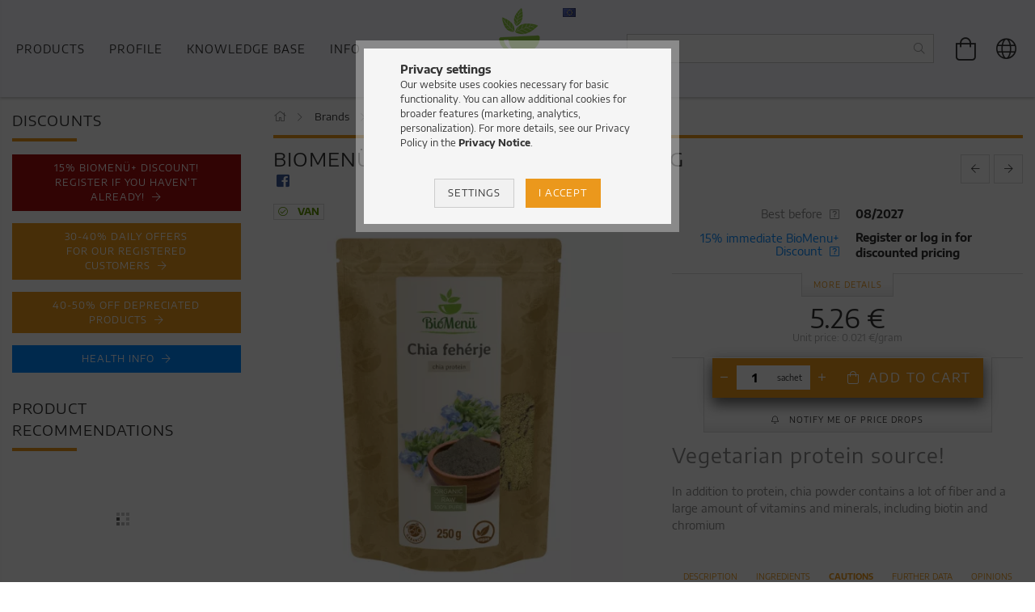

--- FILE ---
content_type: text/html; charset=UTF-8
request_url: https://www.biomenu.eu/biomenu-organic-chia-protein-250-g
body_size: 97876
content:
<!DOCTYPE html>
<html lang="en" lang="en" class="header-bg">
<head>
    <meta content="width=device-width, initial-scale=1.0" name="viewport" />
    <link rel="preload" href="https://www.biomenu.eu/!common_design/own/fonts/customicons/custom-icons.woff" as="font" type="font/woff" crossorigin>
    <link rel="preload" href="https://www.biomenu.eu/!common_design/own/fonts/customicons/custom-icons.woff2" as="font" type="font/woff2" crossorigin>
    <link rel="preload" href="https://www.biomenu.eu/!common_design/own/fonts/fontawesome-5.8.1/webfonts/fa-light-300.woff2" as="font" type="font/woff2" crossorigin>
    <style>
        @font-face {
            font-family: 'Encode Sans Semi Expanded';
            font-style: normal;
            font-weight: 400;
            src: url('https://www.biomenu.eu/shop_ordered/21628/pic/encode-sans-semi-expanded-v8-latin-ext_latin-regular.eot');
            src: local(''),
            url('https://www.biomenu.eu/shop_ordered/21628/pic/encode-sans-semi-expanded-v8-latin-ext_latin-regular.eot?#iefix') format('embedded-opentype'),
            url('https://www.biomenu.eu/shop_ordered/21628/pic/encode-sans-semi-expanded-v8-latin-ext_latin-regular.woff2') format('woff2'),
            url('https://www.biomenu.eu/shop_ordered/21628/pic/encode-sans-semi-expanded-v8-latin-ext_latin-regular.woff') format('woff'),
            url('https://www.biomenu.eu/shop_ordered/21628/pic/encode-sans-semi-expanded-v8-latin-ext_latin-regular.ttf') format('truetype'),
            url('https://www.biomenu.eu/shop_ordered/21628/pic/encode-sans-semi-expanded-v8-latin-ext_latin-regular.svg#EncodeSansSemiExpanded') format('svg');
        }
        @font-face {
            font-family: 'Encode Sans Semi Expanded';
            font-style: normal;
            font-weight: 700;
            src: url('https://www.biomenu.eu/shop_ordered/21628encode-sans-semi-expanded-v8-latin-ext_latin-700.eot');
            src: local(''),
            url('https://www.biomenu.eu/shop_ordered/21628/pic/encode-sans-semi-expanded-v8-latin-ext_latin-700.eot?#iefix') format('embedded-opentype'),
            url('https://www.biomenu.eu/shop_ordered/21628/pic/encode-sans-semi-expanded-v8-latin-ext_latin-700.woff2') format('woff2'),
            url('https://www.biomenu.eu/shop_ordered/21628/pic/encode-sans-semi-expanded-v8-latin-ext_latin-700.woff') format('woff'),
            url('https://www.biomenu.eu/shop_ordered/21628/pic/encode-sans-semi-expanded-v8-latin-ext_latin-700.ttf') format('truetype'),
            url('https://www.biomenu.eu/shop_ordered/21628/pic/encode-sans-semi-expanded-v8-latin-ext_latin-700.svg#EncodeSansSemiExpanded') format('svg');
        }
    </style>
    <meta charset="utf-8">
<meta name="description" content="BioMenü Organic Chia Protein 250 g, Vegetarian protein source! In addition to protein, chia powder contains a lot of fiber and a large amount of vitamins and mi">
<meta name="robots" content="index, follow">
<meta http-equiv="X-UA-Compatible" content="IE=Edge">
<meta property="og:site_name" content="BioMenü Reform- & Superfoods" />
<meta property="og:title" content="BioMenü Organic Chia Protein 250 g - BioMenü">
<meta property="og:description" content="BioMenü Organic Chia Protein 250 g, Vegetarian protein source! In addition to protein, chia powder contains a lot of fiber and a large amount of vitamins and mi">
<meta property="og:type" content="product">
<meta property="og:url" content="https://www.biomenu.eu/biomenu-organic-chia-protein-250-g">
<meta property="og:image" content="https://www.biomenu.eu/img/21628/4537/biomenu-organic-chia-protein-250-g.webp">
<meta name="facebook-domain-verification" content="726o6v34d6vwpttk45ce5mv1paplw6">
<meta name="google-site-verification" content="Ucz9pV4og_zNeItIvCXppabfhlLChxCsoi-NNU7amg4">
<meta name="theme-color" content="#609603">
<meta name="msapplication-TileColor" content="#609603">
<meta name="mobile-web-app-capable" content="yes">
<meta name="apple-mobile-web-app-capable" content="yes">
<meta name="MobileOptimized" content="320">
<meta name="HandheldFriendly" content="true">

<title>BioMenü Organic Chia Protein 250 g - BioMenü</title>


<script>
var service_type="shop";
var shop_url_main="https://www.biomenu.eu";
var actual_lang="en";
var money_len="2";
var money_thousend=" ";
var money_dec=".";
var shop_id=21628;
var unas_design_url="https:"+"/"+"/"+"www.biomenu.eu"+"/"+"!common_design"+"/"+"custom"+"/"+"biomenu.unas.hu"+"/";
var unas_design_code='0';
var unas_base_design_code='1600';
var unas_design_ver=3;
var unas_design_subver=0;
var unas_shop_url='https://www.biomenu.eu';
var responsive="yes";
var price_nullcut_disable=1;
var config_plus=new Array();
config_plus['product_tooltip']=1;
config_plus['cart_redirect']=1;
config_plus['money_type']='€';
config_plus['money_type_display']='€';
var lang_text=new Array();

var UNAS = UNAS || {};
UNAS.shop={"base_url":'https://www.biomenu.eu',"domain":'www.biomenu.eu',"username":'biomenu.unas.hu',"id":21628,"lang":'en',"currency_type":'€',"currency_code":'EUR',"currency_rate":'0.002564',"currency_length":2,"base_currency_length":0,"canonical_url":'https://www.biomenu.eu/biomenu-organic-chia-protein-250-g'};
UNAS.design={"code":'0',"page":'artdet'};
UNAS.api_auth="41a3d22211011837f46be91db32c474d";
UNAS.customer={"email":'',"id":0,"group_id":0,"without_registration":0};
UNAS.shop["category_id"]="432284";
UNAS.shop["sku"]="4537";
UNAS.shop["product_id"]="856830836";
UNAS.shop["only_private_customer_can_purchase"] = false;
 

UNAS.text = {
    "button_overlay_close": `Close`,
    "popup_window": `Pop-up window`,
    "list": `list`,
    "updating_in_progress": `Update in progress`,
    "updated": `Updated`,
    "is_opened": `open`,
    "is_closed": `closed`,
    "deleted": `Deleted`,
    "consent_granted": `contribution granted`,
    "consent_rejected": `contribution rejected`,
    "field_is_incorrect": `field error`,
    "error_title": `Error!`,
    "product_variants": `product variants`,
    "product_added_to_cart": `The product has been added to your cart`,
    "product_added_to_cart_with_qty_problem": `Only [qty_added_to_cart] [qty_unit] of the product was added to the cart`,
    "product_removed_from_cart": `The product has been removed from the basket.`,
    "reg_title_name": `Name`,
    "reg_title_company_name": `Company`,
    "number_of_items_in_cart": `Number of items in basket`,
    "cart_is_empty": `Your cart is empty`,
    "cart_updated": `The basket has been updated.`
};


UNAS.text["delete_from_compare"]= `Remove from comparison`;
UNAS.text["comparison"]= `Compare`;

UNAS.text["delete_from_favourites"]= `Remove from favorites`;
UNAS.text["add_to_favourites"]= `Add to Favorites`;






window.lazySizesConfig=window.lazySizesConfig || {};
window.lazySizesConfig.loadMode=1;
window.lazySizesConfig.loadHidden=false;

window.dataLayer = window.dataLayer || [];
function gtag(){dataLayer.push(arguments)};
gtag('js', new Date());
</script>

<script src="https://www.biomenu.eu/temp/shop_21628_a35ee50de232b78a74fdec42095f6ea6.js?mod_time=1769007359"></script>

<style>@charset "UTF-8";*,*::before,*::after { -webkit-box-sizing:border-box;  box-sizing:border-box;}html { font-family:sans-serif; -webkit-text-size-adjust:100%; -ms-text-size-adjust:100%; -ms-overflow-style:scrollbar; -webkit-tap-highlight-color:rgba(0, 0, 0, 0); -webkit-font-smoothing:antialiased; font-size:62.5%;}@-ms-viewport { width:device-width;}article, aside, figcaption, figure, footer, header, hgroup, main, nav, section { display:block;}body { margin:0; font-size:1.4rem; font-weight:400; line-height:1.5; text-align:left;}[tabindex="-1"]:focus { outline:0 !important;}hr { -webkit-box-sizing:content-box;  box-sizing:content-box; height:0; overflow:visible;}h1, h2, h3, h4, h5, h6 { margin-top:0; margin-bottom:1.5rem; letter-spacing:0.1rem; font-weight:400;}p,ul { margin-top:0; margin-bottom:1.5rem;}abbr[title],abbr[data-original-title] { text-decoration:underline; -webkit-text-decoration:underline dotted;  text-decoration:underline dotted; cursor:help; border-bottom:0;}address { margin-bottom:1rem; font-style:normal; line-height:inherit;}ol,dl { margin-top:0; margin-bottom:1rem;}ol ol,ul ul,ol ul,ul ol { margin-bottom:0;}dt { font-weight:700;}dd { margin-bottom:.5rem; margin-left:0;}blockquote { margin:0 0 1rem;}dfn { font-style:italic;}b,strong { font-weight:bolder;}small { font-size:80%;}sub,sup { position:relative; font-size:75%; line-height:0; vertical-align:baseline;}sub { bottom:-.25em;}sup { top:-.5em;}a { text-decoration:none; background-color:transparent; -webkit-text-decoration-skip:objects;}a:not([href]):not([tabindex]) { color:inherit; text-decoration:none;}a:not([href]):not([tabindex]):hover, a:not([href]):not([tabindex]):focus { color:inherit; text-decoration:none;}a:not([href]):not([tabindex]):focus { outline:0;}pre,code,kbd,samp { font-family:SFMono-Regular, Menlo, Monaco, Consolas, "Liberation Mono", "Courier New", monospace; font-size:1em;}pre { margin-top:0; margin-bottom:1rem; overflow:auto; -ms-overflow-style:scrollbar;}figure { margin:0 0 1rem;}img { vertical-align:middle; border-style:none;}svg:not(:root) { overflow:hidden;}table { border-collapse:collapse;}caption { padding-top:0.75rem; padding-bottom:0.75rem; color:#333333; text-align:left; caption-side:bottom;}th { text-align:inherit;}label { display:inline-block;}button { border-radius:0;}button:focus { outline:1px dotted; outline:5px auto -webkit-focus-ring-color;}input,button,select,optgroup,textarea { margin:0; font-family:inherit; font-size:inherit; line-height:inherit; -moz-appearance:none; -webkit-appearance:none;}button,input { overflow:visible;}button,select { text-transform:none;}button,html [type="button"],[type="reset"],[type="submit"] { -webkit-appearance:button;}button::-moz-focus-inner,[type="button"]::-moz-focus-inner,[type="reset"]::-moz-focus-inner,[type="submit"]::-moz-focus-inner { padding:0; border-style:none;}input[type="radio"],input[type="checkbox"] { -webkit-box-sizing:border-box;  box-sizing:border-box; padding:0;}input[type="date"],input[type="time"],input[type="datetime-local"],input[type="month"] { -webkit-appearance:listbox;}textarea { overflow:auto; resize:vertical;}fieldset { min-width:0; padding:0; margin:0; border:0;}legend { display:block; width:100%; max-width:100%; padding:0; margin-bottom:.5rem; line-height:inherit; color:inherit; white-space:normal;}progress { vertical-align:baseline;}[type="number"]::-webkit-inner-spin-button,[type="number"]::-webkit-outer-spin-button { height:auto;}[type="search"] { outline-offset:-2px; -webkit-appearance:none;}[type="search"]::-webkit-search-cancel-button,[type="search"]::-webkit-search-decoration { -webkit-appearance:none;}::-webkit-file-upload-button { font:inherit; -webkit-appearance:button;}output { display:inline-block;}summary { display:list-item; cursor:pointer;}template { display:none;}[hidden] { display:none !important;}.font-size-0, .fs-0 { font-size:0 !important;}.fs-inherit { font-size:inherit;}.align-baseline { vertical-align:baseline !important;}.align-top { vertical-align:top !important;}.align-middle { vertical-align:middle !important;}.align-bottom { vertical-align:bottom !important;}.align-text-bottom { vertical-align:text-bottom !important;}.align-text-top { vertical-align:text-top !important;}.border-dashed { border-style:dashed !important;}.rounded { border-radius:0.25rem !important;}.rounded-top { border-top-left-radius:0.25rem !important; border-top-right-radius:0.25rem !important;}.rounded-right { border-top-right-radius:0.25rem !important; border-bottom-right-radius:0.25rem !important;}.rounded-bottom { border-bottom-right-radius:0.25rem !important; border-bottom-left-radius:0.25rem !important;}.rounded-left { border-top-left-radius:0.25rem !important; border-bottom-left-radius:0.25rem !important;}.rounded-circle { border-radius:50% !important;}.rounded-0 { border-radius:0 !important;}.clearfix::after { display:block; clear:both; content:"";}.overflow-hidden { overflow:hidden;}.d-none { display:none !important;}.d-inline { display:inline !important;}.d-inline-block { display:inline-block !important;}.d-block { display:block !important;}.d-table { display:table !important;}.d-table-row { display:table-row !important;}.d-table-cell { display:table-cell !important;}.d-flex { display:-webkit-box !important; display:-ms-flexbox !important; display:flex !important;}.d-inline-flex { display:-webkit-inline-box !important; display:-ms-inline-flexbox !important; display:inline-flex !important;}.flex-y-center { display:-webkit-box !important; display:-ms-flexbox !important; display:flex !important; -webkit-box-align:center !important; -ms-flex-align:center !important; align-items:center !important;}@media (min-width:400px) { .d-xs-none { display:none !important; } .d-xs-inline { display:inline !important; } .d-xs-inline-block { display:inline-block !important; } .d-xs-block { display:block !important; } .d-xs-table { display:table !important; } .d-xs-table-row { display:table-row !important; } .d-xs-table-cell { display:table-cell !important; } .d-xs-flex { display:-webkit-box !important; display:-ms-flexbox !important; display:flex !important; } .d-xs-inline-flex { display:-webkit-inline-box !important; display:-ms-inline-flexbox !important; display:inline-flex !important; }}@media (min-width:576px) { .d-sm-none { display:none !important; } .d-sm-inline { display:inline !important; } .d-sm-inline-block { display:inline-block !important; } .d-sm-block { display:block !important; } .d-sm-table { display:table !important; } .d-sm-table-row { display:table-row !important; } .d-sm-table-cell { display:table-cell !important; } .d-sm-flex { display:-webkit-box !important; display:-ms-flexbox !important; display:flex !important; } .d-sm-inline-flex { display:-webkit-inline-box !important; display:-ms-inline-flexbox !important; display:inline-flex !important; }}@media (min-width:768px) { .d-md-none { display:none !important; } .d-md-inline { display:inline !important; } .d-md-inline-block { display:inline-block !important; } .d-md-block { display:block !important; } .d-md-table { display:table !important; } .d-md-table-row { display:table-row !important; } .d-md-table-cell { display:table-cell !important; } .d-md-flex { display:-webkit-box !important; display:-ms-flexbox !important; display:flex !important; } .d-md-inline-flex { display:-webkit-inline-box !important; display:-ms-inline-flexbox !important; display:inline-flex !important; }}@media (min-width:1020px) { .d-lg-none { display:none !important; } .d-lg-inline { display:inline !important; } .d-lg-inline-block { display:inline-block !important; } .d-lg-block { display:block !important; } .d-lg-table { display:table !important; } .d-lg-table-row { display:table-row !important; } .d-lg-table-cell { display:table-cell !important; } .d-lg-flex { display:-webkit-box !important; display:-ms-flexbox !important; display:flex !important; } .d-lg-inline-flex { display:-webkit-inline-box !important; display:-ms-inline-flexbox !important; display:inline-flex !important; }}@media (min-width:1260px) { .d-xl-none { display:none !important; } .d-xl-inline { display:inline !important; } .d-xl-inline-block { display:inline-block !important; } .d-xl-block { display:block !important; } .d-xl-table { display:table !important; } .d-xl-table-row { display:table-row !important; } .d-xl-table-cell { display:table-cell !important; } .d-xl-flex { display:-webkit-box !important; display:-ms-flexbox !important; display:flex !important; } .d-xl-inline-flex { display:-webkit-inline-box !important; display:-ms-inline-flexbox !important; display:inline-flex !important; }}@media (min-width:1460px) { .d-xxl-none { display:none !important; } .d-xxl-inline { display:inline !important; } .d-xxl-inline-block { display:inline-block !important; } .d-xxl-block { display:block !important; } .d-xxl-table { display:table !important; } .d-xxl-table-row { display:table-row !important; } .d-xxl-table-cell { display:table-cell !important; } .d-xxl-flex { display:-webkit-box !important; display:-ms-flexbox !important; display:flex !important; } .d-xxl-inline-flex { display:-webkit-inline-box !important; display:-ms-inline-flexbox !important; display:inline-flex !important; }}@media print { .d-print-none { display:none !important; } .d-print-inline { display:inline !important; } .d-print-inline-block { display:inline-block !important; } .d-print-block { display:block !important; } .d-print-table { display:table !important; } .d-print-table-row { display:table-row !important; } .d-print-table-cell { display:table-cell !important; } .d-print-flex { display:-webkit-box !important; display:-ms-flexbox !important; display:flex !important; } .d-print-inline-flex { display:-webkit-inline-box !important; display:-ms-inline-flexbox !important; display:inline-flex !important; }}.embed-responsive { position:relative; display:block; width:100%; padding:0; overflow:hidden;}.embed-responsive::before { display:block; content:"";}.embed-responsive .embed-responsive-item,.embed-responsive iframe,.embed-responsive embed,.embed-responsive object,.embed-responsive video { position:absolute; top:0; bottom:0; left:0; width:100%; height:100%; border:0;}.embed-responsive-21by9::before { padding-top:42.85714%;}.embed-responsive-16by9::before { padding-top:56.25%;}.embed-responsive-4by3::before { padding-top:75%;}.embed-responsive-1by1::before { padding-top:100%;}.flex-row { -webkit-box-orient:horizontal !important; -webkit-box-direction:normal !important; -ms-flex-direction:row !important;  flex-direction:row !important;}.flex-column { -webkit-box-orient:vertical !important; -webkit-box-direction:normal !important; -ms-flex-direction:column !important;  flex-direction:column !important;}.flex-row-reverse { -webkit-box-orient:horizontal !important; -webkit-box-direction:reverse !important; -ms-flex-direction:row-reverse !important;  flex-direction:row-reverse !important;}.flex-column-reverse { -webkit-box-orient:vertical !important; -webkit-box-direction:reverse !important; -ms-flex-direction:column-reverse !important;  flex-direction:column-reverse !important;}.flex-wrap { -ms-flex-wrap:wrap !important; flex-wrap:wrap !important;}.flex-nowrap { -ms-flex-wrap:nowrap !important; flex-wrap:nowrap !important;}.flex-wrap-reverse { -ms-flex-wrap:wrap-reverse !important; flex-wrap:wrap-reverse !important;}.flex-fill { -webkit-box-flex:1 !important; -ms-flex:1 1 auto !important;  flex:1 1 auto !important;}.flex-grow-0 { -webkit-box-flex:0 !important; -ms-flex-positive:0 !important;  flex-grow:0 !important;}.flex-grow-1 { -webkit-box-flex:1 !important; -ms-flex-positive:1 !important;  flex-grow:1 !important;}.flex-grow-2 { -webkit-box-flex:2 !important; -ms-flex-positive:2 !important; flex-grow:2 !important;}.flex-grow-3 { -webkit-box-flex:3 !important; -ms-flex-positive:3 !important; flex-grow:3 !important;}.flex-shrink-0 { -ms-flex-negative:0 !important; flex-shrink:0 !important;}.flex-shrink-1 { -ms-flex-negative:1 !important; flex-shrink:1 !important;}.flex-1 { -webkit-box-flex:1 !important; -ms-flex:1 !important; flex:1 !important;}.flex-2 { -webkit-box-flex:2 !important; -ms-flex:2 !important; flex:2 !important;}.flex-3 { -webkit-box-flex:3 !important; -ms-flex:3 !important; flex:3 !important;}.justify-content-start { -webkit-box-pack:start !important; -ms-flex-pack:start !important;  justify-content:flex-start !important;}.justify-content-end { -webkit-box-pack:end !important; -ms-flex-pack:end !important;  justify-content:flex-end !important;}.justify-content-center { -webkit-box-pack:center !important; -ms-flex-pack:center !important;  justify-content:center !important;}.justify-content-between { -webkit-box-pack:justify !important; -ms-flex-pack:justify !important;  justify-content:space-between !important;}.justify-content-around { -ms-flex-pack:distribute !important; justify-content:space-around !important;}.align-items-start { -webkit-box-align:start !important; -ms-flex-align:start !important;  align-items:flex-start !important;}.align-items-end { -webkit-box-align:end !important; -ms-flex-align:end !important;  align-items:flex-end !important;}.align-items-center { -webkit-box-align:center !important; -ms-flex-align:center !important;  align-items:center !important;}.align-items-baseline { -webkit-box-align:baseline !important; -ms-flex-align:baseline !important;  align-items:baseline !important;}.align-items-stretch { -webkit-box-align:stretch !important; -ms-flex-align:stretch !important;  align-items:stretch !important;}.align-content-start { -ms-flex-line-pack:start !important; align-content:flex-start !important;}.align-content-end { -ms-flex-line-pack:end !important; align-content:flex-end !important;}.align-content-center { -ms-flex-line-pack:center !important; align-content:center !important;}.align-content-between { -ms-flex-line-pack:justify !important; align-content:space-between !important;}.align-content-around { -ms-flex-line-pack:distribute !important; align-content:space-around !important;}.align-content-stretch { -ms-flex-line-pack:stretch !important; align-content:stretch !important;}.align-self-auto { -ms-flex-item-align:auto !important; align-self:auto !important;}.align-self-start { -ms-flex-item-align:start !important; align-self:flex-start !important;}.align-self-end { -ms-flex-item-align:end !important; align-self:flex-end !important;}.align-self-center { -ms-flex-item-align:center !important; align-self:center !important;}.align-self-baseline { -ms-flex-item-align:baseline !important; align-self:baseline !important;}.align-self-stretch { -ms-flex-item-align:stretch !important; align-self:stretch !important;}@media (min-width:400px) { .flex-xs-row { -webkit-box-orient:horizontal !important; -webkit-box-direction:normal !important; -ms-flex-direction:row !important; flex-direction:row !important; } .flex-xs-column { -webkit-box-orient:vertical !important; -webkit-box-direction:normal !important; -ms-flex-direction:column !important; flex-direction:column !important; } .flex-xs-row-reverse { -webkit-box-orient:horizontal !important; -webkit-box-direction:reverse !important; -ms-flex-direction:row-reverse !important; flex-direction:row-reverse !important; } .flex-xs-column-reverse { -webkit-box-orient:vertical !important; -webkit-box-direction:reverse !important; -ms-flex-direction:column-reverse !important; flex-direction:column-reverse !important; } .flex-xs-wrap { -ms-flex-wrap:wrap !important; flex-wrap:wrap !important; } .flex-xs-nowrap { -ms-flex-wrap:nowrap !important; flex-wrap:nowrap !important; } .flex-xs-wrap-reverse { -ms-flex-wrap:wrap-reverse !important; flex-wrap:wrap-reverse !important; } .flex-xs-fill { -webkit-box-flex:1 !important; -ms-flex:1 1 auto !important; flex:1 1 auto !important; } .flex-xs-grow-0 { -webkit-box-flex:0 !important; -ms-flex-positive:0 !important; flex-grow:0 !important; } .flex-xs-grow-1 { -webkit-box-flex:1 !important; -ms-flex-positive:1 !important; flex-grow:1 !important; } .flex-xs-shrink-0 { -ms-flex-negative:0 !important; flex-shrink:0 !important; } .flex-xs-shrink-1 { -ms-flex-negative:1 !important; flex-shrink:1 !important; } .justify-content-xs-start { -webkit-box-pack:start !important; -ms-flex-pack:start !important; justify-content:flex-start !important; } .justify-content-xs-end { -webkit-box-pack:end !important; -ms-flex-pack:end !important; justify-content:flex-end !important; } .justify-content-xs-center { -webkit-box-pack:center !important; -ms-flex-pack:center !important; justify-content:center !important; } .justify-content-xs-between { -webkit-box-pack:justify !important; -ms-flex-pack:justify !important; justify-content:space-between !important; } .justify-content-xs-around { -ms-flex-pack:distribute !important; justify-content:space-around !important; } .align-items-xs-start { -webkit-box-align:start !important; -ms-flex-align:start !important; align-items:flex-start !important; } .align-items-xs-end { -webkit-box-align:end !important; -ms-flex-align:end !important; align-items:flex-end !important; } .align-items-xs-center { -webkit-box-align:center !important; -ms-flex-align:center !important; align-items:center !important; } .align-items-xs-baseline { -webkit-box-align:baseline !important; -ms-flex-align:baseline !important; align-items:baseline !important; } .align-items-xs-stretch { -webkit-box-align:stretch !important; -ms-flex-align:stretch !important; align-items:stretch !important; } .align-content-xs-start { -ms-flex-line-pack:start !important; align-content:flex-start !important; } .align-content-xs-end { -ms-flex-line-pack:end !important; align-content:flex-end !important; } .align-content-xs-center { -ms-flex-line-pack:center !important; align-content:center !important; } .align-content-xs-between { -ms-flex-line-pack:justify !important; align-content:space-between !important; } .align-content-xs-around { -ms-flex-line-pack:distribute !important; align-content:space-around !important; } .align-content-xs-stretch { -ms-flex-line-pack:stretch !important; align-content:stretch !important; } .align-self-xs-auto { -ms-flex-item-align:auto !important; align-self:auto !important; } .align-self-xs-start { -ms-flex-item-align:start !important; align-self:flex-start !important; } .align-self-xs-end { -ms-flex-item-align:end !important; align-self:flex-end !important; } .align-self-xs-center { -ms-flex-item-align:center !important; align-self:center !important; } .align-self-xs-baseline { -ms-flex-item-align:baseline !important; align-self:baseline !important; } .align-self-xs-stretch { -ms-flex-item-align:stretch !important; align-self:stretch !important; }}@media (min-width:576px) { .flex-sm-row { -webkit-box-orient:horizontal !important; -webkit-box-direction:normal !important; -ms-flex-direction:row !important; flex-direction:row !important; } .flex-sm-column { -webkit-box-orient:vertical !important; -webkit-box-direction:normal !important; -ms-flex-direction:column !important; flex-direction:column !important; } .flex-sm-row-reverse { -webkit-box-orient:horizontal !important; -webkit-box-direction:reverse !important; -ms-flex-direction:row-reverse !important; flex-direction:row-reverse !important; } .flex-sm-column-reverse { -webkit-box-orient:vertical !important; -webkit-box-direction:reverse !important; -ms-flex-direction:column-reverse !important; flex-direction:column-reverse !important; } .flex-sm-wrap { -ms-flex-wrap:wrap !important; flex-wrap:wrap !important; } .flex-sm-nowrap { -ms-flex-wrap:nowrap !important; flex-wrap:nowrap !important; } .flex-sm-wrap-reverse { -ms-flex-wrap:wrap-reverse !important; flex-wrap:wrap-reverse !important; } .flex-sm-fill { -webkit-box-flex:1 !important; -ms-flex:1 1 auto !important; flex:1 1 auto !important; } .flex-sm-grow-0 { -webkit-box-flex:0 !important; -ms-flex-positive:0 !important; flex-grow:0 !important; } .flex-sm-grow-1 { -webkit-box-flex:1 !important; -ms-flex-positive:1 !important; flex-grow:1 !important; } .flex-sm-shrink-0 { -ms-flex-negative:0 !important; flex-shrink:0 !important; } .flex-sm-shrink-1 { -ms-flex-negative:1 !important; flex-shrink:1 !important; } .justify-content-sm-start { -webkit-box-pack:start !important; -ms-flex-pack:start !important; justify-content:flex-start !important; } .justify-content-sm-end { -webkit-box-pack:end !important; -ms-flex-pack:end !important; justify-content:flex-end !important; } .justify-content-sm-center { -webkit-box-pack:center !important; -ms-flex-pack:center !important; justify-content:center !important; } .justify-content-sm-between { -webkit-box-pack:justify !important; -ms-flex-pack:justify !important; justify-content:space-between !important; } .justify-content-sm-around { -ms-flex-pack:distribute !important; justify-content:space-around !important; } .align-items-sm-start { -webkit-box-align:start !important; -ms-flex-align:start !important; align-items:flex-start !important; } .align-items-sm-end { -webkit-box-align:end !important; -ms-flex-align:end !important; align-items:flex-end !important; } .align-items-sm-center { -webkit-box-align:center !important; -ms-flex-align:center !important; align-items:center !important; } .align-items-sm-baseline { -webkit-box-align:baseline !important; -ms-flex-align:baseline !important; align-items:baseline !important; } .align-items-sm-stretch { -webkit-box-align:stretch !important; -ms-flex-align:stretch !important; align-items:stretch !important; } .align-content-sm-start { -ms-flex-line-pack:start !important; align-content:flex-start !important; } .align-content-sm-end { -ms-flex-line-pack:end !important; align-content:flex-end !important; } .align-content-sm-center { -ms-flex-line-pack:center !important; align-content:center !important; } .align-content-sm-between { -ms-flex-line-pack:justify !important; align-content:space-between !important; } .align-content-sm-around { -ms-flex-line-pack:distribute !important; align-content:space-around !important; } .align-content-sm-stretch { -ms-flex-line-pack:stretch !important; align-content:stretch !important; } .align-self-sm-auto { -ms-flex-item-align:auto !important; align-self:auto !important; } .align-self-sm-start { -ms-flex-item-align:start !important; align-self:flex-start !important; } .align-self-sm-end { -ms-flex-item-align:end !important; align-self:flex-end !important; } .align-self-sm-center { -ms-flex-item-align:center !important; align-self:center !important; } .align-self-sm-baseline { -ms-flex-item-align:baseline !important; align-self:baseline !important; } .align-self-sm-stretch { -ms-flex-item-align:stretch !important; align-self:stretch !important; }}@media (min-width:768px) { .flex-md-row { -webkit-box-orient:horizontal !important; -webkit-box-direction:normal !important; -ms-flex-direction:row !important; flex-direction:row !important; } .flex-md-column { -webkit-box-orient:vertical !important; -webkit-box-direction:normal !important; -ms-flex-direction:column !important; flex-direction:column !important; } .flex-md-row-reverse { -webkit-box-orient:horizontal !important; -webkit-box-direction:reverse !important; -ms-flex-direction:row-reverse !important; flex-direction:row-reverse !important; } .flex-md-column-reverse { -webkit-box-orient:vertical !important; -webkit-box-direction:reverse !important; -ms-flex-direction:column-reverse !important; flex-direction:column-reverse !important; } .flex-md-wrap { -ms-flex-wrap:wrap !important; flex-wrap:wrap !important; } .flex-md-nowrap { -ms-flex-wrap:nowrap !important; flex-wrap:nowrap !important; } .flex-md-wrap-reverse { -ms-flex-wrap:wrap-reverse !important; flex-wrap:wrap-reverse !important; } .flex-md-fill { -webkit-box-flex:1 !important; -ms-flex:1 1 auto !important; flex:1 1 auto !important; } .flex-md-grow-0 { -webkit-box-flex:0 !important; -ms-flex-positive:0 !important; flex-grow:0 !important; } .flex-md-grow-1 { -webkit-box-flex:1 !important; -ms-flex-positive:1 !important; flex-grow:1 !important; } .flex-md-shrink-0 { -ms-flex-negative:0 !important; flex-shrink:0 !important; } .flex-md-shrink-1 { -ms-flex-negative:1 !important; flex-shrink:1 !important; } .flex-md-1 { -webkit-box-flex:1 !important; -ms-flex:1 !important; flex:1 !important; } .flex-md-2 { -webkit-box-flex:2 !important; -ms-flex:2 !important; flex:2 !important; } .flex-md-3 { -webkit-box-flex:3 !important; -ms-flex:3 !important; flex:3 !important; } .justify-content-md-start { -webkit-box-pack:start !important; -ms-flex-pack:start !important; justify-content:flex-start !important; } .justify-content-md-end { -webkit-box-pack:end !important; -ms-flex-pack:end !important; justify-content:flex-end !important; } .justify-content-md-center { -webkit-box-pack:center !important; -ms-flex-pack:center !important; justify-content:center !important; } .justify-content-md-between { -webkit-box-pack:justify !important; -ms-flex-pack:justify !important; justify-content:space-between !important; } .justify-content-md-around { -ms-flex-pack:distribute !important; justify-content:space-around !important; } .align-items-md-start { -webkit-box-align:start !important; -ms-flex-align:start !important; align-items:flex-start !important; } .align-items-md-end { -webkit-box-align:end !important; -ms-flex-align:end !important; align-items:flex-end !important; } .align-items-md-center { -webkit-box-align:center !important; -ms-flex-align:center !important; align-items:center !important; } .align-items-md-baseline { -webkit-box-align:baseline !important; -ms-flex-align:baseline !important; align-items:baseline !important; } .align-items-md-stretch { -webkit-box-align:stretch !important; -ms-flex-align:stretch !important; align-items:stretch !important; } .align-content-md-start { -ms-flex-line-pack:start !important; align-content:flex-start !important; } .align-content-md-end { -ms-flex-line-pack:end !important; align-content:flex-end !important; } .align-content-md-center { -ms-flex-line-pack:center !important; align-content:center !important; } .align-content-md-between { -ms-flex-line-pack:justify !important; align-content:space-between !important; } .align-content-md-around { -ms-flex-line-pack:distribute !important; align-content:space-around !important; } .align-content-md-stretch { -ms-flex-line-pack:stretch !important; align-content:stretch !important; } .align-self-md-auto { -ms-flex-item-align:auto !important; align-self:auto !important; } .align-self-md-start { -ms-flex-item-align:start !important; align-self:flex-start !important; } .align-self-md-end { -ms-flex-item-align:end !important; align-self:flex-end !important; } .align-self-md-center { -ms-flex-item-align:center !important; align-self:center !important; } .align-self-md-baseline { -ms-flex-item-align:baseline !important; align-self:baseline !important; } .align-self-md-stretch { -ms-flex-item-align:stretch !important; align-self:stretch !important; }}@media (min-width:1020px) { .flex-lg-row { -webkit-box-orient:horizontal !important; -webkit-box-direction:normal !important; -ms-flex-direction:row !important; flex-direction:row !important; } .flex-lg-column { -webkit-box-orient:vertical !important; -webkit-box-direction:normal !important; -ms-flex-direction:column !important; flex-direction:column !important; } .flex-lg-row-reverse { -webkit-box-orient:horizontal !important; -webkit-box-direction:reverse !important; -ms-flex-direction:row-reverse !important; flex-direction:row-reverse !important; } .flex-lg-column-reverse { -webkit-box-orient:vertical !important; -webkit-box-direction:reverse !important; -ms-flex-direction:column-reverse !important; flex-direction:column-reverse !important; } .flex-lg-wrap { -ms-flex-wrap:wrap !important; flex-wrap:wrap !important; } .flex-lg-nowrap { -ms-flex-wrap:nowrap !important; flex-wrap:nowrap !important; } .flex-lg-wrap-reverse { -ms-flex-wrap:wrap-reverse !important; flex-wrap:wrap-reverse !important; } .flex-lg-fill { -webkit-box-flex:1 !important; -ms-flex:1 1 auto !important; flex:1 1 auto !important; } .flex-lg-grow-0 { -webkit-box-flex:0 !important; -ms-flex-positive:0 !important; flex-grow:0 !important; } .flex-lg-grow-1 { -webkit-box-flex:1 !important; -ms-flex-positive:1 !important; flex-grow:1 !important; } .flex-lg-shrink-0 { -ms-flex-negative:0 !important; flex-shrink:0 !important; } .flex-lg-shrink-1 { -ms-flex-negative:1 !important; flex-shrink:1 !important; } .flex-lg-1 { -webkit-box-flex:1 !important; -ms-flex:1 !important; flex:1 !important; } .flex-lg-2 { -webkit-box-flex:2 !important; -ms-flex:2 !important; flex:2 !important; } .flex-lg-3 { -webkit-box-flex:3 !important; -ms-flex:3 !important; flex:3 !important; } .justify-content-lg-start { -webkit-box-pack:start !important; -ms-flex-pack:start !important; justify-content:flex-start !important; } .justify-content-lg-end { -webkit-box-pack:end !important; -ms-flex-pack:end !important; justify-content:flex-end !important; } .justify-content-lg-center { -webkit-box-pack:center !important; -ms-flex-pack:center !important; justify-content:center !important; } .justify-content-lg-between { -webkit-box-pack:justify !important; -ms-flex-pack:justify !important; justify-content:space-between !important; } .justify-content-lg-around { -ms-flex-pack:distribute !important; justify-content:space-around !important; } .align-items-lg-start { -webkit-box-align:start !important; -ms-flex-align:start !important; align-items:flex-start !important; } .align-items-lg-end { -webkit-box-align:end !important; -ms-flex-align:end !important; align-items:flex-end !important; } .align-items-lg-center { -webkit-box-align:center !important; -ms-flex-align:center !important; align-items:center !important; } .align-items-lg-baseline { -webkit-box-align:baseline !important; -ms-flex-align:baseline !important; align-items:baseline !important; } .align-items-lg-stretch { -webkit-box-align:stretch !important; -ms-flex-align:stretch !important; align-items:stretch !important; } .align-content-lg-start { -ms-flex-line-pack:start !important; align-content:flex-start !important; } .align-content-lg-end { -ms-flex-line-pack:end !important; align-content:flex-end !important; } .align-content-lg-center { -ms-flex-line-pack:center !important; align-content:center !important; } .align-content-lg-between { -ms-flex-line-pack:justify !important; align-content:space-between !important; } .align-content-lg-around { -ms-flex-line-pack:distribute !important; align-content:space-around !important; } .align-content-lg-stretch { -ms-flex-line-pack:stretch !important; align-content:stretch !important; } .align-self-lg-auto { -ms-flex-item-align:auto !important; align-self:auto !important; } .align-self-lg-start { -ms-flex-item-align:start !important; align-self:flex-start !important; } .align-self-lg-end { -ms-flex-item-align:end !important; align-self:flex-end !important; } .align-self-lg-center { -ms-flex-item-align:center !important; align-self:center !important; } .align-self-lg-baseline { -ms-flex-item-align:baseline !important; align-self:baseline !important; } .align-self-lg-stretch { -ms-flex-item-align:stretch !important; align-self:stretch !important; }}@media (min-width:1260px) { .flex-xl-row { -webkit-box-orient:horizontal !important; -webkit-box-direction:normal !important; -ms-flex-direction:row !important; flex-direction:row !important; } .flex-xl-column { -webkit-box-orient:vertical !important; -webkit-box-direction:normal !important; -ms-flex-direction:column !important; flex-direction:column !important; } .flex-xl-row-reverse { -webkit-box-orient:horizontal !important; -webkit-box-direction:reverse !important; -ms-flex-direction:row-reverse !important; flex-direction:row-reverse !important; } .flex-xl-column-reverse { -webkit-box-orient:vertical !important; -webkit-box-direction:reverse !important; -ms-flex-direction:column-reverse !important; flex-direction:column-reverse !important; } .flex-xl-wrap { -ms-flex-wrap:wrap !important; flex-wrap:wrap !important; } .flex-xl-nowrap { -ms-flex-wrap:nowrap !important; flex-wrap:nowrap !important; } .flex-xl-wrap-reverse { -ms-flex-wrap:wrap-reverse !important; flex-wrap:wrap-reverse !important; } .flex-xl-fill { -webkit-box-flex:1 !important; -ms-flex:1 1 auto !important; flex:1 1 auto !important; } .flex-xl-grow-0 { -webkit-box-flex:0 !important; -ms-flex-positive:0 !important; flex-grow:0 !important; } .flex-xl-grow-1 { -webkit-box-flex:1 !important; -ms-flex-positive:1 !important; flex-grow:1 !important; } .flex-xl-shrink-0 { -ms-flex-negative:0 !important; flex-shrink:0 !important; } .flex-xl-shrink-1 { -ms-flex-negative:1 !important; flex-shrink:1 !important; } .justify-content-xl-start { -webkit-box-pack:start !important; -ms-flex-pack:start !important; justify-content:flex-start !important; } .justify-content-xl-end { -webkit-box-pack:end !important; -ms-flex-pack:end !important; justify-content:flex-end !important; } .justify-content-xl-center { -webkit-box-pack:center !important; -ms-flex-pack:center !important; justify-content:center !important; } .justify-content-xl-between { -webkit-box-pack:justify !important; -ms-flex-pack:justify !important; justify-content:space-between !important; } .justify-content-xl-around { -ms-flex-pack:distribute !important; justify-content:space-around !important; } .align-items-xl-start { -webkit-box-align:start !important; -ms-flex-align:start !important; align-items:flex-start !important; } .align-items-xl-end { -webkit-box-align:end !important; -ms-flex-align:end !important; align-items:flex-end !important; } .align-items-xl-center { -webkit-box-align:center !important; -ms-flex-align:center !important; align-items:center !important; } .align-items-xl-baseline { -webkit-box-align:baseline !important; -ms-flex-align:baseline !important; align-items:baseline !important; } .align-items-xl-stretch { -webkit-box-align:stretch !important; -ms-flex-align:stretch !important; align-items:stretch !important; } .align-content-xl-start { -ms-flex-line-pack:start !important; align-content:flex-start !important; } .align-content-xl-end { -ms-flex-line-pack:end !important; align-content:flex-end !important; } .align-content-xl-center { -ms-flex-line-pack:center !important; align-content:center !important; } .align-content-xl-between { -ms-flex-line-pack:justify !important; align-content:space-between !important; } .align-content-xl-around { -ms-flex-line-pack:distribute !important; align-content:space-around !important; } .align-content-xl-stretch { -ms-flex-line-pack:stretch !important; align-content:stretch !important; } .align-self-xl-auto { -ms-flex-item-align:auto !important; align-self:auto !important; } .align-self-xl-start { -ms-flex-item-align:start !important; align-self:flex-start !important; } .align-self-xl-end { -ms-flex-item-align:end !important; align-self:flex-end !important; } .align-self-xl-center { -ms-flex-item-align:center !important; align-self:center !important; } .align-self-xl-baseline { -ms-flex-item-align:baseline !important; align-self:baseline !important; } .align-self-xl-stretch { -ms-flex-item-align:stretch !important; align-self:stretch !important; }}@media (min-width:1460px) { .flex-xxl-row { -webkit-box-orient:horizontal !important; -webkit-box-direction:normal !important; -ms-flex-direction:row !important; flex-direction:row !important; } .flex-xxl-column { -webkit-box-orient:vertical !important; -webkit-box-direction:normal !important; -ms-flex-direction:column !important; flex-direction:column !important; } .flex-xxl-row-reverse { -webkit-box-orient:horizontal !important; -webkit-box-direction:reverse !important; -ms-flex-direction:row-reverse !important; flex-direction:row-reverse !important; } .flex-xxl-column-reverse { -webkit-box-orient:vertical !important; -webkit-box-direction:reverse !important; -ms-flex-direction:column-reverse !important; flex-direction:column-reverse !important; } .flex-xxl-wrap { -ms-flex-wrap:wrap !important; flex-wrap:wrap !important; } .flex-xxl-nowrap { -ms-flex-wrap:nowrap !important; flex-wrap:nowrap !important; } .flex-xxl-wrap-reverse { -ms-flex-wrap:wrap-reverse !important; flex-wrap:wrap-reverse !important; } .flex-xxl-fill { -webkit-box-flex:1 !important; -ms-flex:1 1 auto !important; flex:1 1 auto !important; } .flex-xxl-grow-0 { -webkit-box-flex:0 !important; -ms-flex-positive:0 !important; flex-grow:0 !important; } .flex-xxl-grow-1 { -webkit-box-flex:1 !important; -ms-flex-positive:1 !important; flex-grow:1 !important; } .flex-xxl-shrink-0 { -ms-flex-negative:0 !important; flex-shrink:0 !important; } .flex-xxl-shrink-1 { -ms-flex-negative:1 !important; flex-shrink:1 !important; } .justify-content-xxl-start { -webkit-box-pack:start !important; -ms-flex-pack:start !important; justify-content:flex-start !important; } .justify-content-xxl-end { -webkit-box-pack:end !important; -ms-flex-pack:end !important; justify-content:flex-end !important; } .justify-content-xxl-center { -webkit-box-pack:center !important; -ms-flex-pack:center !important; justify-content:center !important; } .justify-content-xxl-between { -webkit-box-pack:justify !important; -ms-flex-pack:justify !important; justify-content:space-between !important; } .justify-content-xxl-around { -ms-flex-pack:distribute !important; justify-content:space-around !important; } .align-items-xxl-start { -webkit-box-align:start !important; -ms-flex-align:start !important; align-items:flex-start !important; } .align-items-xxl-end { -webkit-box-align:end !important; -ms-flex-align:end !important; align-items:flex-end !important; } .align-items-xxl-center { -webkit-box-align:center !important; -ms-flex-align:center !important; align-items:center !important; } .align-items-xxl-baseline { -webkit-box-align:baseline !important; -ms-flex-align:baseline !important; align-items:baseline !important; } .align-items-xxl-stretch { -webkit-box-align:stretch !important; -ms-flex-align:stretch !important; align-items:stretch !important; } .align-content-xxl-start { -ms-flex-line-pack:start !important; align-content:flex-start !important; } .align-content-xxl-end { -ms-flex-line-pack:end !important; align-content:flex-end !important; } .align-content-xxl-center { -ms-flex-line-pack:center !important; align-content:center !important; } .align-content-xxl-between { -ms-flex-line-pack:justify !important; align-content:space-between !important; } .align-content-xxl-around { -ms-flex-line-pack:distribute !important; align-content:space-around !important; } .align-content-xxl-stretch { -ms-flex-line-pack:stretch !important; align-content:stretch !important; } .align-self-xxl-auto { -ms-flex-item-align:auto !important; align-self:auto !important; } .align-self-xxl-start { -ms-flex-item-align:start !important; align-self:flex-start !important; } .align-self-xxl-end { -ms-flex-item-align:end !important; align-self:flex-end !important; } .align-self-xxl-center { -ms-flex-item-align:center !important; align-self:center !important; } .align-self-xxl-baseline { -ms-flex-item-align:baseline !important; align-self:baseline !important; } .align-self-xxl-stretch { -ms-flex-item-align:stretch !important; align-self:stretch !important; }}.float-left { float:left !important;}.float-right { float:right !important;}.float-none { float:none !important;}@media (min-width:400px) { .float-xs-left { float:left !important; } .float-xs-right { float:right !important; } .float-xs-none { float:none !important; }}@media (min-width:576px) { .float-sm-left { float:left !important; } .float-sm-right { float:right !important; } .float-sm-none { float:none !important; }}@media (min-width:768px) { .float-md-left { float:left !important; } .float-md-right { float:right !important; } .float-md-none { float:none !important; }}@media (min-width:1020px) { .float-lg-left { float:left !important; } .float-lg-right { float:right !important; } .float-lg-none { float:none !important; }}@media (min-width:1260px) { .float-xl-left { float:left !important; } .float-xl-right { float:right !important; } .float-xl-none { float:none !important; }}@media (min-width:1460px) { .float-xxl-left { float:left !important; } .float-xxl-right { float:right !important; } .float-xxl-none { float:none !important; }}.position-static { position:static !important;}.position-relative { position:relative !important;}.position-absolute { position:absolute !important;}.position-fixed { position:fixed !important;}.position-sticky { position:-webkit-sticky !important; position:sticky !important;}.fixed-top { position:fixed; top:0; right:0; left:0; z-index:1030;}.fixed-bottom { position:fixed; right:0; bottom:0; left:0; z-index:1030;}.absolute-full { position:absolute; top:0; right:0; bottom:0; left:0;}@supports ((position:-webkit-sticky) or (position:sticky)) { .sticky-top { position:-webkit-sticky; position:sticky; top:0; z-index:1020; }}.sr-only, .is-invisible { position:absolute; width:1px; height:1px; padding:0; overflow:hidden; clip:rect(0, 0, 0, 0); white-space:nowrap; border:0;}.sr-only-focusable:active, .sr-only-focusable:focus { position:static; width:auto; height:auto; overflow:visible; clip:auto; white-space:normal;}.shadow-sm { -webkit-box-shadow:0 0.125rem 0.25rem rgba(0, 0, 0, 0.075) !important;  box-shadow:0 0.125rem 0.25rem rgba(0, 0, 0, 0.075) !important;}.shadow { -webkit-box-shadow:0 0.5rem 1rem rgba(0, 0, 0, 0.15) !important;  box-shadow:0 0.5rem 1rem rgba(0, 0, 0, 0.15) !important;}.shadow-lg { -webkit-box-shadow:0 1rem 3rem rgba(0, 0, 0, 0.175) !important;  box-shadow:0 1rem 3rem rgba(0, 0, 0, 0.175) !important;}.shadow-none { -webkit-box-shadow:none !important;  box-shadow:none !important;}.mw-100 { max-width:100% !important;}.mh-100 { max-height:100% !important;}.m-0 { margin:0 !important;}.mt-0,.my-0 { margin-top:0 !important;}.mr-0,.mx-0 { margin-right:0 !important;}.mb-0,.my-0 { margin-bottom:0 !important;}.ml-0,.mx-0 { margin-left:0 !important;}.m-1 { margin:0.25rem !important;}.mt-1,.my-1 { margin-top:0.25rem !important;}.mr-1,.mx-1 { margin-right:0.25rem !important;}.mb-1,.my-1 { margin-bottom:0.25rem !important;}.ml-1,.mx-1 { margin-left:0.25rem !important;}.m-2 { margin:0.5rem !important;}.mt-2,.my-2 { margin-top:0.5rem !important;}.mr-2,.mx-2 { margin-right:0.5rem !important;}.mb-2,.my-2 { margin-bottom:0.5rem !important;}.ml-2,.mx-2 { margin-left:0.5rem !important;}.m-3 { margin:1rem !important;}.mt-3,.my-3 { margin-top:1rem !important;}.mr-3,.mx-3 { margin-right:1rem !important;}.mb-3,.my-3 { margin-bottom:1rem !important;}.ml-3,.mx-3 { margin-left:1rem !important;}.m-4 { margin:1.5rem !important;}.mt-4,.my-4 { margin-top:1.5rem !important;}.mr-4,.mx-4 { margin-right:1.5rem !important;}.mb-4,.my-4 { margin-bottom:1.5rem !important;}.ml-4,.mx-4 { margin-left:1.5rem !important;}.m-5 { margin:3rem !important;}.mt-5,.my-5 { margin-top:3rem !important;}.mr-5,.mx-5 { margin-right:3rem !important;}.mb-5,.my-5 { margin-bottom:3rem !important;}.ml-5,.mx-5 { margin-left:3rem !important;}.m-6 { margin:5rem !important;}.mt-6,.my-6 { margin-top:5rem !important;}.mr-6,.mx-6 { margin-right:5rem !important;}.mb-6,.my-6 { margin-bottom:5rem !important;}.ml-6,.mx-6 { margin-left:5rem !important;}.p-0 { padding:0 !important;}.pt-0,.py-0 { padding-top:0 !important;}.pr-0,.px-0 { padding-right:0 !important;}.pb-0,.py-0 { padding-bottom:0 !important;}.pl-0,.px-0 { padding-left:0 !important;}.p-1 { padding:0.25rem !important;}.pt-1,.py-1 { padding-top:0.25rem !important;}.pr-1,.px-1 { padding-right:0.25rem !important;}.pb-1,.py-1 { padding-bottom:0.25rem !important;}.pl-1,.px-1 { padding-left:0.25rem !important;}.p-2 { padding:0.5rem !important;}.pt-2,.py-2 { padding-top:0.5rem !important;}.pr-2,.px-2 { padding-right:0.5rem !important;}.pb-2,.py-2 { padding-bottom:0.5rem !important;}.pl-2,.px-2 { padding-left:0.5rem !important;}.p-3 { padding:1rem !important;}.pt-3,.py-3 { padding-top:1rem !important;}.pr-3,.px-3 { padding-right:1rem !important;}.pb-3,.py-3 { padding-bottom:1rem !important;}.pl-3,.px-3 { padding-left:1rem !important;}.p-4 { padding:1.5rem !important;}.pt-4,.py-4 { padding-top:1.5rem !important;}.pr-4,.px-4 { padding-right:1.5rem !important;}.pr-40px, .px-40px { padding-right:40px !important;}.px-5px, .pr-5px { padding-right:5px !important;}.pb-4,.py-4 { padding-bottom:1.5rem !important;}.pl-4,.px-4 { padding-left:1.5rem !important;}.pl-5px, .px-5px { padding-left:5px !important;}.p-5 { padding:3rem !important;}.pt-5,.py-5 { padding-top:3rem !important;}.pr-5,.px-5 { padding-right:3rem !important;}.pb-5,.py-5 { padding-bottom:3rem !important;}.pl-5,.px-5 { padding-left:3rem !important;}.m-auto { margin:auto !important;}.mt-auto,.my-auto { margin-top:auto !important;}.mr-auto,.mx-auto { margin-right:auto !important;}.mb-auto,.my-auto { margin-bottom:auto !important;}.ml-auto,.mx-auto { margin-left:auto !important;}@media (max-width:399px) { .mt-up-xs-0 { margin-top:0 !important; }}@media (min-width:400px) { .m-xs-0 { margin:0 !important; } .mt-xs-0, .my-xs-0 { margin-top:0 !important; } .mr-xs-0, .mx-xs-0 { margin-right:0 !important; } .mb-xs-0, .my-xs-0 { margin-bottom:0 !important; } .ml-xs-0, .mx-xs-0 { margin-left:0 !important; } .m-xs-1 { margin:0.25rem !important; } .mt-xs-1, .my-xs-1 { margin-top:0.25rem !important; } .mr-xs-1, .mx-xs-1 { margin-right:0.25rem !important; } .mb-xs-1, .my-xs-1 { margin-bottom:0.25rem !important; } .ml-xs-1, .mx-xs-1 { margin-left:0.25rem !important; } .m-xs-2 { margin:0.5rem !important; } .mt-xs-2, .my-xs-2 { margin-top:0.5rem !important; } .mr-xs-2, .mx-xs-2 { margin-right:0.5rem !important; } .mb-xs-2, .my-xs-2 { margin-bottom:0.5rem !important; } .ml-xs-2, .mx-xs-2 { margin-left:0.5rem !important; } .m-xs-3 { margin:1rem !important; } .mt-xs-3, .my-xs-3 { margin-top:1rem !important; } .mr-xs-3, .mx-xs-3 { margin-right:1rem !important; } .mb-xs-3, .my-xs-3 { margin-bottom:1rem !important; } .ml-xs-3, .mx-xs-3 { margin-left:1rem !important; } .m-xs-4 { margin:1.5rem !important; } .mt-xs-4, .my-xs-4 { margin-top:1.5rem !important; } .mr-xs-4, .mx-xs-4 { margin-right:1.5rem !important; } .mb-xs-4, .my-xs-4 { margin-bottom:1.5rem !important; } .ml-xs-4, .mx-xs-4 { margin-left:1.5rem !important; } .m-xs-5 { margin:3rem !important; } .mt-xs-5, .my-xs-5 { margin-top:3rem !important; } .mr-xs-5, .mx-xs-5 { margin-right:3rem !important; } .mb-xs-5, .my-xs-5 { margin-bottom:3rem !important; } .ml-xs-5, .mx-xs-5 { margin-left:3rem !important; } .p-xs-0 { padding:0 !important; } .pt-xs-0, .py-xs-0 { padding-top:0 !important; } .pr-xs-0, .px-xs-0 { padding-right:0 !important; } .pb-xs-0, .py-xs-0 { padding-bottom:0 !important; } .pl-xs-0, .px-xs-0 { padding-left:0 !important; } .p-xs-1 { padding:0.25rem !important; } .pt-xs-1, .py-xs-1 { padding-top:0.25rem !important; } .pr-xs-1, .px-xs-1 { padding-right:0.25rem !important; } .pb-xs-1, .py-xs-1 { padding-bottom:0.25rem !important; } .pl-xs-1, .px-xs-1 { padding-left:0.25rem !important; } .p-xs-2 { padding:0.5rem !important; } .pt-xs-2, .py-xs-2 { padding-top:0.5rem !important; } .pr-xs-2, .px-xs-2 { padding-right:0.5rem !important; } .pb-xs-2, .py-xs-2 { padding-bottom:0.5rem !important; } .pl-xs-2, .px-xs-2 { padding-left:0.5rem !important; } .p-xs-3 { padding:1rem !important; } .pt-xs-3, .py-xs-3 { padding-top:1rem !important; } .pr-xs-3, .px-xs-3 { padding-right:1rem !important; } .pb-xs-3, .py-xs-3 { padding-bottom:1rem !important; } .pl-xs-3, .px-xs-3 { padding-left:1rem !important; } .p-xs-4 { padding:1.5rem !important; } .pt-xs-4, .py-xs-4 { padding-top:1.5rem !important; } .pr-xs-4, .px-xs-4 { padding-right:1.5rem !important; } .pb-xs-4, .py-xs-4 { padding-bottom:1.5rem !important; } .pl-xs-4, .px-xs-4 { padding-left:1.5rem !important; } .p-xs-5 { padding:3rem !important; } .pt-xs-5, .py-xs-5 { padding-top:3rem !important; } .pr-xs-5, .px-xs-5 { padding-right:3rem !important; } .pb-xs-5, .py-xs-5 { padding-bottom:3rem !important; } .pl-xs-5, .px-xs-5 { padding-left:3rem !important; } .m-xs-auto { margin:auto !important; } .mt-xs-auto, .my-xs-auto { margin-top:auto !important; } .mr-xs-auto, .mx-xs-auto { margin-right:auto !important; } .mb-xs-auto, .my-xs-auto { margin-bottom:auto !important; } .ml-xs-auto, .mx-xs-auto { margin-left:auto !important; }}@media (max-width:575px) { .mt-up-sm-0 { margin-top:0 !important; }}@media (min-width:576px) { .m-sm-0 { margin:0 !important; } .mt-sm-0, .my-sm-0 { margin-top:0 !important; } .mr-sm-0, .mx-sm-0 { margin-right:0 !important; } .mb-sm-0, .my-sm-0 { margin-bottom:0 !important; } .ml-sm-0, .mx-sm-0 { margin-left:0 !important; } .m-sm-1 { margin:0.25rem !important; } .mt-sm-1, .my-sm-1 { margin-top:0.25rem !important; } .mr-sm-1, .mx-sm-1 { margin-right:0.25rem !important; } .mb-sm-1, .my-sm-1 { margin-bottom:0.25rem !important; } .ml-sm-1, .mx-sm-1 { margin-left:0.25rem !important; } .m-sm-2 { margin:0.5rem !important; } .mt-sm-2, .my-sm-2 { margin-top:0.5rem !important; } .mr-sm-2, .mx-sm-2 { margin-right:0.5rem !important; } .mb-sm-2, .my-sm-2 { margin-bottom:0.5rem !important; } .ml-sm-2, .mx-sm-2 { margin-left:0.5rem !important; } .m-sm-3 { margin:1rem !important; } .mt-sm-3, .my-sm-3 { margin-top:1rem !important; } .mr-sm-3, .mx-sm-3 { margin-right:1rem !important; } .mb-sm-3, .my-sm-3 { margin-bottom:1rem !important; } .ml-sm-3, .mx-sm-3 { margin-left:1rem !important; } .m-sm-4 { margin:1.5rem !important; } .mt-sm-4, .my-sm-4 { margin-top:1.5rem !important; } .mr-sm-4, .mx-sm-4 { margin-right:1.5rem !important; } .mb-sm-4, .my-sm-4 { margin-bottom:1.5rem !important; } .ml-sm-4, .mx-sm-4 { margin-left:1.5rem !important; } .m-sm-5 { margin:3rem !important; } .mt-sm-5, .my-sm-5 { margin-top:3rem !important; } .mr-sm-5, .mx-sm-5 { margin-right:3rem !important; } .mb-sm-5, .my-sm-5 { margin-bottom:3rem !important; } .ml-sm-5, .mx-sm-5 { margin-left:3rem !important; } .p-sm-0 { padding:0 !important; } .pt-sm-0, .py-sm-0 { padding-top:0 !important; } .pr-sm-0, .px-sm-0 { padding-right:0 !important; } .pb-sm-0, .py-sm-0 { padding-bottom:0 !important; } .pl-sm-0, .px-sm-0 { padding-left:0 !important; } .p-sm-1 { padding:0.25rem !important; } .pt-sm-1, .py-sm-1 { padding-top:0.25rem !important; } .pr-sm-1, .px-sm-1 { padding-right:0.25rem !important; } .pb-sm-1, .py-sm-1 { padding-bottom:0.25rem !important; } .pl-sm-1, .px-sm-1 { padding-left:0.25rem !important; } .p-sm-2 { padding:0.5rem !important; } .pt-sm-2, .py-sm-2 { padding-top:0.5rem !important; } .pr-sm-2, .px-sm-2 { padding-right:0.5rem !important; } .pb-sm-2, .py-sm-2 { padding-bottom:0.5rem !important; } .pl-sm-2, .px-sm-2 { padding-left:0.5rem !important; } .p-sm-3 { padding:1rem !important; } .pt-sm-3, .py-sm-3 { padding-top:1rem !important; } .pr-sm-3, .px-sm-3 { padding-right:1rem !important; } .pb-sm-3, .py-sm-3 { padding-bottom:1rem !important; } .pl-sm-3, .px-sm-3 { padding-left:1rem !important; } .p-sm-4 { padding:1.5rem !important; } .pt-sm-4, .py-sm-4 { padding-top:1.5rem !important; } .pr-sm-4, .px-sm-4 { padding-right:1.5rem !important; } .pb-sm-4, .py-sm-4 { padding-bottom:1.5rem !important; } .pl-sm-4, .px-sm-4 { padding-left:1.5rem !important; } .p-sm-5 { padding:3rem !important; } .pt-sm-5, .py-sm-5 { padding-top:3rem !important; } .pr-sm-5, .px-sm-5 { padding-right:3rem !important; } .pb-sm-5, .py-sm-5 { padding-bottom:3rem !important; } .pl-sm-5, .px-sm-5 { padding-left:3rem !important; } .m-sm-auto { margin:auto !important; } .mt-sm-auto, .my-sm-auto { margin-top:auto !important; } .mr-sm-auto, .mx-sm-auto { margin-right:auto !important; } .mb-sm-auto, .my-sm-auto { margin-bottom:auto !important; } .ml-sm-auto, .mx-sm-auto { margin-left:auto !important; }}@media (min-width:768px) { .m-md-0 { margin:0 !important; } .mt-md-0, .my-md-0 { margin-top:0 !important; } .mr-md-0, .mx-md-0 { margin-right:0 !important; } .mb-md-0, .my-md-0 { margin-bottom:0 !important; } .ml-md-0, .mx-md-0 { margin-left:0 !important; } .m-md-1 { margin:0.25rem !important; } .mt-md-1, .my-md-1 { margin-top:0.25rem !important; } .mr-md-1, .mx-md-1 { margin-right:0.25rem !important; } .mb-md-1, .my-md-1 { margin-bottom:0.25rem !important; } .ml-md-1, .mx-md-1 { margin-left:0.25rem !important; } .m-md-2 { margin:0.5rem !important; } .mt-md-2, .my-md-2 { margin-top:0.5rem !important; } .mr-md-2, .mx-md-2 { margin-right:0.5rem !important; } .mb-md-2, .my-md-2 { margin-bottom:0.5rem !important; } .ml-md-2, .mx-md-2 { margin-left:0.5rem !important; } .m-md-3 { margin:1rem !important; } .mt-md-3, .my-md-3 { margin-top:1rem !important; } .mr-md-3, .mx-md-3 { margin-right:1rem !important; } .mb-md-3, .my-md-3 { margin-bottom:1rem !important; } .ml-md-3, .mx-md-3 { margin-left:1rem !important; } .m-md-4 { margin:1.5rem !important; } .mt-md-4, .my-md-4 { margin-top:1.5rem !important; } .mr-md-4, .mx-md-4 { margin-right:1.5rem !important; } .mb-md-4, .my-md-4 { margin-bottom:1.5rem !important; } .ml-md-4, .mx-md-4 { margin-left:1.5rem !important; } .m-md-5 { margin:3rem !important; } .mt-md-5, .my-md-5 { margin-top:3rem !important; } .mr-md-5, .mx-md-5 { margin-right:3rem !important; } .mb-md-5, .my-md-5 { margin-bottom:3rem !important; } .ml-md-5, .mx-md-5 { margin-left:3rem !important; } .p-md-0 { padding:0 !important; } .pt-md-0, .py-md-0 { padding-top:0 !important; } .pr-md-0, .px-md-0 { padding-right:0 !important; } .pb-md-0, .py-md-0 { padding-bottom:0 !important; } .pl-md-0, .px-md-0 { padding-left:0 !important; } .p-md-1 { padding:0.25rem !important; } .pt-md-1, .py-md-1 { padding-top:0.25rem !important; } .pr-md-1, .px-md-1 { padding-right:0.25rem !important; } .pb-md-1, .py-md-1 { padding-bottom:0.25rem !important; } .pl-md-1, .px-md-1 { padding-left:0.25rem !important; } .p-md-2 { padding:0.5rem !important; } .pt-md-2, .py-md-2 { padding-top:0.5rem !important; } .pr-md-2, .px-md-2 { padding-right:0.5rem !important; } .pb-md-2, .py-md-2 { padding-bottom:0.5rem !important; } .pl-md-2, .px-md-2 { padding-left:0.5rem !important; } .p-md-3 { padding:1rem !important; } .pt-md-3, .py-md-3 { padding-top:1rem !important; } .pr-md-3, .px-md-3 { padding-right:1rem !important; } .pb-md-3, .py-md-3 { padding-bottom:1rem !important; } .pl-md-3, .px-md-3 { padding-left:1rem !important; } .p-md-4 { padding:1.5rem !important; } .pt-md-4, .py-md-4 { padding-top:1.5rem !important; } .pr-md-4, .px-md-4 { padding-right:1.5rem !important; } .pb-md-4, .py-md-4 { padding-bottom:1.5rem !important; } .pl-md-4, .px-md-4 { padding-left:1.5rem !important; } .p-md-5 { padding:3rem !important; } .pt-md-5, .py-md-5 { padding-top:3rem !important; } .pr-md-5, .px-md-5 { padding-right:3rem !important; } .pb-md-5, .py-md-5 { padding-bottom:3rem !important; } .pl-md-5, .px-md-5 { padding-left:3rem !important; } .m-md-auto { margin:auto !important; } .mt-md-auto, .my-md-auto { margin-top:auto !important; } .mr-md-auto, .mx-md-auto { margin-right:auto !important; } .mb-md-auto, .my-md-auto { margin-bottom:auto !important; } .ml-md-auto, .mx-md-auto { margin-left:auto !important; }}@media (min-width:1020px) { .m-lg-0 { margin:0 !important; } .mt-lg-0, .my-lg-0 { margin-top:0 !important; } .mr-lg-0, .mx-lg-0 { margin-right:0 !important; } .mb-lg-0, .my-lg-0 { margin-bottom:0 !important; } .ml-lg-0, .mx-lg-0 { margin-left:0 !important; } .m-lg-1 { margin:0.25rem !important; } .mt-lg-1, .my-lg-1 { margin-top:0.25rem !important; } .mr-lg-1, .mx-lg-1 { margin-right:0.25rem !important; } .mb-lg-1, .my-lg-1 { margin-bottom:0.25rem !important; } .ml-lg-1, .mx-lg-1 { margin-left:0.25rem !important; } .m-lg-2 { margin:0.5rem !important; } .mt-lg-2, .my-lg-2 { margin-top:0.5rem !important; } .mr-lg-2, .mx-lg-2 { margin-right:0.5rem !important; } .mb-lg-2, .my-lg-2 { margin-bottom:0.5rem !important; } .ml-lg-2, .mx-lg-2 { margin-left:0.5rem !important; } .m-lg-3 { margin:1rem !important; } .mt-lg-3, .my-lg-3 { margin-top:1rem !important; } .mr-lg-3, .mx-lg-3 { margin-right:1rem !important; } .mb-lg-3, .my-lg-3 { margin-bottom:1rem !important; } .ml-lg-3, .mx-lg-3 { margin-left:1rem !important; } .m-lg-4 { margin:1.5rem !important; } .mt-lg-4, .my-lg-4 { margin-top:1.5rem !important; } .mr-lg-4, .mx-lg-4 { margin-right:1.5rem !important; } .mb-lg-4, .my-lg-4 { margin-bottom:1.5rem !important; } .ml-lg-4, .mx-lg-4 { margin-left:1.5rem !important; } .m-lg-5 { margin:3rem !important; } .mt-lg-5, .my-lg-5 { margin-top:3rem !important; } .mr-lg-5, .mx-lg-5 { margin-right:3rem !important; } .mb-lg-5, .my-lg-5 { margin-bottom:3rem !important; } .ml-lg-5, .mx-lg-5 { margin-left:3rem !important; } .mt-lg-6, .my-lg-6 { margin-top:5rem !important; } .mr-lg-6, .mx-lg-6 { margin-right:5rem !important; } .mb-lg-6, .my-lg-6 { margin-bottom:5rem !important; } .ml-lg-6, .mx-lg-6 { margin-left:5rem !important; } .p-lg-0 { padding:0 !important; } .pt-lg-0, .py-lg-0 { padding-top:0 !important; } .pr-lg-0, .px-lg-0 { padding-right:0 !important; } .pb-lg-0, .py-lg-0 { padding-bottom:0 !important; } .pl-lg-0, .px-lg-0 { padding-left:0 !important; } .p-lg-1 { padding:0.25rem !important; } .pt-lg-1, .py-lg-1 { padding-top:0.25rem !important; } .pr-lg-1, .px-lg-1 { padding-right:0.25rem !important; } .pb-lg-1, .py-lg-1 { padding-bottom:0.25rem !important; } .pl-lg-1, .px-lg-1 { padding-left:0.25rem !important; } .p-lg-2 { padding:0.5rem !important; } .pt-lg-2, .py-lg-2 { padding-top:0.5rem !important; } .pr-lg-2, .px-lg-2 { padding-right:0.5rem !important; } .pb-lg-2, .py-lg-2 { padding-bottom:0.5rem !important; } .pl-lg-2, .px-lg-2 { padding-left:0.5rem !important; } .p-lg-3 { padding:1rem !important; } .pt-lg-3, .py-lg-3 { padding-top:1rem !important; } .pr-lg-3, .px-lg-3 { padding-right:1rem !important; } .pb-lg-3, .py-lg-3 { padding-bottom:1rem !important; } .pl-lg-3, .px-lg-3 { padding-left:1rem !important; } .p-lg-4 { padding:1.5rem !important; } .pt-lg-4, .py-lg-4 { padding-top:1.5rem !important; } .pr-lg-4, .px-lg-4 { padding-right:1.5rem !important; } .pb-lg-4, .py-lg-4 { padding-bottom:1.5rem !important; } .pl-lg-4, .px-lg-4 { padding-left:1.5rem !important; } .p-lg-5 { padding:3rem !important; } .pt-lg-5, .py-lg-5 { padding-top:3rem !important; } .pr-lg-5, .px-lg-5 { padding-right:3rem !important; } .pb-lg-5, .py-lg-5 { padding-bottom:3rem !important; } .pl-lg-5, .px-lg-5 { padding-left:3rem !important; } .m-lg-auto { margin:auto !important; } .mt-lg-auto, .my-lg-auto { margin-top:auto !important; } .mr-lg-auto, .mx-lg-auto { margin-right:auto !important; } .mb-lg-auto, .my-lg-auto { margin-bottom:auto !important; } .ml-lg-auto, .mx-lg-auto { margin-left:auto !important; }}@media (min-width:1260px) { .m-xl-0 { margin:0 !important; } .mt-xl-0, .my-xl-0 { margin-top:0 !important; } .mr-xl-0, .mx-xl-0 { margin-right:0 !important; } .mb-xl-0, .my-xl-0 { margin-bottom:0 !important; } .ml-xl-0, .mx-xl-0 { margin-left:0 !important; } .m-xl-1 { margin:0.25rem !important; } .mt-xl-1, .my-xl-1 { margin-top:0.25rem !important; } .mr-xl-1, .mx-xl-1 { margin-right:0.25rem !important; } .mb-xl-1, .my-xl-1 { margin-bottom:0.25rem !important; } .ml-xl-1, .mx-xl-1 { margin-left:0.25rem !important; } .m-xl-2 { margin:0.5rem !important; } .mt-xl-2, .my-xl-2 { margin-top:0.5rem !important; } .mr-xl-2, .mx-xl-2 { margin-right:0.5rem !important; } .mb-xl-2, .my-xl-2 { margin-bottom:0.5rem !important; } .ml-xl-2, .mx-xl-2 { margin-left:0.5rem !important; } .m-xl-3 { margin:1rem !important; } .mt-xl-3, .my-xl-3 { margin-top:1rem !important; } .mr-xl-3, .mx-xl-3 { margin-right:1rem !important; } .mb-xl-3, .my-xl-3 { margin-bottom:1rem !important; } .ml-xl-3, .mx-xl-3 { margin-left:1rem !important; } .m-xl-4 { margin:1.5rem !important; } .mt-xl-4, .my-xl-4 { margin-top:1.5rem !important; } .mr-xl-4, .mx-xl-4 { margin-right:1.5rem !important; } .mb-xl-4, .my-xl-4 { margin-bottom:1.5rem !important; } .ml-xl-4, .mx-xl-4 { margin-left:1.5rem !important; } .m-xl-5 { margin:3rem !important; } .mt-xl-5, .my-xl-5 { margin-top:3rem !important; } .mr-xl-5, .mx-xl-5 { margin-right:3rem !important; } .mb-xl-5, .my-xl-5 { margin-bottom:3rem !important; } .ml-xl-5, .mx-xl-5 { margin-left:3rem !important; } .m-xl-6 { margin:5rem !important; } .mt-xl-6, .my-xl-6 { margin-top:5rem !important; } .mr-xl-6, .mx-xl-6 { margin-right:5rem !important; } .mb-xl-6, .my-xl-6 { margin-bottom:5rem !important; } .ml-xl-6, .mx-xl-6 { margin-left:5rem !important; } .p-xl-0 { padding:0 !important; } .pt-xl-0, .py-xl-0 { padding-top:0 !important; } .pr-xl-0, .px-xl-0 { padding-right:0 !important; } .pb-xl-0, .py-xl-0 { padding-bottom:0 !important; } .pl-xl-0, .px-xl-0 { padding-left:0 !important; } .p-xl-1 { padding:0.25rem !important; } .pt-xl-1, .py-xl-1 { padding-top:0.25rem !important; } .pr-xl-1, .px-xl-1 { padding-right:0.25rem !important; } .pb-xl-1, .py-xl-1 { padding-bottom:0.25rem !important; } .pl-xl-1, .px-xl-1 { padding-left:0.25rem !important; } .p-xl-2 { padding:0.5rem !important; } .pt-xl-2, .py-xl-2 { padding-top:0.5rem !important; } .pr-xl-2, .px-xl-2 { padding-right:0.5rem !important; } .pb-xl-2, .py-xl-2 { padding-bottom:0.5rem !important; } .pl-xl-2, .px-xl-2 { padding-left:0.5rem !important; } .p-xl-3 { padding:1rem !important; } .pt-xl-3, .py-xl-3 { padding-top:1rem !important; } .pr-xl-3, .px-xl-3 { padding-right:1rem !important; } .pb-xl-3, .py-xl-3 { padding-bottom:1rem !important; } .pl-xl-3, .px-xl-3 { padding-left:1rem !important; } .p-xl-4 { padding:1.5rem !important; } .pt-xl-4, .py-xl-4 { padding-top:1.5rem !important; } .pr-xl-4, .px-xl-4 { padding-right:1.5rem !important; } .pb-xl-4, .py-xl-4 { padding-bottom:1.5rem !important; } .pl-xl-4, .px-xl-4 { padding-left:1.5rem !important; } .p-xl-5 { padding:3rem !important; } .pt-xl-5, .py-xl-5 { padding-top:3rem !important; } .pr-xl-5, .px-xl-5 { padding-right:3rem !important; } .pb-xl-5, .py-xl-5 { padding-bottom:3rem !important; } .pl-xl-5, .px-xl-5 { padding-left:3rem !important; } .m-xl-auto { margin:auto !important; } .mt-xl-auto, .my-xl-auto { margin-top:auto !important; } .mr-xl-auto, .mx-xl-auto { margin-right:auto !important; } .mb-xl-auto, .my-xl-auto { margin-bottom:auto !important; } .ml-xl-auto, .mx-xl-auto { margin-left:auto !important; }}@media (min-width:1460px) { .m-xxl-0 { margin:0 !important; } .mt-xxl-0, .my-xxl-0 { margin-top:0 !important; } .mr-xxl-0, .mx-xxl-0 { margin-right:0 !important; } .mb-xxl-0, .my-xxl-0 { margin-bottom:0 !important; } .ml-xxl-0, .mx-xxl-0 { margin-left:0 !important; } .m-xxl-1 { margin:0.25rem !important; } .mt-xxl-1, .my-xxl-1 { margin-top:0.25rem !important; } .mr-xxl-1, .mx-xxl-1 { margin-right:0.25rem !important; } .mb-xxl-1, .my-xxl-1 { margin-bottom:0.25rem !important; } .ml-xxl-1, .mx-xxl-1 { margin-left:0.25rem !important; } .m-xxl-2 { margin:0.5rem !important; } .mt-xxl-2, .my-xxl-2 { margin-top:0.5rem !important; } .mr-xxl-2, .mx-xxl-2 { margin-right:0.5rem !important; } .mb-xxl-2, .my-xxl-2 { margin-bottom:0.5rem !important; } .ml-xxl-2, .mx-xxl-2 { margin-left:0.5rem !important; } .m-xxl-3 { margin:1rem !important; } .mt-xxl-3, .my-xxl-3 { margin-top:1rem !important; } .mr-xxl-3, .mx-xxl-3 { margin-right:1rem !important; } .mb-xxl-3, .my-xxl-3 { margin-bottom:1rem !important; } .ml-xxl-3, .mx-xxl-3 { margin-left:1rem !important; } .m-xxl-4 { margin:1.5rem !important; } .mt-xxl-4, .my-xxl-4 { margin-top:1.5rem !important; } .mr-xxl-4, .mx-xxl-4 { margin-right:1.5rem !important; } .mb-xxl-4, .my-xxl-4 { margin-bottom:1.5rem !important; } .ml-xxl-4, .mx-xxl-4 { margin-left:1.5rem !important; } .m-xxl-5 { margin:3rem !important; } .mt-xxl-5, .my-xxl-5 { margin-top:3rem !important; } .mr-xxl-5, .mx-xxl-5 { margin-right:3rem !important; } .mb-xxl-5, .my-xxl-5 { margin-bottom:3rem !important; } .ml-xxl-5, .mx-xxl-5 { margin-left:3rem !important; } .p-xxl-0 { padding:0 !important; } .pt-xxl-0, .py-xxl-0 { padding-top:0 !important; } .pr-xxl-0, .px-xxl-0 { padding-right:0 !important; } .pb-xxl-0, .py-xxl-0 { padding-bottom:0 !important; } .pl-xxl-0, .px-xxl-0 { padding-left:0 !important; } .p-xxl-1 { padding:0.25rem !important; } .pt-xxl-1, .py-xxl-1 { padding-top:0.25rem !important; } .pr-xxl-1, .px-xxl-1 { padding-right:0.25rem !important; } .pb-xxl-1, .py-xxl-1 { padding-bottom:0.25rem !important; } .pl-xxl-1, .px-xxl-1 { padding-left:0.25rem !important; } .p-xxl-2 { padding:0.5rem !important; } .pt-xxl-2, .py-xxl-2 { padding-top:0.5rem !important; } .pr-xxl-2, .px-xxl-2 { padding-right:0.5rem !important; } .pb-xxl-2, .py-xxl-2 { padding-bottom:0.5rem !important; } .pl-xxl-2, .px-xxl-2 { padding-left:0.5rem !important; } .p-xxl-3 { padding:1rem !important; } .pt-xxl-3, .py-xxl-3 { padding-top:1rem !important; } .pr-xxl-3, .px-xxl-3 { padding-right:1rem !important; } .pb-xxl-3, .py-xxl-3 { padding-bottom:1rem !important; } .pl-xxl-3, .px-xxl-3 { padding-left:1rem !important; } .p-xxl-4 { padding:1.5rem !important; } .pt-xxl-4, .py-xxl-4 { padding-top:1.5rem !important; } .pr-xxl-4, .px-xxl-4 { padding-right:1.5rem !important; } .pb-xxl-4, .py-xxl-4 { padding-bottom:1.5rem !important; } .pl-xxl-4, .px-xxl-4 { padding-left:1.5rem !important; } .p-xxl-5 { padding:3rem !important; } .pt-xxl-5, .py-xxl-5 { padding-top:3rem !important; } .pr-xxl-5, .px-xxl-5 { padding-right:3rem !important; } .pb-xxl-5, .py-xxl-5 { padding-bottom:3rem !important; } .pl-xxl-5, .px-xxl-5 { padding-left:3rem !important; } .m-xxl-auto { margin:auto !important; } .mt-xxl-auto, .my-xxl-auto { margin-top:auto !important; } .mr-xxl-auto, .mx-xxl-auto { margin-right:auto !important; } .mb-xxl-auto, .my-xxl-auto { margin-bottom:auto !important; } .ml-xxl-auto, .mx-xxl-auto { margin-left:auto !important; }}.text-monospace { font-family:SFMono-Regular, Menlo, Monaco, Consolas, "Liberation Mono", "Courier New", monospace;}.text-justify { text-align:justify !important;}.text-nowrap { white-space:nowrap !important;}.text-truncate { overflow:hidden; text-overflow:ellipsis; white-space:nowrap;}.text-left { text-align:left !important;}.text-right { text-align:right !important;}.text-center { text-align:center !important;}@media (min-width:400px) { .text-xs-left { text-align:left !important; } .text-xs-right { text-align:right !important; } .text-xs-center { text-align:center !important; }}@media (min-width:576px) { .text-sm-left { text-align:left !important; } .text-sm-right { text-align:right !important; } .text-sm-center { text-align:center !important; }}@media (min-width:768px) { .text-md-left { text-align:left !important; } .text-md-right { text-align:right !important; } .text-md-center { text-align:center !important; }}@media (min-width:1020px) { .text-lg-left { text-align:left !important; } .text-lg-right { text-align:right !important; } .text-lg-center { text-align:center !important; }}@media (min-width:1260px) { .text-xl-left { text-align:left !important; } .text-xl-right { text-align:right !important; } .text-xl-center { text-align:center !important; }}@media (min-width:1460px) { .text-xxl-left { text-align:left !important; } .text-xxl-right { text-align:right !important; } .text-xxl-center { text-align:center !important; }}.text-lowercase { text-transform:lowercase !important;}.text-uppercase { text-transform:uppercase !important;}.text-capitalize { text-transform:capitalize !important;}.font-weight-light { font-weight:300 !important;}.font-weight-normal { font-weight:400 !important;}.font-weight-bold { font-weight:700 !important;}.font-italic { font-style:italic !important;}.visible { visibility:visible !important;}.invisible { visibility:hidden !important;}.container-fluid { width:100%; padding-right:15px; padding-left:15px; margin-right:auto; margin-left:auto;}.break-row { flex-basis:100%; height:0;}.row { display:-webkit-box; display:-ms-flexbox; display:flex; -ms-flex-wrap:wrap; flex-wrap:wrap; margin-right:-15px; margin-left:-15px;}.no-gutters { margin-right:0; margin-left:0;}.gutters-1 { margin-right:-1px; margin-left:-1px;}.gutters-5 { margin-right:-5px; margin-left:-5px;}.gutters-10 { margin-right:-10px; margin-left:-10px;}.gutters-15 { margin-right:-15px; margin-left:-15px;}.gutters-20 { margin-right:-20px; margin-left:-20px;}.no-gutters > .col,.no-gutters > [class*="col-"] { padding-right:0; padding-left:0;}.gutters-1 > .col,.gutters-1 > [class*="col-"] { padding-right:1px; padding-left:1px;}.gutters-5 > .col,.gutters-5 > [class*="col-"] { padding-right:5px; padding-left:5px;}.gutters-10 > .col,.gutters-10 > [class*="col-"] { padding-right:10px; padding-left:10px;}.gutters-20 > .col,.gutters-20 > [class*="col-"] { padding-right:20px; padding-left:20px;}.col-1, .col-2, .col-3, .col-4, .col-5, .col-6, .col-7, .col-8, .col-9, .col-10, .col-11, .col-12, .col,.col-auto, .col-xs-1, .col-xs-2, .col-xs-3, .col-xs-4, .col-xs-5, .col-xs-6, .col-xs-7, .col-xs-8, .col-xs-9, .col-xs-10, .col-xs-11, .col-xs-12, .col-xs,.col-xs-auto, .col-sm-1, .col-sm-2, .col-sm-3, .col-sm-4, .col-sm-5, .col-sm-6, .col-sm-7, .col-sm-8, .col-sm-9, .col-sm-10, .col-sm-11, .col-sm-12, .col-sm,.col-sm-auto, .col-md-1, .col-md-2, .col-md-3, .col-md-4, .col-md-5, .col-md-6, .col-md-7, .col-md-8, .col-md-9, .col-md-10, .col-md-11, .col-md-12, .col-md,.col-md-auto, .col-lg-1, .col-lg-2, .col-lg-3, .col-lg-4, .col-lg-5, .col-lg-6, .col-lg-7, .col-lg-8, .col-lg-9, .col-lg-10, .col-lg-11, .col-lg-12, .col-lg,.col-lg-auto, .col-xl-1, .col-xl-2, .col-xl-3, .col-xl-4, .col-xl-5, .col-xl-6, .col-xl-7, .col-xl-8, .col-xl-9, .col-xl-10, .col-xl-11, .col-xl-12, .col-xl,.col-xl-auto, .col-xxl-1, .col-xxl-2, .col-xxl-3, .col-xxl-4, .col-xxl-5, .col-xxl-6, .col-xxl-7, .col-xxl-8, .col-xxl-9, .col-xxl-10, .col-xxl-11, .col-xxl-12, .col-xxl,.col-xxl-auto, [class*='col-custom'] { width:100%; min-height:1px; padding-right:15px; padding-left:15px;}.col { -ms-flex-preferred-size:0; flex-basis:0; -webkit-box-flex:1; -ms-flex-positive:1;  flex-grow:1; max-width:100%;}.col-auto { -webkit-box-flex:0; -ms-flex:0 0 auto;  flex:0 0 auto; width:auto; max-width:none;}.col-fix-30 { width:30px; -webkit-box-flex:0; -webkit-flex:0 0 30px; -moz-box-flex:0; -ms-flex:0 0 30px; flex:0 0 30px;}.col-fix-1 { width:50px; -webkit-box-flex:0; -webkit-flex:0 0 50px; -moz-box-flex:0; -ms-flex:0 0 50px; flex:0 0 50px;}.col-fix-2 { width:80px; -webkit-box-flex:0; -webkit-flex:0 0 80px; -moz-box-flex:0; -ms-flex:0 0 80px; flex:0 0 80px;}.col-fix-3 { width:145px; -webkit-box-flex:0; -webkit-flex:0 0 145px; -moz-box-flex:0; -ms-flex:0 0 145px; flex:0 0 145px;}.col-1 { -webkit-box-flex:0; -ms-flex:0 0 8.33333%;  flex:0 0 8.33333%; max-width:8.33333%;}.col-2 { -webkit-box-flex:0; -ms-flex:0 0 16.66667%;  flex:0 0 16.66667%; max-width:16.66667%;}.col-3 { -webkit-box-flex:0; -ms-flex:0 0 25%;  flex:0 0 25%; max-width:25%;}.col-4 { -webkit-box-flex:0; -ms-flex:0 0 33.33333%;  flex:0 0 33.33333%; max-width:33.33333%;}.col-5 { -webkit-box-flex:0; -ms-flex:0 0 41.66667%;  flex:0 0 41.66667%; max-width:41.66667%;}.col-6 { -webkit-box-flex:0; -ms-flex:0 0 50%;  flex:0 0 50%; max-width:50%;}.col-7 { -webkit-box-flex:0; -ms-flex:0 0 58.33333%;  flex:0 0 58.33333%; max-width:58.33333%;}.col-8 { -webkit-box-flex:0; -ms-flex:0 0 66.66667%;  flex:0 0 66.66667%; max-width:66.66667%;}.col-9 { -webkit-box-flex:0; -ms-flex:0 0 75%;  flex:0 0 75%; max-width:75%;}.col-10 { -webkit-box-flex:0; -ms-flex:0 0 83.33333%;  flex:0 0 83.33333%; max-width:83.33333%;}.col-11 { -webkit-box-flex:0; -ms-flex:0 0 91.66667%;  flex:0 0 91.66667%; max-width:91.66667%;}.col-12 { -webkit-box-flex:0; -ms-flex:0 0 100%;  flex:0 0 100%; max-width:100%;}.order-first { -webkit-box-ordinal-group:0; -ms-flex-order:-1;  order:-1;}.order-last { -webkit-box-ordinal-group:14; -ms-flex-order:13;  order:13;}.order-0 { -webkit-box-ordinal-group:1; -ms-flex-order:0;  order:0;}.order-1 { -webkit-box-ordinal-group:2; -ms-flex-order:1;  order:1;}.order-2 { -webkit-box-ordinal-group:3; -ms-flex-order:2;  order:2;}.order-3 { -webkit-box-ordinal-group:4; -ms-flex-order:3;  order:3;}.order-4 { -webkit-box-ordinal-group:5; -ms-flex-order:4;  order:4;}.order-5 { -webkit-box-ordinal-group:6; -ms-flex-order:5;  order:5;}.order-6 { -webkit-box-ordinal-group:7; -ms-flex-order:6;  order:6;}.order-7 { -webkit-box-ordinal-group:8; -ms-flex-order:7;  order:7;}.order-8 { -webkit-box-ordinal-group:9; -ms-flex-order:8;  order:8;}.order-9 { -webkit-box-ordinal-group:10; -ms-flex-order:9;  order:9;}.order-10 { -webkit-box-ordinal-group:11; -ms-flex-order:10;  order:10;}.order-11 { -webkit-box-ordinal-group:12; -ms-flex-order:11;  order:11;}.order-12 { -webkit-box-ordinal-group:13; -ms-flex-order:12;  order:12;}@media (min-width:400px) { .col-xs { -ms-flex-preferred-size:0; flex-basis:0; -webkit-box-flex:1; -ms-flex-positive:1; flex-grow:1; max-width:100%; } .col-xs-auto { -webkit-box-flex:0; -ms-flex:0 0 auto; flex:0 0 auto; width:auto; max-width:none; } .col-xs-1 { -webkit-box-flex:0; -ms-flex:0 0 8.33333%; flex:0 0 8.33333%; max-width:8.33333%; } .col-xs-2 { -webkit-box-flex:0; -ms-flex:0 0 16.66667%; flex:0 0 16.66667%; max-width:16.66667%; } .col-xs-3 { -webkit-box-flex:0; -ms-flex:0 0 25%; flex:0 0 25%; max-width:25%; } .col-xs-4 { -webkit-box-flex:0; -ms-flex:0 0 33.33333%; flex:0 0 33.33333%; max-width:33.33333%; } .col-xs-5 { -webkit-box-flex:0; -ms-flex:0 0 41.66667%; flex:0 0 41.66667%; max-width:41.66667%; } .col-xs-6 { -webkit-box-flex:0; -ms-flex:0 0 50%; flex:0 0 50%; max-width:50%; } .col-xs-7 { -webkit-box-flex:0; -ms-flex:0 0 58.33333%; flex:0 0 58.33333%; max-width:58.33333%; } .col-xs-8 { -webkit-box-flex:0; -ms-flex:0 0 66.66667%; flex:0 0 66.66667%; max-width:66.66667%; } .col-xs-9 { -webkit-box-flex:0; -ms-flex:0 0 75%; flex:0 0 75%; max-width:75%; } .col-xs-10 { -webkit-box-flex:0; -ms-flex:0 0 83.33333%; flex:0 0 83.33333%; max-width:83.33333%; } .col-xs-11 { -webkit-box-flex:0; -ms-flex:0 0 91.66667%; flex:0 0 91.66667%; max-width:91.66667%; } .col-xs-12 { -webkit-box-flex:0; -ms-flex:0 0 100%; flex:0 0 100%; max-width:100%; } .order-xs-first { -webkit-box-ordinal-group:0; -ms-flex-order:-1; order:-1; } .order-xs-last { -webkit-box-ordinal-group:14; -ms-flex-order:13; order:13; } .order-xs-0 { -webkit-box-ordinal-group:1; -ms-flex-order:0; order:0; } .order-xs-1 { -webkit-box-ordinal-group:2; -ms-flex-order:1; order:1; } .order-xs-2 { -webkit-box-ordinal-group:3; -ms-flex-order:2; order:2; } .order-xs-3 { -webkit-box-ordinal-group:4; -ms-flex-order:3; order:3; } .order-xs-4 { -webkit-box-ordinal-group:5; -ms-flex-order:4; order:4; } .order-xs-5 { -webkit-box-ordinal-group:6; -ms-flex-order:5; order:5; } .order-xs-6 { -webkit-box-ordinal-group:7; -ms-flex-order:6; order:6; } .order-xs-7 { -webkit-box-ordinal-group:8; -ms-flex-order:7; order:7; } .order-xs-8 { -webkit-box-ordinal-group:9; -ms-flex-order:8; order:8; } .order-xs-9 { -webkit-box-ordinal-group:10; -ms-flex-order:9; order:9; } .order-xs-10 { -webkit-box-ordinal-group:11; -ms-flex-order:10; order:10; } .order-xs-11 { -webkit-box-ordinal-group:12; -ms-flex-order:11; order:11; } .order-xs-12 { -webkit-box-ordinal-group:13; -ms-flex-order:12; order:12; }}@media (max-width:575px) { .order-up-sm-2 { -webkit-box-ordinal-group:3; -ms-flex-order:2; order:2; }}@media (min-width:576px) { .gutters-sm-5 { margin-left:-5px; margin-right:-5px; } .gutters-sm-5 > .col, .gutters-sm-5 > [class*="col-"] { padding-right:5px; padding-left:5px; } .gutters-sm-10 { margin-left:-10px; margin-right:-10px; } .gutters-sm-10 > .col, .gutters-sm-10 > [class*="col-"] { padding-right:10px; padding-left:10px; } .gutters-sm-15 { margin-left:-15px; margin-right:-15px; } .gutters-sm-15 > .col, .gutters-sm-15 > [class*="col-"] { padding-right:15px; padding-left:15px; } .col-sm { -ms-flex-preferred-size:0; flex-basis:0; -webkit-box-flex:1; -ms-flex-positive:1; flex-grow:1; max-width:100%; } .col-sm-auto { -webkit-box-flex:0; -ms-flex:0 0 auto; flex:0 0 auto; width:auto; max-width:none; } .col-sm-1 { -webkit-box-flex:0; -ms-flex:0 0 8.33333%; flex:0 0 8.33333%; max-width:8.33333%; } .col-sm-2 { -webkit-box-flex:0; -ms-flex:0 0 16.66667%; flex:0 0 16.66667%; max-width:16.66667%; } .col-sm-3 { -webkit-box-flex:0; -ms-flex:0 0 25%; flex:0 0 25%; max-width:25%; } .col-sm-4 { -webkit-box-flex:0; -ms-flex:0 0 33.33333%; flex:0 0 33.33333%; max-width:33.33333%; } .col-sm-5 { -webkit-box-flex:0; -ms-flex:0 0 41.66667%; flex:0 0 41.66667%; max-width:41.66667%; } .col-sm-6 { -webkit-box-flex:0; -ms-flex:0 0 50%; flex:0 0 50%; max-width:50%; } .col-sm-7 { -webkit-box-flex:0; -ms-flex:0 0 58.33333%; flex:0 0 58.33333%; max-width:58.33333%; } .col-sm-8 { -webkit-box-flex:0; -ms-flex:0 0 66.66667%; flex:0 0 66.66667%; max-width:66.66667%; } .col-sm-9 { -webkit-box-flex:0; -ms-flex:0 0 75%; flex:0 0 75%; max-width:75%; } .col-sm-10 { -webkit-box-flex:0; -ms-flex:0 0 83.33333%; flex:0 0 83.33333%; max-width:83.33333%; } .col-sm-11 { -webkit-box-flex:0; -ms-flex:0 0 91.66667%; flex:0 0 91.66667%; max-width:91.66667%; } .col-sm-12 { -webkit-box-flex:0; -ms-flex:0 0 100%; flex:0 0 100%; max-width:100%; } .order-sm-first { -webkit-box-ordinal-group:0; -ms-flex-order:-1; order:-1; } .order-sm-last { -webkit-box-ordinal-group:14; -ms-flex-order:13; order:13; } .order-sm-0 { -webkit-box-ordinal-group:1; -ms-flex-order:0; order:0; } .order-sm-1 { -webkit-box-ordinal-group:2; -ms-flex-order:1; order:1; } .order-sm-2 { -webkit-box-ordinal-group:3; -ms-flex-order:2; order:2; } .order-sm-3 { -webkit-box-ordinal-group:4; -ms-flex-order:3; order:3; } .order-sm-4 { -webkit-box-ordinal-group:5; -ms-flex-order:4; order:4; } .order-sm-5 { -webkit-box-ordinal-group:6; -ms-flex-order:5; order:5; } .order-sm-6 { -webkit-box-ordinal-group:7; -ms-flex-order:6; order:6; } .order-sm-7 { -webkit-box-ordinal-group:8; -ms-flex-order:7; order:7; } .order-sm-8 { -webkit-box-ordinal-group:9; -ms-flex-order:8; order:8; } .order-sm-9 { -webkit-box-ordinal-group:10; -ms-flex-order:9; order:9; } .order-sm-10 { -webkit-box-ordinal-group:11; -ms-flex-order:10; order:10; } .order-sm-11 { -webkit-box-ordinal-group:12; -ms-flex-order:11; order:11; } .order-sm-12 { -webkit-box-ordinal-group:13; -ms-flex-order:12; order:12; }}@media (max-width:767px) { .mt-up-md-0 { margin-top:0 !important; } .order-up-md-3 { -webkit-box-ordinal-group:4; -ms-flex-order:3; order:3; }}@media (min-width:768px) { .col-md { -ms-flex-preferred-size:0; flex-basis:0; -webkit-box-flex:1; -ms-flex-positive:1; flex-grow:1; max-width:100%; } .col-md-auto { -webkit-box-flex:0; -ms-flex:0 0 auto; flex:0 0 auto; width:auto; max-width:none; } .col-md-1 { -webkit-box-flex:0; -ms-flex:0 0 8.33333%; flex:0 0 8.33333%; max-width:8.33333%; } .col-md-2 { -webkit-box-flex:0; -ms-flex:0 0 16.66667%; flex:0 0 16.66667%; max-width:16.66667%; } .col-md-3 { -webkit-box-flex:0; -ms-flex:0 0 25%; flex:0 0 25%; max-width:25%; } .col-md-4 { -webkit-box-flex:0; -ms-flex:0 0 33.33333%; flex:0 0 33.33333%; max-width:33.33333%; } .col-md-5 { -webkit-box-flex:0; -ms-flex:0 0 41.66667%; flex:0 0 41.66667%; max-width:41.66667%; } .col-md-6 { -webkit-box-flex:0; -ms-flex:0 0 50%; flex:0 0 50%; max-width:50%; } .col-md-7 { -webkit-box-flex:0; -ms-flex:0 0 58.33333%; flex:0 0 58.33333%; max-width:58.33333%; } .col-md-8 { -webkit-box-flex:0; -ms-flex:0 0 66.66667%; flex:0 0 66.66667%; max-width:66.66667%; } .col-md-9 { -webkit-box-flex:0; -ms-flex:0 0 75%; flex:0 0 75%; max-width:75%; } .col-md-10 { -webkit-box-flex:0; -ms-flex:0 0 83.33333%; flex:0 0 83.33333%; max-width:83.33333%; } .col-md-11 { -webkit-box-flex:0; -ms-flex:0 0 91.66667%; flex:0 0 91.66667%; max-width:91.66667%; } .col-md-12 { -webkit-box-flex:0; -ms-flex:0 0 100%; flex:0 0 100%; max-width:100%; } .col-fix-md-3 { width:145px; -webkit-box-flex:0; -webkit-flex:0 0 145px; -moz-box-flex:0; -ms-flex:0 0 145px; flex:0 0 145px; } .col-custom-md-5 { -webkit-box-flex:0; -ms-flex:0 0 20%; flex:0 0 20%; max-width:20%; } .order-md-first { -webkit-box-ordinal-group:0; -ms-flex-order:-1; order:-1; } .order-md-last { -webkit-box-ordinal-group:14; -ms-flex-order:13; order:13; } .order-md-0 { -webkit-box-ordinal-group:1; -ms-flex-order:0; order:0; } .order-md-1 { -webkit-box-ordinal-group:2; -ms-flex-order:1; order:1; } .order-md-2 { -webkit-box-ordinal-group:3; -ms-flex-order:2; order:2; } .order-md-3 { -webkit-box-ordinal-group:4; -ms-flex-order:3; order:3; } .order-md-4 { -webkit-box-ordinal-group:5; -ms-flex-order:4; order:4; } .order-md-5 { -webkit-box-ordinal-group:6; -ms-flex-order:5; order:5; } .order-md-6 { -webkit-box-ordinal-group:7; -ms-flex-order:6; order:6; } .order-md-7 { -webkit-box-ordinal-group:8; -ms-flex-order:7; order:7; } .order-md-8 { -webkit-box-ordinal-group:9; -ms-flex-order:8; order:8; } .order-md-9 { -webkit-box-ordinal-group:10; -ms-flex-order:9; order:9; } .order-md-10 { -webkit-box-ordinal-group:11; -ms-flex-order:10; order:10; } .order-md-11 { -webkit-box-ordinal-group:12; -ms-flex-order:11; order:11; } .order-md-12 { -webkit-box-ordinal-group:13; -ms-flex-order:12; order:12; }}@media (min-width:1020px) { .col-lg { -ms-flex-preferred-size:0; flex-basis:0; -webkit-box-flex:1; -ms-flex-positive:1; flex-grow:1; max-width:100%; } .col-lg-auto { -webkit-box-flex:0; -ms-flex:0 0 auto; flex:0 0 auto; width:auto; max-width:none; } .col-lg-1 { -webkit-box-flex:0; -ms-flex:0 0 8.33333%; flex:0 0 8.33333%; max-width:8.33333%; } .col-lg-2 { -webkit-box-flex:0; -ms-flex:0 0 16.66667%; flex:0 0 16.66667%; max-width:16.66667%; } .col-lg-3 { -webkit-box-flex:0; -ms-flex:0 0 25%; flex:0 0 25%; max-width:25%; } .col-lg-4 { -webkit-box-flex:0; -ms-flex:0 0 33.33333%; flex:0 0 33.33333%; max-width:33.33333%; } .col-lg-5 { -webkit-box-flex:0; -ms-flex:0 0 41.66667%; flex:0 0 41.66667%; max-width:41.66667%; } .col-lg-6 { -webkit-box-flex:0; -ms-flex:0 0 50%; flex:0 0 50%; max-width:50%; } .col-lg-7 { -webkit-box-flex:0; -ms-flex:0 0 58.33333%; flex:0 0 58.33333%; max-width:58.33333%; } .col-lg-8 { -webkit-box-flex:0; -ms-flex:0 0 66.66667%; flex:0 0 66.66667%; max-width:66.66667%; } .col-lg-9 { -webkit-box-flex:0; -ms-flex:0 0 75%; flex:0 0 75%; max-width:75%; } .col-lg-10 { -webkit-box-flex:0; -ms-flex:0 0 83.33333%; flex:0 0 83.33333%; max-width:83.33333%; } .col-lg-11 { -webkit-box-flex:0; -ms-flex:0 0 91.66667%; flex:0 0 91.66667%; max-width:91.66667%; } .col-lg-12 { -webkit-box-flex:0; -ms-flex:0 0 100%; flex:0 0 100%; max-width:100%; } .col-custom-lg-5 { -webkit-box-flex:0; -ms-flex:0 0 20%; flex:0 0 20%; max-width:20%; } .order-lg-first { -webkit-box-ordinal-group:0; -ms-flex-order:-1; order:-1; } .order-lg-last { -webkit-box-ordinal-group:14; -ms-flex-order:13; order:13; } .order-lg-0 { -webkit-box-ordinal-group:1; -ms-flex-order:0; order:0; } .order-lg-1 { -webkit-box-ordinal-group:2; -ms-flex-order:1; order:1; } .order-lg-2 { -webkit-box-ordinal-group:3; -ms-flex-order:2; order:2; } .order-lg-3 { -webkit-box-ordinal-group:4; -ms-flex-order:3; order:3; } .order-lg-4 { -webkit-box-ordinal-group:5; -ms-flex-order:4; order:4; } .order-lg-5 { -webkit-box-ordinal-group:6; -ms-flex-order:5; order:5; } .order-lg-6 { -webkit-box-ordinal-group:7; -ms-flex-order:6; order:6; } .order-lg-7 { -webkit-box-ordinal-group:8; -ms-flex-order:7; order:7; } .order-lg-8 { -webkit-box-ordinal-group:9; -ms-flex-order:8; order:8; } .order-lg-9 { -webkit-box-ordinal-group:10; -ms-flex-order:9; order:9; } .order-lg-10 { -webkit-box-ordinal-group:11; -ms-flex-order:10; order:10; } .order-lg-11 { -webkit-box-ordinal-group:12; -ms-flex-order:11; order:11; } .order-lg-12 { -webkit-box-ordinal-group:13; -ms-flex-order:12; order:12; }}@media (min-width:1260px) { .col-xl { -ms-flex-preferred-size:0; flex-basis:0; -webkit-box-flex:1; -ms-flex-positive:1; flex-grow:1; max-width:100%; } .col-xl-auto { -webkit-box-flex:0; -ms-flex:0 0 auto; flex:0 0 auto; width:auto; max-width:none; } .col-xl-1 { -webkit-box-flex:0; -ms-flex:0 0 8.33333%; flex:0 0 8.33333%; max-width:8.33333%; } .col-xl-2 { -webkit-box-flex:0; -ms-flex:0 0 16.66667%; flex:0 0 16.66667%; max-width:16.66667%; } .col-xl-3 { -webkit-box-flex:0; -ms-flex:0 0 25%; flex:0 0 25%; max-width:25%; } .col-xl-4 { -webkit-box-flex:0; -ms-flex:0 0 33.33333%; flex:0 0 33.33333%; max-width:33.33333%; } .col-xl-5 { -webkit-box-flex:0; -ms-flex:0 0 41.66667%; flex:0 0 41.66667%; max-width:41.66667%; } .col-xl-6 { -webkit-box-flex:0; -ms-flex:0 0 50%; flex:0 0 50%; max-width:50%; } .col-xl-7 { -webkit-box-flex:0; -ms-flex:0 0 58.33333%; flex:0 0 58.33333%; max-width:58.33333%; } .col-xl-8 { -webkit-box-flex:0; -ms-flex:0 0 66.66667%; flex:0 0 66.66667%; max-width:66.66667%; } .col-xl-9 { -webkit-box-flex:0; -ms-flex:0 0 75%; flex:0 0 75%; max-width:75%; } .col-xl-10 { -webkit-box-flex:0; -ms-flex:0 0 83.33333%; flex:0 0 83.33333%; max-width:83.33333%; } .col-xl-11 { -webkit-box-flex:0; -ms-flex:0 0 91.66667%; flex:0 0 91.66667%; max-width:91.66667%; } .col-xl-12 { -webkit-box-flex:0; -ms-flex:0 0 100%; flex:0 0 100%; max-width:100%; } .col-custom-xl-5 { -webkit-box-flex:0; -ms-flex:0 0 20%; flex:0 0 20%; max-width:20%; } .order-xl-first { -webkit-box-ordinal-group:0; -ms-flex-order:-1; order:-1; } .order-xl-last { -webkit-box-ordinal-group:14; -ms-flex-order:13; order:13; } .order-xl-0 { -webkit-box-ordinal-group:1; -ms-flex-order:0; order:0; } .order-xl-1 { -webkit-box-ordinal-group:2; -ms-flex-order:1; order:1; } .order-xl-2 { -webkit-box-ordinal-group:3; -ms-flex-order:2; order:2; } .order-xl-3 { -webkit-box-ordinal-group:4; -ms-flex-order:3; order:3; } .order-xl-4 { -webkit-box-ordinal-group:5; -ms-flex-order:4; order:4; } .order-xl-5 { -webkit-box-ordinal-group:6; -ms-flex-order:5; order:5; } .order-xl-6 { -webkit-box-ordinal-group:7; -ms-flex-order:6; order:6; } .order-xl-7 { -webkit-box-ordinal-group:8; -ms-flex-order:7; order:7; } .order-xl-8 { -webkit-box-ordinal-group:9; -ms-flex-order:8; order:8; } .order-xl-9 { -webkit-box-ordinal-group:10; -ms-flex-order:9; order:9; } .order-xl-10 { -webkit-box-ordinal-group:11; -ms-flex-order:10; order:10; } .order-xl-11 { -webkit-box-ordinal-group:12; -ms-flex-order:11; order:11; } .order-xl-12 { -webkit-box-ordinal-group:13; -ms-flex-order:12; order:12; }}@media (min-width:1460px) { .col-xxl { -ms-flex-preferred-size:0; flex-basis:0; -webkit-box-flex:1; -ms-flex-positive:1; flex-grow:1; max-width:100%; } .col-xxl-auto { -webkit-box-flex:0; -ms-flex:0 0 auto; flex:0 0 auto; width:auto; max-width:none; } .col-xxl-1 { -webkit-box-flex:0; -ms-flex:0 0 8.33333%; flex:0 0 8.33333%; max-width:8.33333%; } .col-xxl-2 { -webkit-box-flex:0; -ms-flex:0 0 16.66667%; flex:0 0 16.66667%; max-width:16.66667%; } .col-xxl-3 { -webkit-box-flex:0; -ms-flex:0 0 25%; flex:0 0 25%; max-width:25%; } .col-xxl-4 { -webkit-box-flex:0; -ms-flex:0 0 33.33333%; flex:0 0 33.33333%; max-width:33.33333%; } .col-xxl-5 { -webkit-box-flex:0; -ms-flex:0 0 41.66667%; flex:0 0 41.66667%; max-width:41.66667%; } .col-xxl-6 { -webkit-box-flex:0; -ms-flex:0 0 50%; flex:0 0 50%; max-width:50%; } .col-xxl-7 { -webkit-box-flex:0; -ms-flex:0 0 58.33333%; flex:0 0 58.33333%; max-width:58.33333%; } .col-xxl-8 { -webkit-box-flex:0; -ms-flex:0 0 66.66667%; flex:0 0 66.66667%; max-width:66.66667%; } .col-xxl-9 { -webkit-box-flex:0; -ms-flex:0 0 75%; flex:0 0 75%; max-width:75%; } .col-xxl-10 { -webkit-box-flex:0; -ms-flex:0 0 83.33333%; flex:0 0 83.33333%; max-width:83.33333%; } .col-xxl-11 { -webkit-box-flex:0; -ms-flex:0 0 91.66667%; flex:0 0 91.66667%; max-width:91.66667%; } .col-xxl-12 { -webkit-box-flex:0; -ms-flex:0 0 100%; flex:0 0 100%; max-width:100%; } .order-xxl-first { -webkit-box-ordinal-group:0; -ms-flex-order:-1; order:-1; } .order-xxl-last { -webkit-box-ordinal-group:14; -ms-flex-order:13; order:13; } .order-xxl-0 { -webkit-box-ordinal-group:1; -ms-flex-order:0; order:0; } .order-xxl-1 { -webkit-box-ordinal-group:2; -ms-flex-order:1; order:1; } .order-xxl-2 { -webkit-box-ordinal-group:3; -ms-flex-order:2; order:2; } .order-xxl-3 { -webkit-box-ordinal-group:4; -ms-flex-order:3; order:3; } .order-xxl-4 { -webkit-box-ordinal-group:5; -ms-flex-order:4; order:4; } .order-xxl-5 { -webkit-box-ordinal-group:6; -ms-flex-order:5; order:5; } .order-xxl-6 { -webkit-box-ordinal-group:7; -ms-flex-order:6; order:6; } .order-xxl-7 { -webkit-box-ordinal-group:8; -ms-flex-order:7; order:7; } .order-xxl-8 { -webkit-box-ordinal-group:9; -ms-flex-order:8; order:8; } .order-xxl-9 { -webkit-box-ordinal-group:10; -ms-flex-order:9; order:9; } .order-xxl-10 { -webkit-box-ordinal-group:11; -ms-flex-order:10; order:10; } .order-xxl-11 { -webkit-box-ordinal-group:12; -ms-flex-order:11; order:11; } .order-xxl-12 { -webkit-box-ordinal-group:13; -ms-flex-order:12; order:12; }}.w-25 { width:25% !important;}.w-50 { width:50% !important;}.w-75 { width:75% !important;}.w-100 { width:100% !important;}.w-auto { width:auto !important;}.h-25 { height:25% !important;}.h-50 { height:50% !important;}.h-75 { height:75% !important;}.h-100 { height:100% !important;}.h-auto { height:auto !important;}@font-face{font-family:"Font Awesome 5 Pro";font-style:normal;font-weight:300;font-display:fallback;src:url('https://www.biomenu.eu/!common_design/own/fonts/fontawesome-5.8.1/webfonts/fa-light-300.eot');src:url('https://www.biomenu.eu/!common_design/own/fonts/fontawesome-5.8.1/webfonts/fa-light-300.eot?#iefix') format("embedded-opentype"),url('https://www.biomenu.eu/!common_design/own/fonts/fontawesome-5.8.1/webfonts/fa-light-300.woff2') format("woff2"),url('https://www.biomenu.eu/!common_design/own/fonts/fontawesome-5.8.1/webfonts/fa-light-300.woff') format("woff"),url('https://www.biomenu.eu/!common_design/own/fonts/fontawesome-5.8.1/webfonts/fa-light-300.ttf') format("truetype"),url('https://www.biomenu.eu/!common_design/own/fonts/fontawesome-5.8.1/webfonts/fa-light-300.svg#fontawesome') format("svg")}.fal{font-family:"Font Awesome 5 Pro";font-weight:300}@font-face{ font-family:'custom icons'; font-display:auto; src:url('https://www.biomenu.eu/!common_design/own/fonts/customicons/custom-icons.woff2') format('woff2'), url('https://www.biomenu.eu/!common_design/own/fonts/customicons/custom-icons.ttf') format('truetype'), url('https://www.biomenu.eu/!common_design/own/fonts/customicons/custom-icons.svg#custom-icons') format('svg'); font-weight:400; font-style:normal;}@font-face{font-family:'Open Sans';font-display:swap;src:url('https://www.biomenu.eu/!common_design/own/fonts/opensans/OpenSans-Regular.eot');src:url('https://www.biomenu.eu/!common_design/own/fonts/opensans/OpenSans-Regular.eot?#iefix') format('embedded-opentype'),url('https://www.biomenu.eu/!common_design/own/fonts/opensans/OpenSans-Regular.svg#OpenSans-Regular') format('svg'),url('https://www.biomenu.eu/!common_design/own/fonts/opensans/OpenSans-Regular.woff2') format('woff2');font-weight:400;font-style:normal}@font-face{font-family:'Open Sans';font-display:swap;src:url('https://www.biomenu.eu/!common_design/own/fonts/opensans/OpenSans-Bold.eot');src:url('https://www.biomenu.eu/!common_design/own/fonts/opensans/OpenSans-Bold.eot?#iefix') format('embedded-opentype'),url('https://www.biomenu.eu/!common_design/own/fonts/opensans/OpenSans-Bold.svg#OpenSans-Bold') format('svg'),url('https://www.biomenu.eu/!common_design/own/fonts/opensans/OpenSans-Bold.woff2') format('woff2');font-weight:700;font-style:normal}.slick-slider{ position:relative; display:block; box-sizing:border-box; -webkit-user-select:none; -moz-user-select:none; -ms-user-select:none; user-select:none; -webkit-touch-callout:none; -khtml-user-select:none; -ms-touch-action:pan-y; touch-action:pan-y; -webkit-tap-highlight-color:transparent;}.slick-list{ position:relative; display:block; overflow:hidden; margin:0; padding:0;}.slick-list:focus{ outline:none;}.slick-list.dragging{ cursor:pointer; }.slick-slider .slick-track,.slick-slider .slick-list{ -webkit-transform:translate3d(0, 0, 0); -moz-transform:translate3d(0, 0, 0); -ms-transform:translate3d(0, 0, 0);  -o-transform:translate3d(0, 0, 0); transform:translate3d(0, 0, 0);}.slick-track{ position:relative; top:0; left:0; display:block; margin-left:auto; margin-right:auto;}.slick-track:before,.slick-track:after{ display:table; content:'';}.slick-track:after{ clear:both;}.slick-loading .slick-track{ visibility:hidden;}.slick-slide{ display:none; float:left; height:100%; min-height:1px;}[dir='rtl'] .slick-slide{ float:right;}.slick-slide img{ display:block;}.slick-slide.slick-loading img{ display:none;}.slick-slide.dragging img{ pointer-events:none;}.slick-initialized .slick-slide{ display:block;}.slick-loading .slick-slide{ visibility:hidden;}.slick-vertical .slick-slide{ display:block; height:auto; border:1px solid transparent;}.slick-arrow.slick-hidden { display:none;}.slick-list:after { clear:both; content:""; display:block;}.payment-redirection__mask { position:fixed; left:0; right:0; top:0; bottom:0; background-color:rgba(0, 0, 0, 0.3); z-index:2147483646; display:none; } .payment-redirection--countdown-popup .payment-redirection__mask { display:block; }.payment-redirection--countdown-popup .order-send__make-this-to-popup { position:fixed; top:10%; left:50%; transform:translateX(-50%); width:600px; max-width:100%; margin:0 !important; z-index:2147483647; background-color:#fff; padding:20px; overflow:hidden; }.payment-redirection--countdown-popup.payment-redirection--mask-forwarding-active .order-send__make-this-to-popup { z-index:2147483645; }.order-send__redirect-sec { font-size:24px; font-weight:700; margin-right:10px; }.order-send__redirect { display:none; } .payment-redirection--countdown-popup .order-send__redirect { display:flex; align-items:center; justify-content:center; }.order-send__redirect-text { font-size:16px; font-weight:700; text-align:left; line-height:1.2; }.loading-spinner-with-text { display:flex; align-items:center; justify-content:center; background-color:rgba(0, 0, 0, 0.5); position:absolute; top:50%; left:50%; transform:translate(-50%, -50%); padding:20px; padding:clamp(20px, 50px, 10%); } .loading-spinner-with-text .loading-indicator { display:inline-block; width:50px; flex:0 0 50px; max-width:50px; height:50px; border-radius:50%; border:2px solid; border-color:#fff transparent #fff transparent; animation:spin 1.2s linear infinite; } .loading-spinner-with-text .loading-text { color:#fff; font-size:2.5vw; font-size:clamp(14px, 30px, 2vw); white-space:nowrap; } .loading-spinner-with-text .loading-text:not(:empty) { margin-left:20px; } .payment-redirection--countdown-popup .loading-spinner-with-text { display:none; }.payment-redirection--mask-forwarding-active .loading-spinner-with-text { display:flex; }.payment-redirection--mask-forwarding-active .payment-redirection__mask { display:block; }@media (min-width:992px) { .loading-spinner-with-text .loading-indicator { width:150px; flex:0 0 150px; max-width:150px; height:150px; border-width:3px; } .loading-spinner-with-text .loading-text:not(:empty) { margin-left:40px; } .payment-redirection--countdown-popup .order-send__make-this-to-popup { padding:40px; } }* {padding:0;margin:0;}*, *:focus, *:hover {outline:none!important;}body {  font-family:'Open Sans' ,sans-serif;  overflow-x:hidden;  overflow-y:scroll;}body, html {  min-width:320px;}@media(max-width:1259px) {  html.scroll-hidden {  overflow:hidden;  }  .scroll-hidden body {  overflow-y:hidden;  top:0;  left:0;  right:0;  bottom:0;  position:fixed;  }  html:not(.prel-touch-device):not(.touch-device).scroll-hidden body {  padding-right:10px;  }  html:not(.prel-touch-device):not(.touch-device).scroll-hidden body .js-header--fixed {  right:10px;  }}.container, .container-fluid, .container-md, .container-xs, .container-custom-1, .container-custom-2 {  margin-left:auto;  margin-right:auto;  padding-left:1rem;  padding-right:1rem;  width:100%;}.container {  max-width:1430px;}.container-xs {  max-width:400px;}.container-md {  max-width:768px;}.container-custom-2 {  max-width:1560px;}.container-custom-1 {  max-width:1820px;}@media (min-width:576px) {  .container, .container-fluid, .container-md, .container-xs, .container-custom-1, .container-custom-2 {  padding-left:1.5rem;  padding-right:1.5rem;  }}.break {  flex-basis:100%;  height:0;}.text-wrap { white-space:normal !important; }button,input[type=submit],input[type=button],input[type=reset],.btn-wrap input,.btn,.page_cart_icon_delete {  font-size:1.2rem;  font-weight:400;  letter-spacing:1px;  display:inline-block;  text-align:center;  vertical-align:middle;  -webkit-user-select:none;  -moz-user-select:none;  -ms-user-select:none;  user-select:none;  padding:0.66em 1.32em;  text-transform:uppercase;  margin-bottom:0;  -ms-touch-action:manipulation;  touch-action:manipulation;  background-image:none;  max-width:100%;}button:disabled,input[type=submit]:disabled,input[type=button]:disabled,input[type=reset]:disabled,.btn-wrap input:disabled,.btn:disabled {  opacity:0.65;  cursor:not-allowed;}input[readonly] {  opacity:0.65;  cursor:default;}button:not(:disabled),input[type=submit]:not(:disabled),input[type=button]:not(:disabled),input[type=reset]:not(:disabled),.btn-wrap input:not(:disabled),.btn:not(:disabled) {  cursor:pointer;}.btn--lg {  font-size:1.4rem;}.btn--small {  font-size:1rem;}.btn--grad-sep-wrap {  overflow:hidden;}.btn--grad-sep {  position:relative;}.btn--grad-sep::before, .btn--grad-sep::after {  content:"";  position:absolute;  top:0;  width:999px;}.btn--grad-sep::before {  right:100%;}.btn--grad-sep::after {  left:100%;}.slick-gap .btn--grad-sep::before, .slick-gap .btn--grad-sep::after {  width:18rem;}.btn--text {  padding:0;}.btn--no-text-transform {  text-transform:none;}.btn--block {  display:block;  width:100%;}.btn--wide {  min-width:15rem;}[class*="btn-square"],[class*="btn--square"],.page_cart_icon_delete {  padding:0;  text-align:center;  letter-spacing:0;}.btn-square--sm,.btn--square-sm,.page_cart_icon_delete {  width:3rem !important;  height:3rem !important;  line-height:2.8rem !important;}.btn-square,.btn--square {  width:3.6rem !important;  height:3.6rem !important;  line-height:3.4rem !important;}.btn--square-lg,.btn-square--lg,.btn--square--lg {  width:4.2rem !important;  height:4.2rem !important;  line-height:4rem !important;}select {  -webkit-appearance:none;  -moz-appearance:none;  -o-appearance:none;  appearance:none;  cursor:pointer;  width:100%;  height:3.6rem;  padding-right:3rem;  padding-left:1.5rem;  display:block;  font-size:1.2rem;  font-family:sans-serif;  max-width:100%;  box-sizing:border-box;  margin:0;  box-shadow:none !important;  background-repeat:no-repeat;  background-position:right 0.8em top 50%;  background-size:1em;}select[disabled] {  opacity:0.6;}select::-ms-expand {  display:none;}@media (min-width:576px) {  select {  font-size:1.4rem;  }}.btn-underline::after {  content:'';  display:block;  position:absolute;  top:100%;  left:0;  right:100%;  height:2px;  transition:right .3s;}.btn-underline:hover::after,.btn-underline.is-active::after {  right:0;}ul {  list-style:square inside none;}.InputBlock input[type=text], .InputBlock input[type=password], .InputBlock textarea {max-width:400px;width:70%;}.InputBlock textarea {height:9em;font-size:13px;}.InputBlock {margin-bottom:10px;font-size:0;}.InputBlock label {width:30%;text-align:right;padding:8px 40px 0 0;  vertical-align:top;}.InputBlock .Description {margin-left:30%;}#page_artdet_inquire a span {line-height:36px;}img {width:auto;height:auto;max-width:100%;max-height:100%;}label {padding-right:10px;}#container {width:100%;overflow:hidden;}.box_content {width:100%;padding:0;text-align:left;}#box_money_content.box_content, #box_art_data_content.box_content {overflow:visible;}.back_to_top {  position:fixed;  bottom:100px;  right:20px;  font-size:2rem;transition:border-color 0.4s;z-index:1000;  display:none;}.text_style_line {text-decoration:line-through;}.page_hr {width:100%;height:1px;margin:20px 0;}.page_hr hr {border:none;}table td p {margin:0;}#page_notfound_title {margin-bottom:30px;  padding-bottom:10px;  font-size:18px;  text-transform:uppercase;  line-height:18px;}#page_PopupContainer_ajax, #page_PopupContainer_tooltip_ajax, #resp_logout_tab {  width:30px;  height:30px;  position:absolute;  top:50%;  left:50%;  margin-top:-15px;  margin-left:-15px;  text-align:center;}#page_PopupContainer_ajax::after,#page_PopupContainer_tooltip_ajax::after,#resp_logout_tab::after {  content:'\f110';  font-family:'Font Awesome 5 Pro';  font-size:2.2rem;  display:block;  text-align:center;  animation:spin 1.5s linear infinite;  z-index:11000;}.box_content_ajax, .page_content_ajax {  text-align:center;  padding:3rem 2rem;  position:relative;}.box_content_ajax, .page_content_ajax, #page_cat_artlist {  min-height:35.5rem;}@media (min-width:360px) {  .box_content_ajax, .page_content_ajax, #page_cat_artlist {  min-height:36.6rem;  }}@media (min-width:400px) {  .box_content_ajax, .page_content_ajax, #page_cat_artlist {  min-height:38rem;  }}@media (min-width:480px) {  .box_content_ajax, .page_content_ajax, #page_cat_artlist {  min-height:42rem;  }}@media (min-width:576px) {  .box_content_ajax, .page_content_ajax, #page_cat_artlist {  min-height:50rem;  }}@media (min-width:768px) {  .box_content_ajax, .page_content_ajax, #page_cat_artlist {  min-height:46.5rem;  }}@media (min-width:840px) and (max-width:1019.8px ), (min-width:1460px) {  .box_content_ajax, .page_content_ajax, #page_cat_artlist {  min-height:48.8rem;  }}@media (min-width:1020px) {  .box_content_ajax, .page_content_ajax, #page_cat_artlist {  min-height:43rem;  }}.box_content_ajax::after,.page_content_ajax::after {  content:'';  display:inline-block;  text-align:center;  position:absolute;  top:50%;  left:50%;  margin-top:-8px;  margin-left:-8px;  background:url('https://www.biomenu.eu/!common_design/base/001600/image/loading.gif') no-repeat;  background-size:100%;  width:16px;  height:16px;}@keyframes spin {100% { -webkit-transform:rotate(360deg); transform:rotate(360deg); } }.video-responsive {  overflow:hidden;  padding-bottom:56.25%;  position:relative;  height:0;}.video-responsive iframe {  left:0;  top:0;  height:100%;  width:100%;  position:absolute;}.overlay_common {  padding:1rem;  text-align:center;}.overlay_warning, #overlay_login_outer, .overlay_info, .overlay_error, .overlay_ok, .overlay_dialog {display:none;}.overlay_error, .overlay_warning, .overlay_info, .overlay_ok, .overlay_dialog {  width:60rem;  max-width:90vw;  max-height:90vh;}.overlay_title {  padding:0.5rem 1rem;  text-align:center;  font-size:1.6rem;}.overlay_title.has-btn-close {  padding:0.5rem 5rem 0.5rem 1rem;}#overlay_explicit .overlay_title {  padding-right: 1rem;}.overlay-btns--explicit .overlay-button {  width:20rem;}.overlay-btns--explicit .overlay-button::before {  font-family:"Font Awesome 5 Pro";  font-weight:inherit;  font-size:inherit;  margin-right:1rem;}.overlay-btns--explicit .overlay_button_1::before {  content:"\f058";}.overlay-btns--explicit .overlay_button_2::before {  content:"\f00d";}.overlay_title ~ div {  text-align:center;}.page_space {height:20px;}.overlay_common {  border:10px solid;}.overlay_common.overlay_order_parameter__weekend_error{  position:fixed;  left:50% !important;  transform:translateX(-50%) !important;}.overlay_text {padding:20px;text-align:center;font-size:13px;}.overlay_button_close {display:none;}button.overlay_button_1, button.overlay_button_2, button.overlay_button_3, .overlay_dialog button, button.close {  margin-top:1rem;}.overlay_login_input {  display:-webkit-box;  display:-webkit-flex;  display:-moz-box;  display:-ms-flexbox;  display:flex;  -webkit-box-align:center;  -webkit-align-items:center;  -moz-box-align:center;  -ms-flex-align:center;  align-items:center;  -ms-flex-wrap:wrap !important;  flex-wrap:wrap !important;}form[name=form_remind_overlay] .overlay_text .overlay_login_input {width:100%;margin:0;}form[name=form_remind_overlay] .overlay_text .overlay_login_input label {  -webkit-box-flex:0;  -ms-flex:0 0 100%;  flex:0 0 100%;  max-width:100%;  text-align:left;}form[name=form_remind_overlay] .overlay_text .overlay_login_input input {  -webkit-box-flex:0;  -ms-flex:0 0 100%;  flex:0 0 100%;  max-width:100%;}@media (min-width:480px) {  form[name=form_remind_overlay] .overlay_text .overlay_login_input label {  -webkit-box-flex:0;  -ms-flex:0 0 25%;  flex:0 0 25%;  max-width:25%;  text-align:right;  }  form[name=form_remind_overlay] .overlay_text .overlay_login_input input {  -webkit-box-flex:0;  -ms-flex:0 0 50%;  flex:0 0 50%;  max-width:50%;  }}#overlay_remind button.close {  height:36px;  padding:0 20px;  font-size:11px;  text-transform:uppercase;  letter-spacing:1px;  font-weight:400;  opacity:1;  text-shadow:none;  margin:0 auto 20px auto;  width:80%;  max-width:200px;  float:none;}.page_exitpopup_end {display:none;padding:20px 40px;  text-align:center;}.page_exitpopup_start {display:block;}.page_exitpopup_form {  padding:10px;  max-width:400px;  margin:0 auto;}.page_exitpopup_title1 {font-size:14px;font-weight:700;text-transform:uppercase;text-align:center;letter-spacing:0.5px;margin:20px 0 10px 0;padding:0 50px;line-height:18px;}.page_exitpopup_title2 {font-size:24px;line-height:28px;font-weight:700;letter-spacing:1px;margin-bottom:20px;padding:0 20px;text-transform:uppercase;}.page_exitpopup_title3 {font-size:13px;line-height:16px;margin-bottom:20px;padding:0 20px;}.page_exitpopup_start .page_exitpopup_fault {  margin:1rem 1.5rem;  font-size:1.2rem;  display:none;  padding-left:0.5rem;}.page_exitpopup_form .page_exitpopup_form_name input, .page_exitpopup_form .page_exitpopup_form_email input, .page_exitpopup_form .page_exitpopup_form_addr input {height:36px;font-size:12px;padding:0 20px;width:100%;}.page_exitpopup_form .page_exitpopup_form_button input {width:100%;}.page_exitpopup_form .page_exitpopup_form_button {margin-top:10px;}.page_exitpopup_newsletter_coupon .page_exitpopup_form input {  width:100%;  max-width:none;}.page_exitpopup_newsletter_coupon .page_exitpopup_form {  width:100%;  padding:0 20px;  margin-bottom:10px;}.page_exitpopup_newsletter_coupon .page_exitpopup_coupon_outer {  width:calc(100% - 40px);  padding:20px;  margin:20px;  text-align:center;}@media (min-width:576px) {  .page_exitpopup_newsletter_coupon .page_exitpopup_form {  float:left;  width:50%;  }  .page_exitpopup_newsletter_coupon .page_exitpopup_coupon_outer {  float:left;  width:calc(50% - 40px);  margin:0 20px;  }}.page_exitpopup_coupon1 {font-size:13px;}.page_exitpopup_coupon2 {font-size:24px;line-height:24px;font-weight:700;letter-spacing:1px;margin:5px 0;}.page_exitpopup_coupon3 {font-size:16px;font-weight:700;letter-spacing:0.5px;}.page_exitpopup_end .page_exitpopup_form {width:100%;float:none;}.page_exitpopup_end .page_exitpopup_form input {max-width:220px;}.page_exitpopup_picture img {width:100%;height:100%;}.subscribe_validation_error {  display:none;}.overlay_subscribe_button {margin-top:10px;}.g-recaptcha {border-width:0;padding:0;margin:0;}.grecaptcha-badge {z-index:1000;}#overlay_cookie_alert {  max-width:60rem;  max-height:calc(90vh - 50px);  overflow-x:hidden;  overflow-y:auto;}.cookie-alert-popup {  display:none;}.cookie-alert-popup .close {  display:none;}.cookie-alert__consent-data {  font-size:7px;}#cookie_alert {position:fixed;  left:0;  bottom:0;  width:100%;z-index:2147483647;}#overlay_cookie_alert + .cookie-alert__btn-open{  position:fixed;  top:100%;  left:50%;  transform:translate(-50%,0);  font-size:0.9rem;  z-index:2147483647;  transition:all 0.4s ease;  background:rgba(241, 241, 241, 0.98);  border-color:transparent;}#overlay_cookie_alert.cookie-alert-closed + .cookie-alert__btn-open{  transform:translate(-50%,-100%);}#cookie_alert.cookie_alert_close {  width:auto;  right:auto;  left:50%;  transform:translateX(-50%);  padding:0;}@media (max-width:1019px) {  #overlay_cookie_alert + .cookie-alert__btn-open{  position:static;  transform:none !important;  display:flex;  margin:0 auto;  }  #cookie_alert.cookie_alert_close {  transform:none;  position:static;  }}#cookie_alert #cookie_alert_close {  display:none;  font-size:0.9rem;  margin:0 auto;}#cookie_alert.cookie_alert_close #cookie_alert_open {display:none;}#cookie_alert.cookie_alert_close #cookie_alert_close {display:block;}#cookie_alert.cookie_alert_close.cookie_alert_3 {display:none !important;}.cookie-alert__btn-not-allow, .cookie-alert__btn-config {text-decoration:underline;  text-transform:none !important;}.cookie_alert_checkbox {white-space:nowrap;}.cookie_alert_checkbox_working .text_input_checkbox {opacity:0.5;}.overlay_login .facebook_login, .overlay_login .google_login {margin-top:0;margin-left:0;}.page_page_pic_element img {transition:0.4s;}.page_page_pic_img:hover img {opacity:0.6;}.page_page_pic_element{  text-align:center;}.page_page_pic_element a {position:relative;  display:block;}.page_page_pic_element a::after {content:'\f00e';font-family:'Font Awesome 5 Pro';color:#333;opacity:0;font-size:24px;position:absolute;top:50%;left:50%;transform:translate(-50%,-50%) scale(2);transition:0.4s;}.page_page_pic_img:hover a::after {opacity:1;transform:translate(-50%,-50%) scale(1);}.page_page_pic_text {  font-size:1rem;  text-align:center;  margin-bottom:2rem;}@media only screen and (max-width:480px) {  .cookie_alert_button {  text-align:center;  }  .cookie_alert_button_left {  position:inherit;  width:100%;  }  .cookie_alert_button_right {  width:100%;  }  .page_page_pic_text {  font-size:1.1rem;  }}.page_page_gallery_1 .slider-nav {  padding:0 4rem;}.page_page_gallery_1 .slick-track img {margin:0 auto 2rem auto;  max-height:200px;}.page_page_gallery_1 .slider-nav .slick-slide {  margin:0 0.5rem;}@media (min-width:576px) {  .page_page_gallery_1 .slick-track img {  max-height:280px;  }  .page_page_pic_text {  font-size:1.2rem;  }}@media (min-width:768px) {  .page_page_gallery_1 .slick-track img {  max-height:380px;  }}@media (min-width:1020px) {  .page_page_gallery_1 .slick-track img {  max-height:500px;  }}#sb-container {  z-index:1040;}.page_page_gallery_1 .slider-nav img {max-height:80px;transition:0.4s;cursor:pointer;}.page_page_gallery_1 .slick-track {  display:flex;  align-items:center;}.page_page_gallery_1 .slider-nav img:hover {opacity:0.6;}.page_page_gallery_2 img {  max-height:80px;}#sb-loading-inner span {  background:url('https://www.biomenu.eu/!common_design/base/001600/image/loading.gif') no-repeat left 1rem center;  background-size:16px;}#sb-body img {  left:4px;}.page_page_pic_img {  height:10rem;}.page_page_nocontent_outer {  display:none;}.pswp__caption__center {  text-align:center !important;}.pswp--gallery .pswp__preloader {  top:50%;  transform:translateY(-50%);}.gallery img {  transition:0.4s;  user-select:none;}.gallery .gallery__img-link {  position:relative;}.gallery .gallery__img-link::after {  content:"\f00e";  font-family:"Font Awesome 5 Pro";  color:#333;  opacity:0;  font-size:24px;  position:absolute;  top:50%;  left:50%;  transform:translate(-50%, -50%) scale(2);  transition:0.4s;}.gallery .gallery__img-link:hover::after {  opacity:1;  transform:translate(-50%, -50%) scale(1);}.gallery .gallery__img-link:hover:hover img {  opacity:0.6;}.gallery--type-1 {  height:200px;}.gallery--type-1 .gallery__carousel {  height:100%;  display:flex;  align-items:center;  overflow:hidden;}.gallery--type-1 .gallery__img {  max-width:none;}.gallery--type-1 .gallery__img-link {  height:200px;  display:flex;  align-items:center;  flex:0 0 auto;  margin-right:20px;}.gallery--type-1 .flickity-slider {  display:flex;  align-items:center;}.gallery--type-1 .flickity-button {  width:30px;  height:30px;  line-height:30px;  padding:0;}.gallery--type-1 .flickity-button::before {  content:"\f061";  font-family:"Font Awesome 5 Pro";  font-size:1.8rem;}.gallery--type-1 .flickity-button.previous::before {  content:"\f060";}.gallery--type-1 .flickity-button svg {  display:none;}.gallery--type-2 .gallery__img-link {  height:80px;  display:flex;  align-items:center;}@supports not (display:grid) {  .gallery--type-2 .gallery__img-link {  margin-bottom:20px;  }  @media (max-width:580px ) {  .gallery--type-2 .gallery__img-link {  margin:0 10px;  }  }  @media (min-width:581px ) {  .gallery--type-2 .gallery__img-link {  margin-right:20px;  }  }}@supports (display:grid) {  .gallery--type-2 .gallery__container {  grid-row-gap:20px;  grid-column-gap:20px;  row-gap:20px;  column-gap:20px;  }}.slider-pro p.sp-layer.sp-big, .slider-pro p.sp-layer.sp-big a {  font-size:2rem;}.slider-pro p.sp-layer.sp-big {visibility:hidden;}.slider-pro p.sp-layer.sp-medium, .slider-pro p.sp-layer.sp-medium a {  font-size:1.6rem;}.slider-pro p.sp-layer.sp-small, .slider-pro p.sp-layer.sp-small a {  font-size:1.2rem;}.slider-pro p.sp-layer {transition:background 0.4s, border-color 0.4s;}.slider-pro p.sp-padding {padding:0.25em 0.5em;}.sp-layer {  white-space:normal !important;}.sp-layer a {  padding:0.3em;  display:inline-block;}.sp-grab {  cursor:url('https://www.biomenu.eu/!common_design/base/001600/image/openhand.cur'), auto;}.sp-grabbing, .sp-grabbing a {  cursor:url('https://www.biomenu.eu/!common_design/base/001600/image/closedhand.cur'), auto;}@media (min-width:480px) {  .slider-pro p.sp-layer.sp-big, .slider-pro p.sp-layer.sp-big a {  font-size:2.2rem;  }  .slider-pro p.sp-layer.sp-medium, .slider-pro p.sp-layer.sp-medium a {  font-size:1.8rem;  }  .slider-pro p.sp-layer.sp-small, .slider-pro p.sp-layer.sp-small a {  font-size:1.4rem;  }}@media (min-width:768px) {  .slider-pro p.sp-layer.sp-big, .slider-pro p.sp-layer.sp-big a {  font-size:2.6rem;  }  .slider-pro p.sp-layer.sp-medium, .slider-pro p.sp-layer.sp-medium a {  font-size:2.1rem;  }  .slider-pro p.sp-layer.sp-small, .slider-pro p.sp-layer.sp-small a {  font-size:1.6rem;  }}@media (min-width:1020px) {  .slider-pro p.sp-layer.sp-big, .slider-pro p.sp-layer.sp-big a {  font-size:3.2rem;  }  .slider-pro p.sp-layer.sp-medium, .slider-pro p.sp-layer.sp-medium a {  font-size:2.6rem;  }  .slider-pro p.sp-layer.sp-small, .slider-pro p.sp-layer.sp-small a {  font-size:2rem;  }}@media (min-width:1260px) {  .slider-pro p.sp-layer.sp-big, .slider-pro p.sp-layer.sp-big a {  font-size:4rem;  }  .slider-pro p.sp-layer.sp-medium, .slider-pro p.sp-layer.sp-medium a {  font-size:2.8rem;  }}#start_banners {display:none;width:100%;max-width:1200px;margin:3% auto;}#ud_shop_start #start_banners {display:block;}.start_banner_box {float:left;height:auto;overflow:hidden;}.start_banner_box:hover img {  transform:scale(1.1);}.start_banner_box p {margin:0;padding:10px 20px;text-align:center;}.box_left_title {text-align:left;margin:0 0 25px 0;font-size:18px;line-height:18px;text-transform:uppercase;letter-spacing:1px;}#box_cat_main {width:100%;}#box_cat_main li {list-style:none;text-align:left;margin:0;padding:0;height:auto;width:auto;line-height:initial;}#box_cat_main li .box_cat_click_level0, #box_cat_main li .box_cat_spec a {display:block;width:100%;padding:8px 20px;line-height:18px;font-size:13px;text-transform:uppercase;transition:all 0.4s ease;cursor:pointer;}#box_cat_main li .box_cat_spec a strong {font-weight:400;}.box_cat_click_level2,.box_cat_click_level3, .box_cat_click_level4 {padding:8px 20px 8px 40px;display:block;width:100%;line-height:18px;font-size:13px;text-transform:uppercase;transition:0.4s;cursor:pointer;}.box_cat_click_level3 {padding-left:60px;}.box_cat_click_level4 {padding-left:80px;}#box_container_shop_top {width:100%;}.box_news_item {text-align:left;}.box_news_item:not(:first-child) {padding-top:10px;margin-top:10px;}.box_news_date {font-size:11px;font-weight:400;letter-spacing:0.5px;line-height:14px;}.box_news_title a {display:block;width:100%;line-height:14px;font-size:13px;font-weight:700;}.box_news_hidden_link {  margin-top:10px;  padding-top:10px;}.box_news_hidden_link_button {display:inline-block;vertical-align:top;width:auto;height:36px;padding:0 20px;font-size:11px;text-transform:uppercase;letter-spacing:0.5px;text-align:center;line-height:36px;cursor:pointer;transition:0.4s;}#box_forum_content {width:100%;}.box_forum_item, .box_forum_link {padding:0.5rem 0;}#box_calendar_content {width:100%;}.box_calendar_header {width:100%;height:38px;}.box_calendar_header > div {float:left;line-height:18px;height:38px;overflow:hidden;padding:10px 0;}.box_calendar_header_left {width:10%;text-align:left;padding-left:10px;}.box_calendar_header_right {width:10%;text-align:right;}.box_calendar_header_left span, .box_calendar_header_right span {font-size:0px;}.box_calendar_header_left a::before {content:'\f104';font-family:'Font Awesome 5 Pro';font-size:18px;padding-left:10px;}.box_calendar_header_right a::before {content:'\f105';font-family:'Font Awesome 5 Pro';font-size:18px;padding-right:10px;}.box_calendar_header_center {width:80%;text-align:center;font-weight:700;text-transform:uppercase;font-size:11px;}.box_calendar_week {width:100%;padding:10px 0;height:38px;}.box_calendar_week_outer {width:14.2857%;float:left;text-align:center;font-size:13px;line-height:18px;}.box_calendar_day .box_calendar_element_outer {float:left;width:14.2857%;text-align:center;line-height:38px;margin-bottom:1px;}.box_calendar_element_select.bg_color_dark2 a {  display:block;  width:100%;  line-height:38px;}.box_counter_main {margin:0 auto;text-align:center;}.box_counter_element_outer {display:inline-block;}.box_counter_element {padding:5px;}#box_checkout_content {text-align:center;}.box_checkout_element {display:inline-block;vertical-align:top;margin:0 10px 20px 10px;height:40px;background-position:top center;background-repeat:no-repeat;cursor:pointer;transition:0.4s;}.partner__box img {max-height:40px;}.partner__box .biano_partner_box_img {  height:46px;  width:46px;}.box_art_data_label {  margin-bottom:5px;  line-height:1.2;  font-size:1.2rem;}.box_art_data_select {  margin-bottom:1.5rem;}.box_art_data_select select {  font-size:1.2rem;  height:3rem;}.product_filter_title {text-transform:uppercase;letter-spacing:1px;padding:1rem 1.5rem;cursor:pointer;  font-size:1.2rem;}.product_filter_title strong {  position:relative;}.product_filter_title::after {content:'\f107';font-family:'Font Awesome 5 Pro';display:block;float:right;line-height:20px;font-size:20px;}.page_artdet_param_desc {  font-weight:300;  font-size:inherit;  margin-left:0.5rem;}.page_artdet_param_desc ol,.page_artdet_param_desc ul {  list-style-position:inside;}.page_artdet_param_desc::before {  content:"";  position:absolute;  top:0;  bottom:0;  right:0;  left:0;  display:block;}.filter_opened::after {content:'\f106';}.product_filter_content {width:100%;margin:16px 0;display:block;max-height:370px;  overflow-y:auto;  position:relative;}#box_filter_content .product_filter_content {display:none;}#box_filter_content .product_filter_content:nth-child(2) {display:block;}.product_filter_text {  padding:0.5rem 2rem 0.5rem 3rem;  display:flex;  align-items:center;}.product_filter_text_inner {  padding-left:0.5rem;  font-size:1.1rem;  padding-top:0.2rem;  letter-spacing:0.05rem;}.product_filter_text_inner label[for] {  padding:0;  margin:0;  line-height:normal;  cursor:pointer;  vertical-align:initial;}.product_filter_num {height:8px;width:calc(100% - 10px);position:relative;margin:10px 0;}.product_filter_num.ui-slider::before {width:100%;position:absolute;top:0;left:8px;height:8px;content:'';}.product_filter_text_count {  padding-left:5px;  float:left;  line-height:18px;  position:relative;  font-size:1rem;}.ui-slider-range {height:8px;position:absolute;}.ui-slider-handle {display:inline-block;border-radius:3px;width:10px;height:16px;position:absolute;top:-4px;cursor:pointer;}.product_filter_price_content {text-align:center;font-size:13px;}.product_filter_num_text {text-align:center;}.product_filter_color {margin-bottom:10px;  display:inline-flex;  align-items:center;  width:50%;padding-left:20px;}.product_filter_color.color_text {  width:100% !important;}.product_filter_color.color_text .product_filter_color_text {  float:left;  height:32px;  line-height:32px;  margin-left:5px;}.product_filter_color .text_input_checkbox {  margin:7px 0;}.product_filter_color .product_filter_text_count {line-height:32px;}.product_filter_color a {float:left;  margin-left:14px;}.product_filter_color_inner {width:32px;height:32px;}.product_filter_color.color_text .product_filter_color_inner {  float:left;}.product_filter_more {display:none;}.product_filter_value_disabled {opacity:0.5;}.product_filter_value_disabled .product_filter_text_count, .product_filter_value_refreshing_disabled .product_filter_text_count span {display:none;}.product_filter_value_refreshing .product_filter_text_count span {display:none;}.product_filter_value_refreshing .product_filter_text_count::after {width:20px;height:20px;content:'\f110';font-family:'Font Awesome 5 Pro';font-size:14px;line-height:20px;text-align:center;animation:spin 1.5s linear infinite;position:absolute;left:3px;  top:50%;  margin-top:-10px;}.product_filter_value_disabled .text_input_checkbox:hover {cursor:default;}.product_filter_value_disabled a {cursor:default;}.product_filter_icon {cursor:pointer;padding-left:3px;}.product_filter_icon_unchecked_grayscale {opacity:0.4;}.product_filter_save_all_outer,.product_filter_delete_all_outer {width:100%;text-align:center;padding:10px 0;  background-position:left top;  background-size:3px 1px;  background-repeat:repeat-x;}.product_filter_save_all_outer {  border:none !important;}.saved_filter_wrapper {  padding:0.5rem 2rem 0.5rem 3rem;}.saved_filter_url {  margin-bottom:5px;  display:block;}.js-filter-box-wrapper {  display:none;}.product_filter_checkbox {  float:left;}.product_filter_checkbox > .text_input_checkbox {  vertical-align:middle;}.product_filter_checkbox input {display:none;}.product_filter_more_link {  padding:0.5rem 2rem 0.5rem 3rem;  cursor:pointer;  font-size:1rem;}.product_filter_more_link strong {  font-weight:400;}.product_filter_delete_all::before {  content:"\f2ed";  font-family:"Font Awesome 5 Pro";  font-weight:300;  margin-right:1rem;}.product_filter_save_all::before {  content:"\f0c7";  font-family:"Font Awesome 5 Pro";  font-weight:300;  margin-right:1rem;}.page_page_blog_title h1 {margin:0;  font-size:inherit;  font-weight:inherit;}.page_page_blog_date {white-space:nowrap;}.blog_author_pic_wrap {overflow:hidden;max-height:42px;max-width:42px;}.blog_intro_pic img {  margin-top:0.5rem;}@media (min-width:768px) {  .blog_intro_pic img {  max-width:300px;  max-height:200px;  }}.page_page_blog_intro img {  max-width:200px;  max-height:120px;}.js-filterable-elements-wrapper {  position:relative;}.js-filterable-elements-wrapper.loading::before {  content:'';  display:inline-block;  text-align:center;  position:absolute;  left:50%;  margin-top:1.5rem;  background:url('https://www.biomenu.eu/!common_design/base/001600/image/loading.gif') no-repeat;  background-size:100%;  width:16px;  height:16px;}a[onclick].page-link {  cursor:pointer}.box_vote_item_title {font-weight:700;margin-bottom:10px;}.box_vote_item_left {float:left;width:15px;text-align:center;}.box_vote_item_right {float:left;width:calc(100% - 15px);text-align:left;padding:0 10px;}.box_vote_item.input_checkbox {border:none;margin-top:20px;}.box_vote_item_bar {height:20px;position:relative;}.box_vote_item_bar_percent {font-weight:700;position:absolute;top:0;left:10px;line-height:20px;font-size:1rem;}.box_vote_button {margin:10px auto 0 auto;text-align:center;}.page_vote_title {text-transform:uppercase;text-align:center;letter-spacing:1px;}.page_vote_item {margin-bottom:40px;}.page_vote_item_bar_left_center {height:18px;}.page_vote_item_bar_right {position:absolute;top:0;left:0;line-height:18px;padding-left:10px;font-weight:700;  font-size:1rem;}.page_vote_item input[type=submit] {margin-top:10px;}#page_vote_content {margin-bottom:20px;}#image_to_cart img {transition:none!important;}.page_titletext.payment_change::before, .page_titletext.payment_finish::before, .page_titletext.payment_pending::before {  content:'\f071';  font-family:'Font Awesome 5 Pro';  font-size:14px;  padding-right:10px;  padding-left:5px;}.page_titletext.payment_finish::before {  content:'\f00c';}.page_titletext.payment_pending::before {content:'\f017';}#page_order_checkout_content .page_headtext {height:auto;  line-height:16px;  padding:12px 0;font-size:14px;}#page_order_checkout_content .page_order_mods_tr_head td {height:56px;font-size:14px;}.page_titletext_info {margin-bottom:10px;}.page_text_warning {font-weight:700;}.checkout_changepayment_box table {margin-bottom:0;}.order_send_key_code {font-size:16px;font-weight:700;}#page_order_send_loveallhelpall {margin:20px 0;}#thx_laha_banner_hu {  display:block;  margin:0 auto;  width:100%;  height:90px;  text-align:center;  background-image:url('https://www.biomenu.eu/!common_design/own/image/laha_banner_720_hu.jpg');  background-position:center;  background-repeat:no-repeat;}#thx_laha_banner_en {  display:block;  margin:0 auto;  width:100%;  height:90px;  text-align:center;  background-image:url('https://www.biomenu.eu/!common_design/own/image/laha_banner_720_en.jpg');  background-position:center;  background-repeat:no-repeat;}@media (max-width:767.8px){  #thx_laha_banner_hu {  background-image:url('https://www.biomenu.eu/!common_design/own/image/laha_banner_480_hu.jpg');  height:60px;  }  #thx_laha_banner_en {  background-image:url('https://www.biomenu.eu/!common_design/own/image/laha_banner_480_en.jpg');  height:60px;  }}@media (max-width:576px){  #thx_laha_banner_hu {  background-image:url('https://www.biomenu.eu/!common_design/own/image/laha_banner_245_hu.jpg');  height:245px;  }  #thx_laha_banner_en {  background-image:url('https://www.biomenu.eu/!common_design/own/image/laha_banner_245_en.jpg');  height:245px;  }}.page_space2 {height:30px;}.page_text_highlight {text-transform:uppercase;margin:10px 0;font-weight:700;font-size:16px;  text-align:center;}.page_text_common {margin-bottom:10px;}#page_order_send_content .payment_method {width:100%;margin:0 auto;}.payment_method .page_newcust_button_left, .payment_method .page_newcust_button_right {float:none;display:inline-block;vertical-align:top;margin:0 10px;}.payment_method .text_input_checkbox {display:inline-block;  vertical-align:bottom;}.page_contact_main_table {width:100%;}.page_contact_main_td1 {padding:10px 20px 10px 10px;text-align:right;width:35%;}.page_contact_main_td2 {width:65%;text-align:left;padding:10px 10px 10px 20px;font-weight:700;}.page-contact-row {  -webkit-box-align:center;  -webkit-align-items:center;  -moz-box-align:center;  -ms-flex-align:center;  align-items:center;}.page_contact_spec_link_disp a {  margin:1rem 0;  display:inline-block;}.page_contact_mod_table {width:100%;}.page_contact_mod_table td {padding:1rem 0.5rem;text-align:center;}@media (max-width:575px) {  .page_contact_mod_table td {  font-size:1.2rem;  }}.contact_form_input textarea {height:10rem;}.page_contact_mod_table em {font-style:normal;}.page_tab_content {display:none;  padding:1rem;}.page_tabs {  text-align:center;  position:relative;}.page_tabs::after {  content:"";  top:100%;  left:0;  right:0;  position:absolute;  margin-top:-2px;  z-index:-1;}.page_tab {  display:inline-block;  margin:0 3%;  text-transform:uppercase;  cursor:pointer;  padding:1rem 0;}.page_tab_content .page_contact_mod_table {margin-bottom:0;}.page_tab2 {  display:none;}#tab2_logout::after, #tab_logout::after {  display:none;}.overlay_text #opening_hours {margin:0 auto;}#opening_hours td {  padding:5px 10px;  font-weight:400;  font-size:11px;  letter-spacing:0.5px;  text-align:left;}.forum-topic:last-child {  border-bottom:0 !important;}.forum-topic__avatar-first-letter {  font-size:0;}.forum-topic__avatar-first-letter::first-letter {  font-size:1.6rem;}span.rating::after {  content:"";  clear:both;  display:block;}.rating-input {  display:none;}.rating-star {  float:right;  padding:0;}.rating-star::before {  content:"";  cursor:default !important;  box-shadow:none !important;  border:none !important;  font-size:1.2rem;  position:absolute !important;  left:100%;  top:50%;  transform:translateY(-50%);  background:none !important;}.rating-input:checked + .rating-star::before {  display:inline-block;  content:"(" attr(data-rating) ")" !important;  margin-left:0.5rem;}.rating-star::after {  content:'\f005';  font-family:"Font Awesome 5 Pro";  font-weight:300;  font-size:1.8rem;  white-space:nowrap;  letter-spacing:3px;  transition:color 0.4s ease;  cursor:pointer;}.page_headbutton {margin-top:20px;  margin-bottom:20px;  text-align:center;}.page_tab a {font-size:11px;  display:block;  width:100%;  height:36px;}#tab_logout a {font-weight:700;}.order_payed, .order_notpayed {padding-left:0.5rem;}#tab_favorites_content .page_artlist_listing_order {display:none;}.order-track__date {  word-spacing:0.5rem;}.overflow-visible {  overflow:visible !important;}.order-status__data .tooltip,.order-track__order-status .tooltip {  position:relative;}.order-track__order-status .tooltip:before {  font-size:1.5rem;}.order-status__data .tooltip-text,.order-track__order-status .tooltip-text {  font-size:1rem;}.order-status__data .tooltip-text {  font-weight:400;}.order-status__data .tooltip .tooltip-text-inner,.order-track__order-status .tooltip .tooltip-text-inner {  min-width:250px;}@media(max-width:520px) {  .tooltip-text {  left:-600% !important;  }}@media(max-width:400px) {  .tooltip-text {  left:300% !important;  }}.tracking_info_loader_wrapper {  text-align:left;}.tracking_info_loader::after {  content:'';  display:inline-block;  background:url('https://www.biomenu.eu/!common_design/base/001600/image/loading.gif') no-repeat;  background-size:100%;  width:12px;  height:12px;}#page_help_tabs {margin-bottom:20px;width:100%;}.page_help_tab {display:inline-block;padding:9px 10px;cursor:pointer;text-transform:uppercase;font-size:11px;letter-spacing:0.5px;}.page_help_content {text-align:justify;}.page_help_content h2 {font-weight:700;margin:0 5%;}.page_help_tab_content {text-align:justify;}#page_PopupContainer_tooltip, #page_PopupContainer:not(.shop_popup_exitpopup) {  width:64rem !important;  height:50rem;  max-width:90vw;  max-height:90vh;}#page_PopupContainerMobile {  width:64rem;  max-width:90vw;  max-height:90vh;  overflow-y:auto;}#page_PopupContainer.shop_popup_exitpopup {  left:0 !important;  transform:translate(calc((100vw - 100%) / 2), -50%) !important;  max-width:90vw;}#page_PopupContainer.shop_popup_exitpopup #page_PopupContainer_inner {  max-height:90vh;}#page_PopupContainerMobile.shop_popup_exitpopup {  box-shadow:0 0 15px rgba(0, 0, 0, 0.2);  left:0 !important;  transform:translate(calc((100vw - 100%) / 2), -50%) !important;}#page_PopupContainerMobile.shop_popup_exitpopup #page_PopupContainerMobile_inner {  max-height:90vh;  overflow-y:auto !important;  overscroll-behavior-y:contain;}#page_PopupContainer.shop_popup_postsale {  height:42rem;}#page_PopupContainer_tooltip {  width:84rem !important;  height:64rem;}#page_PopupContainer_tooltip_inner {  height:100%;}#page_PopupContainer_tooltip_inner, #page_PopupContainer_inner {  background:#fff;  padding:10px;  position:relative;    height:100%;  line-height:1.4;  overflow-x:hidden;  overflow-y:auto;}@media (min-width:576px) {  #page_PopupContainer_tooltip_inner, #page_PopupContainer_inner {  padding:20px;  }}#page_PopupContainer_inner {  padding:0;  overflow-y:auto!important;  overflow-x:hidden!important;  max-height:calc(100vh - 50px);}#page_PopupConatiner_content {position:relative;padding-top:50px;}.popup_title {  text-transform:uppercase;  letter-spacing:1px;  position:relative;  width:100%;  text-align:center;  padding:1.5rem 5rem 1.5rem 1.5rem;}.popup_title::before {  content:'';  font-family:'Font Awesome 5 Pro';  font-size:1.6rem;  padding-right:10px;}[class*="page_exitpopup_form_"] {margin-bottom:10px;}.page_exitpopup_form_privacy_policy {text-align:left;padding-left:5px;padding-top:5px;padding-bottom:5px;  display:flex;}.page_exitpopup_form_privacy_policy label, .page_exitpopup_form_privacy_policy label a {font-size:11px;}.page_exitpopup_form_privacy_policy .text_input_checkbox label {  display:none;}.page_exitpopup_form_privacy_policy .text_input_checkbox {  display:inline-block;  top:5px;  right:5px;  flex:0 0 auto;  margin-right:5px;}.page_exitpopup_newsletter .page_exitpopup_form_privacy_policy {  display:flex;}#page_PopupContainerMobile .page_exitpopup_title1 {padding-right:60px;}#recommend_title::before {  content:'\f0e0';}.page-info-recommend {  padding-top:1rem;}.shop_popup_artdet_print #page_PopupContainer_inner {overflow:hidden!important;}.shop_popup_artdet_print iframe {width:100%;  max-height:500px;overflow-y:auto;}#print_title.popup_title::before {content:'\f02f';}.artdet-print__spec-param-value input[type=text], .artdet-print__spec-param-value select {  font-size:1.2rem;  height:3rem;}.sub_titles {  font-size:1.6rem;  font-weight:700;  text-align:center;}.artdet-print__data-row {  padding:3px 0;}.artdet-print__data-row + .artdet-print__data-row {  border-top:1px solid #dddddd;}.shop_popup_compare #page_PopupConatiner_content {  padding-top:6rem;}#page_PopupContainer.shop_popup_compare {    max-width:90vw;  max-height:90vh;  width:auto !important;  overflow:hidden;}.shop_popup_compare #page_PopupContainer_inner {overflow-x:hidden !important;  overflow-y:auto !important;  min-width:500px;  min-height:200px;max-height:590px;}#compare_title {position:fixed;top:0;left:0;  width:100%;  z-index:10;}#compare_title::before {  content:'\f516';}.shop_popup_compare .popup_title_button a {padding:0 10px;font-size:10px;}.popup_compare_content {width:100%;}table.compare_list_table {position:relative;width:100%;overflow:hidden;border-collapse:collapse;  font-size:1rem;}table.compare_list_table thead {position:relative;display:block;width:auto;  max-width:105.6rem;overflow:visible;}table.compare_list_table thead th {width:16rem;  font-weight:400;}table.compare_list_table thead tr:first-child th {  font-weight:700;}table.compare_list_table thead tr:first-child th .compare_list_label_wrap,table.compare_list_table thead tr:first-child th .compare_list_value_wrap {  height:3.6rem;}table.compare_list_table thead th:nth-child(1) {position:relative;display:block;  width:10rem;}table.compare_list_table tbody {  position:relative;  display:block;  width:auto;  max-width:105.6rem;  height:24rem;  overflow:auto;}table.compare_list_table tbody td {width:16rem;  text-align:center;}table.compare_list_table tbody tr td:nth-child(1) {position:relative;display:block;  width:10rem;}.compare_list_label_wrap {width:10rem;height:2.4rem;overflow:hidden;display:table;}.compare_list_label_wrap_inner {  text-align:right;  display:table-cell;  vertical-align:middle;  padding:0 0.5rem;}.compare_list_value_wrap {  width:16rem;  height:2.4rem;  overflow:hidden;  padding:0 0.5rem;}.compare_list_value_wrap img {max-height:2.4rem;}.compare_list_value_wrap_inner_cell {  display:table-cell;  text-align:center;  vertical-align:middle;  line-height:1.2;  height:100%;}@media (min-width:576px) {  table.compare_list_table {  font-size:1.2rem;  }  .compare_list_value_wrap, .compare_list_label_wrap {  height:2.8rem;  }.compare_list_value_wrap img {max-height:2.8rem;}  table.compare_list_table tbody {  height:23rem;  }  table.compare_list_table thead tr:first-child th .compare_list_label_wrap,  table.compare_list_table thead tr:first-child th .compare_list_value_wrap {  height:4.2rem;  }  .compare_list_label_wrap, table.compare_list_table tbody tr td:nth-child(1), table.compare_list_table thead th:nth-child(1) {  width:160px;  }  .compare_list_label_wrap_inner {  padding:0 10px;  }  .compare_list_value_wrap {  width:22rem;  }  table.compare_list_table tbody td {  width:22rem;  }  table.compare_list_table thead th {  width:22rem;  }}.compare_list_footer .compare_list_value_wrap {  display:-webkit-box;  display:-webkit-flex;  display:-moz-box;  display:-ms-flexbox;  display:flex;  -webkit-box-align:center;  -webkit-align-items:center;  -moz-box-align:center;  -ms-flex-align:center;  align-items:center;  -webkit-box-pack:center;  -webkit-justify-content:center;  -moz-box-pack:center;  -ms-flex-pack:center;  justify-content:center;}.compare_list_value_wrap_inner {display:table;width:100%;height:100%;}table.compare_list_table .type_pic, table.compare_list_table .type_pic div {  height:140px;}.compare-param-type--icon div, .compare-param-type--iconmore div {  height:32px;}table.compare_list_table .type_pic img {  max-height:140px;  max-width:140px;}.compare-param-type--pic div, .compare-param-type--piclink div, .compare-param-type--piclinktext div {  height:70px;}.compare-param-type--pic img, .compare-param-type--piclink img, .compare-param-type--piclinktext img {  max-height:70px;  max-width:70px;}.page_compare_cart_link, .page_compare_delete, .page_compare_details a {  width:4rem;  height:4rem;  line-height:4rem;  text-align:center;  display:block;}.page_compare_cart_link::before {  content:"\f290";  font-family:"Font Awesome 5 Pro";  font-weight:300;  font-size:1.8rem;}.compare_list_footer .page_compare_delete {  font-size:16px;  font-weight:300;}.compare_list_footer .page_compare_delete {cursor:pointer;}.compare_list_footer .page_compare_details a::before {font-size:14px;  font-weight:300;}.shop_popup_question #page_PopupConatiner_content {padding-top:0;}#question_title::before {content:'\f128';}.cart-credit__content {height:auto;line-height:normal;background:none;display:none;  padding:1rem;}.cart-credit__title {  padding:1rem;  padding-left:15rem;cursor:pointer;  position:relative;  text-transform:uppercase;  text-align:center;}@media (max-width:575px) {  .cart-credit__title {  font-size:1.2rem;  }}#page_artdet_credit_head {background:url('https://www.biomenu.eu/!common_design/base/001500/image/logo_artdet_cofidis_bank.png') no-repeat left 1rem center transparent;}#page_artdet_cofidis_credit_head {background:url('https://www.biomenu.eu/!common_design/base/001500/image/logo_artdet_cofidis_hu.png') no-repeat left 1rem center transparent;}#page_artdet_otp_aruhitel_credit_head {  background:url('https://www.biomenu.eu/!common_design/base/001500/image/logo_artdet_otp_aruhitel.png') no-repeat left 1rem center transparent;}.br_hitel_panel_responsive {  margin:0 auto!important;}.page_artlist_status_1, .page_artlist_status_2, .page_artlist_status_3 {display:none!important;}.page_artlist_next_loading {  -ms-flex-preferred-size:0;  flex-basis:0;  -webkit-box-flex:1;  -ms-flex-positive:1;  flex-grow:1;  max-width:100%;}.page_artlist_next_loading .page_content_ajax {  min-height:20rem;  height:100%;}@media (max-width:1019px) {  .page_tabs {  display:none;  }  .page_tab2 {  display:block;  padding:1rem 5rem 1rem 2rem!important;  text-align:left;  width:100%;  position:relative;  cursor:pointer;  text-transform:uppercase;  }  .page_tab2:first-child {  border-top:none !important;  }  .page_tab2::after {  position:absolute;  content:'\f107';  font-family:'Font Awesome 5 Pro';  right:20px;  top:50%;  transform:translateY(-50%);  font-size:24px !important;  font-weight:300;  }  .page_tab2_active::after {  content:'\f106';  }}#exposeMask, #exposeMaskOverlay {  display:none;  top:0 !important;  bottom:0 !important;  left:0 !important;  right:0 !important;  width:auto !important;  height:auto !important;  position:fixed !important;}.page_txt {  font-size:1.2rem;}@media (max-width:1019px) {  .tooltip-text {  display:none;  }  .order-status__data .tooltip-text,  .order-track__order-status .tooltip-text {  display:block;  }}@media (min-width:1020px) {  .function-btn::after {  content:"";  position:absolute;  left:0;  top:0;  right:0;  z-index:10;  }  .function-btn:hover::after {  top:-2px;  }}.content {  min-height:50vh;}[class*="container--"] {  margin-left:auto;  margin-right:auto;  padding-left:1rem;  padding-right:1rem;  width:100%;}@media (min-width:575px) {  [class*="container--"] {  padding-left:1.5rem;  padding-right:1.5rem;  }  .page_txt {  font-size:inherit;  }}.usn {  -webkit-user-select:none;  -moz-user-select:none;  -ms-user-select:none;  user-select:none;}.round-bracket-around::before {  content:"(";}.round-bracket-around::after {  content:")";}.line-separator {  margin:1.5rem 0;  height:1px;}.dashed-separator {  margin:1.5rem 0;  height:1px;}::-webkit-scrollbar {  width:1rem !important;  height:1rem !important;}::-webkit-scrollbar-button {  width:0;  height:0;}[data-title] {  position:relative;}[data-title]:hover::after {  content:attr(data-title);  position:absolute;  bottom:100%;  display:block;  max-width:40rem;  max-height:20rem;  overflow:auto;  padding:0.5rem 1rem;  font-size:1.2rem;  text-transform:none;  z-index:1;}[data-title]::before{  content:"";  z-index:1000;  position:absolute;  bottom:100%;  left:0;  border-right:7px transparent solid;  border-left:7px transparent solid;  display:none;}[data-title]:hover {  z-index:1000;  position:relative;}[data-title]:hover::before{  display:block;}.font-xxs {  font-size:1rem;}.font-xs {  font-size:1.1rem;}.font-s {  font-size:1.2rem;}.font-m {  font-size:1.4rem;}.font-l {  font-size:1.6rem;}.font-xl {  font-size:2rem;}.font-xxl {  font-size:2.4rem;}.font-xxxl {  font-size:2.8rem;}.font-xxxxl {  font-size:4.8rem;}@media (min-width:400px) {  .font-xs-xs {  font-size:1.1rem;  }}@media (min-width:576px) {  .font-sm-xs {  font-size:1.1rem;  }  .font-sm-s {  font-size:1.2rem;  }  .font-sm-m {  font-size:1.4rem;  }  .font-sm-l {  font-size:1.6rem;  }  .font-sm-xl {  font-size:2rem;  }}@media (min-width:768px) {  .font-md-s {  font-size:1.2rem;  }  .font-md-m {  font-size:1.4rem;  }  .font-md-l {  font-size:1.6rem;  }  .font-md-xl {  font-size:2rem;  }}@media (min-width:1020px) {  .font-lg-s {  font-size:1.2rem;  }  .font-lg-m {  font-size:1.4rem;  }  .font-lg-l {  font-size:1.6rem;  }}.line-height-0 {  line-height:0;}.line-height-1 {  line-height:1;}.line-height-12 {  line-height:1.2;}.line-height-14 {  line-height:1.4;}.line-height-15 {  line-height:1.5;}[class*="line-clamp--"] {  overflow :hidden;  text-overflow:ellipsis;  display:-webkit-box;  -webkit-box-orient:vertical;}.line-clamp--2 {  -webkit-line-clamp:2;}.line-clamp--2-12 {  -webkit-line-clamp:2;  line-height:1.2em;  max-height:2.4em;}.line-clamp--2-14 {  -webkit-line-clamp:2;  line-height:1.4em;  max-height:2.8em;}.line-clamp--2-15 {  -webkit-line-clamp:2;  line-height:1.5em;  max-height:3em;}.line-clamp--3 {  -webkit-line-clamp:3;}.line-clamp--3-12 {  -webkit-line-clamp:3;  line-height:1.2em;  max-height:3.6em;}.line-clamp--3-14 {  -webkit-line-clamp:3;  line-height:1.4em;  max-height:4.2em;}.line-clamp--3-15 {  -webkit-line-clamp:3;  line-height:1.5em;  max-height:4.5em;}.form-group {  margin-bottom:1.5rem;}.form-label {  display:inline-block;  margin-bottom:.5em;  font-size:1.2rem;}.form-invalid {  font-size:1.2rem;  padding:5px;}input[type=text], input[type=password], input[type=email], input[type=number], textarea {  padding:0 0.6em;  height:36px;  width:100%;  font-size:1.3rem;  border-radius:0;}input::-webkit-outer-spin-button,input::-webkit-inner-spin-button {  -webkit-appearance:none;  margin:0;}input[type=number] {  -moz-appearance:textfield;}textarea {  padding:1rem;  min-height:4rem;  height:8rem;}.icon::before,[class*="icon--"]::before,[class*="icon--"]::after,.page_cart_icon_delete::before {  font-family:"Font Awesome 5 Pro";  font-weight:300;  font-size:inherit;}.icon--solid::before {  font-family:"custom icons";}.icon--sm::before, .icon--sm::after {  font-size:0.5em;}.icon--md::before, .icon--md::after {  font-size:0.75em;}.icon--lg::before, .icon--lg::after {  font-size:1.25em;}.icon--xl::before {  font-size:1.5em;}[class*="icon--b-"]::before {  margin-right:.75em;}[class*="icon--a-"]::after {  margin-left:.75em;}.icon--mr::before {  margin-right:.75em;}.icon--ml::before {  margin-left:.75em;}.icon--image::before, .icon--a-image::after, .icon--b-image::before {  content:"\f03e";}.icon--credit-card::before, .icon--b-credit-card::before, .icon--a-credit-card::after {  content:"\f09d";}.icon--calendar::before, .icon--b-calendar::before, .icon--a-calendar::after {  content:"\f073";}.icon--map-location-dot::before, .icon--b-map-location-dot::before, .icon--a-map-location-dot::after {  content:"\f5a0";}.icon--location-dot::before, .icon--b-location-dot::before, .icon--a-location-dot::after {  content:"\f3c5";}.icon--b-right::before, .icon--a-right::after {  content:"\f061";}.icon--return::before, .icon--b-return::before, .icon--a-return::after {  content:"\f2ea";}.icon--order-delete::before, .icon--b-order-delete::before, .icon--a-order-delete::after {  content:"\f00d";}.icon--print::before, .icon--b-print::before, .icon--a-print::after {  content:"\f02f";}.icon--b-refresh::before, .icon--a-refresh::after, .icon--refresh::before {  content:"\f079";}.icon--b-unlock::before, .icon--a-unlock::after, .icon--unlock::before {  content:"\f13e";}.icon--exclamation::before, .icon--a-exclamation::after, .icon--b-exclamation::before {  content:"\f12a";}.icon--percent::before, .icon--a-percent::after, .icon--b-percent::before {  content:"\f295";}.icon--file::before, .icon--a-file::after, .icon--b-file::before {  content:"\f15b";}.icon--truck::before, .icon--a-truck::after, .icon--b-truck::before {  content:"\f0d1";}.icon--weight::before, .icon--a-weight::after, .icon--b-weight::before {  content:"\f5cd";}.icon--cart::before, .icon--a-cart::after, .icon--b-cart::before {  content:"\f290";}.icon--close::before, .icon--a-close::after, .icon--b-close::before {  content:"\f00d";}.icon--comment::before, .icon--a-comment::after, .icon--b-comment::before {  content:"\f4ad";}.icon--comments::before, .icon--a-comments::after, .icon--b-comments::before {  content:"\f086";}.icon--trash::before, .page_cart_icon_delete::before, .icon--a-trash::after, .icon--b-trash::before {  content:"\f2ed";}.icon--back::before, .icon--a-back::after, .icon--b-back::before {  content:"\f060";}.icon--save::before, .icon--a-save::after, .icon--b-save::before {  content:"\f0c7";}.icon--restore::before, .icon--a-restore::after, .icon--b-restore::before {  content:"\f82a";}.icon--star::before, .icon--a-star::after, .icon--b-star::before {  content:"\f005";}.icon--b-info::before, .icon--a-info::after, .icon--info::before {  content:"\f05a";}.icon--b-exclamation-2::before, .icon--a--exclamation-2::after, .icon--exclamation-2::before {  content:"\f06a";}.icon--b-plus::before, .icon--a-plus::after, .icon--plus::before {  content:"\f067";}.icon--b-equals::before, .icon--a-equals::after, .icon--equals::before {  content:"\3d";}.icon-b-box-full::before, .icon--a-box-full::after, .icon--box-full::before {  content:"\f49c";}.icon--b-plus-square::before, .icon--a-plus-square::after, .icon--plus-square::before {  content:"\f0fe";}.icon--b-minus::before, .icon--a-minus::after, .icon--minus::before {  content:"\f068";}.icon--head::before, .icon--a-head::after, .icon--b-head::before {  content:"\f007";}.icon--user-plus::before, .icon--a-user-plus::after, .icon--b-user-plus::before {  content:"\f234";}.icon--hamburger::before, .icon--a-hamburger::after, .icon--b-hamburger::before {  content:"\f0c9";}.icon--on-stock::before, .icon--a-on-stock::after, .icon--b-on-stock::before {  content:"\f058";}.icon--check:before, .icon--a-check::after, .icon--b-check::before {  content:"\f058";}.icon--check2:before, .icon--a-check2::after, .icon--b-check2::before {  content:"\f00c";}.icon--download-content:before, .icon--a-download-content::after, .icon--b-download-content::before {  content:"\f56d";}.icon--out-of-stock::before, .icon--a-out-of-stock::after, .icon--b-out-of-stock::before {  content:"\f057";}.icon--search::before, .icon--a-search::after, .icon--b-search::before {  content:"\f002";}.icon--compare::before, .icon--a-compare::after, .icon--b-compare::before {  content:"\f516";}.icon--favo::before, .icon--a-favo::after, .icon--b-favo::before {  content:"\f004";}.icon--details::before, .icon--a-details::after, .icon--b-details::before {  content:"\f06e";}.icon--lang::before, .icon--a-lang::after, .icon--b-lang::before {  content:"\f74c";}.icon--currency::before, .icon--a-currency::after, .icon--b-currency::before {  content:"\f2e8";}.icon--pdf::before, .icon--a-pdf::after, .icon--b-pdf::before {  content:"\f1c1";}.icon--pause::before {  content:"\f04c";}.icon--chevron-up::before, .icon--a-chevron-up::after, .icon--b-chevron-up::before {  content:"\f077";}.icon--chevron-down::before, .icon--a-chevron-down::after, .icon--b-chevron-down::before {  content:"\f078";}.icon--chevron-right::before, .icon--a-chevron-right::after, .icon--b-chevron-right::before {  content:"\f054";}.icon--chevron-left::before, .icon--a-chevron-left::after, .icon--b-chevron-left::before {  content:"\f053";}.icon--globe::before, .icon--a-globe::after, .icon--b-globe::before {  content:"\f0ac";}.icon--filter::before, .icon--a-filter::after, .icon--b-filter::before {  content:"\f0b0";}.icon--edit::before, .icon--a-edit::after, .icon--b-edit::before {  content:"\f040";}.icon--sign-out::before, .icon--a-sign-out::after, .icon--b-sign-out::before {  content:"\f08b";}.icon--money-out::before, .icon--a-money::after, .icon--b-money::before {  content:"\f3d1";}.icon--money-bill::before, .icon--a-money-bill::after, .icon--b-money-bill::before {  content:"\f3d1";}.icon--mail::before, .icon--a-mail::after, .icon--b-mail::before {  content:"\f0e0";}.icon--question::before, .icon--a-question::after, .icon--b-question::before {  content:"\f128";}.icon--question2::before, .icon--a-question2::after, .icon--b-question2::before {  content:"\f059";}.icon--bell::before, .icon--a-bell::after, .icon--b-bell::before {  content:"\f0f3";}.icon--history::before, .icon--a-history::after, .icon--b-history::before {  content:"\f1da";}.icon--vote::before, .icon--a-vote::after, .icon--b-vote::before {  content:"\f772";}.icon--arrow-left::before {  content:"\f060";}.icon--arrow-right::before {  content:"\f061";}.icon--arrow-last::before {  content:"\f340";}.icon--arrow-first::before {  content:"\f33e";}input[type="checkbox"], input[type="radio"] {  opacity:0;  width:0;  height:0;  position:absolute;}.text_input_checkbox, input[type="checkbox"]+label::before {  content:"";  display:inline-block;  vertical-align:middle;  width:1.8rem;  height:1.8rem;  line-height:1.6rem;  text-align:center;  position:relative;  margin-right:1rem;  font-size:0;  text-indent:0.2rem;}.text_input_checkbox.text_input_checkbox_checked::before,input[type="checkbox"]:checked + label::before {  font-size:1rem;}.text_input_radio::before,input[type="radio"]+label::before {  content:"";  display:inline-block;  vertical-align:middle;  width:1.6rem;  height:1.6rem;  position:relative;  margin-right:1rem;}label[for] {  cursor:pointer;  position:relative;  vertical-align:middle;  line-height:1.2;  }input[disabled]+label[for] {  opacity:0.5;  cursor:default;}.table {  display:flex;  flex-flow:column nowrap;  line-height:1.5;  flex:1 1 auto;  font-size:1.2rem;}.tr, .th {  width:100%;  display:flex;  flex-flow:row nowrap;}.tr[onclick] {  cursor:pointer;}.tr {  padding:0 0.5rem;}.th {  font-weight:700;}.th > .td {  white-space:normal;}.td {  display:flex;  flex-wrap:wrap;  align-items:center;  flex:1;  padding:1rem 0;  justify-content:center;  word-break:normal;  overflow:hidden;  text-overflow:ellipsis;  min-width:0;  text-align:center;  line-height:1.4;}.td--left {  justify-content:flex-start;  text-align:left;}.td--right {  justify-content:flex-end;  text-align:right;}.td-2x {  flex:2;}.td-3x {  flex:3;}.td-4x {  flex:4;}.td-inner {  margin:0 0.5rem;  overflow:hidden;}.design_subver2 .td-inner {  margin:0;  padding:0;}@media (min-width:576px) {  .table {  font-size:1.4rem;  }  .td-inner {  margin:0 1rem;  }  .tr {  padding:0 1rem;  }}.gradual-item {  display:inline-block;  vertical-align:top;  margin-top:-1px;  position:relative;}.gradual-item::before {  content:"";  position:absolute;  top:0;  left:0;  right:0;  height:1px;}.ul--lsn {  list-style:none;}.main__title {  font-size:1rem;}#body_title h1,#title_content {  padding-bottom:0.55em;  font-size:1.7em;  text-transform:uppercase;  letter-spacing:0.15em;  font-weight:400;  line-height:1.2;}#title_content h1,.breadcrumb__item h1 {  font-size:inherit;  line-height:inherit;  font-weight:inherit;  display:inline-block;  margin-bottom:0;}#page_start_content p {  margin-bottom:2em;}@media (min-width:576px) {  #body_title h1,  #title_content {  font-size:2.1rem;  }}.breadcrumb {  padding-bottom:1.5rem;  line-height:1.2;}.breadcrumb__item {  font-size:1.1rem;}.breadcrumb__item h1 {  letter-spacing:normal;  display:inline;}.breadcrumb__item::after, .breadcrumb__home::before, .breadcrumb-home-link::before {  content:'\f054';  font-family:'Font Awesome 5 Pro';  font-size:0.85em;  font-weight:300;  padding:0 1em;  letter-spacing:0;}.breadcrumb__home .breadcrumb__text, .breadcrumb__home.is-clickable::before {  display:none;}.breadcrumb__home::before, .breadcrumb-home-link::before {  padding:0;  content:'\f015';  font-size:1.1em;}.breadcrumb__item:last-child::after {  display:none;}@media (min-width:576px) {  .breadcrumb__item {  font-size:1.3rem;  }}.no-aside .side-box {  display:none;}.no-aside main {  max-width:100%;  flex-grow:1;}@media (min-width:1260px) {  .no-aside .product {  -webkit-box-flex:0;  -ms-flex:0 0 20%;  flex:0 0 20%;  max-width:20%;  }}.cursor-pointer {  cursor:pointer;}[class*="shape-square"] {  display:inline-block !important;  text-align:center !important;}.shape-square-xs {  width:2.4rem !important;  height:2.4rem !important;  line-height:2.4rem !important;}.shape-square-sm {  width:3rem !important;  height:3rem !important;  line-height:3rem !important;}.shape-square {  width:3.6rem !important;  height:3.6rem !important;  line-height:3.6rem !important;}.shape-square-xl {  width:4.2rem !important;  height:4.2rem !important;  line-height:4.2rem !important;}@media (min-width:768px) {  .shape-md-square {  width:3.6rem !important;  height:3.6rem !important;  line-height:3.6rem !important;  }}h1, .h1 { font-size:2.4rem; }h2, .h2 { font-size:2rem; }h3, .h3 { font-size:1.6rem; }h4, .h4 { font-size:1.4rem; }h5, .h5 { font-size:1.3rem; }h6, .h6 { font-size:1.1rem; }@media (min-width:576px) {  h1, .h1 { font-size:3rem; }  h2, .h2 { font-size:2.5rem; }  h3, .h3 { font-size:2rem; }  h4, .h4 { font-size:1.8rem; }  h5, .h5 { font-size:1.6rem; }  h6, .h6 { font-size:1.4rem; }}.h1, .h2, .h3, .h4, .h5, .h6{  margin-top:0;  margin-bottom:1.5rem;  letter-spacing:0.1rem;  font-weight:400;}.font-weight-300 {  font-weight:300;}.font-weight-400 {  font-weight:400;}.font-weight-700 {  font-weight:700;}.font-weight-900 {  font-weight:900;}.ls-0 {  letter-spacing:0;}.ls-normal {  letter-spacing:0.1em;}.ls-tight {  letter-spacing:0.05em;}.ls-loose {  letter-spacing:0.15em;}[class*='title--theme-'] {  text-transform:uppercase;  position:relative;  margin:0 0 2rem 0;}[class*='title--theme-']::after {  content:"";  position:absolute;  top:100%;  left:0;  right:0;}.title--theme-0 {  font-size:1.7rem;  letter-spacing:0.15rem;  padding:0 0 0.75em 0;  line-height:1.2;}.title--theme-0::after {  height:0.4rem;}.title--theme-1 {  font-size:1.6rem;  letter-spacing:0.1rem;  padding:0 0 0.5em 0;}.title--theme-1::after {  height:0.4rem;  max-width:8rem;}.title--theme-2 {  font-size:1.2rem;  padding-left:1.5rem;  margin-bottom:1rem;}.title--theme-2::before {  content:"";  width:0.6rem;  height:0.6rem;  display:block;  position:absolute;  top:50%;  transform:translateY(-50%);  left:0;}.title--center {  text-align:center;}.title--center::after {  left:50%;  transform:translateX(-50%);}@media (min-width:576px) {  .title--theme-0 {  font-size:2.1rem;  }  .title--theme-1 {  font-size:1.8rem;  }  .title--theme-2 {  font-size:1.4rem;  }}.underline,[class*="underline--"],#title_content{  position:relative;}.underline::after,#title_content::after,.footer__data h4::after,.footer__data h5::after,.footer__data .footer__header::after{  content:"";  position:absolute;  top:100%;  left:0;  right:0;}.underline--thin {  margin-bottom:1rem;}.underline--normal,#title_content {  margin-bottom:2rem;}#ud_shop_artspec #title_content, #ud_shop_artlist #title_content, #ud_shop_search #title_content, #ud_shop_artdet .breadcrumb {  margin-bottom:0.4rem;}.underline--thick {  margin-bottom:3rem;}.underline--normal::after,#title_content::after {  height:0.4rem;  max-width:8rem;}.underline--short::after {  max-width:5rem;}.underline--wide::after {  max-width:12rem;}.underline--thin::after {  height:0.3rem;}.underline--thick::after {  height:0.5rem;  margin-top:1rem;}.underline--fw::after,#title_content:after{  max-width:100%;}[class*="page_shop_cat_"] #title_content, [class*="page_shop_art_"] #title_content, .page_shop_artforum #title_content{  margin:2rem 0 0;  padding-bottom:0;}[class*="page_shop_cat_"] #title_content::after, [class*="page_shop_art_"] #title_content::after, .page_shop_artforum #title_content::after {  display:none;}.header-btn {  background-color:transparent !important;  padding:0.5rem 0!important;  border:0 !important;  position:relative;  margin:0;}@media (min-width:400px) {  .cat-box, .profile, .has-plus-menu .header-plus-menu-mobile,   .search-box, .cart-box, .lang-and-cur-col, .product-filter {   margin:0 0.5rem;  }}@media (min-width:576px) {  .search-box, .cart-box, .lang-and-cur-col, .product-filter {   margin:0 0 0 1rem;  }  .cat-box, .profile, .has-plus-menu .header-plus-menu-mobile {  margin:0 1rem 0 0;  }}@media (min-width:1260px) {  .cat-box, .profile, .has-plus-menu .header-plus-menu-mobile {   margin:0;  }  .cat-box__btn--desktop {  padding:1rem 1.5rem 1rem 0.5rem !important;  }  .profile__btn {  padding:1rem 1.5rem !important;  }  .cart-box__btn, .lang-and-cur__btn {  padding:1rem 0 !important;  }}.js-header--fixed {  position:fixed;  top:0;  right:0;  left:0;  z-index:1030;  transition:top ease 0.3s;}.header_logo_img img {  max-height:100px;  max-width:300px;}.header_logo_img {  margin-top:0.5rem;}@media (min-width:576px) {  .header_logo_img {  margin-bottom:0.5rem;  }}@media (max-width:767px) {  .header_logo_img img, .header_logo_img {  max-height:50px !important;  }  .page_shop_order_mods .header_logo_img img {  max-width:150px !important;  }  .page_shop_order_mods .header_logo_img {  margin:0.5rem 0;  }}@media (min-width:768px) {  .header_logo_img {  margin-top:1rem;  margin-bottom:1rem;  }  .has-big-slideshow.header-is-transparent .content {  margin-top:0 !important;  }}.header_logo_img.hide-top {  position:absolute;  bottom:100%;}.header-btn-text {  font-size:1.4rem;}.header [class*='-icon'] {  font-size:2.2rem;  height:4rem;  width:4rem;  line-height:4rem;  display:block;}.cart-box__btn-icon {  font-size:2.4rem !important;}@media (min-width:768px) {  .header [class*='-icon'] {  font-size:2.6rem;  }  .cart-box__btn-icon {  font-size:2.8rem !important;  }}.header-inner {  position:relative;}.menu_item_plus,.cat-box__btn,.profile__btn,.header-right .select-styled,.lang-and-cur__btn {  letter-spacing:1px;  font-weight:700;  text-transform:capitalize;}#box_search_input{  font-size:16px;}#box_search_input::placeholder {  letter-spacing:1px;  font-weight:700;  text-transform:capitalize;  font-size:13px;  text-align:center;}#box_search_input::-webkit-input-placeholder {  letter-spacing:1px;  font-weight:700;  text-transform:capitalize;  font-size:13px;  text-align:center;}#box_search_input::-moz-placeholder {  letter-spacing:1px;  font-weight:700;  text-transform:capitalize;  font-size:13px;  text-align:center;}#box_search_input:-ms-input-placeholder {  letter-spacing:1px;  font-weight:700;  text-transform:capitalize;  font-size:13px;  text-align:center;}#box_search_input:-moz-placeholder {  letter-spacing:1px;  font-weight:700;  text-transform:capitalize;  font-size:13px;  text-align:center;}.dropdown--content {  position:absolute;  top:100%;  left:0;  visibility:hidden;  height:0;  min-height:0;    padding:1.5rem;  display:none;  z-index:100;}.is-active + .dropdown--content {  height:auto;  visibility:visible !important;  display:block;}.dropdown--content-xl-up {  transform:translateX(-100%) !important;  left:-1rem !important;   visibility:visible !important;  width:30rem !important;  position:fixed !important;  left:auto;  top:0 !important;  height:100vh !important;  overflow:hidden;  transition:transform ease 0.4s;  z-index:1000;  padding-top:4rem;  display:block;}@media (max-width:1259px) {  .dropdown--content {  visibility:visible !important;  width:30rem !important;  position:fixed !important;  left:auto;  top:0 !important;  height:100% !important;  overflow:hidden;  transition:transform ease 0.4s;  z-index:1000;  padding-top:4rem;  display:block;  overflow-y:auto;  }  .product-filter__dropdown {  padding-bottom:4rem;  }  .dropdown--content-l {  transform:translateX(-100%) !important;  left:-1rem !important;   }  .dropdown--content-r {  transform:translateX(100%) !important;  right:-1rem !important;   }  .is-active + .dropdown--content-l {  transform:translateX(0) !important;  left:0 !important;  }  .is-active + .dropdown--content-r {  transform:translateX(0) !important;  right:0 !important;  }  .cat-box--mobile {  visibility:visible;  }  .cat-box__dropdown {  display:none !important;  }}@media (min-width:1260px) {  .dropdown--btn:not(.search-box__btn).is-active::before {  content:"\f078";  font-family:"Font Awesome 5 Pro";  position:absolute;  left:50%;  top:82%;  transform:translateX(-50%);  line-height:1;  font-weight:700;  font-size:1.2rem;  }  .dropdown--content:not(.cat-box__dropdown) {  min-width:18rem;  max-width:25rem;  width:auto;  width:max-content;  }    .dropdown--content::after {  content:"";  position:absolute;  top:-1rem;  bottom:-1rem;  left:-1rem;  right:-1rem;  z-index:-1;  }  .dropdown--content-r {  left:auto;  right:0;  }  .dropdown--content-l {  left:0;  }  .cat-box--mobile {  visibility:hidden;  max-height:0 !important;  }}.product-filter {  display:none;}@media (min-width:1260px) {  .product-filter {  display:none !important;  }}.dropdown--btn-close {  position:absolute;  top:0;  z-index:100;}.dropdown--btn-close::before {  font-size:2.4rem;}.dropdown--content-l .dropdown--btn-close {  right:0;}.dropdown--content-r .dropdown--btn-close {  left:0;}.cat-box__dropdown {  padding:0;  border-top:0 !important;  display:none;  pointer-events:none;  right:0;}.cat-box__dropdown::before {  right:auto;  width:300px;  pointer-events:auto;}.cat-box__items {  width:300px;  min-height:40rem;  max-height:50rem;  overflow-y:auto;  overflow-x:hidden;  margin-bottom:0;  direction:rtl;  pointer-events:auto;}.cat-box__item {  transition:background-color ease 0.4s;  direction:ltr;}.cat-box__name {  display:block;  padding:0.6rem 0;}.cat-box__banner {  position:absolute;  top:71px;  bottom:0;  right:0;  width:240px;  overflow-y:auto;  display:-webkit-box;  display:-webkit-flex;  display:-moz-box;  display:-ms-flexbox;  display:flex;  -webkit-box-align:end;  -webkit-align-items:flex-end;  -moz-box-align:end;  -ms-flex-align:end;  align-items:flex-end;  -webkit-box-pack:end;  -webkit-justify-content:flex-end;  -moz-box-pack:end;  -ms-flex-pack:end;  justify-content:flex-end;}.cat-box__banner p {  margin-bottom:0;}.cat-box__banner img {  max-width:240px;}.cat-box__name-text {  font-size:1.4rem;  max-height:4.4rem;}.cat-box__icon {  position:absolute;  top:50%;  right:10px;  transform:translate(0, -50%);  transition:transform ease 0.4s;}.cat-box__item.open .cat-box__icon {  transform:translate(5px, -50%);}.cat-box__level-0 {  overflow:hidden;  position:absolute;  left:300px;   top:0;  bottom:0;  right:0;  overflow-x:hidden;  overflow-y:auto;  display:none;}.open .cat-box__level-0 {  display:block;}.cat-box__inner-levels {  height:100%;  overflow-x:auto;  overflow-y:hidden;  -webkit-columns:5 200px;  -moz-columns:5 200px;  columns:5 200px;  -moz-column-fill:auto;  column-fill:auto;  -webkit-column-gap:2rem;  -moz-column-gap:2rem;  column-gap:2rem;}.has-banner .cat-box__inner-levels {  max-width:calc( 100% - 240px);}.cat-box__level-1-name {  font-size:1.3rem;  font-weight:700;}.cat-box__level-2-name {  font-size:1.2rem;}.cat-box__level-1-name, .cat-box__level-2-name {  padding:3px;}.cat-box__more-btn {  font-size:1rem;  padding-left:3px;}.responsive_menu {  padding-bottom:60px;}.responsive_menu_close {  position:absolute;  top:0;  right:0;  display:block;  width:4rem;  height:4rem;  line-height:4rem;  text-align:center;  background:transparent;  cursor:pointer;  z-index:1;  opacity:1;}.responsive_menu_close::before {  content:"\f00d";  font-family:"Font Awesome 5 Pro";  font-weight:300;  font-size:2.4rem;}#responsive_cat_menu ul li {  list-style:none;  text-align:left;  padding:1rem 2rem 1rem 1rem;}#responsive_cat_menu ul li a {  font-size:1.4rem;  max-height:5rem;  line-height:1.2;  display:block;  padding-right:2rem;}.next_level_arrow {  float:right;  display:block;  line-height:1;}.next_level_arrow:after {  content:"\f054";  font-family:"Font Awesome 5 Pro";  font-size:1rem;}#responsive_cat_menu {  background-color:#f1f1f1;  height:100%;  overflow-y:auto;  overflow-x:hidden;}.box_cat_num {  font-size:1rem;}.responsive_menu_nav {  position:relative;}.responsive_menu_navtop {  padding:0px;  width:100%;  height:0;}.responsive_menu_back {  display:block;  width:4rem;  height:4rem;  line-height:4rem;  text-align:center;  background:transparent;  position:absolute;  bottom:1rem;  right:0;  display:none;}.black_active .responsive_menu_back {  display:block;}.responsive_menu_back::before {  font-family:"Font Awesome 5 Pro";  content:'\f062';  color:#333333;  font-size:1.2rem;}.responsive_menu_title {  display:none;}.responsive_menu_navbottom {  min-height:4rem;  display:block !important;}.responsive_menu.black_active .responsive_menu_navbottom {  padding:1.5rem 4.5rem 1rem 1.5rem;  min-height:60px;  width:100%;  clear:both;  font-size:0;}.responsive_menu_navbottom > span {  display:block;}.responsive_menu_navbottom > span a {  font-size:1.4rem;  display:block;  line-height:1.2;}.responsive_menu_navbottom > span:nth-child(2) {  margin-left:3rem;}.responsive_menu_navbottom > span:nth-child(4) {  margin-left:4rem;}.responsive_menu_navbottom > span:nth-child(6) {  margin-left:5rem;}.responsive_menu_navbottom > span:nth-child(8) {  margin-left:6rem;}.responsive_menu_navbottom > span:nth-child(10) {  margin-left:7rem;}.responsive_menu_navbottom > span:nth-child(12) {  margin-left:8rem;}.responsive_menu_navbottom > span:nth-child(14) {  margin-left:9rem;}.parentcat, .actcat {  text-align:left;  line-height:1.2;  padding:5px 0;  position:relative;}.actcat a {  padding-left:0.8rem;}.parentcat {  cursor:pointer;}span.maincat {  font-size:0;  padding-bottom:0;}.maincat::before {  content:'\f015';  font-size:2rem;  font-family:'Font Awesome 5 Pro';}.parentcat:not(.maincat)::before, .actcat::before {  content:'\f148';  font-family:'Font Awesome 5 Pro';  display:block;  position:absolute;  top:0.6rem;  right:100%;  margin-right:1rem;  text-align:center;  transform:rotate(90deg);  font-size:1.2rem;}.responsive_menu_navbottom .parent_div {  display:none;}#responsive_cat_menu .ajax_param {  display:none;}.responsive_menu_sub {  display:none;}.responsive_menu_content {  position:relative;  width:100%;  overflow:hidden;}ul.responsive_menu, ul.responsive_menu ul.responsive_menu_sub {  width:30rem;  position:absolute;  top:0;  left:30rem;}ul.responsive_menu {  left:0;}.responsiv_menu_text {  padding:20px;  text-align:center;}@media (max-width:1019px) {  .header-btn-text {  font-size:0;  }}.header-plus-menu-col {  display:none;}.header-plus-menu-col.has-plus-menu {  display:block;}.header-plus-menu-mobile {  display:none;}.has-plus-menu .header-plus-menu-mobile {  display:block;}.header_menu-wrap {  visibility:hidden;  overscroll-behavior-y:contain;}@media(max-width:1259px) {  .header_menu-wrap {  padding-bottom:10rem;  }}@media (min-width:1260px) {  .header_menu-wrap {  visibility:visible;  }  .header_menu > .menu_item_plus > a {  padding:1rem 1.5rem;  box-decoration-break:clone;  -webkit-box-decoration-break:clone;  }}.header_menu ul {  list-style-type:none;}.header_menu .menu_content_sub a {  display:block;  padding:0.5rem 0;  line-height:1.2;}.menu_content_sub {  padding-left:0.5em;  z-index:100;}.menu_content_sub .menu_item_plus {  font-size:0.9em;  font-weight:400;}.hm--m > li:not(:first-child) {  margin-top:1.5rem;}.hm--m .menu_content_sub {  padding-top:1rem;}@media (min-width:1260px) {  .hm--d > .menu_item_haschild > a {  position:relative;  }  .hm--d > .menu_item_haschild.is-active > a::before {  content:"\f078";  font-family:"Font Awesome 5 Pro";  position:absolute;  left:50%;  top:82%;  transform:translateX(-50%);  line-height:1;  font-size:1.2rem;  }  .hm--d > li > .menu_content_sub {  position:absolute;  top:100%;  min-height:0;  min-width:18rem;  max-width:25rem;  display:none;  }  .hm--d > .menu_item_haschild.is-active > .menu_content_sub {    display:block;  }    .hm--d .menu_content_sub::after {  content:"";  position:absolute;  top:-1rem;  bottom:-1rem;  left:-1rem;  right:-1rem;  z-index:-1;  }  .hm--d .menu_content_sub .menu_content_sub {  position:absolute;  top:-2px;  left:100%;  display:none;  min-width:100%;  min-height:calc(100% + 2px);  }  .hm--d .menu_content_sub {  padding:1rem 0;  }  .hm--d .menu_content_sub .menu_item_plus > a {  padding-left:1.5rem;  padding-right:1.5rem;  }  .hm--d .menu_content_sub > .menu_item_haschild > a {  position:relative;  padding-right:3rem;  }  .hm--d .menu_content_sub > .menu_item_haschild > a::after {  content:"\f054";  font-size:0.8em;  font-family:"Font Awesome 5 Pro";  font-weight:300;  position:absolute;  right:1.5rem;  top:50%;  transform:translateY(-50%);  transition:right ease 0.4s;  }  .hm--d .menu_content_sub > .menu_item_haschild.is-active > a::after {  right:1rem;  }  .hm--d .menu_content_sub > .menu_item_haschild.is-active > .menu_content_sub {  display:block;  }}.lang, .currency {  display:none;}.has-lang .lang, .has-currency .currency {  display:block;}.has-currency.has-lang .currency {  margin-top:0.5rem;}.lang__content-inner a {  display:inline-block;  padding:0.5rem;  margin:0.5rem;}.lang-and-cur-col {  display:none;}.lang-and-cur-col[class*='has-'] {  display:-webkit-box;  display:-webkit-flex;  display:-moz-box;  display:-ms-flexbox;  display:flex;}.unas_design_login .lang__flag-list {  text-align:center;}.currency__label {  display:inline-block;  padding:0.5rem;  margin:0.5rem;  font-size:1.4rem;}.currency__label::before {  display:none !important;}.currency__radio:checked + label {  cursor:default;}@media (min-width:1020px) {  .search-box-col {  -webkit-box-flex:0;  -webkit-flex:0 1 40rem;  -moz-box-flex:0;  -ms-flex:0 1 40rem;  flex:0 1 40rem;  max-width:40rem;  }}#box_search_input {  background-position:left 2px center;  padding:0 3.6rem 0 2rem;  cursor:pointer;  position:relative;  z-index:900;}#box_search_input[readonly] {  opacity:1;}#box_search_input:focus{  cursor:text;}#box_search_input.search-enable {  padding-right:5rem;}.search-box__search-btn-outer {  position:absolute;  right:2px;  top:4px;  height:46px;  width:46px;  cursor:not-allowed;  transition:opacity ease 0.4s;  opacity:0.5;  z-index:900;}.search-box__search-btn {  padding:0;  pointer-events:none;  width:100%;  height:100%;  font-size:2rem;}#box_search_input.search-enable ~ .search-box__search-btn-outer {  cursor:pointer;  opacity:1;}#box_search_input.search-enable ~ .search-box__search-btn-outer .search-box__search-btn {  pointer-events:auto;}.ac_results {  width:100% !important;}.ac_results:empty {  display:none;}.ac_results ul {  position:relative;}.ac_results li {  padding:1rem;  font-family:"Open Sans";}.ac_name {  font-size:1.1rem;  line-height:1.2;}.ac_price {  font-size:1.1rem;  line-height:1.2;  padding:1rem 0.5rem;}.ac_results {  width:100% !important;  position:absolute;  top:100% !important;  left:0 !important;}.ac_loading {  background-image:url('https://www.biomenu.eu/!common_design/base/001600/image/loading.gif');  background-size:16px;}@media (min-width:576px) {  .ac_name, .ac_price {  font-size:1.4rem;  }}@media (max-width:1019px) {  #box_search_input {  padding:0 5rem 0 3rem;  height:5rem;  }  #box_search_content {  height:5.2rem;  }  .search-box__btn .icon--chevron-down,  .search-box__btn.is-active .icon--search {  display:none;  }  .search-box__btn.is-active .icon--chevron-down {  display:inline-block;  }  .search-box__content-wrap {  position:absolute;  top:100%;  left:0;  right:0;  visibility:hidden;  height:0;  overflow:hidden;  min-height:0;  }  .is-active + .search-box__content-wrap {  height:auto;  visibility:visible !important;  overflow:visible !important;  }}@media (min-width:1020px) {  .search-box {  height:3.6rem;  margin:1rem;  }  #box_search_input.search-enable {  padding-right:3.6rem;  }  .search-box__search-btn-outer {  height:32px;  width:32px;  top:2px;  }  .search-box__search-btn {  font-size:1.4rem;  }}.login-box-btn {  text-transform:none;  text-align:left;}.login-box__login-btn input, .login-box__logout-btn input {  width:100%;}.login-box__facebook-btn, .login-box__google-btn {  width:200px;  height:30px;}.social_login_table {  border-radius:0;}.login-box__container input::-webkit-input-placeholder {  font-weight:700;  text-align:center;}.login-box__container input::-moz-placeholder {  font-weight:700;  text-align:center;}.login-box__container input:-ms-input-placeholder {  font-weight:700;  text-align:center;}.login-box__container input:-moz-placeholder {  font-weight:700;  text-align:center;}.profile__menus a {  font-weight:700;  padding:1rem 0;  display:block;}.wholesale-login {  max-width:320px;  margin:0 auto;}.cart-box.fa-shopping-bag::before {  font-size:3rem;}.cart-box__pic {  max-width:80px;}.cart-box__item-num {  position:absolute;  left:50%;  top:50%;  transform:translate(-50%, -50%);  margin-top:10%;  font-size:0.44em;}.cart-box__dropdown {  width:30rem !important;  max-width:30rem !important;}@media (min-width:1260px) {  .col-cart-box-fix {  -webkit-box-flex:0;  -webkit-flex:0 0 8rem;  -moz-box-flex:0;  -ms-flex:0 0 8rem;  flex:0 0 8rem;  }  .cart-box__dropdown {  width:42rem !important;  max-width:42rem !important;  }}.cart-box__dropdown__items {  max-height:336px;  width:420px;  padding:0 20px;  margin-top:20px;  position:relative;  overflow:hidden;}.cart-box__items {  overflow-y:auto;  margin-right:-10px;  padding-right:10px;}@media (max-width:1259px) {  .cart-box__items {  margin-top:3rem;  }}@media (min-width:1260px) {  .cart-box__items {  max-height:450px;  }}@media screen and (min-width:1260px), screen and (max-height:850px) {  .cart-box__items {  max-height:334px;  }}.cart-box__item:first-child {  padding-top:0 !important;}.cart-box__item:last-child {  border-bottom:none !important;}.box_compare_header_menu a::before {  content:'\f080';}.box_compare_element {  display:-webkit-box !important;  display:-ms-flexbox !important;  display:flex !important;  -webkit-box-align:center;  -webkit-align-items:center;  -moz-box-align:center;  -ms-flex-align:center;  align-items:center;  margin-bottom:0.5rem;}.box_compare_delete {  -webkit-box-flex:0;  -ms-flex:0 0 auto;  flex:0 0 auto;  width:auto;  max-width:none;  padding:0 0.5rem;}.box_compare_name {  -ms-flex-preferred-size:0;  flex-basis:0;  -webkit-box-flex:1;  -ms-flex-positive:1;  flex-grow:1;  max-width:100%;  font-size:1.2rem;  line-height:1.2;}.box_compare_delete a {  display:block;  width:2rem;  height:2rem;  line-height:2rem;  text-align:center;}.box_compare_delete a::before {  content:"\f00d";  font-family:"Font Awesome 5 Pro";  font-size:1.2rem;  font-weight:300;}.box_compare_button {  padding-top:1rem;  text-align:center;}.box_compare_button_num, .box_compare_header_menu {  display:none;}.ps > .ps__scrollbar-y-rail > .ps__scrollbar-y {  -webkit-border-radius:0;  -moz-border-radius:0;  border-radius:0;}.ps > .ps__scrollbar-y-rail, .ps:hover > .ps__scrollbar-x-rail, .ps:hover > .ps__scrollbar-y-rail {  opacity:1!important;}.ps:hover.ps--in-scrolling.ps--y > .ps__scrollbar-y-rail,.ps:hover > .ps__scrollbar-y-rail:hover,.ps.ps--in-scrolling.ps--y > .ps__scrollbar-y-rail{  background:none!important;}.sp-nav {  z-index:1;}.sp-nav__pause.is-paused::before {  content:"\f04b";}.sp-nav-btn, .sp-nav__counter {  font-size:1rem;}@media (min-width:1020px) {  .sp-nav {  right:2%;  transform:translateY(-50%);  position:absolute;  top:50%;  }  .sp-nav-btn, .sp-nav__counter {  font-size:1.4rem;  }}@media (max-width:1019px) {  .sp-nav {  transform:translateX(-50%);  position:absolute;  left:50%;  bottom:2%;  }}.start-banner__element p:last-child {  margin-bottom:0 !important;}@media (min-width:1260px) {  .start-banner__wrap {  transition:background-color 0.3s ease;  }  .start-banner__wrap:hover {  background-color:rgba(0,0,0,0.05);  }}[class*="__slide"]:last-child {  margin-bottom:0!important;}.discount-offer {  background-repeat:no-repeat;  background-attachment:fixed;  background-size:cover;}.discount-offer__items-container .box_content {  padding:3rem 0;}.discount-offer__title {  font-weight:400;  letter-spacing:2px;  font-size:2rem;}.start_product_offer_box_title {  padding:1.5rem 0;}.discount-offer__title p {  margin-bottom:0;}.discount-offer__details {  max-height:396px;}.discount-offer__details-btn {  max-width:20rem;}.discount-offer__name {  font-size:1.6rem;  letter-spacing:normal;}.discount-offer__description {  font-size:1.1rem;  overflow:hidden;}.discount-offer__price-tag {  height:40px;  bottom:0;  right:0;  z-index:4;}.discount-offer__prices {  line-height:1;}.discount-offer__price-base strong {  font-weight:normal;}.discount-offer__price-discount, .discount-offer__price-base {  font-size:1.4rem;}.has-discount-price .discount-offer__price-base {  font-size:1rem;;}.discount-offer__price-unit {  font-size:0.8rem;}.discount-offer__param {  font-size:1.1rem;}.discount-offer__param-value {  word-break:break-all;}.discount-offer__param-value img {margin:0;}.discount-offer__param-type--color {  width:3.2rem;  height:3.2rem;}.discount-offer__img-wrap-inner {  position:relative;}.discount-img-wrap {  padding-top:56.25%;  height:100%;  width:100%;}.discount-offer__img-wrap {  max-width:704px;}.discount-offer__img {  object-fit:cover;    max-height:200px;}@media (min-width:576px) {  .discount-offer__price-unit {  font-size:1rem;  }  .discount-offer__param, .discount-offer__description {  font-size:1.3rem;  }  .has-discount-price .discount-offer__price-base {  font-size:1.5rem;;  }  .discount-offer__price-discount, .discount-offer__price-base {  font-size:2.7rem;  }  .discount-offer__title {  font-size:2.8rem;  }  .discount-offer__name {  font-size:2rem;  letter-spacing:1px;  }  .discount-offer__img {  max-height:none;  }  .discount-offer__price-tag {  height:68px;  }}@media (min-width:1020px) {  .discount-offer__title {  font-size:4.6rem;  }  .discount-offer__name {  font-size:2.4rem;  }}@media (min-width:768px) {  .discount-offer .slick-list {  max-width:92%;  margin:0 auto;  }  .discount-offer .slick-arrow {  top:50%;  bottom:auto;  transform:translateY(-50%);  }}@media (min-width:1020px) {  .discount-offer__price-tag {  margin:0 -15px;  right:100%;  left:auto;  }}.slick-list {  width:100%;}.slick-track {  margin:0;}.slick-slider {  overflow:hidden;  visibility:hidden;  opacity:0;  transition:opacity 0.3s ease;}.slick-initialized.slick-slider {  visibility:visible;  opacity:1;}.slick-arrow {  font-family:"Font Awesome 5 Pro";  font-size:0;  padding:0;  width:4rem;  height:4rem;  line-height:4rem;  font-weight:300;  position:absolute;  z-index:1;  letter-spacing:0;  bottom:0;}.slick-arrow--middle .slick-arrow {  position:absolute;  top:50%;  transform:translateY(-50%);}.slick-arrow--middle .slick-next {  right:0;}.slick-arrow--middle .slick-prev {  left:0;}.draggable .slick-slide:active {  cursor:url('https://www.biomenu.eu/!common_design/base/001600/image/closedhand.cur'), auto;}.slick-center .slick-slide {  margin:0 auto;}.slick-arrow::before {  font-family:"Font Awesome 5 Pro";  font-size:3rem;}.slick-arrow--small .slick-arrow::before {  font-size:2.4rem;}.slick-arrow--small .slick-arrow {  width:3rem;  height:3rem;  line-height:3rem;}.slick-prev {  left:1rem;  text-align:left;}.slick-prev::before {  content:"\f060";}.slick-next {  right:1rem;  text-align:right;}.slick-next::before {  content:"\f061";}.slick-fade .slick-list::before, .slick-fade .slick-list::after {  content:"";  position:absolute;  top:0;  bottom:0;  width:3rem;  display:block;  z-index:1;}.slick-fade .slick-list::before {  left:0;}.slick-fade .slick-list::after {  right:0;}.slick-slide .product-img {  margin:auto;}.slick-gap .slick-slide {  padding-left:1rem;  padding-right:1rem;}.slick-gap--10 .slick-slide {  margin:0 0.5rem;}.slick-indent .slick-slider {  padding-left:3rem;  padding-right:3rem;}.slick-hidden ~ .slick-slider .slick-track {  width:auto !important;}@media (min-width:768px) {  .slick-indent-md .slick-slider {  padding-left:3rem;  padding-right:3rem;  }  .slick-gap .slick-slide {  padding-left:2rem;  padding-right:2rem;  }}.start_brand_slider__elements:not(.slick-initialized) {  display:flex;  overflow:hidden;}.start_brand_slider__elements:not(.slick-initialized) .start_brand_slider__element {  flex-shrink:0;}.slick-gap .start_brand_slider__elements:not(.slick-initialized) .start_brand_slider__element {  padding-left:1rem;  padding-right:1rem;}@media (min-width:768px) {  .slick-gap .start_brand_slider__elements:not(.slick-initialized) .start_brand_slider__element {  padding-left:2rem;  padding-right:2rem;  }}.start_brand_slider__element p {  margin-bottom:0;}.start_brand_slider .slick-track {  width:auto! important;  display:inline-flex;    align-items:center;}.start_brand_slider__elements:not(.dragging) .slick-track {  transition:transform .5s ease;}.start_brand_slider .slick-slide {  flex-shrink:0;  flex-grow:0;}.newsletter-box__text {  text-align:center;  -webkit-box-flex:0;  -ms-flex:0 0 100%;  flex:0 0 100%;  max-width:100%;}.newsletter-box__text p {  margin-bottom:0;}.newsletter-box__input input {  width:100%;  max-width:100%;}@media (min-width:576px) {  .newsletter-box__input input {  width:30rem;  }}.newsletter-box__button-up {  width:13rem;}.newsletter__box-input-count-3 .newsletter-box__text, .newsletter__box-input-count-2 .newsletter-box__text {  text-align:center;  -webkit-box-flex:0;  -ms-flex:0 0 100%;  flex:0 0 100%;  max-width:100%;}@media (min-width:1260px) {  .newsletter__box-input-count-3 .newsletter-box__input input {  width:24rem;  }  .newsletter__box-input-count-3 .newsletter-box__text, .newsletter__box-input-count-2 .newsletter-box__text {  text-align:right;  max-width:calc( 100% - ((3 * 260px) + 130px));  }}#ud_shop_cart .newsletter__container,#ud_shop_order_mods .newsletter__container,#ud_shop_order_control .newsletter__container,#ud_shop_order_send .newsletter__container,#ud_shop_order_checkout .newsletter__container {  display:none;}.footer__list li {  letter-spacing:1px;}.footer__list a {  display:inline-block;  word-break:break-all;}.footer__header {  letter-spacing:0.1rem;  font-weight:400;  position:relative;  padding:0.65rem 0;}.footer__header {  text-transform:uppercase;}.footer__list {  font-size:1.1rem;  font-weight:700;  margin-bottom:0;  list-style:none;}.footer__list .menu_item_plus {  font-weight:700;}.footer__list li {  margin-bottom:1rem;}.list--horizontal li {  display:inline-block;  line-height:1;}.footer__list p {  margin-bottom:0;}.footer_contact a::before {  font-family:"Font Awesome 5 Pro";  margin:0 0.5rem 0.5rem 0;}.footer_contact a[href^="mailto"]::before {  content:"\f0e0";}.footer_contact a[href^="tel"]::before {  content:"\f095";}.footer_contact a[href*="map"]::before {  content:"\f3c5";}.footer_social a[href*="facebook"],.footer_social a[href*="instagram"],.footer_social a[href*="pinterest"],.footer_social a[href*="youtube"],.footer_social a[href*="tiktok"] {  font-size:0;  display:block;  transition:color ease 0.5s;  margin-right:1rem;  letter-spacing:0;}.footer_social a[href*="facebook"]::before,.footer_social a[href*="instagram"]::before,.footer_social a[href*="pinterest"]::before,.footer_social a[href*="youtube"]::before,.footer_social a[href*="tiktok"]::before {  font-family:'custom icons';  font-size:3rem;  margin:0;}.footer_social a[href*="facebook"]::before {  content:"\f082";}.footer_social a[href*="instagram"]::before {  content:"\f16d";}.footer_social a[href*="pinterest"]::before {  content:"\f0d3";}.footer_social a[href*="youtube"]::before {  content:"\f431";}.footer_social a[href*="tiktok"]::before {  content:"\f07b";}.footer__social-media li {  display:inline-block;  vertical-align:top;  padding:0;}.footer__map iframe {  position:absolute;  top:0;  right:0;  bottom:0;  left:0;  width:100%;  height:100%;}.footer__map p {  margin-bottom:0;}.social_icon {  height:2.5rem;  width:2.5rem;  cursor:pointer;  flex:0 0 auto;  display:inline-flex;  justify-content:center;}.social_icon:before {  font-family:'custom icons';}.icon_facebook:before {  content:"\f082";  color:#3b5998;}.icon_pinterest:before {  content:"\f0d3";  color:#bd081c;}.icon_linkedin:before {  content:"\f08c";  color:#0a66c2;}.social_icons .fb_iframe_widget {  padding-top:2px;  display:inline-flex;  align-items:center;  height:2.5rem;  margin:0 5px;}.social_icons .fb_iframe_widget > span {  vertical-align:top!important;}.social_icons {  font-size:1.8rem;}.blog-title .social_icons {  margin-top:5px;}@media (max-width:575px) {  .blog-author {  order:-1;  }}@media (max-width:575px) {  .footer__map {  padding-top:75%;  }}@media (min-width:576px) and (max-width:767px ) {  .footer__map {  padding-top:33.33%;  }}#ident_data {  text-align:center;  position:fixed;  bottom:0;  left:0;  right:0;  z-index:99999;}@media (max-width:399px ) {  #ident_data {  font-size:0.9rem;  }}.normal-category {  position:relative;}.normal-category__stasuses {  position:absolute;  top:0;  left:0;  z-index:4;}.normal-category__new {  padding:0.1rem 0.3rem;  font-weight:700;  display:inline-block;}.normal-category__new-text {  text-transform:lowercase;}.normal-category__sub-cats {  position:absolute;  top:100%;  left:0;  right:0;  padding:1rem 2rem;  z-index:10;  display:none;}.sub-cat__new {  padding:2px 3px;  text-transform:lowercase;  line-height:1;}.js-clear-tag-filter {  display:none;  cursor:pointer;  font-size:1.5rem;}.js-clear-tag-filter::before {  content:"\f00d";  font-family:"font awesome 5 pro";  margin-right:0.5rem;}.tags__col:not(.js-clear-tag-filter) {  display:inline-block;  cursor:pointer;  font-size:1.5rem;  margin-bottom:0.5rem;}@media (max-width:767px) {  .normal-category__sub-cats {  display:none !important;  }}@media (min-width:1260px) {  .page_shop_start .spec-categories__col,  .page_shop_start .normal-categories__col {  -webkit-box-flex:0;  -ms-flex:0 0 20%;  flex:0 0 20%;  max-width:20%;  }}.page_artref {  position:relative;}.view__btn::before {  font-family:"Font Awesome 5 Pro";  font-weight:300;}.view__btn--1::before {  content:"\f009";}.view__btn--2::before {  content:"\f00a";}.view__btn--3::before {  content:"\f00b";}.view__btn {  border:none;  font-size:1.2rem;  transition:all ease 0.3s;}.view__btn:hover, .view__btn.is-selected {  font-size:1.7rem;}@media (max-width:767px) {  .view__btn {  height:3rem !important;  width:3rem !important;  line-height:2.8rem !important;  }}@media (min-width:768px) {  .view__btn {  font-size:1.4rem;  }  .view__btn:hover, .view__btn.is-selected {  font-size:2rem;  }}.paging__nav {  -webkit-box-align:center !important;  -ms-flex-align:center !important;  align-items:center !important;  -webkit-box-pack:center !important;  -ms-flex-pack:center !important;  justify-content:center !important;  display:-webkit-box !important;  display:-ms-flexbox !important;  display:flex !important;  height:100%;}.paging {  display:-webkit-box;  display:-ms-flexbox;  display:flex;  padding-left:0;  margin-bottom:0;  list-style:none;  -webkit-box-align:baseline;  -ms-flex-align:baseline;  align-items:baseline;  font-size:0;  height:3.2rem;}.page-item {  width:3.2rem;  height:3.2rem;  line-height:3.2rem;  text-align:center;  font-size:1.2rem;  transition:all ease 0.3s;}.page-item.is-active, .page-item:not(.is-disabled):hover {  font-size:1.3rem;}@media (min-width:576px) {  .page-item {  font-size:1.3rem;  }  .page-item.is-active, .page-item:not(.is-disabled):hover {  font-size:1.8rem;  }}@media (min-width:768px) {  .page-item {  width:3.6rem;  height:3.6rem;  line-height:3.6rem;  }  .paging {  height:3.6rem;  }}.page-arrow {  -webkit-align-self:center;  -ms-flex-item-align:center;  -ms-grid-row-align:center;  align-self:center;}.page-item.is-disabled .page-link, .page-item.is-active .page-link {  pointer-events:none;  cursor:auto;}.page-item.is-disabled {  cursor:not-allowed;  opacity:0.5;}.order__select-outer{  overflow:hidden;}.order__select-outer select {  height:3.6rem;  max-width:21.7rem;  font-size:1.1rem;}@media (max-width:575px) {  .pagination__pages {  height:3rem;  max-width:9rem;  }  .page_select_normal a, .page_select_active {  width:3rem !important;  height:3rem !important;  line-height:2.8rem !important;  }  .pagination__button {  width:3rem !important;  height:3rem !important;  line-height:2.8rem !important;  }  .pagination__button::before, .page_select_active {  font-size:1.6rem;  }  .order__select-outer select {  height:3rem;  font-size:1rem;  padding-left:1rem;  padding-right:2rem;  }}.artdet__stock-content strong {  font-weight:400;}.artdet__stock-content span {  font-weight:700;  white-space:nowrap;  display:block;}.artdet__stock-content span:last-child {  border-bottom:none;}.artdet__stock-content br {  display:none;}.artdet__spec-param-value, .tooltip__spec-param-value {  font-weight:700;  word-break:break-word;}.artdet__spec-param-value p, .data__item-value p {  margin-bottom:0;}.artdet__spec-param select {  width:100%;}.tooltip__spec-param .cust_input_text, .tooltip__spec-param .cust_input_select {  font-size:1.2rem;  height:3rem;}.function-btn {  display:-webkit-inline-box;  display:-webkit-inline-flex;  display:-moz-inline-box;  display:-ms-inline-flexbox;  display:inline-flex;  -webkit-box-align:center;  -webkit-align-items:center;  -moz-box-align:center;  -ms-flex-align:center;  align-items:center;  -webkit-box-pack:center;  -webkit-justify-content:center;  -moz-box-pack:center;  -ms-flex-pack:center;  justify-content:center;  position:relative;}.tooltip-text {  visibility:hidden;  opacity:0;  position:absolute;  bottom:100%;  left:50%;  transform:translateX(-50%);  font-size:1.2rem;  line-height:1.4;  letter-spacing:1px;  padding:0.8em;  white-space:nowrap;  text-transform:uppercase;}.tooltip:hover .tooltip-text {  visibility:visible;  opacity:1;}.artdet__function {  max-width:74%;}.artdet__function-btn {  width:4rem;  height:4rem;}.artdet__warehouse:not(:last-of-type) {  border-bottom:solid 1px #ccc;}.artdet__warehouse-info {  font-size:1.3rem;}.artdet__warehouse-variant-info {  max-width:2.5rem;  width:100%;  text-align:right;  margin:0;}.artdet__warehouse-name, .artdet__warehouse-quantity {  font-weight:700;}.artdet__warehouse-quantity {  text-align:right;  width:100%;  font-size:1.2rem;}.artdet__warehouses:not(.print) .artdet__warehouse-quantity.has-variant-info {  width:calc(100% - 2.5rem)}.artdet__warehouse-name {  font-size:1.4rem;  line-height:2rem;  text-transform:uppercase;}.warehouse__variant-info {  min-width:150px;}.warehouse__variant-info-quantity {  font-weight:700;}.bundle-product__loader,.similar-product__loader,.additional-product__loader {  display:inline-block;  background:url('https://www.biomenu.eu/!common_design/base/001600/image/loading.gif') no-repeat;  background-size:100%;  width:16px;  height:16px;}.box__title-inner {  padding-top:0;  margin-top:0;}@media (max-width:1259px ) {  #box_container_shop_filter {  display:none;  }}#box_container_shop_filter.filter-cache-exists .box__content {  min-height:43rem;}.box__art-img-wrap {  width:113px;  max-width:100%;}.box__art-name {  font-size:1.2rem;}.box__art-tag {  font-size:1rem;  padding:0.2rem 0.4rem;  font-weight:700;  line-height:1.2;}.box__art-price {  font-size:1.5rem;  font-weight:700;}@media (min-width:576px) {  .box__art-name {  font-size:1.3rem;  }}.price-need-login {  text-transform:none;}.product-statuses {  text-align:left;  height:2.2rem;}.product-status {  padding:0.2rem 0.5rem;  margin:0.2rem 0;  font-size:1rem;  line-height:1.2;  font-weight:700;  display:inline-block;  vertical-align:top;  border:1px solid transparent;}.product-status--stock {  padding:0 !important;}.cursor-pointer {  cursor:pointer;}[class*="product-status--custom"] {  font-weight:400;}.product-stock-title {  padding:0.2rem 0.5rem;  position:relative;}.product-stock-dropdown {  text-align:left;  position:absolute;  margin-top:3px;  width:auto;  left:0;  min-width:20rem;  z-index:5;  padding:5px;  display:none;  font-size:1.2rem;}.product-status--stock.stock-number.stock-available:hover .product-stock-dropdown {  display:block;}.product-stock-label {  font-weight:700;  display:inline-block;}.product-stock-text {  font-size:1rem;}@media (min-width:576px) {  .product-status, .product-stock-text {  font-size:1.2rem;  }  .product-statuses {  height:2.8rem;  }}.fade-bottom {  position:absolute;  bottom:0;  right:0;  left:0;  height:2rem;}.artlist__img-wrapper, .product-img-wrapper {  padding-top:100%;  position:relative;  text-align:center;}.artlist__img[src*="loading.gif"], .product-img[src*="loading.gif"] {  position:absolute;  top:50%;  left:50%;  margin-top:-8px !important;  margin-left:-8px !important;}img[src*="loading.gif"] {  width:16px;  height:16px;}.artlist__img-link, .product-img-link, .product-img {  position:absolute;  top:0;  left:0;  right:0;  bottom:0;  z-index:3;}.product-price--base, .product-price--sale {  font-weight:700;  line-height:1.2;  letter-spacing:0.05rem;}.has-sale-price .product-price--base {  font-weight:400;}.artlist__price-unit, .product-price--unit {  font-size:1rem;}.product-price--sale-duration {  font-weight:700;}#overlay_test a.close,#overlay_close a.close,#overlay_penalty a.close{  display:none;}.overlay_close a,.shop_popup_artdet .close,#page_PopupContainer_tooltip .close,#page_PopupContainerMobile .close,#page_PopupContainer .close,.btn-close {  width:4rem;  height:4rem;  line-height:4rem;  display:block;  text-align:center;  position:absolute;  right:0.5rem;  top:0.5rem;  cursor:pointer;  z-index:1000;  font-size:2.4rem;}.overlay_close a::before,.shop_popup_artdet .close::before,#page_PopupContainer_tooltip .close::before,#page_PopupContainerMobile .close::before,#page_PopupContainer .close::before,.btn-close::before{  content:"\f00d";  font-family:"Font Awesome 5 Pro";  font-weight:300;}.overlay_close a img {  display:none;}.page_artdet_product_param_color {  width:3.6rem;  height:3.6rem;}.page_artdet_product_param_color_text {  height:3.6rem;  line-height:3.6rem;  margin-left:0.5rem;  float:left;}.artdet__spec-param-value select {  font-size:inherit;}.product-tooltip__short-descripton-content {  font-size:11px;}@media ( min-width:576px) {  .product-tooltip__short-descripton-content {  font-size:14px;  }}.product-variant__select-outer select {  font-weight:700;}.product-tooltip__function-outer {  margin:0 5px;}.product-tooltip__function-outer:first-child .function-btn::before {  left:-1px;  transform:none;}.product-tooltip__function-outer:last-child .function-btn::before {  left:auto;  right:-1px;  transform:none;}.product-tooltip__price-discount, .product-tooltip__price-base, .product-tooltip__price-base-discount-prices-disabled {  font-size:2rem;}.product-tooltip__price-base-has-discount {  font-size:1.4rem;}.product-tooltip__price-discount-period {  font-size:1.2rem;}.product-tooltip__price-discount-period strong {  font-weight:400;}.product-tooltip__price-unit, .product-tooltip__virtual-point-highlighted {  font-size:1.2rem;}.product-tooltip__price-login {  font-size:1.4rem;}.product-tooltip__cart-btn-wrap a {  display:flex;  height:100%;  justify-content:center;  border-left:1px solid transparent;  font-size:1.2rem;  letter-spacing:0.2rem;  text-transform:uppercase;}@media (min-width:576px) {  .product-tooltip__cart-btn-wrap a {  margin-left:2rem;  margin-right:2rem;  }}.product-tooltip__cart-no-stock {  text-transform:uppercase;  letter-spacing:0.2rem;  font-size:1.1rem;}.product-tooltip__inquire-without-price-cart {  font-size:1.4rem;  text-transform:uppercase;}.product-tooltip__inquire-without-price-cart a {  padding:0.75rem 1.5rem;  display:block;}.product-tooltip__cart-unit {  font-size:1rem;  white-space:nowrap;  line-height:3rem;  padding:0 1rem 0 0.5rem;}.product-tooltip__img--alts img, .product-tooltip__img-main {  margin:0 auto;  display:block;}@media (min-width:576px) {  .product-tooltip__img--thumbs {  padding:0 3rem;  }}.product-tooltip__img-wrap--thumb {  margin:0 0.5rem;  float:left;}.product-tooltip__img-wrap--thumb {  cursor:pointer;}.pswp__img {  max-height:none;}.similar-product__item, .additional-product__item {  width:25%;  float:left;}.similar-product__stock, .additional-product__stock {  height:1.8rem;  font-size:1.2rem;}.popuplist-sale-new-wrapper {  height:2.4rem;}.popuplist-sale, .popuplist-new {  padding:0.2rem 0.5rem;  font-size:1.2rem;  font-weight:700;}.popuplist__img-wrapper {  text-align:center;}.popuplist__price-unit{  height:1.5rem;}.popuplist__name {  font-size:1.3rem;  height:4.6rem;}.popuplist__stock {  font-size:1.2rem;  height:1.8rem;}.has-sale-price .popuplist__price-base {  font-size:1.2rem;}.page_popuplist_items {  display:flex;  overflow-x:hidden;  width:100%;}.page_popuplist__page-info {  margin-top:-1rem;}.page_popuplist_item {  padding-left:2rem;  padding-right:2rem;  width:100%;}@media (min-width:480px) {  .page_popuplist_item {  width:50%;  }}.popuplist__variants-close-btn {  position:absolute;  top:0;  right:0;}.popuplist__functions {  position:relative;}.popuplist__variants {  position:absolute;  bottom:100%;  left:0;  right:0;  z-index:101;  display:none;  transition:transform ease 0.4s;}.popuplist__variants select {  width:100%;  height:2rem;  font-size:1.2rem;  font-weight:400;}.popuplist__variants .select-label {  font-size:1.2rem;  text-align:left;}.popuplist__cart-btn.is-hidden, .popuplist__variants-open-btn.is-hidden {  display:none;}#page_PopupContainer.shop_popup_postsale .close {  display:none;}.popup-postsale-artdet-product__name {  font-size:1.8rem;  line-height:1.8rem;  letter-spacing:0.5px;  text-transform:uppercase;}.popup-postsale-artdet-order__total-amount {  font-size:1.3rem;  line-height:1.6rem;}.popup-postsale-ardtet-informations {  font-size:1.3rem;  line-height:1.4rem;}.popup-postsale-artdet-product__postsale-price {  font-size:1.6rem;  line-height:1.8rem;}.popup-postsale-artdet-product__postsale-price-amount {  font-size:3.2rem;  line-height:1.8rem;}.popup-postsale-artdet-function-postsale-button-close,.popup-postsale-artdet-function-postsale-button {  font-size:1.4rem;  font-weight:bold;  line-height:1.8rem;  letter-spacing:1px;}.popup-postsale-artdet-function-postsale-button::before {  content:"\f290 ";  font-family:'Font Awesome 5 Pro';  font-size:1.4rem;}.popup-postsale-artdet-function-postsale-link {  font-size:1.3rem;  line-height:1.8rem;  text-transform:uppercase;  cursor:pointer;}.beforesend {  display:none;  background:url('https://www.biomenu.eu/!common_design/base/001600/image/loading.gif') no-repeat;  background-size:100%;  width:16px;  height:16px;}.success_wrapper {  display:none;  text-align:center;}.success_text {  font-size:1.4rem;  line-height:1.6rem;  text-align:center;  vertical-align:middle;  display:inline-block;}.success {  height:30px;  position:relative;  font-size:2.5rem;  margin-right:5px;  line-height:1;  display:inline-block;  vertical-align:middle;}.success:after {  font-family:'Font Awesome 5 Pro';  content:'\f00c';}.popup-postsale-artdet-left #main_image {  width:auto;  max-height:300px;}#page_PopupContainer.shop_popup_postsale{  height:auto !important;}@media (max-width:575px) {  .popup-postsale-artdet-left #main_image {  max-height:150px;  }  .post-sale__img-outer {  max-width:150px !important;  }}@media (max-width:430px) {  .popup-postsale-artdet-function-postsale-link,  .popup-postsale-artdet-function-postsale-button::before,  .popup-postsale-artdet-function-postsale-button {  font-size:1.1rem  }}.pagelist__items:not(.slick-initialized) {  display:flex;  overflow:hidden;}.pagelist__name-wrap {  height:4.8rem;}.pagelist__price-unit{  height:1.5rem;}.pagelist__stock {  font-size:1rem;  height:1.8rem;  overflow:hidden;}.has-sale-price .pagelist__price-base {  font-size:1rem;}.pagelist__price-sale {  font-size:1.2rem;}.pagelist__variants-close-btn {  position:absolute;  top:0;  right:0;}.pagelist__functions {  position:relative;}.pagelist__variants {  position:absolute;  bottom:100%;  left:0;  right:0;  z-index:101;  display:none;  transition:transform ease 0.4s;}.pagelist__variants select {  width:100%;  height:2rem;  font-size:0.9rem;}.pagelist__variants .select-label {  font-size:0.9rem;  text-align:left;}.pagelist__cart-btn {  padding:0.66em;}.pagelist__cart-btn.is-hidden, .pagelist__variants-open-btn.is-hidden {  display:none;}@media (max-width:575px) {  .pagelist__cart-btn-wrap button {  font-size:1rem;  }}@media (min-width:576px) {  .has-sale-price .pagelist__price-base {  font-size:1.2rem;  }  .pagelist__cart-btn, .pagelist__variants .select-label {  font-size:1.2rem;  }  .pagelist__price-sale {  font-size:1.4rem;  }  .pagelist__variants select {  font-size:1.1rem;  }}.gift__base-product-name {  text-transform:none;}.art-forum__content {  font-size:1.4rem;}.review-summary__stars-wrap {  font-size:2rem;}.writing-review__policy {  font-size:1.2rem;}.writing-review__product-name {  font-size:1.4rem;  letter-spacing:1px;  font-weight:bold;}.writing-review__product-pic-wrap img {  max-width:50px;  max-height:50px;}.progress-bar-full {  height:1.5rem;}.progress-bar {  height:100%;}.rating-stars {  letter-spacing:2px;  position:relative;  display:inline-block;  vertical-align:top;}.rating-stars__back::before, .rating-stars__front::before {  content:"\f005\f005\f005\f005\f005";  font-family:"Font Awesome 5 Pro";  font-weight:300;}#page_artforum_write_score .rating-star:hover::after, #page_artforum_write_score .rating-star:hover ~ .rating-star::after, #page_artforum_write_score .rating-input:checked ~ .rating-star::after {  font-family:"custom icons";}.rating-star {  position:static !important;}.rating-stars__front {  white-space:nowrap;  position:absolute;  line-height:inherit;  height:inherit;  top:0;  left:0;  z-index:1;  overflow:hidden;}.rating-stars__front::before {  position:relative;  font-family:"custom icons";}.review-summary__stars.rating-stars {  font-size:2rem;}.review-summary__score-num {  font-size:2rem;  font-weight:700;}.product-review:last-child {  border-bottom:none !important;}.product-review__avatar {  width:4.4rem;  height:4.4rem;  line-height:4.4rem;  text-align:center;  font-size:0;}.product-review__avatar-first-letter::first-letter {  font-size:3rem !important;}.product-review__advantage strong, .product-review__disadvantage strong {  display:block;}.product-review__email {  word-break:break-all;}.product-review__image {  max-height:200px;  cursor:pointer;}.js-review-images {  display:flex;  flex-wrap:wrap;}.js-review-image {  min-height:240px;  position:relative;  padding:5px;}.js-review-image-upload-outer {  display:flex;  align-items:center;  justify-content:center;  min-height:232px;}.js-review-image-upload {  text-align:center;  padding:0;}.js-review-image-upload:before {  font-size:3.5rem;  cursor:pointer;  font-weight:400;}.js-review-image-delete {  position:absolute;  top:-5px;  right:0;}.js-review-image-delete:before {  padding:0.3rem 0.5rem;  cursor:pointer;  font-weight:400;}.js-review-image-content img {  max-height:200px !important;}.loading-spinner {  display:inline-block;  background:url('https://www.biomenu.eu/!common_design/base/001600/image/loading.gif') no-repeat;  background-size:100%;  width:16px;  height:16px;}.verified-customer__badge{  background-color:#28a745;  color:#fff;  font-size:10px;  font-weight:bold;  padding:3px 8px;}.product-review__admin-answer-wrap{  border:solid 1px #ccc;  padding:10px;  background:#eee;  margin-top:10px;}#container.logged-in .writing-review__info{  display:none;}.writing-review__verification-info,.writing-review__info{  font-size:12px;}.writing-review__info br {  display:none;}.writing-review__form-inner input[readonly]{  background-color:#f1f1f1;}.cart-item {  border-top-width:3px !important;}.cart-mobile-label {  font-weight:700;  font-size:1.2rem;}.order-return-price-label,.cart-price-label,.control-price-label {  text-transform:lowercase;  font-size:1rem;}.cart-item:first-child {  border-top:0 !important;}.page_cart_icon_delete {  border:none;  cursor:pointer;}.cart-item__sum-label {  padding-right:2.6rem;}.cart-item__plus-service {  width:7rem;}@media (max-width:575px) {  .cart-item__unit-prices {  padding-right:3rem;  }}.sum-box__main-title {  line-height:1;  font-size:1.6rem;}.sum-box__title {  font-size:1.2rem;}.sum-box-wrap {  position:relative;  height:100%;}.sum-box form[name=form_megj] {  width:100%;}@media (max-width:1259px) {  .sum-box {  width:100% !important;  }}@media (min-width:1260px) {  .sum-box.is-sticky-top {  position:fixed;  top:15px;  left:auto;  right:auto;  }  .sum-box.is-sticky-bottom {  position:fixed;  bottom:15px;  top:auto;  left:auto;  right:auto;  }  .sum-box.reached-bottom {  position:absolute !important;  top:auto !important;  bottom:0;  }}.cart-summary__sticky-sum.is-hidden {  display:none;}.cart-summary-title {  text-align:left;}.cart-summary-value {  text-align:right;  font-weight:700;}.cart__all-shipping-mode-infos {  max-height:7.2rem;  overflow-y:auto;  margin:0.5rem 0 1.5rem;}.cart__coupon-input:not([value=""]) {  -webkit-user-select:none;  -moz-user-select:none;  -ms-user-select:none;  user-select:none;}.cart__coupon-del-btn,.cart__coupon-input:not([value=""]) ~ .cart__coupon-check-btn,.cart__coupon-label-active,.cart__coupon-input:not([value=""]) ~ .cart__coupon-label-not-active{  display:none;}.cart__coupon-input:not([value=""]) ~ .cart__coupon-del-btn,.cart__coupon-input:not([value=""]) ~ .cart__coupon-label-active{  display:inline-block;}.sum-net-price--current,.sum-gross-price--current {  font-weight:700;}.cart-item__unit:not(.cart-item__package-offer-item-unit) {  font-size:1rem;  position:absolute;  top:100%;  left:0;  right:0;}.cart-item__package-offer-item-unit {  font-size:1.4rem;  display:inline-flex;  align-items:center;}.cart-item__net-unit-price, .cart-item__gross-unit-price {  line-height:1.2;}.cart-item__prices label, .page_cart_menny label, .cart-plus-item__prices-del-wrap label {  font-size:1rem;}.cart-header__qty {  padding-right:3.5rem;}.cart-plus-item__discount-value {  font-size:1.1rem;}.cart-plus-item__prices-del-wrap {  line-height:1;}.cart__shipping-modes {  list-style-position:outside;  margin-bottom:0;}.cart__shipping-mode-value {  display:inline-block;}.cart__weight {  font-size:1.1rem;}.cart_weight_kg {  margin-left:0.5rem;}.js-clock {  font-size:1.4rem;  font-weight:700;  margin:0 3px;  letter-spacing:.1rem;}.page_qty_input_wrap .text_smaller {  display:none;}.qty_disable {  cursor:not-allowed;}input.page_qty_input {  border-left:0 !important;  border-right:0 !important;  padding:0 0.5rem;  font-size:1.5rem !important;  text-align:center;  font-weight:700;  width:4.5rem;  height:3rem;}.cart-package-offer-item input.page_qty_input {  border:none;  opacity:1;}.cart__restore-text {  border-left-width:2px;}.overlay-sign-in {  position:absolute;  top:0;  bottom:0;  left:0;  right:0;  display:flex;}.overlay-sign-inner {  max-width:90vw;  max-height:90vh;  overflow-y:auto;  width:68rem;}#overlay_login_outer {  top:0 !important;  left:0 !important;  right:0 !important;  bottom:0 !important;  overflow-y:auto;}@media (max-width:575px) {  .overlay-btns button {  letter-spacing:normal;  }  .overlay-text {  font-size:1.4rem;  }  .overlay-reg__adv {  font-size:1.1rem;  }}.page_headtext {  padding:2rem 0;  text-transform:uppercase;  font-size:1.6rem;  text-align:center;}.page_searchcomplex_section {  -webkit-box-align:center;  -webkit-align-items:center;  -moz-box-align:center;  -ms-flex-align:center;  align-items:center;}.searchcomplex-value a[href*="cat_select(0)"] {  font-size:0;}.searchcomplex-value a[href*="cat_select(0)"]::before {  content:'\f015';  font-family:'Font Awesome 5 Pro';  font-size:1.6rem;}#page_searchcomplex_in .searchcomplex-value > div:not(:last-child) {  margin-bottom:0.5rem;}#page_searchcomplex_type .searchcomplex-value > span {  margin-bottom:0.5rem;  display:inline-block;  vertical-align:middle;}#page_searchcomplex_in .searchcomplex-value > div {  display:flex;  align-items:center;}#page_searchcomplex_in .searchcomplex-value > div > span {  margin-right:1rem;  flex-shrink:0;}.price-max .text_input, .price-min .text_input {  margin-right:1rem;}#page_art_head_box .page_headtext {  margin-bottom:20px;}.searchcomplex-title {  font-weight:700;}.searchcomplex-value {  font-size:1.1rem;}.searchcomplex_cat_item {  font-size:0;}.searchcomplex_cat_item::before {  content:'\f105';  font-family:'Font Awesome 5 Pro';  font-size:13px;  padding:0 10px;}@media (max-width:575px) {  .price-max .text_input, .price-min .text_input {  width:100%;  }}@media (min-width:576px) {  .searchcomplex-value {  font-size:1.3rem;  }  .page_searchcomplex_section input[type=text], .page_searchcomplex_section select {  max-width:30rem;  }}.order-step {  position:relative;  height:4.2rem;}.order-step__text{  max-height:3rem;}@media (max-width:767px) {  .order-step.is-active {  -webkit-box-flex:1 !important;  -webkit-flex-grow:1 !important;  -moz-box-flex:1 !important;  -ms-flex-positive:1 !important;  flex-grow:1 !important;  }  .order-step.is-active + .order-step .order-step-inner, .order-step.is-active {  padding-left:2rem;  }  .order-step__text {  display:none;  }  .order-step.is-active .order-step__text {  display:block;  }}@media (min-width:768px) {  .order-step-inner {  padding-left:2rem;  }  .order-step.is-done .order-step-inner {  padding-left:1.2rem;  }}.order-step::after {  content:"";  position:absolute;  top:0;  bottom:0;  left:100%;  z-index:1;}.page_shop_order_mods .order-step.is-done:not(.is-active):hover::after,.page_shop_order_control .order-step.is-done:not(.is-active):hover::after {  -moz-transform:scaleX(-1);  -o-transform:scaleX(-1);  -webkit-transform:scaleX(-1);  transform:scaleX(-1);  filter:FlipH;  -ms-filter:"FlipH";}.total-box-sticky-wrapper {  height:0;  overflow:hidden;  position:relative;}.total-box-sticky-wrapper.after-insert {  height:75px;}.total-box {  display:flex;  justify-content:center;  align-items:center;  flex-wrap:wrap;  z-index:999;  border-top:1px solid transparent;}.total-box-sticky {  padding-bottom:0.7rem;}.after-insert .total-box-sticky {  padding-right:4rem;  padding-left:4rem;}.total-box__text {  font-weight:700;  font-size:1.2rem;  display:inline-flex;  align-items:baseline;  flex-wrap:wrap;  margin:0.5rem 0;}.total-box__label {  margin-right:1rem;}.total-box__text {  font-size:1.4rem;}.total-box__btn-next, .total-box-sticky__btn-next {  flex-shrink:0;  min-width:18rem;}@media (max-width:575px) {  .total-box__btn-next, .total-box-sticky__btn-next {  display:block;  width:100%;  }}@media (min-width:576px) {  .total-box-sticky {  padding-top:0.7rem;  }  .total-box__text {  font-size:1.4rem;  }  .total-box__btn-next:not(.order-control-next-btn), .total-box-sticky__btn-next {  margin-left:1.5rem;  }  .total-box-sticky-wrapper.after-insert {  height:52px;  }}@media (max-width:1259px) {  .total-box-sticky-wrapper {  border-top:1px solid #ddd;  }  .has-fixed .total-box-sticky {  position:fixed;  margin:0;  top:0;  left:0;  right:0;  background:#f1f1f1;  box-shadow:0 2px 3px rgba(0, 0, 0, 0.2);  opacity:1;  }}@media (min-width:1260px) {  .total-box-sticky-wrapper {  height:0 !important;  }  .sum-box .total-box__text {  display:flex;  justify-content:space-between;  width:100%;  }  .sum-box .total-box__btn-next {  display:block;  width:100%;  margin-left:0;  }}.js-order-mods--disabled {  opacity:0.5;}.js-order-mods--disabled label {  cursor:not-allowed;}@media (max-width:575px) {  .order-mods__radio-col {  width:25px;  -webkit-box-flex:0;  -webkit-flex:0 0 25px;  -moz-box-flex:0;  -ms-flex:0 0 25px;  flex:0 0 25px;  }  .order-mods__details {  font-size:1.1rem;  }}.order-mods__text-no-master-method p:first-child {  display:inline;}.order-mods-summary-title{  text-align:left;}.order-mods-summary-value{  text-align:right;  font-weight:700;}.order-mods__shipping-cost-hidden{  display:none;}.order-mods__total_price_hidden{  display:none;}.order-mods__item {  transition:all ease 0.4s;}.order-mods__item:last-child {  border-bottom:none !important;}.order-mods__details {  display:none;}.order-mods__delivery-point-selects select {  max-width:30rem;  margin-bottom:1rem;}.order-mods__delivery-map a::before {  content:'\f5a0';  font-family:'Font Awesome 5 Pro';  font-size:24px;}.order-mods__delivery-map a {  display:inline-block;}.page_order_mods_deliverypoint_info strong {  display:block;}.order-mods__param:last-child {  border-bottom:none !important;}.order-mods__param-value, .order-mods__point-account label {  font-size:1.2rem;}.order-mods__param-value input {  font-size:inherit;  font-weight:inherit;}.order-mods__coupon-del-btn {  display:none;}.order-mods__coupon-input:not([value=""]) + .order-mods__coupon-del-btn {  display:inline-block;}@media (max-width:575px) {  .order-mods__haeder, .order-mods__name, .order-mods__param-title, .order-mods__coupon-label, .order-mods__coupon-input, .order-mods__point-title {  font-size:1.2rem !important;  }  .order-mods__param-value, .order-mods__point-account label {  font-size:1.1rem;  }}.col-plus-item-icon {  width:18px;  -webkit-box-flex:0;  -webkit-flex:0 0 18px;  -moz-box-flex:0;  -ms-flex:0 0 18px;  flex:0 0 18px;  min-height:34px;}.order-control-data-row {  -webkit-box-align:center;  -webkit-align-items:center;  -moz-box-align:center;  -ms-flex-align:center;  align-items:center;}.order-control__cart-header {  font-size:1.2rem;  text-align:center;  font-weight:700;  padding:1rem 0;}.control-summary-title {  text-align:left;  margin-right:1rem;}.control-summary-value {  text-align:right;  font-weight:700;}.control-product {  border-top-width:3px !important;}.control-product:first-child {  border-top:0 !important;}.control-product__variants + .control-product__params,.cart-item__variants + .cart-item__params {  margin-top:0 !important;}.control-product__pic, .cart-item__pic {  max-width:70px;}.control-data {  font-weight:700;  line-height:1.2;}.contact-username__data {  word-break:break-all;}.order-control-modify-btn {  font-size:inherit;  text-align:left;}.order-control-modify-btn::after {  font-size:1.4rem;}.control-summary {  padding:2.8rem;}.order-control__terms-text::before {  vertical-align:top !important;}.facebook_login, .google_login {  width:200px;  height:30px;  border:none;}.new-cust__checkbox {  font-size:1.1rem;}.new-cust__checkbox td:first-child {  font-size:0 !important;}.new-cust__checkbox {  margin-bottom:1rem;}.contact-phone .page_newcust_input, .contact-mobile .page_newcust_input {  display:-webkit-box !important;  display:-ms-flexbox !important;  display:flex !important;}.contact-phone .page_newcust_input > span.text_input:first-child,.contact-mobile .page_newcust_input > span.text_input:first-child{  -webkit-box-flex:0;  -ms-flex:0 0 auto;  flex:0 0 auto;  width:auto;  max-width:none;}.contact-phone .page_newcust_input > span.text_input:last-child,.contact-mobile .page_newcust_input > span.text_input:last-child{  -ms-flex-preferred-size:0;  flex-basis:0;  -webkit-box-flex:1;  -ms-flex-positive:1;  flex-grow:1;  max-width:100%;  width:100%;}.contact-phone input[name="kap_tel_country"], .contact-mobile input[name="kap_mobile_country"] {  width:5rem;  margin-right:0.5rem;  text-align:center;}.new-cust-fault {  padding:0.3rem 0.5rem;  margin-bottom:0.5rem;  font-size:1.2rem;}.new-cust-fault-name {  font-weight:700;}.new-cust__buttons [id*=button] {  min-width:20rem;  min-width:20rem;  margin:0.5rem;}.new-cust__other-addresses #select_default_billing_address,.new-cust__default-addresses #select_default_shipping_address,.new-cust__other-addresses #select_default_shipping_address,.new-cust__default-addresses #select_default_billing_address {  -ms-flex-preferred-size:0;  flex-basis:0;  -webkit-box-flex:1;  -ms-flex-positive:1;  flex-grow:1;  max-width:100%;}.new-cust__default-addresses button.delete_address {  -webkit-box-flex:0;  -ms-flex:0 0 auto;  flex:0 0 auto;  width:auto;  max-width:none;  margin-left:1rem;}.new-cust__default-addresses button.delete_address::before {  content:"\f00d";  margin-right:.75em;  font-family:"Font Awesome 5 Pro";  font-weight:300;  font-size:inherit;}.new-customer-title {  font-size:1.2rem;}.new-customer-title, .new-customer-value {  margin-bottom:0.5rem;}.new-customer-value {  font-size:1.2rem;}.new-customer-value span.text_input_radio {  display:inline-block;  margin:0 0 0.5rem 1rem;}.fault-text-global {  font-size:1.2rem;  color:#dc3545;}@media (min-width:576px) {  .new-cust__checkbox {  font-size:1.4rem;  }}.transaction-data {  font-weight:700;}.page-contact-row {  padding:0.5rem;}.page-contact-value {  font-weight:700;}.page-form-item-title {  font-weight:700;}.page-form-item-value {  font-size:1.2rem;}.page-form-item-title, .page-form-item-value {  margin-bottom:0.5rem;}.order-data__content {  font-weight:700;}.page_artdet_param_desc::after {  content:'\f2fd';  font-family:'Font Awesome 5 Pro';}.popup_compare_content .page_artdet_param_desc > span {  top:0;  left:100%;  margin-left:0;  margin-top:1rem;  -webkit-transform:translate(0, -50%);  -moz-transform:translate(0, -50%);  -ms-transform:translate(0, -50%);  -o-transform:translate(0, -50%);  transform:translate(0, -50%);  text-align:left;}.page_artdet_param_desc > span {  visibility:hidden;  opacity:0;  display:none;  font-size:1.3rem;  position:absolute;  top:0;  margin-left:1rem;  margin-top:-1rem;  text-transform:none;  padding:10px;  -webkit-transform:translate(0, -100%);  -moz-transform:translate(0, -100%);  -ms-transform:translate(0, -100%);  -o-transform:translate(0, -100%);  transform:translate(0, -100%);  -webkit-transition:opacity ease 0.4s;  -o-transition:opacity ease 0.4s;  -moz-transition:opacity ease 0.4s;  transition:opacity ease 0.4s;  z-index:10001;  font-weight:400;  text-align:left;}.page_artdet_param_desc > span > p {  height:auto;  width:210px;  max-height:120px;  overflow-x:hidden;  overflow-y:auto;  line-height:1.4;  letter-spacing:0.5px;  margin-bottom:0;  font-size:11px;}.popup_compare_content .page_artdet_param_desc > span > p {  max-height:100px;}.popup_compare_content .page_artdet_param_desc.desc-to-bottom > span {  -webkit-transform:translate(0, 0);  -moz-transform:translate(0, 0);  -ms-transform:translate(0, 0);  -o-transform:translate(0, 0);  transform:translate(0, 0);}.product_filter_title .page_artdet_param_desc.desc-to-bottom > span {  -webkit-transform:translate(0, 30px);  -moz-transform:translate(0, 30px);  -ms-transform:translate(0, 30px);  -o-transform:translate(0, 30px);  transform:translate(0, 30px);}.page_artdet_param_desc.tooltip-is-visible > span {  display:block;  visibility:visible;  opacity:1;}@media (min-width:576px) {  .page_artdet_param_desc > span > p {  max-height:180px;  }}.page_artdet_param_desc:hover > span {  display:block;  visibility:visible;  opacity:1;}.page_artdet_param_desc > span::before {  content:"";  position:absolute;  top:100%;  display:block;  left:0;  right:0;  height:2rem;}@media (min-width:1260px) {  .popup_compare_content .page_artdet_param_desc > span::before {  width:2rem;  height:100%;  top:0;  bottom:0;  left:auto;  right:100%;  }}.customer-addresses-value,.customer-addresses-title {  font-size:1.2rem;  margin-bottom:0.5rem;}.customer-type {  margin-bottom:0.5rem;}.customer-addresses__buttons button {  min-width:20rem;}.customer-address__delete-icon{  top:0;  right:0;  display:inline-block;  cursor:pointer;}.customer-address__delete-icon.is-disabled {  cursor:not-allowed;  opacity:0.5;}.customer-address-detatils__form-inner {  max-width:600px;}.customer-address__data {  min-height:100px;  margin-bottom:5px;}.customer-address__card-inner {  box-shadow:0 0 10px 5px rgba(0, 0, 0, 0.1);}.customer-address__card-inner .customer-address__zip {  height:35px;  line-height:35px;}.js-customer-address-delete-hidden .js-customer-address-delete {  display:none;}.customer-address__default-addresses {  cursor:pointer;  user-select:none;}div#overlay_script {  left:50% !important;  transform:translateX(-50%);  top:100px !important;  max-width:700px;  width:100%;  padding:15px;}.js-search-smart-autocomplete {  opacity:1;  visibility:visible;  z-index:9999;}.js-search-smart-autocomplete.is-hidden{  opacity:0;  visibility:hidden;  z-index:-1;}.js-search-smart-autocomplete.no-transition {  transition:none !important;}.js-search-smart-autocomplete .search-smart-arrow {  z-index:1;  width:16px;  height:16px;  color:#fff;  bottom:0;  position:absolute;  left:40px;}.js-search-smart-autocomplete .search-smart-arrow::before{  content:"";  position:absolute;  border-color:transparent;  border-style:solid;  bottom:-27px;  left:0;  border-width:8px 8px 0;  border-top-color:initial;  transform-origin:center top;  transform:rotate(180deg);}.search-smart-autocomplete {  background-color:#fff;  box-shadow:0 0 30px 0 rgb(0 0 0 / 20%);  width:800px;  position:absolute;  top:55px;  right:0;  overflow-y:auto;  overflow-x:hidden;  overscroll-behavior-y:contain;}@media (max-width:1019px) {  .search-smart-autocomplete {  right:50%;  transform:translateX(50%);  max-width:96vw;  width:100vw;  }}@media (max-width:1010px) {  .search-smart-autocomplete {  top:65px;  }  .js-search-smart-autocomplete .search-smart-arrow::before{  bottom:-21px;  }}.search-smart-autocomplete .icon--b-search::before{  font-size:10px;  margin-right:6px;}.search-smart-autocomplete .search-smart-prices{  font-size:14px;  line-height:15px;  text-align:right;  min-width:70px;}.search-smart-autocomplete .search-smart-prices.has-sale-price .search-smart-price-base {  text-decoration:line-through;  font-size:12px;}.search-smart-autocomplete .search-smart-sale-percent{  font-size:10px;  line-height:12px;  display:inline-flex;  align-items:center;  justify-content:center;}.search-smart-autocomplete .search-smart-title{  font-weight:bold;}.search-smart-autocomplete ul {  margin-bottom:0;  box-shadow:none;}.search-smart-autocomplete .search-query {  text-overflow:ellipsis;  -webkit-line-clamp:1;  max-height:24px;  overflow:hidden;  display:-webkit-box;  -webkit-box-orient:vertical;}.search-smart-autocomplete .search-product {  line-height:16px;}.search-smart-autocomplete .search-product + .search-product{  border-top:1px dotted #ddd;}.search-smart-autocomplete .js-search-result {  cursor:pointer;  list-style:none;}.search-smart-autocomplete .js-search-result.is-selected,.search-smart-autocomplete .js-search-result:hover {  color:#fff !important;}.search-smart-autocomplete .js-search-result.is-selected *,.search-smart-autocomplete .js-search-result:hover *{  color:#fff !important;}.search-smart-autocomplete.type--1 {  padding:20px 30px;}@media (max-width:1010px) {  .search-smart-autocomplete.type--1 {  padding:20px 0;  }}.search-smart-autocomplete.type--1 .search-product {  padding:15px 0;}.search-smart-autocomplete.type--1 .search-query{  align-items:center;  background:#f1f1f1;  margin-bottom:4px;  margin-right:4px;}.search-smart-autocomplete.type--1 .search-smart-title{  background:#f1f1f1;  margin-bottom:15px;  line-height:24px;  padding:0 10px;}.search-smart-autocomplete.type--1 .search-content,.search-smart-autocomplete.type--1 .search-query {  line-height:16px;  padding-top:4px;  padding-bottom:4px;  margin-bottom:5px;}.search-smart-autocomplete.type--1 .search-smart-section + .search-smart-section{  padding-top:20px;}.search-smart-autocomplete.type--1 .search-smart-sale-percent{  position:absolute;  top:5px;  left:5px;}@media (max-width:400px){  .search-smart-autocomplete.type--1{  padding:15px 0;  }  .search-smart-autocomplete.type--1 .search-smart-title {  padding:0 20px;  }}@media (min-width:1260px) {  .search-smart-autocomplete.type--1{  max-height:520px !important;  }}.search-smart-autocomplete.type--2 {  padding:20px;}@media (max-width:1010px) {  .search-smart-autocomplete.type--2 {  padding:20px 5px;  }}.search-smart-autocomplete.type--2 .search-product {  padding:5px 0;}.search-smart-autocomplete.type--2 .search-smart-title {  margin-bottom:10px;  padding:0 10px;  line-height:18px;  display:inline-flex;  align-items:center;}.search-smart-autocomplete.type--2 .search-smart-title::before{  font-size:16px;  margin-right:6px;  font-weight:300;  font-family:'Font Awesome 5 Pro';}@media (max-width:400px){  .search-smart-autocomplete.type--2 .search-smart-title{  padding:0 20px;  }}.search-smart-autocomplete.type--2 .search-smart-autocomplete-content .search-smart-title::before {  content:"\f15c";}.search-smart-autocomplete.type--2 .search-smart-autocomplete-category .search-smart-title::before {  content:"\f802";}.search-smart-autocomplete.type--2 .search-smart-autocomplete-search-query .search-smart-title::before {  content:"\f002";}.search-smart-autocomplete.type--2 .search-smart-autocomplete-product .search-smart-title::before {  content:"\f49e";}.search-smart-autocomplete.type--2 .search-content,.search-smart-autocomplete.type--2 .search-query {  line-height:18px;  padding-top:2px;  padding-bottom:2px;  margin-bottom:5px;}.search-smart-autocomplete.type--2 .search-smart-section + .search-smart-section{  padding-top:15px;}@media (max-width:767.8px){  .search-smart-autocomplete.type--2 .search-smart-sale-percent{  position:absolute;  top:5px;  left:5px;  }}@media (min-width:1260px) {  .search-smart-autocomplete.type--2 {  max-height:480px !important;  }}.search-smart-autocomplete.type--3 {  width:32rem;  right:-50%;  padding:2rem 1rem 2rem 2rem;}.search-smart-autocomplete.type--3 .col-left {  flex:0 0 25%;  max-width:25%;}.search-smart-autocomplete.type--3 .col-right {  flex:0 0 75%;  max-width:75%;}@media (max-width:768px){  .search-smart-autocomplete.type--3 {  padding:2rem 1rem;  right:50%;  transform:translateX(50%);  width:100vw;  }}.search-smart-autocomplete.type--3 .search-product {  padding:.5rem;  margin-bottom:2rem;  position:relative;}.search-smart-arrow.type--3 {  left:50%;}.search-smart-arrow.type--3:before {  bottom:-21px;}@media (min-width:480px) {  .search-smart-autocomplete.type--3 .search-product {  flex:0 0 33.3333%;  max-width:33.3333%;  }}@media (min-width:576px) {  .search-smart-autocomplete.type--3 {  width:56rem;  }}@media (min-width:768px) {  .search-smart-autocomplete.type--3 {  width:74rem;  max-width:unset;  right:50%;  }  .search-smart-autocomplete.type--3 .search-product {  flex:0 0 33.3333%;  max-width:33.3333%;  }}@media (min-width:768px) {  .search-smart-autocomplete.type--3 .col-left {  flex:0 0 33.3333%;  max-width:33.3333%;  }  .search-smart-autocomplete.type--3 .col-right {  flex:0 0 66.6666%;  max-width:66.6666%;  }}@media (min-width:992px) {  .search-smart-autocomplete.type--3 {  right:auto;  left:50%;  width:92rem;  transform:translateX(-50%);  }  .search-smart-autocomplete.type--3 .search-product {  flex:0 0 25%;  max-width:25%;  }  .search-smart-autocomplete.type--3 {  max-height:52rem !important;  width:92rem;  }  .search-smart-autocomplete.type--3 .col-left {  flex:0 0 25%;  max-width:25%;  }  .search-smart-autocomplete.type--3 .col-right {  flex:0 0 75%;  max-width:75%;  }}@media (min-width:1020px) {  .search-smart-autocomplete.type--3 {  left:auto;  right:-7rem;  transform:none;  }  .search-smart-arrow.type--3:before {  bottom:-27px;  }}@media (min-width:1240px) {  .search-smart-autocomplete.type--3 .search-product {  flex:0 0 16.6666%;  max-width:16.6666%;  }  .search-smart-autocomplete.type--3 {  width:114rem;  }  .search-smart-autocomplete.type--3 > .row > .col-4 {  flex:0 0 25%;  max-width:25%;  }  .search-smart-autocomplete.type--3 > .row > .col-8 {  flex:0 0 75%;  max-width:75%;  }}@media (min-width:1340px) {  .search-smart-autocomplete.type--3 {  width:120rem;  }}.search-smart-autocomplete.type--3 .search-query {  align-items:center;  background:#eee;  margin-bottom:0.4rem;  margin-right:0.4rem;}.search-smart-autocomplete.type--3 .search-smart-title {  background:#eee;  margin-bottom:1.5rem;  line-height:2.4rem;  padding:0 1rem;}.search-smart-autocomplete .icon--info::before {  font-size:1.2rem;}@media (max-width:768px) {  .search-smart-autocomplete.type--3 .search-smart-title {  padding:0 2rem;  }}@media (max-width:991px) {  .search-smart-autocomplete .icon--info::before {  font-size:1.6rem;  }}.search-smart-autocomplete.type--3 .search-content,.search-smart-autocomplete.type--3 .search-query {  line-height:1.6rem;  padding-top:0.4rem;  padding-bottom:0.4rem;  margin-bottom:0.5rem;}.search-smart-autocomplete.type--3 .search-smart-section + .search-smart-section{  padding-top:2rem;}.search-smart-autocomplete.type--3 .search-smart-sale-percent{  position:absolute;  top:5px;  left:5px;  background:#fe0000;  color:#fff;  font-weight:700;  font-size:12px;  padding:5px;}.search-smart-autocomplete.type--3 .search-product + .search-product {  border:none;}.search-smart-autocomplete.type--3 .search-smart-prices {  text-align:left;}.search-smart-autocomplete.type--3 .search_name {  font-size:1.2rem;  padding:.5rem 0;}.search-smart-autocomplete.type--3 .search-smart-section .js-search-result.search-product.is-selected,.search-smart-autocomplete.type--3 .search-smart-section .js-search-result.search-product:hover {  box-shadow:0 0 10px 0 rgba(0,0,0,.2);  background:#fff!important;}.search-smart-autocomplete.type--3 .search-smart-section .js-search-result.search-product.is-selected *:not(.badge),.search-smart-autocomplete.type--3 .search-smart-section .js-search-result.search-product:hover *:not(.badge) {  color:#484848!important;}.search-smart-autocomplete.type--3 .search-smart-prices:not(.has-sale-price) {  font-weight:700;}.search-smart-autocomplete.type--3 .search-smart-price-sale,.search-smart-autocomplete.type--3 .search-smart-prices:not(.has-sale-price) .search-smart-price-base {  font-size:1.4rem;}.search-smart-autocomplete.type--3 .search-smart-price-sale {  font-weight:700;  color:#484848;}.search-smart-autocomplete.type--3 .search-smart-mobile ul {  padding:0 1rem;}.suggestions-container{  margin:0 -10px;  display:flex;  flex-wrap:wrap;  text-align:left;}.suggestions-container .suggestion{  padding-left:10px;  padding-right:10px;}.suggestion{  margin-bottom:10px;  max-width:100%;  width:100%;  flex:0 0 100%;}@media (min-width:480px){  .suggestion{  flex:0 0 auto;  width:auto;  max-width:100%;  }}.suggestion-inner {  background-color:rgba(0, 0, 0, 0.03);  padding:10px 15px;}@media (min-width:480px){  .suggestion-inner {  padding-top:15px;  padding-bottom:15px;  }}.suggestion-inner a {  text-decoration:underline;}.suggestion-title{  max-width:100%;  width:100%;  flex:0 0 100%;  margin-bottom:5px;  padding:0 5px;  text-align:left;}@media (min-width:480px){  .suggestion-title{  flex:0 0 auto;  width:auto;  max-width:100%;  margin-bottom:0;  }}.suggestion-element{  flex:0 0 auto;  width:auto;  max-width:100%;  margin-bottom:5px;}@media (min-width:480px){  .suggestion-element{  margin-bottom:0;  }}.suggestion-row{  margin:0 5px;  display:flex;  flex-wrap:wrap;  align-items:center;}.suggestion-row .suggestion-element{  padding-left:5px;  padding-right:5px;}.suggestion-title.fuzzy::before{  content:'\f059';  font-family:"Font Awesome 5 Pro";  margin-right:10px;  font-size:18px;}.suggestion-title.query::before{  content:'\f002';  font-family:"Font Awesome 5 Pro";  margin-right:10px;  font-size:18px;}.order-send__redirect-sec {  display:inline-block;  width:40px;  height:40px;  line-height:38px;  flex:0 0 40px;  max-width:40px;  text-align:center;}.order-send__redirect-text {  font-weight:400;  font-size:14px;}.similar-product__prices.with-rrp,.additional-product__prices.with-rrp,.pagelist__prices.with-rrp,.popuplist__prices.with-rrp,.artlist__prices.with-rrp{  display:flex;  flex-direction:column;  align-items:center !important;  text-align:center;}.artlist__prices.with-rrp .artlist__price-base{  order:-1;}.artlist-col--2 .artlist__datas{  z-index:unset;}.with-rrp .page_artdet_param_desc > span{  color:#333;}.search-smart-prices.with-rrp.has-sale-price .search-smart-price-base{  text-decoration:none;}.with-rrp .text-line-through{  color:inherit;  text-decoration:line-through;}.search-smart-autocomplete .js-search-result.is-selected *.param_desc_popup *,.search-smart-autocomplete .js-search-result:hover *.param_desc_popup *{  color:#333 !important;}.with-rrp .page_artdet_param_desc{  font-size:80%;  cursor:pointer;}.tippy-box{  background:#ffffff;  border:1px solid #888888;  line-height:1.4;  letter-spacing:0.5px;  margin-bottom:0;  font-size:11px;  font-weight:400;  border-radius:0;  color:#888888;}.tippy-content{  padding:10px;}.tippy-content p:last-child {  margin-bottom:0;}.tippy-arrow {  display:none;}.page_artdet_param_desc.tippy-inited *{  display:none !important;}.page_artdet_param_desc.tippy-inited::before{  display:none;}#overlay_product_subscription .overlay_title{  font-size:1.6rem;  text-transform:uppercase;  padding:0.5rem;}#overlay_product_subscription .overlay_text{  padding:0.5rem;  font-size:11px;}.row-gap-10 {  row-gap:10px;}.order-track__orders-header {  display:none;  padding:10px;}.order-track__orders-header .order-track__order-details-btn {  height:0;}.order-status-histories {  min-width:260px;}.order-track__order {  padding:20px 10px;  border-bottom:1px solid #dddddd;}.order-track__title {  padding-right:0.5rem;}@media (max-width:575.8px) {  .order-track__order-col {  flex:0 0 100%;  max-width:100%;  }  .order-track__order-inner {  display:flex;  flex-wrap:wrap;  }  .order-track__title, .order-track__value {  flex:0 0 50%;  max-width:50%;  }  .order-track__order-details-col-inner {  margin-left:auto;  }}@media (min-width:576px) {  .order-track__orders-header {  display:block;  }  .order-track__title {  display:none;  }  .order-track__order-details-col, .order-track__order-price-col, .order-track__header-price-col {  text-align:right;  }}@media (min-width:576px) and (max-width:767.8px) {  .order-track__header-key-col,  .order-track__header-date-col,  .order-track__order-key-col,  .order-track__order-date-col {  flex:0 0 35%;  max-width:35%;  }  .order-track__order-price-col, .order-track__header-price-col, .order-track__order-details-col {  flex:0 0 30%;  max-width:30%;  }  .order-track__order-statuses-col {  flex:0 0 70%;  max-width:70%;  }}@media (max-width:767.8px) {  .order-track__order-payment-status-col.empty-payment-status {  display:none;  }}@media (min-width:576px) and (max-width:1019.8px) {  .order-track__order-statuses-col .order-track__title,  .order-track__order-statuses-col .order-track__value {  display:inline;  }}@media (min-width:768px) and (max-width:1019.8px) {  .order-track__header-key-col,  .order-track__header-date-col,  .order-track__order-key-col,  .order-track__order-date-col {  flex:0 0 40%;  max-width:40%;  }  .order-track__order-price-col, .order-track__header-price-col, .order-track__order-details-col {  flex:0 0 20%;  max-width:20%;  }  .order-track__order-statuses-col {  flex:0 0 80%;  max-width:80%;  }}@media (max-width:1019.8px) {  .order-track__value {  font-weight:700;  }}@media (min-width:1020px) {  .order-track__header-date-col,  .order-track__header-statuses-col,  .order-track__order-date-col,  .order-track__order-statuses-col {  text-align:center;  }  .order-track__order, .order-track__orders-header {  padding:10px 5px;  }  .order-track__header-key-col,  .order-track__header-date-col,  .order-track__header-price-col,  .order-track__order-key-col,  .order-track__order-date-col,  .order-track__order-price-col {  max-width:160px;  }  .order-track__header-payment-status-col,  .order-track__order-payment-status-col {  max-width:240px;  }}.header_logo-img-wrapper {  transition:padding-top ease 0.4s;}.header.is-resized .header_logo-img-wrapper {  padding-top:50px;}.header_logo {  margin-top:0.5rem;}@media (min-width:576px) {  .header_logo {  margin-bottom:0.5rem;  }}@media (max-width:767.8px) {  header .header_logo-img-wrapper {  padding-top:50px;  }  .header_logo {  max-width:150px;  }  .header_logo-img {  max-height:50px !important;  }  .page_shop_order_mods .header_logo {  margin-bottom:0.5rem;  }}@media (min-width:768px) {  .header_logo {  margin-top:1rem;  margin-bottom:1rem;  }}@media (min-width:1260px) {  .box_content_ajax[data-min-length='1'] {  min-height:143px;  }  .box_content_ajax[data-min-length='2'] {  min-height:286px;  }  .box_content_ajax[data-min-length='3'] {  min-height:429px;  }  .box_content_ajax[data-min-length='4'] {  min-height:572px;  }  .box_content_ajax[data-min-length='5'] {  min-height:715px;  }  .box_content_ajax[data-min-length] {  margin:0;  display:flex;  width:100%;  height:100%;  justify-content:center;  align-items:center;  }  .box_content_ajax[data-min-length]::after {  position:static;  }}.page_exitpopup_wheel {  width:1000px !important;  height:600px;  max-width:100%;  max-height:100%;  display:flex;  align-items:center;  justify-content:center;}.page_exitpopup_wheel .page_exitpopup_title1 {  font-size:18px;}.page_exitpopup_wheel .page_exitpopup_form_privacy_policy {  display:flex;}.page_exitpopup_wheel .wheel-wrapper {  display:flex;  flex-wrap:wrap;  width:100%;  align-items:center;}.page_exitpopup_wheel .col-wheel,.page_exitpopup_wheel .col-data {  position:relative;  flex:0 0 50%;  max-width:50%;  width:100%;}@media (max-width:992px){  .page_exitpopup_wheel .col-wheel{  flex:0 0 41.66666667%;  max-width:41.66666667%;  }  .page_exitpopup_wheel .col-data{  flex:0 0 58.33333333%;  max-width:58.33333333%;  }}@media (max-width:768px){  .page_exitpopup_wheel .col-wheel{  flex:0 0 33.33333333%;  max-width:33.33333333%;  }  .page_exitpopup_wheel .col-data{  flex:0 0 66.66666667%;  max-width:66.66666667%;  }}@media (max-width:576px){  .page_exitpopup_wheel .col-wheel,  .page_exitpopup_wheel .col-data {  flex:0 0 100%;  max-width:100%;  }}.page_exitpopup_wheel .wheel-container {  position:relative;  display:flex;  align-items:center;  justify-content:center;  padding-top:100%;  border-radius:50%;  overflow:hidden;  outline:3px solid #333 !important;}.page_exitpopup_wheel .wheel-container-outer::after {  content:'';  display:block;  width:0;  height:0;  border-top:20px solid transparent;  border-bottom:20px solid transparent;  border-right:40px solid #333;  position:absolute;  right:-30px;  top:50%;  transform:translateY(-50%);  z-index:2;}.page_exitpopup_wheel .wheel-container-outer{  width:400px;  position:absolute;  top:50%;  right:30px;  transform:translateY(-50%);}.page_exitpopup_wheel .wheel {  position:absolute;  top:0;  left:0;  width:100%;  height:100%;  background:#333;  border-radius:50%;  overflow:hidden;  transform:rotate(135deg);  transition:transform 3.5s ease-in-out;  z-index:1;}.page_exitpopup_wheel .wheel::after{  content:'';  position:absolute;  width:50px;  height:50px;  background:#fff;  border-radius:50%;  top:50%;  left:50%;  transform:translate(-50%,-50%);  z-index:10;  border:4px solid rgba(0,0,0,0.75);}.page_exitpopup_wheel .wheel .number{  position:absolute;  width:50%;  height:50%;  transform-origin:bottom right;  display:flex;  align-items:center;  justify-content:center;  padding:30px 0 0 30px;}.page_exitpopup_wheel .wheel svg{  position:absolute;  left:0;  top:0;  bottom:0;  right:0;  width:100%;  height:100%;}.page_exitpopup_wheel .wheel .option-title{  position:relative;  transform:rotate(-135deg);  font-size:16px;  font-weight:700;  text-shadow:3px 5px 2px rgba(0,0,0,0.15);}.wheel-after-spin,.wheel-before-spin {  position:absolute;  left:50%;  top:50%;  width:100%;  transform:translate(-50%, -50%);  opacity:1 !important;  transition:opacity .5s ease;}.wheel-after-spin.is-hidden,.wheel-before-spin.is-hidden {  opacity:0 !important;}.js-result {  font-size:30px;  background:rgba(0, 0, 0, 0.1);  padding:5px 15px;  display:inline-block;  line-height:1.5;}.js-result-wrap{  text-align:center;  margin-top:20px;}.js-result-text-wrap.is-hidden,.js-spin-again-wrap.is-hidden,.js-result-wrap.is-hidden {  display:none;}.btn-spin-the-wheel{  min-width:140px;  min-height:35px;}.btn-spin-the-wheel.loading {  font-size:0 !important;  position:relative;}.btn-spin-the-wheel.loading::after{  content:"";  display:inline-block;  animation:dots 2s linear infinite;  position:absolute;  left:50%;  top:calc(50% - 5px);  font-size:20px;  transform:translate(-50%,-50%);}.page_exitpopup_wheel .page_exitpopup_end{  position:relative;}@media (max-width:575px){  .page_exitpopup_wheel {  padding:15px 0;  height:100%;  max-height:96vh;  }  .page_exitpopup_wheel .wheel-container-outer{  width:300px;  position:relative;  transform:none;  left:0;  right:unset;  margin:0 auto;  }  .page_exitpopup_wheel .wheel .option-title{  font-size:12px;  }  .page_exitpopup_wheel .page_exitpopup_end{  min-height:200px;  height:100%;  }}@media (max-width:400px){  .page_exitpopup_wheel .wheel-container-outer{  transform:translateX(calc(-100% + -60px));  left:100%;  }}@keyframes dots {  0% {  content:'';  }  20% {  content:'.';  }  40% {  content:'..';  }  60% {  content:'...';  }  80% {  content:'....';  }  100% {  content:'.....';  }}.package-offer-add-to-cart-spinner .loading-spinner {  top:50%;  transform:translateY(-50%);}.package-offer-details-wrapper {  background:#F5F5F5;}.package-offer__price-value{  color:#fe0000;}.package-offer-item-icon {  top:50%;  z-index:100;  right:-2rem;  width:3rem;  height:3rem;}.cart-item__delete-btn-wrap.need-gutter {  width:3rem;}.cart-box__package-offer-wrap {  width:8rem;}.package-offer__price-value::before, .package-offer__original-price::before {  content:attr(data-price);}[data-percent]::after {  content:attr(data-percent);}[data-percent-value]::before {  content:attr(data-percent-value);}.cart-item__package-offer-wrap {  width:7rem;}.product-variants-overlay {  position:absolute;  bottom:0;  left:0;  right:0;  top:0;  opacity:0;  -webkit-transform:translateX(20%);  -moz-transform:translateX(20%);  -ms-transform:translateX(20%);  -o-transform:translateX(20%);  transform:translateX(20%);  -webkit-transition:opacity 0.3s, visibility 0.3s, -webkit-transform 0.3s;  transition:opacity 0.3s, visibility 0.3s, -webkit-transform 0.3s;  -o-transition:opacity 0.3s, visibility 0.3s, -o-transform 0.3s;  -moz-transition:transform 0.3s, opacity 0.3s, visibility 0.3s, -moz-transform 0.3s;  transition:transform 0.3s, opacity 0.3s, visibility 0.3s;  transition:transform 0.3s, opacity 0.3s, visibility 0.3s, -webkit-transform 0.3s, -moz-transform 0.3s, -o-transform 0.3s;  opacity:0;  padding:1rem;  display:-webkit-box;  display:-webkit-flex;  display:-moz-box;  display:-ms-flexbox;  display:flex;  -webkit-box-align:center;  -webkit-align-items:center;  -moz-box-align:center;  -ms-flex-align:center;  align-items:center;  -webkit-box-pack:center;  -webkit-justify-content:center;  -moz-box-pack:center;  -ms-flex-pack:center;  justify-content:center;  -webkit-box-orient:vertical;  -webkit-box-direction:normal;  -webkit-flex-direction:column;  -moz-box-orient:vertical;  -moz-box-direction:normal;  -ms-flex-direction:column;  flex-direction:column;  z-index:10;  visibility:hidden;  background-color:rgba(245, 245, 245, 0.8);}.is-active-variant-layer .product-variants-overlay {  -webkit-transform:translateX(0);  -moz-transform:translateX(0);  -ms-transform:translateX(0);  -o-transform:translateX(0);  transform:translateX(0);  visibility:visible;  opacity:1;}.product-variants-overlay .variant-select-wrap {  font-size:1.1rem;  margin-bottom:0.4rem;  width:100%;}@media(min-width:768px) {  .product-variants-overlay .variant-select-wrap {  font-size:1.3rem;  }}@media (min-width:1020px) {  .artlist-package-offer-item .artlist__inner {  position:relative;  transition:all ease 0.4s;  width:100%;  }  .artlist-package-offer-item .artlist__inner-abs {  top:0;  left:0;  right:0;  z-index:1;  transition:box-shadow ease 0.4s, transform ease 0.4s;  padding:10px;  background:transparent;  }  .artlist-package-offer-item .artlist__product:hover .artlist__inner-abs {  z-index:2;  transform:scale(1.05);  background:#fff;  }}.cart-item-plus__package-offer-operation-icon {  width:30px;  height:30px;  color:white;  display:inline-flex;  justify-content:center;  align-items:center;  top:4.5rem;  right:0;}.cart-item-plus__package-offer-operation-icon--plus {  top:7rem;}@media (min-width:400px) and (max-width:767px) {  .cart-indented-qty{  padding-right:80px !important;  }}.saved-card__card-inner{  width:322px;  height:208px;}.saved-cards-grid {  display:flex;  flex-wrap:wrap;  row-gap:20px;  column-gap:20px;}@media (max-width:767px){  .saved-cards-grid {  justify-content:center;  }}.saved-card__expiry-date{  position:absolute;  left:20px;  bottom:20px;  color:#fff;}.saved-card__buttons{  position:absolute;  right:20px;  bottom:10px;}.saved-card__mod-name{  font-size:16px;  position:absolute;  left:20px;  top:15px;  max-width:calc(100% - 40px);  line-height:1.2;  font-weight:700;  color:#fff;  text-shadow:1px 1px #00000080;  overflow:hidden;  text-overflow:ellipsis;  display:-webkit-box;  -webkit-box-orient:vertical;  -webkit-line-clamp:3;  max-height:3.6em;}.saved-card__delete-button {  background:#fff;  border:1px solid #111111;  border-radius:5px;  color:#111111;  width:56px;  height:38px;  display:inline-flex;  align-items:center;  justify-content:center;  transition:.3s all ease;  font-size:18px;}.saved-card__delete-button:hover,.saved-card__delete-button:focus,.saved-card__delete-button:active{  border-color:#dc3545;  background-color:#dc3545;  color:#fff;}.saved-card__card-number{  position:absolute;  bottom:60px;  left:20px;  right:20px;  color:#fff;  text-shadow:2px 2px #00000080;  display:flex;  align-items:baseline;  justify-content:space-between;  font-weight:700;  letter-spacing:2px;  font-size:18px;}.saved-card__dots{  font-size:20px;  letter-spacing:8px;}.saved-card__expired{  position:absolute;  transform:rotate(-15deg);  height:60px;  width:380px;  display:flex;  align-items:center;  justify-content:center;  background-color:rgba(220, 53, 69, 0.8);  font-size:18px;  color:#fff;  top:35%;  left:-30px;  z-index:2;}.page_tabs_v2{  display:none;  flex-wrap:wrap;  justify-content:center;  margin-bottom:20px;}@media (min-width:1024px){  .page_tabs_v2{  display:flex;  }}.page_tabs_v2 .page_tab{  margin:0;  padding:10px 30px;}.page_tabs_v2::after{  display:none;}.subscription-period__item {  cursor:pointer;  min-height:3.6rem;  min-width:3.6rem;  margin:0.5rem;  padding-right:0;  line-height:1.5 !important;}.subscription-period__item::before{  display:none !important;}.subscription-period__item-text {  padding:0.8rem 1rem;  white-space:nowrap;  position:relative;  text-transform:none;  display:flex;  align-items:center;  justify-content:center;  font-size:13px;}@media (min-width:576px){  .subscription-period__item-text{  font-size:15px;  }}.subscription-periods__title{  font-size:12px;}.subscription__delete-button::after{  display:none;}.order-track__subscription {  padding:20px 10px;}.order-track__subscription:nth-child(odd) {  background-color:rgba(0, 0, 0, 0.03);}@media (min-width:1024px){  .order-track__subscription {  padding:20px 5px 10px;  }}.order-track__subscriptions-header{  padding:10px;}.order-track__subscription-inner{  display:flex;  flex-wrap:wrap;}.subscription-list__value{  font-weight:700;}@media (max-width:1023px){  .subscription-list__value,  .subscription-list__title {  flex:0 0 50%;  max-width:50%;  width:100%;  }  .subscription-list__title::before{  text-align:center;  display:inline-block;  width:20px;  }}@media (min-width:1024px){  .subscription-list__value{  font-weight:400;  }  .subscription-list__title{  display:none;  padding-right:0.5rem;  }  .order-track__subscription-inner{  display:block;  }  .order-track__subscription-qty-col {  max-width:80px;  }  .order-track__subscription-price-col {  max-width:140px;  }  .order-track__subscription-period-col {  max-width:120px;  }  .order-track__subscription-date-col {  max-width:160px;  }  .order-track__subscription-expiration-col{  max-width:200px;  }}.saved_delivery_point__form-wrapper{  background-color:#fff;  padding:30px 20px !important;  max-width:460px;  margin:0 auto;}.saved-delivery-point-selects select{  max-width:100%;}.saved-delivery-point__buttons {  position:absolute;  top:5px;  right:5px;  display:flex;}.saved-delivery-point__card-inner {  background:#fff;  box-shadow:0 0 10px 5px rgba(0, 0, 0, 0.1);  height:100%;  padding:3rem;  position:relative;  line-height:1.21;  display:flex;  flex-direction:column;}.shipping-method__buttons {  align-items:center;  column-gap:10px;}.saved-delivery-point__modify-btn{  border:none !important;}.row-gap-20{  row-gap:3rem;}#g-btn-wrap{  max-width:320px;  margin:0 auto;  cursor:pointer;}#g-btn-wrap .gpay-card-info-container-fill {  padding:10px;}#g-btn-wrap.js-need-terms button {  pointer-events:none;}.page_input_width_phone_country[readonly]{  background:#efefef;  color:#777;}.gls_express_point {  display:inline-flex;  align-items:center;  background-color:#061ab1;  color:#fff;  padding:4px 10px;  line-height:1.2;  border-radius:20px;}.gls_express_point::after {  content:'';  width:16px;  height:16px;  background:url('https://www.biomenu.eu/!common_design/own/image/icon_glsexpress.svg') no-repeat left top transparent;  margin-left:5px;}#page_order_mods_content.hide_disabled_mods .js-order-mods--disabled{  display:none;}.pswp__button{width:44px;height:44px;position:relative;background:0 0;cursor:pointer;overflow:visible;-webkit-appearance:none;display:block;border:0;padding:0;margin:0;float:right;opacity:.75;-webkit-transition:opacity .2s;transition:opacity .2s;-webkit-box-shadow:none;box-shadow:none}.pswp__button:focus,.pswp__button:hover{opacity:1}.pswp__button:active{outline:0;opacity:.9}.pswp__button::-moz-focus-inner{padding:0;border:0}.pswp__ui--over-close .pswp__button--close{opacity:1}.pswp__button,.pswp__button--arrow--left:before,.pswp__button--arrow--right:before{background:url('https://www.biomenu.eu/!common_packages/jquery/plugins/photoswipe/image/default-skin.png') 0 0 no-repeat;background-size:264px 88px;width:44px;height:44px}@media (-webkit-min-device-pixel-ratio:1.1),(-webkit-min-device-pixel-ratio:1.09375),(min-resolution:105dpi),(min-resolution:1.1dppx){.pswp--svg .pswp__button,.pswp--svg .pswp__button--arrow--left:before,.pswp--svg .pswp__button--arrow--right:before{background-image:url('https://www.biomenu.eu/!common_packages/jquery/plugins/photoswipe/image/default-skin.svg')}.pswp--svg .pswp__button--arrow--left,.pswp--svg .pswp__button--arrow--right{background:0 0}}.pswp__button--close{background-position:0 -44px}.pswp__button--share{background-position:-44px -44px}.pswp__button--fs{display:none}.pswp--supports-fs .pswp__button--fs{display:block}.pswp--fs .pswp__button--fs{background-position:-44px 0}.pswp__button--zoom{display:none;background-position:-88px 0}.pswp--zoom-allowed .pswp__button--zoom{display:block}.pswp--zoomed-in .pswp__button--zoom{background-position:-132px 0}.pswp--touch .pswp__button--arrow--left,.pswp--touch .pswp__button--arrow--right{visibility:hidden}.pswp__button--arrow--left,.pswp__button--arrow--right{background:0 0;top:50%;margin-top:-50px;width:70px;height:100px;position:absolute}.pswp__button--arrow--left{left:0}.pswp__button--arrow--right{right:0}.pswp__button--arrow--left:before,.pswp__button--arrow--right:before{content:'';top:35px;background-color:rgba(0,0,0,.3);height:30px;width:32px;position:absolute}.pswp__button--arrow--left:before{left:6px;background-position:-138px -44px}.pswp__button--arrow--right:before{right:6px;background-position:-94px -44px}.pswp__counter,.pswp__share-modal{-webkit-user-select:none;-moz-user-select:none;-ms-user-select:none;user-select:none}.pswp__share-modal{display:block;background:rgba(0,0,0,.5);width:100%;height:100%;top:0;left:0;padding:10px;position:absolute;z-index:1600;opacity:0;-webkit-transition:opacity .25s ease-out;transition:opacity .25s ease-out;-webkit-backface-visibility:hidden;will-change:opacity}.pswp__share-modal--hidden{display:none}.pswp__share-tooltip{z-index:1620;position:absolute;background:#fff;top:56px;border-radius:2px;display:block;width:auto;right:44px;-webkit-box-shadow:0 2px 5px rgba(0,0,0,.25);box-shadow:0 2px 5px rgba(0,0,0,.25);-webkit-transform:translateY(6px);-ms-transform:translateY(6px);transform:translateY(6px);-webkit-transition:-webkit-transform .25s;transition:transform .25s;-webkit-backface-visibility:hidden;will-change:transform}.pswp__share-tooltip a{display:block;padding:8px 12px;color:#000;text-decoration:none;font-size:14px;line-height:18px}.pswp__share-tooltip a:hover{text-decoration:none;color:#000}.pswp__share-tooltip a:first-child{border-radius:2px 2px 0 0}.pswp__share-tooltip a:last-child{border-radius:0 0 2px 2px}.pswp__share-modal--fade-in{opacity:1}.pswp__share-modal--fade-in .pswp__share-tooltip{-webkit-transform:translateY(0);-ms-transform:translateY(0);transform:translateY(0)}.pswp--touch .pswp__share-tooltip a{padding:16px 12px}a.pswp__share--facebook:before{content:'';display:block;width:0;height:0;position:absolute;top:-12px;right:15px;border:6px solid transparent;border-bottom-color:#fff;-webkit-pointer-events:none;-moz-pointer-events:none;pointer-events:none}a.pswp__share--facebook:hover{background:#3e5c9a;color:#fff}a.pswp__share--facebook:hover:before{border-bottom-color:#3e5c9a}a.pswp__share--twitter:hover{background:#55acee;color:#fff}a.pswp__share--pinterest:hover{background:#ccc;color:#ce272d}a.pswp__share--download:hover{background:#ddd}.pswp__counter{position:absolute;left:0;top:0;height:44px;font-size:13px;line-height:44px;color:#fff;opacity:.75;padding:0 10px}.pswp__caption{position:absolute;left:0;bottom:0;width:100%;min-height:44px}.pswp__caption small{font-size:11px;color:#bbb}.pswp__caption__center{text-align:left;max-width:420px;margin:0 auto;font-size:13px;padding:10px;line-height:20px;color:#ccc}.pswp__caption--empty{display:none}.pswp__caption--fake{visibility:hidden}.pswp__preloader{width:44px;height:44px;position:absolute;top:0;left:50%;margin-left:-22px;opacity:0;-webkit-transition:opacity .25s ease-out;transition:opacity .25s ease-out;will-change:opacity;direction:ltr}.pswp__preloader__icn{width:20px;height:20px;margin:12px}.pswp__preloader--active{opacity:1}.pswp__preloader--active .pswp__preloader__icn{background:url('https://www.biomenu.eu/!common_packages/jquery/plugins/photoswipe/image/preloader.gif') 0 0 no-repeat}.pswp--css_animation .pswp__preloader--active{opacity:1}.pswp--css_animation .pswp__preloader--active .pswp__preloader__icn{-webkit-animation:clockwise .5s linear infinite;animation:clockwise .5s linear infinite}.pswp--css_animation .pswp__preloader--active .pswp__preloader__donut{-webkit-animation:donut-rotate 1s cubic-bezier(.4,0,.22,1) infinite;animation:donut-rotate 1s cubic-bezier(.4,0,.22,1) infinite}.pswp--css_animation .pswp__preloader__icn{background:0 0;opacity:.75;width:14px;height:14px;position:absolute;left:15px;top:15px;margin:0}.pswp--css_animation .pswp__preloader__cut{position:relative;width:7px;height:14px;overflow:hidden}.pswp--css_animation .pswp__preloader__donut{-webkit-box-sizing:border-box;box-sizing:border-box;width:14px;height:14px;border:2px solid #fff;border-radius:50%;border-left-color:transparent;border-bottom-color:transparent;position:absolute;top:0;left:0;background:0 0;margin:0}@media screen and (max-width:1024px){.pswp__preloader{position:relative;left:auto;top:auto;margin:0;float:right}}@-webkit-keyframes clockwise{0%{-webkit-transform:rotate(0);transform:rotate(0)}100%{-webkit-transform:rotate(360deg);transform:rotate(360deg)}}@keyframes clockwise{0%{-webkit-transform:rotate(0);transform:rotate(0)}100%{-webkit-transform:rotate(360deg);transform:rotate(360deg)}}@-webkit-keyframes donut-rotate{0%{-webkit-transform:rotate(0);transform:rotate(0)}50%{-webkit-transform:rotate(-140deg);transform:rotate(-140deg)}100%{-webkit-transform:rotate(0);transform:rotate(0)}}@keyframes donut-rotate{0%{-webkit-transform:rotate(0);transform:rotate(0)}50%{-webkit-transform:rotate(-140deg);transform:rotate(-140deg)}100%{-webkit-transform:rotate(0);transform:rotate(0)}}.pswp__ui{-webkit-font-smoothing:auto;visibility:visible;opacity:1;z-index:1550}.pswp__top-bar{position:absolute;left:0;top:0;height:44px;width:100%}.pswp--has_mouse .pswp__button--arrow--left,.pswp--has_mouse .pswp__button--arrow--right,.pswp__caption,.pswp__top-bar{-webkit-backface-visibility:hidden;will-change:opacity;-webkit-transition:opacity 333ms cubic-bezier(.4,0,.22,1);transition:opacity 333ms cubic-bezier(.4,0,.22,1)}.pswp--has_mouse .pswp__button--arrow--left,.pswp--has_mouse .pswp__button--arrow--right{visibility:visible}.pswp__caption,.pswp__top-bar{background-color:rgba(0,0,0,.5)}.pswp__ui--fit .pswp__caption,.pswp__ui--fit .pswp__top-bar{background-color:rgba(0,0,0,.3)}.pswp__ui--idle .pswp__top-bar{opacity:0}.pswp__ui--idle .pswp__button--arrow--left,.pswp__ui--idle .pswp__button--arrow--right{opacity:0}.pswp__ui--hidden .pswp__button--arrow--left,.pswp__ui--hidden .pswp__button--arrow--right,.pswp__ui--hidden .pswp__caption,.pswp__ui--hidden .pswp__top-bar{opacity:.001}.pswp__ui--one-slide .pswp__button--arrow--left,.pswp__ui--one-slide .pswp__button--arrow--right,.pswp__ui--one-slide .pswp__counter{display:none}.pswp__element--disabled{display:none!important}.pswp--minimal--dark .pswp__top-bar{background:0 0}.pswp{display:none;position:absolute;width:100%;height:100%;left:0;top:0;overflow:hidden;-ms-touch-action:none;touch-action:none;z-index:1500;-webkit-text-size-adjust:100%;-webkit-backface-visibility:hidden;outline:0}.pswp *{-webkit-box-sizing:border-box;box-sizing:border-box}.pswp img{max-width:none}.pswp--animate_opacity{opacity:.001;will-change:opacity;-webkit-transition:opacity 333ms cubic-bezier(0.4,0,0.22,1);transition:opacity 333ms cubic-bezier(0.4,0,0.22,1)}.pswp--open{display:block !important}.pswp--zoom-allowed .pswp__img{cursor:-webkit-zoom-in;cursor:-moz-zoom-in;cursor:zoom-in}.pswp--zoomed-in .pswp__img{cursor:-webkit-grab;cursor:-moz-grab;cursor:grab}.pswp--dragging .pswp__img{cursor:-webkit-grabbing;cursor:-moz-grabbing;cursor:grabbing}.pswp__bg{position:absolute;left:0;top:0;width:100%;height:100%;background:#000;opacity:0;-webkit-backface-visibility:hidden;will-change:opacity}.pswp__scroll-wrap{position:absolute;left:0;top:0;width:100%;height:100%;overflow:hidden}.pswp__container,.pswp__zoom-wrap{-ms-touch-action:none;touch-action:none;position:absolute;left:0;right:0;top:0;bottom:0}.pswp__container,.pswp__img{-webkit-user-select:none;-moz-user-select:none;-ms-user-select:none;user-select:none;-webkit-tap-highlight-color:transparent;-webkit-touch-callout:none}.pswp__zoom-wrap{position:absolute;width:100%;-webkit-transform-origin:left top;-ms-transform-origin:left top;transform-origin:left top;-webkit-transition:-webkit-transform 333ms cubic-bezier(0.4,0,0.22,1);transition:transform 333ms cubic-bezier(0.4,0,0.22,1)}.pswp__bg{will-change:opacity;-webkit-transition:opacity 333ms cubic-bezier(0.4,0,0.22,1);transition:opacity 333ms cubic-bezier(0.4,0,0.22,1)}.pswp--animated-in .pswp__bg,.pswp--animated-in .pswp__zoom-wrap{-webkit-transition:none;transition:none}.pswp__container,.pswp__zoom-wrap{-webkit-backface-visibility:hidden}.pswp__item{position:absolute;left:0;right:0;top:0;bottom:0;overflow:hidden}.pswp__img{position:absolute;width:auto;height:auto;top:0;left:0}.pswp__img--placeholder{-webkit-backface-visibility:hidden}.pswp__img--placeholder--blank{background:#222}.pswp--ie .pswp__img{width:100% !important;height:auto !important;left:0;top:0}.pswp__error-msg{position:absolute;left:0;top:50%;width:100%;text-align:center;font-size:14px;line-height:16px;margin-top:-8px;color:#CCC}.pswp__error-msg a{color:#CCC;text-decoration:underline}.artdet__subscribe-btn {  padding:0.66em 1.32em !important;}.artdet__name {  font-size:1.6rem;  text-transform:uppercase;  font-weight:400;  margin:0;}@media (min-width:576px) {  .artdet__name {  font-size:1.8rem;  }}@media (min-width:768px) {  .artdet__name {  font-size:2.4rem;  }}.artdet__pagination-btn a {  display:block;  font-size:1.4rem;}.artdet__pagination-btn strong {  display:none;}.artdet__pagination-btn a::before {  content:'';  font-family:'Font Awesome 5 Pro';  font-weight:300;}.artdet__pagination-prev a::before {  content:'\f060';}.artdet__pagination-next a::before {  content:'\f061';}.artdet__rating-highlighted {  margin:2px 0;}.product-type__item + .product-type__item {  margin-top:1rem;}.product-type__title {  text-transform:uppercase;  letter-spacing:1px;  font-size:1rem;}.product-type__value-wrap {  display:inline-block;  vertical-align:top;  min-height:3.6rem;  min-width:3.6rem;}.product-type__value-link {  display:-webkit-box;  display:-webkit-flex;  display:-moz-box;  display:-ms-flexbox;  display:flex;  padding:0.8rem 1rem;  width:100%;  white-space:nowrap;  max-width:120px;}.product-type__value--piclink .product-type__value-link {  padding:0.1rem 0.1rem;  max-width:54px;}.product-type__value--piclink img {  width:100%;}.product-type__value--color_text,.product-type__value--color {  -webkit-transition:0.4s;  -o-transition:0.4s;  -moz-transition:0.4s;  transition:0.4s;  position:relative;}.product-type__value--color_text,.product-type__value--color a {  border:none;}.product-type__value-link > span {  overflow:hidden;  -o-text-overflow:ellipsis;  text-overflow:ellipsis;}.product-type__value--color_text,.product-type__value--color.is-active {  border:none;}.product-type__value--color_text.is-active::before,.product-type__value--color.is-active::before,.product-type__value--color_text:hover::before,.product-type__value--color.is:hover:before {  display:block;  content:'\f00c';  font-family:'font awesome 5 pro';  width:24px;  height:24px;  position:absolute;  top:50%;  left:50%;  -webkit-transform:translate(-50%,-50%);  -moz-transform:translate(-50%,-50%);  -ms-transform:translate(-50%,-50%);  -o-transform:translate(-50%,-50%);  transform:translate(-50%,-50%);  -webkit-border-radius:50%;  -moz-border-radius:50%;  border-radius:50%;  line-height:24px;  font-size:14px;  text-align:center;}.has-price .product-type__value-link {   max-width:none;  -webkit-box-align:baseline !important;  -ms-flex-align:baseline !important;  align-items:baseline !important;}.product-type .page_artdet_product_param_color {  margin:0.5rem;}.artdet__spec-param {  line-height:1.4;}.product_param_type_pic img {  max-width:80px;  max-height:80px;}.product_param_type_cust_input_file input {  max-width:220px;  font-size:11px;  width:100%;}.plus-service__label {  cursor:pointer;  font-size:1.2rem;}.plus-service__price {  -webkit-transition:font-size cubic-bezier(0, 0.7, 0.6, 1.3) 0.3s;  -o-transition:font-size cubic-bezier(0, 0.7, 0.6, 1.3) 0.3s;  -moz-transition:font-size cubic-bezier(0, 0.7, 0.6, 1.3) 0.3s;  transition:font-size cubic-bezier(0, 0.7, 0.6, 1.3) 0.3s;}input[type="radio"]:checked+label .plus-service__price {  font-size:1.4rem;}.plus-service__item {  min-height:2.3rem;}.artdet__price-discount, .artdet__price-base, .artdet__price-base-discount-prices-disabled {  font-size:3.2rem;  line-height:1;}.artdet__price-base-has-discount {  font-size:1.6rem;}.artdet__price-discount-period {  font-size:1.6rem;}.artdet__price-discount-period strong {  font-weight:400;}.artdet__price-unit, .artdet__virtual-point-highlighted {  font-size:1.2rem;}.artdet__price-login {  font-size:1.4rem;}.sale_countdown_simple_inner span {  font-weight:700;  font-size:24px;  letter-spacing:1px;  line-height:18px;}.cd_wrap {  width:50px;  height:50px;  position:relative;  top:4px;  left:4px;  text-align:center;  font-size:20px;  font-weight:700;  line-height:22px;  padding-top:10px;}.cd_sec, .cd_min, .cd_hour, .cd_day {  width:58px;  height:58px;  position:relative;  margin:10px 20px 0 0;}.cd_sec {  margin-right:0;}.cd_txt {  display:block;  font-size:10px;  font-weight:400;  line-height:10px;}.countdown--simple #cd_custom div {  width:auto;  height:auto;  -webkit-border-radius:0;  -moz-border-radius:0;  border-radius:0;  margin:0;  position:static;  line-height:normal;  display:inline;}.countdown--simple .cd_day {  margin-right:10px;}.countdown--simple .cd_hour:after, .countdown--simple .cd_min:after {  content:':';  display:inline;  font-size:20px;  font-weight:700;  padding:0 4px;}.countdown--simple .cd_hour .cd_txt, .countdown--simple .cd_min .cd_txt, .countdown--simple .cd_sec .cd_txt {  display:none;}.countdown--simple .cd_day .cd_txt {  display:inline;  padding:0 5px;}.countdown--simple .cd_wrap {  padding:0;  line-height:normal;}#cd_color_front {  display:none;}#cd_color_back {  display:none;}.artdet__cart + .artdet__subscribe {  margin-top:-1rem;}.artdet__cart-btn-wrap a {  display:-webkit-inline-box;  display:-webkit-inline-flex;  display:-moz-inline-box;  display:-ms-inline-flexbox;  display:inline-flex;  -webkit-box-align:center;  -webkit-align-items:center;  -moz-box-align:center;  -ms-flex-align:center;  align-items:center;  height:100%;  -webkit-box-pack:center;  -webkit-justify-content:center;  -moz-box-pack:center;  -ms-flex-pack:center;  justify-content:center;  border-left:1px solid transparent;  font-size:1.2rem;  letter-spacing:0.2rem;  text-transform:uppercase;  padding:0.8em 0;  margin-left:1.5rem;  margin-right:1.5rem;}.artdet__cart-btn-wrap a::before {  content:'\f290';  font-family:'Font Awesome 5 Pro';  font-weight:400;  margin-right:1rem;}.artdet__cart-no-stock {  text-transform:uppercase;  letter-spacing:0.2rem;  font-size:1.1rem;}.artdet__cart-unit {  font-size:1rem;  white-space:nowrap;  line-height:3rem;  padding:0 1rem 0 0.5rem;}@media (min-width:576px) {  .artdet__cart-btn-wrap a {  font-size:1.6rem;  }}.artdet__function-outer {  margin:0 10px;}.artdet__short-descripton {  text-align:justify;}.bundle-product__items {    overflow:hidden;}.bundle-product__item {  width:25%;}.bundle-product__item:not(:last-child) .bundle-product__img-wrapper::after {  content:"\f067";  font-family:"font awesome 5 pro";  font-size:2rem;  display:block;  position:absolute;  top:50%;  left:100%;  width:2rem;  text-align:center;  margin-top:-17px;}.bundle-product__item {  float:left;}.bundle-product .slick-track {  margin-left:-1rem;}.bundle-product__stock-wrap {  height:1.8rem;}.long-description__content {  text-align:justify;}.data__item-wrap {  padding-top:0.8em;  padding-bottom:0.8em;}.data__item-title {  position:relative;}.data__item-value {  font-weight:700;  word-break:break-word;}.data__item-stock strong {  font-weight:400;}.data__item-stock.has-variant .data__item-value {  max-height:5.8rem;  overflow:hidden;}.data__item-more {  display:none;}.data__item-stock.has-variant .data__item-more {  display:inline;}.art-add-data__content {  font-size:1.3rem;  line-height:1.5;  text-align:justify;}.product-name {  height:3.6em;  font-size:1rem;  text-align:center;}.price-base, .price-discount {  font-weight:700;  font-size:1.1rem;}.price-base.has-discount-price {  font-size:1rem;  font-weight:400;  text-decoration:line-through;}@media ( min-width:576px) {  .price-base, .price-discount, .product-name {  font-size:1.3rem;  }  .price-base.has-discount-price {  font-size:1.1rem;  }}.page_artforum_more {  text-align:center;  margin-top:20px;}.page_artforum_more a {  display:inline-block;  width:auto;  padding:10px 20px;  height:auto;  line-height:14px;  text-transform:uppercase;  font-size:12px;  letter-spacing:1px;}.page_artforum_element_no {  text-align:center;}.artdet__img-main.product-img, .artdet__img--alt.product-img {  margin:0;}.artdet-product-img-wrapper {  padding-top:100%;}@media (min-width:510px) {  .artdet-product-img-wrapper {  padding-top:490px;  }}@media (min-width:576px) {  .artdet__img--thumbs {  padding:0 3rem;  }}.artdet__img-wrap--thumb {  margin:0 0.5rem;  float:left;  cursor:pointer;}.artdet__img-wrap--thumb img {  width:50px;  height:50px;  max-width:50px;  max-height:50px;  margin:0 auto;}.artdet__img--alts:not(.slick-initialized) { display:flex; }.artdet__img--alts:not(.slick-initialized) > .artdet__img-main-wrapper {  flex:0 0 100%;}.artdet__img-main-wrap-outer {  width:100%;  max-width:490px;  margin:0 auto;  position:relative;}.artdet__img--thumbs {  height:54px;  overflow:hidden;}body { background-color:#ffffff; color:#333333; }.color--primary, .text-primary { color:#eb981c; }.color--primary:hover, .a.text-primary:hover, a.text-primary:focus { color:#d18819; }.text-white { color:#ffffff !important; }.text-secondary { color:#6c757d !important; }a { color:inherit; }a.text-secondary:hover, a.text-secondary:focus { color:#545b62 !important; }.text-success { color:#2ece2e !important; }a.text-success:hover, a.text-success:focus { color:#2eae2e !important; }.text-info { color:#17a2b8 !important; }a.text-info:hover, a.text-info:focus { color:#117a8b !important; }.text-warning { color:#ffc107 !important; }a.text-warning:hover, a.text-warning:focus { color:#d39e00 !important; }.text-danger { color:#dc3545 !important; }a.text-danger:hover, a.text-danger:focus { color:#bd2130 !important; }.text-light { color:#f8f9fa !important; }a.text-light:hover, a.text-light:focus { color:#dae0e5 !important; }.text-dark { color:#333333 !important; }a.text-dark:hover, a.text-dark:focus { color:#1d2124 !important; }.text-body { color:#212529 !important; }.text-muted { color:#aaaaaa !important; }.text-black-50 { color:rgba(0, 0, 0, 0.5) !important; }.text-white-50 { color:rgba(255, 255, 255, 0.5) !important; }.text-hide { font:0/0 a; color:transparent; text-shadow:none; background-color:transparent; border:0; }.bg-primary { background-color:#eb981c !important; }a.bg-primary:hover, a.bg-primary:focus, button.bg-primary:hover, button.bg-primary:focus { background-color:#d18819 !important; }.bg-secondary { background-color:#6c757d !important; }a.bg-secondary:hover, a.bg-secondary:focus, button.bg-secondary:hover, button.bg-secondary:focus { background-color:#545b62 !important; }.bg-success { background-color:#28a745 !important; }a.bg-success:hover, a.bg-success:focus, button.bg-success:hover, button.bg-success:focus { background-color:#1e7e34 !important; }.bg-info { background-color:#17a2b8 !important; }a.bg-info:hover, a.bg-info:focus, button.bg-info:hover, button.bg-info:focus { background-color:#117a8b !important; }.bg-warning { background-color:#ffc107 !important; }a.bg-warning:hover, a.bg-warning:focus, button.bg-warning:hover, button.bg-warning:focus { background-color:#d39e00 !important; }.bg-danger { background-color:#dc3545 !important; }a.bg-danger:hover, a.bg-danger:focus, button.bg-danger:hover, button.bg-danger:focus { background-color:#bd2130 !important; }.bg-light { background-color:#f8f9fa !important; }a.bg-light:hover, a.bg-light:focus, button.bg-light:hover, button.bg-light:focus { background-color:#dae0e5 !important; }.bg-dark { background-color:#343a40 !important; }a.bg-dark:hover, a.bg-dark:focus, button.bg-dark:hover, button.bg-dark:focus { background-color:#1d2124 !important; }.bg-white { background-color:#ffffff !important; }.bg-transparent { background-color:transparent !important; }.border { border:1px solid #dddddd !important; }.border-top { border-top:1px solid #dddddd !important; }.border-top-2 { border-top:2px solid #dddddd !important; }.border-right { border-right:1px solid #dddddd !important; }.border-bottom { border-bottom:1px solid #dddddd !important; }.border-left { border-left:1px solid #dddddd !important; }.border-0 { border:0 !important; }.border-top-0 { border-top:0 !important; }.bt-transparent { border-top-color:transparent; }.border-right-0 { border-right:0 !important; }.border-bottom-0 { border-bottom:0 !important; }.border-left-0 { border-left:0 !important; }.border-primary { border-color:#eb981c !important; }.border-sale { border-color:#fe0000 !important; }.border-success { border-color:#28a745 !important; }.border-info { border-color:#17a2b8 !important; }.border-warning { border-color:#ffc107 !important; }.border-danger { border-color:#dc3545 !important; }.border-light { border-color:#dddddd !important; }.border-light2 { border-color:#f1f1f1 !important; }.border-dark { border-color:#343a40 !important; }.border-white { border-color:#ffffff !important; }.drop-shadow { box-shadow:0 0 10px rgba(0, 0, 0, 0.2); }.drop-shadow-b { box-shadow:3px 3px 10px rgba(0, 0, 0, 0.2); }.bg-transparent { background-color:transparent !important; }.bg-opacity-2 { background:rgba(0, 0, 0, 0.2); }.bg-opacity-5 { background:rgba(0, 0, 0, 0.05); }.bg-opacity-50 { background:rgba(241, 241, 241, 0.5); }.bg-opacity-85 { background:rgba(0, 0, 0, 0.85); }.bg-transparent { background-color:transparent !important; }.bg-white { background-color:white; }.bg-1 { background-color:#333333; }.bg-2 { background-color:#444444; }.bg-3 { background-color:#666666; }.bg-4 { background-color:#888888; }.bg-5 { background-color:#cccccc; }.bg-6 { background-color:#dddddd; }.bg-7 { background-color:#f1f1f1; }.bg-8 { background-color:#f5f5f5; }.bg--sale { background-color:#fe0000; }.bg--primary { background-color:#eb981c; }.bg--new, .bg--secondary, .product__new { background-color:#eb981c; }.text-color--on-stock { color:#eb981c; }.text-color--out-of-stock { color:#fe0000; }.text-color--to-order { color:#f5c056; }.back_to_top { background-color:rgba(255, 255, 255, 0.8); }.back_to_top:hover { border-color:#eb981c; }.page_hr { background:#ddd; }.close, .btn-close { border:1px solid #cccccc; background:#ffffff; }.line-separator { border-bottom:1px solid #dddddd; }.dashed-separator { border-bottom:1px dashed #dddddd; }::-webkit-scrollbar-thumb { background:#dddddd; border:5px solid #dddddd; }::-webkit-scrollbar-thumb:hover { background:#cccccc; border:3px solid #cccccc; }::-webkit-scrollbar-thumb:active { background:#cccccc; }::-webkit-scrollbar-track { background:#f1f1f1; }::-webkit-scrollbar-corner { background:transparent; }::selection { background:#f1f1f1; }::-webkit-input-placeholder { color:#ffffff; }::-moz-placeholder { color:#ffffff; }:-ms-input-placeholder { color:#ffffff; }:-moz-placeholder { color:#ffffff; }::-webkit-input-placeholder { color:#333333; }::-moz-placeholder { color:#333333; }:-ms-input-placeholder { color:#333333; }:-moz-placeholder { color:#333333; }.tr + .tr { border-top:1px solid #dddddd; }.gradual-item { background:-webkit-linear-gradient(bottom, #f1f1f1 0%, rgba(255, 255, 255, 0) 15px, rgba(255, 255, 255, 0) 100%); background:-moz-linear-gradient(bottom, #f1f1f1 0%, rgba(255, 255, 255, 0) 15px, rgba(255, 255, 255, 0) 100%); background:-o-linear-gradient(bottom, #f1f1f1 0%, rgba(255, 255, 255, 0) 15px, rgba(255, 255, 255, 0) 100%); background:linear-gradient(0deg, #f1f1f1 0%, rgba(255, 255, 255, 0) 15px, rgba(255, 255, 255, 0) 100%); }.gradual-item::before { background-color:#ffffff; }.price-discount { color:#fe0000; }.price-base.has-discount-price { color:#aaaaaa; }.color-white { color:white; }.color-dark { color:#333333; }.title--theme-0::after, .title--theme-1::after, .underline::after, #title_content::after, .footer__data h4::after, .footer__data h5::after, .footer__data .footer__header::after { background-color:#eb981c; }.title--theme-2::before { background-color:#eb981c; }.form-invalid { color:#dc3545; }.forum-topic__num { color:#ffffff; }.text_input_checkbox, input[type="checkbox"] + label::before { border:1px solid #cccccc; }.text_input_checkbox:hover, input[type="checkbox"] + label:hover::before, .text_input_checkbox:focus, input[type="checkbox"]:focus + label::before { border-color:#eb981c; }.has-fault .text_input_checkbox, .has-fault input[type="checkbox"] + label::before { border-color:#dc3545 !important; }.text_input_checkbox.text_input_checkbox_checked::before, input[type="checkbox"]:checked + label::before { content:"\f00c"; color:#eb981c; font-family:"custom icons"; }.text_input_radio { position:relative; }.text_input_radio::before, input[type="radio"] + label::before { border:0 solid #cccccc; box-shadow:0 0 0 1px #cccccc; }input[type="radio"]:checked + label::before, .text_input_radio.text_input_radio_checked::before { border:4px solid #ffffff; background-color:#eb981c; }.text_input_radio:hover::before, .text_input_radio:active::before, .text_input_radio:focus::before, input[type="radio"] + label:hover::before, input[type="radio"]:active + label::before, input[type="radio"]:focus + label::before { box-shadow:0 0 0 1px #eb981c; }.has-fault .text_input_radio::before, .has-fault input[type="radio"] + label::before { box-shadow:0 0 0 1px #dc3545 !important; }select { color:#333333; border:1px solid #cccccc; box-shadow:none !important; background-color:#ffffff; background-image:url('https://www.biomenu.eu/!common_design/base/001600/image/arrow-down.svg'); }input[type=text], input[type=password], input[type=email], textarea { border:1px solid #cccccc; background-color:#ffffff; }input[type=text]:not(:disabled):focus, input[type=text]:not(:disabled):hover, input[type=password]:not(:disabled):focus, input[type=password]:not(:disabled):hover, input[type=email]:not(:disabled):focus, input[type=email]:not(:disabled):hover, textarea:not(:disabled):focus, textarea:not(:disabled):hover, select:not(:disabled):focus, select:not(:disabled):hover { border-color:#eb981c; }input.has-fault { background-color:#ff9999; }input.has-warning { background-color:#ffe9a9; }.has-fault input, .has-fault textarea, .has-fault select, .page_design_fault input, .page_design_fault textarea, .page_design_fault select { border-color:#dc3545 !important; }button, input[type=submit], input[type=button], input[type=reset], .btn-wrap input, .btn { border:1px solid #cccccc; background:#ffffff; color:#333333; }.btn--link { border-color:transparent; background:transparent; }.btn--text { border-color:transparent; background:transparent; border:0; }.btn--primary, .btn-wrap--primary input, .form_exitpopup_button { color:#ffffff !important; background:#eb981c !important; border-color:#eb981c !important; }.btn--primary:hover, .btn--primary:focus, .btn--primary:active, .btn-wrap--primary input:hover, .btn-wrap--primary input:active, .btn-wrap--primary input:focus, .form_exitpopup_button:hover, .form_exitpopup_button:active, .form_exitpopup_button:focus { background:#d18819 !important; border-color:#d18819 !important; color:#ffffff !important; }.btn--alt { border:1px solid #dddddd; }.btn--alt:hover, .btn--alt:focus, .btn--alt:active, .btn--alt.is-active { color:#ffffff; background:#eb981c; border-color:#eb981c; }.btn--grad-sep { background:-webkit-linear-gradient(bottom, #242424 0%, rgba(0, 0, 0, 0) 15px, rgba(0, 0, 0, 0) 100%); background:-moz-linear-gradient(bottom, #242424 0%, rgba(0, 0, 0, 0) 15px, rgba(0, 0, 0, 0) 100%); background:-o-linear-gradient(bottom, #242424 0%, rgba(0, 0, 0, 0) 15px, rgba(0, 0, 0, 0) 100%); background:linear-gradient(0deg, #242424 0%, rgba(0, 0, 0, 0) 15px, rgba(0, 0, 0, 0) 100%); border:1px solid; border-color:#333333 #505050 #505050; }.btn--grad-sep::before, .btn--grad-sep::after { border-top:1px solid #505050; }.btn--grad-sep { background:-webkit-linear-gradient(bottom, #f1f1f1 0%, rgba(255, 255, 255, 0) 15px, rgba(255, 255, 255, 0) 100%); background:-moz-linear-gradient(bottom, #f1f1f1 0%, rgba(255, 255, 255, 0) 15px, rgba(255, 255, 255, 0) 100%); background:-o-linear-gradient(bottom, #f1f1f1 0%, rgba(255, 255, 255, 0) 15px, rgba(255, 255, 255, 0) 100%); background:linear-gradient(0deg, #f1f1f1 0%, rgba(255, 255, 255, 0) 15px, rgba(255, 255, 255, 0) 100%); border:1px solid; border-color:#ffffff #dddddd #dddddd; color:#eb981c; }.btn--grad-sep::before, .btn--grad-sep::after { border-top:1px solid #dddddd; }.th { background-color:#f5f5f5; }.btn-underline::after { background:#eb981c; transition:right 0.3s; }.has-product .cart-box__btn-icon { color:#eb981c; }.header-is-transparent .header { background:rgba(241, 241, 241, 0.9); }.header-bg .header { background:#f1f1f1; }.header { box-shadow:0 2px 3px rgba(0, 0, 0, 0.2); }.lang-and-currency select { background:transparent; }.header_menu li { color:#333333; }#box_search_input { background-color:#f2f2f2; }#box_search_input::-webkit-input-placeholder { color:#333333; }#box_search_input::-moz-placeholder { color:#333333; }#box_search_input:-ms-input-placeholder { color:#333333; }#box_search_input:-moz-placeholder { color:#333333; }.search-box__search-btn { background:transparent !important; color:#333333; }.ac_results li { background:#ffffff; }.ac_results li:hover, .ac_results li.ac_over { background:#eeeeee; }.ac_results li + li { border-top:solid 1px #dddddd; }@media (max-width:1019px) { #form_include_search { border-top:2px solid #eb981c; } }@media (min-width:1020px) { #box_search_input { background-color:transparent; } #box_search_input:focus, #box_search_input.not-empty { background-color:#ffffff; } }.start-banner__outer:hover { background-color:rgba(0, 0, 0, 0.05); }.discount-offer__title { color:#ffffff; }.slick-arrow { color:#aaaaaa; background:transparent !important; }.slick-disabled { color:#888888 !important; opacity:0.5; }.slick-arrow:hover:not(.slick-disabled) { color:#eb981c; }.slick-arrow, .slick-arrow + button { border:1px solid transparent; }.brand_slider__slide a:hover { background-color:rgba(0, 0, 0, 0.2); }.footer__list { list-style:none; }.footer__list a { color:#aaa; }.footer_social a[href*="facebook"]:hover, #page_artdet_social_icon_facebook::before { color:#3b5998; }.footer_social a[href*="instagram"]:hover, #page_artdet_social_icon_instagram::before { color:#c32aa3; }.footer_social a[href*="pinterest"]:hover, #page_artdet_social_icon_pinterest::before { color:#bd081c; }.footer_social a[href*="linkedin"]:hover, #page_artdet_social_icon_linkedin::before { color:#0a66c2; }.footer_social a[href*="youtube"]:hover { color:#ff0000; }#page_artdet_social_icon_google::before { color:#4285f4; }.view__btn.is-selected { color:#eb981c; }.view__btn { border:1px solid #ffffff; }.view__btn:hover, .view__btn.is-selected { color:#eb981c; }.page-item.is-active, .page-item:not(.is-disabled):hover { color:#eb981c; }.product-property { color:#ffffff; }.product-property-new { background-color:#eb981c; }.product-property-discount { background-color:#fe0000; }.in-stock { color:#eb981c; }.out-of-stock { color:#fe0000; }.property__tooltip { color:#333333; background-color:rgba(255, 255, 255, 0.8); border:1px solid #cccccc; }.property__tooltip:hover { color:#333333; background-color:white; }.in-stock .property__stock-icon::before { color:#eb981c; }.out-of-stock .property__stock-icon::before { color:#fe0000; }#page_PopupContainer_tooltip { background:rgba(251, 251, 251, 0.9); }.product-tooltip__slider .sp-arrow { color:#333333; background-color:rgba(255, 255, 255, 0.8); border:1px solid #cccccc; }.product-tooltip__slider .sp-next-arrow:after, .sp-next-arrow:before, .product-tooltip__slider .sp-previous-arrow:after, .sp-previous-arrow:before { background-color:#000; }.product-tooltip__slider .sp-thumbnail-container::before { border-top:2px solid transparent; }.product-tooltip__slider .sp-thumbnail-container.sp-selected-thumbnail::before { border-color:#eb981c; }.product-tooltip__slider { background:#ffffff; }.product-tooltip__slider .sp-full-screen-button { background-color:rgba(255, 255, 255, 0.8); border:1px solid #cccccc; }.progress-bar-full { background:#f1f1f1; }.progress-bar { background-color:#eb981c; }.rating-stars__back::before, .rating-stars__front::before { color:#eb981c; }.product-review__avatar { color:#ffffff; background:#eb981c; }.product-review__avatar::first-letter { font-size:3rem !important; }.product-review__advantage { border-left:2px solid lightgreen; padding-left:0.5rem; }.product-review__disadvantage { border-left:2px solid #dc3545; padding-left:0.5rem; }.product-review__advantage strong, .product-review__disadvantage strong { display:block; }.product-review__images { border-left:2px solid #eb981c; }.js-review-image-delete:before { background-color:#dc3545; color:#fff; }.js-review-image.has-fault .js-review-image-upload-outer { border-color:#dc3545; }.js-review-image-upload-outer { border:dashed 1px #888888; }.coupon-input::-webkit-input-placeholder { color:#888888; }.coupon-input::-moz-placeholder { color:#888888; }.coupon-input:-ms-input-placeholder { color:#888888; }.coupon-input:-moz-placeholder { color:#888888; }.coupon-input:not([value=""]):not(.has-fault) { background:url('https://www.biomenu.eu/!common_design/base/001600/image/check.svg') no-repeat center right 10px / 20px 20px #ffffff; }.has-discount .net-price--current, .has-discount .gross-price--current, .has-discount .sum-net-price--current, .has-discount .sum-gross-price--current { color:#fe0000; }.net-price--original, .net-gross--original, .sum-net-price--original, .sum-gross-price--original { color:#aaaaaa; }.qty_disable { color:#dddddd; }.overlay-login { border:solid #dddddd; border-width:0 0 1px 0; }@media (min-width:576px) { .overlay-login { border-width:0 1px 0 0; } }.order-mods__item.is-active { background-color:#333333; }.order-mods__delivery-map a:before { color:#c1c1c1; }@media (min-width:400px) { .order-control__invoice-shipping .order-control-data-row + .order-control-data-row { border-top:1px solid #dddddd; } }#page_notfound_title { color:#dc3545; border-bottom:1px solid #ddd; }.overlay_error, .overlay_warning, .overlay_info, .overlay_ok, .overlay_dialog { background:#fff; }.overlay-btns--explicit .overlay_button_1::before { color:#2ece2e; }.overlay-btns--explicit .overlay_button_2::before { color:#dc3545; }.overlay_common { border-color:rgba(200, 200, 200, 0.5); }.overlay_error { border-color:rgba(255, 34, 34, 0.5); }#overlay_remind button.close:hover { background:#eb981c; color:#fff; }.page_exitpopup_title1 { color:#eb981c; }.page_exitpopup_title3 { color:#888; }.page_exitpopup_start .page_exitpopup_fault { color:#dc3545; border-left:2px solid #dc3545; }.page_exitpopup_form .page_exitpopup_form_name input, .page_exitpopup_form .page_exitpopup_form_email input, .page_exitpopup_form .page_exitpopup_form_addr input { border:1px solid #ddd; }.page_exitpopup_newsletter_coupon .page_exitpopup_coupon_outer { border:3px dashed #eb981c; background:#fff; }.page_exitpopup_coupon1 { color:#888; font-size:13px; }.page_exitpopup_coupon2 { color:#eb981c; }.page_exitpopup_coupon3 { color:#eb981c; }.g-recaptcha { background-color:transparent; }.grecaptcha-badge { background:#fff; }.cookie-alert__btn-close { background:rgba(241, 241, 241, 0.98); }.page_page_pic_text { color:#aaaaaa; }.page_page_gallery_1 .slider-nav .slick-current img { border-top:3px solid #eb981c; }#sb-body, #sb-loading { background-color:#ffffff; color:#333333; }#sb-wrapper-inner { border-color:#ffffff; }#sb-loading-inner { color:#333333; }.slider-pro p.sp-layer.sp-big, .slider-pro p.sp-layer.sp-big a { color:#fff; }.slider-pro p.sp-layer.sp-medium, .slider-pro p.sp-layer.sp-medium a { color:#fff; }.slider-pro p.sp-layer.sp-small, .slider-pro p.sp-layer.sp-small a { color:#fff; }.box_news_item:not(:first-child) { border-top:1px solid #ddd; }.box_news_hidden_link { border-top:1px solid #ddd; }.box_news_hidden_link_button { background:#333333; color:#fff; }.box_news_hidden_link_button:hover { background:#eb981c; }.box_forum_item:not(:first-child), .box_forum_link { border-top:1px solid #ddd; }.box_calendar_header > div { background:#f1f1f1; }.box_calendar_week { border-bottom:1px solid #ddd; }.box_calendar_element .text_color_white strong { color:#eb981c; }.box_calendar_element_outer:nth-child(7n) span, .box_calendar_element_outer:nth-child(7n-1) span { color:#aaa; }.box_calendar_element_outer:nth-child(7n) a, .box_calendar_element_outer:nth-child(7n-1) a { color:#eb981c; }.box_calendar_element_outer:nth-child(7n) a span, .box_calendar_element_outer:nth-child(7n-1) a span { color:inherit; }.box_calendar_week_outer:nth-child(7n), .box_calendar_week_outer:nth-child(7n-1) { color:#aaa; }.box_calendar_element_select a { color:#eb981c; }.box_calendar_element_select a:hover { background:#eb981c; color:#fff; }.product_filter_title { border-bottom:1px solid #dddddd; }.product_filter_title::after { color:#ccc; }.param_desc_tooltip, .page_artdet_param_desc > span { background:#ffffff; border:1px solid #888888; }.page_artdet_param_desc a { color:#eb981c; }.product_filter_num.ui-slider::before { background:#ddd; }.product_filter_text_count { color:#aaa; }.ui-slider-range { background:#eb981c; }.ui-slider-handle { border:1px solid #333333; background:#fff; }.product_filter_color_inner { border:1px solid #ddd; }.product_filter_value_disabled a { color:#666; }.product_filter_value_refreshing .product_filter_text_count::after { color:#333333; }.product_filter_value_disabled .text_input_checkbox:hover { border-color:#ddd; }.product_filter_icon_unchecked_grayscale { filter:gray; -webkit-filter:grayscale(1); filter:grayscale(1); }.product_filter_delete_all_outer { background-image:linear-gradient(to right, #505050, #505050 33.33%, transparent 33.33%, transparent 100%); }.product_filter_delete_all_outer.save_filter_on { background-image:none; }.product_filter_more_link { color:#aaaaaa; }.product_filter_save_all, .product_filter_delete_all { border:1px solid #888; }.page_content--blog + .page_content--blog { border-top:1px solid #dddddd; }.box_vote_item_row, .page_vote_item_bar_left { background:#f1f1f1; }.box_vote_item_bar { background:#eb981c; }.page_vote_item_bar_left_center { background:#eb981c; }.page_vote_item_bar_yes { border-bottom:1px solid #f1f1f1; }.page_vote_title { background:#f1f1f1; }.page_titletext.payment_change { color:#dc3545; }.page_titletext.payment_finish { color:#ac0; }.page_titletext.payment_pending { color:#f70; }.page_text_warning { color:#dc3545; }.page_text_highlight { color:#eb981c; }.order_send_key_code { color:#eb981c; }.page_contact_spec_link_disp a { color:#aaaaaa; }.page_contact_mod_table td { border:1px solid #dddddd; }.page_tabs::after { border-bottom:2px solid #dddddd; }.page_tab { background:#fff; border-bottom:2px solid #ddd; }.page_tab:hover, .page_tab:hover a { color:#eb981c; }.page_tab.page_tab_active { border-bottom:2px solid #eb981c; }.page_tab.page_tab_active, .page_tab.page_tab_active a { color:#eb981c; }.page_tab_content .page_contact_mod_table td { border:1px solid #dddddd; }#opening_hours td { background:none; }#opening_hours tr:nth-child(2n) td { background:rgba(0, 0, 0, 0.03); }.rating-star::after { color:#eb981c; }.page_tab a { color:#333333; }.page_tab:hover a { color:#eb981c; }.page_tab_active { color:#eb981c; }.page_help_tab:hover { background:#eb981c; color:#fff; }.page_order_track_tr_body td { border-bottom:1px solid #dddddd; }.page_order_track_table .page_order_track_tr_body:hover .order_payed, .page_order_track_table .page_order_track_tr_body:hover .order_notpayed { color:#fff; }#page_PopupContainer_tooltip, #page_PopupContainer { background:#ffffff; box-shadow:0 0 10px rgba(0, 0, 0, 0.2); }#page_PopupContainerMobile { background:#ffffff; }#page_PopupContainer_tooltip_inner, #page_PopupContainer_inner { background:#ffffff; }.popup_title { border-bottom:4px solid #eb981c; background:#ffffff; }.page-info-recommend { border-top:1px solid #dddddd; }.recommend-form-block input.recommend_fault, .recommend-form-block textarea.recommend_fault { border:1px solid #dc3545; }.recommend-form-block input.recommend_fault + label::before { box-shadow:0 0 0 1px #dc3545; }.question-form-block input.recommend_fault, .question-form-block textarea.recommend_fault { border:1px solid #dc3545; }.question-form-block input.recommend_fault + label::before { box-shadow:0 0 0 1px #dc3545; }#page_artdet_product_param table td { border-top:1px solid #dddddd; }table.compare_list_table thead { background:#ffffff; }table.compare_list_table thead th { background-color:#ffffff; }table.compare_list_table thead th:nth-child(1) { background-color:#ffffff; }table.compare_list_table tbody tr td:nth-child(1) { background:#fff; }table.compare_list_table .type_price > div { color:#eb981c; }.page_compare_cart_link { color:#eb981c; }.compare_list_footer .page_compare_delete { color:#888; }.cart-credit__title { color:#fff; }#page_artdet_credit_head { background-color:#BDBDBD; }#page_artdet_cofidis_credit_head { background-color:#ed1a3b; }#page_artdet_otp_aruhitel_credit_head { background-color:#52ae30; }@media (max-width:1019px) { .page_tab2 { border-top:1px solid #dddddd !important; background:#ffffff; } .page_tab2_active { background:#eb981c; border-color:#eb981c; color:#fff; } .page_tab2::after { color:#888; } .page_tab2_active::after { color:#fff; } }#exposeMask { background:#646464 !important; }#exposeMaskOverlay { background:#646464 !important; }[data-title]:hover::after { background:#ffffff; color:#333333; border:1px solid #dddddd; }.breadcrumb__item::after, .breadcrumb__home::before, .breadcrumb-home-link::before { color:#888888; }.btn--light { background-color:#f5f5f5; }.header-btn:hover, .header-btn.is-active, .logged-in .profile__btn-text { color:#d18819; }.logged-in .profile__btn-icon::before { color:#d18819; }.dropdown--content { box-shadow:3px 3px 10px rgba(0, 0, 0, 0.2); border-top:2px solid #eb981c; background-color:#f1f1f1; }.dropdown--content-xl-up { box-shadow:3px 3px 10px rgba(0, 0, 0, 0.2); }.cat-box__dropdown { background:transparent; box-shadow:none; }@media (max-width:1259px) { .dropdown--content-l { box-shadow:3px 3px 10px rgba(0, 0, 0, 0.2); } .dropdown--content-r { box-shadow:-3px 3px 10px rgba(0, 0, 0, 0.2); } }.cat-box__items { box-shadow:3px 3px 10px rgba(0, 0, 0, 0.2); border-top:2px solid #eb981c !important; background-color:#f1f1f1; }.cat-box__item.open { background-color:#ffffff; }.cat-box__item:hover .cat-box__name, .cat-box__item.is-selected .cat-box__name { color:#d18819; }.cat-box__level-0 { box-shadow:6px 6px 10px -3px rgba(0, 0, 0, 0.2); }.cat-box__level-1-name:hover, .cat-box__level-2-name:hover, .cat-box__level-2-name.is-selected { color:#d18819; }.cat-box__level-1-name { border-left:2px solid transparent; }.cat-box__level-1-name.is-selected { border-left:2px solid #d18819; }#responsive_cat_menu ul li { border-bottom:1px solid #dddddd; }.active_menu.last_menu_item { border-top:1px solid #dddddd; }.responsive_cat_menu .active_menu.responsive_menu_item > a { color:#eb981c; }#responsive_cat_menu { background-color:#f1f1f1; }.responsive_menu_navtop { background:#fff; }.responsive_menu_back { border-left:1px solid #cccccc; }.black_active .responsive_menu_back:active::before { color:#eb981c; }.responsive_menu.black_active .responsive_menu_navbottom { background-color:#e6e6e6; }.actcat a { border-left:2px solid #eb981c; }.parentcat { color:#333333; }.maincat::before { color:#333333; }.header_menu .menu_item_plus:hover > a, .header_menu .is-active > a, .page_page_subpage a:hover { color:#d18819; }@media (min-width:1260px) { .hm--d > li > .menu_content_sub { box-shadow:3px 3px 10px rgba(0, 0, 0, 0.2); border-top:2px solid #eb981c !important; background-color:#f1f1f1; } .menu_content_sub .menu_content_sub { background-color:#ffffff; box-shadow:9px 9px 10px -4px rgba(0, 0, 0, 0.2); border-top:2px solid #eb981c !important; } .menu_content_sub > .menu_item_haschild.is-active { background:#ffffff; } }has-currency.has-lang .currency { border-top:1px solid #dddddd; }.lang__content-inner a { border:1px solid #dddddd; }a.box_lang_a_select { border:1px solid #eb981c; }.currency__label { border:1px solid #dddddd; }.currency__radio:checked + label { border-color:#eb981c; }.ac_results { border:solid #cccccc; border-width:0 1px 1px; background:transparent; }.login-box-btn:hover { color:#d18819; }.wholesale-login { border:3px solid #dddddd; }.page-login__sign-in-col { border:solid #dddddd; border-width:0 0 1px 0; }@media (min-width:768px) { .page-login__sign-in-col { border-width:0 1px 0 0; } }.cart-box__sum { border-top:2px solid #eb981c; }.box_compare_delete a { color:#888; }.box_compare_button { border-top:1px solid #dddddd; }.slick-fade .slick-list::before { background:white; background:-moz-linear-gradient(left, white 0%, rgba(255, 255, 255, 0) 100%); background:-webkit-gradient(left top, right top, color-stop(0%, white), color-stop(100%, rgba(255, 255, 255, 0))); background:-webkit-linear-gradient(left, white 0%, rgba(255, 255, 255, 0) 100%); background:-o-linear-gradient(left, white 0%, rgba(255, 255, 255, 0) 100%); background:-ms-linear-gradient(left, white 0%, rgba(255, 255, 255, 0) 100%); background:linear-gradient(to right, white 0%, rgba(255, 255, 255, 0) 100%); filter:progid:DXImageTransform.Microsoft.gradient(startColorstr='#ffffff', endColorstr='#ffffff', GradientType=1); }.slick-fade .slick-list::after { background:rgba(255, 255, 255, 0); background:-moz-linear-gradient(left, rgba(255, 255, 255, 0) 0%, white 100%); background:-webkit-gradient(left top, right top, color-stop(0%, rgba(255, 255, 255, 0)), color-stop(100%, white)); background:-webkit-linear-gradient(left, rgba(255, 255, 255, 0) 0%, white 100%); background:-o-linear-gradient(left, rgba(255, 255, 255, 0) 0%, white 100%); background:-ms-linear-gradient(left, rgba(255, 255, 255, 0) 0%, white 100%); background:linear-gradient(to right, rgba(255, 255, 255, 0) 0%, white 100%); filter:progid:DXImageTransform.Microsoft.gradient(startColorstr='#ffffff', endColorstr='#ffffff', GradientType=1); }.newsletter-box__text { color:#888888; }#ident_data { background:#333333; color:#ffffff; }.artdet__spec-param-title { color:#888888; }.tooltip-text { background-color:#ffffff; border:1px solid #cccccc; }.added .function-icon, .page_artdet_func_compare_checked .function-icon, .page_art_func_compare_checked .function-icon { color:#eb981c; }@media (min-width:1260px) { .box__art-col + .box__art-col .box__art { border-top:1px solid #dddddd; } }.box__art-tag-discount, .box__art-tag-new { color:#ffffff; }@media (max-width:1259px) { .side-box { border-top:1px solid #dddddd; } }.product-status--new { background-color:#eb981c; border-color:#eb981c; color:#fff !important; }.product-status--sale { background-color:#fe0000; border-color:#fe0000; color:#fff !important; }.product-status--stock { border:1px solid #dddddd; }[class*="product-status--custom"] { border:1px solid #dddddd; color:#aaaaaa; }.product-status--stock.stock-number.stock-available:hover .product-stock-title { border-bottom-color:#ffffff; }.product-stock-dropdown { background:#fff; border:1px solid #dddddd; color:#333333; }.product-stock-label { border-bottom:1px solid #dddddd; }.product-sku { color:#888888; }.product-description-short { color:#888888; }.fade-bottom { background:rgba(255, 255, 255, 0); background:-moz-linear-gradient(top, rgba(255, 255, 255, 0) 0%, white 100%); background:-webkit-gradient(left top, left bottom, color-stop(0%, rgba(255, 255, 255, 0)), color-stop(100%, white)); background:-webkit-linear-gradient(top, rgba(255, 255, 255, 0) 0%, white 100%); background:-o-linear-gradient(top, rgba(255, 255, 255, 0) 0%, white 100%); background:-ms-linear-gradient(top, rgba(255, 255, 255, 0) 0%, white 100%); background:linear-gradient(to bottom, rgba(255, 255, 255, 0) 0%, white 100%); filter:progid:DXImageTransform.Microsoft.gradient(startColorstr='#ffffff', endColorstr='#ffffff', GradientType=0); }.price-need-login { color:#aaaaaa; }.pswp__bg { background:#646464; }.pswp--fs .pswp__bg { background:white; opacity:1 !important; }.product-price--sale { color:#fe0000; }.has-sale-price .product-price--base { color:#aaaaaa; }.product-price--unit { color:#aaaaaa; }.product-price--sale-duration { color:#fe0000; }.product-price--quantitative-sale { color:#fe0000; }.overlay_close a, .shop_popup_artdet .close, #page_PopupContainer_tooltip .close, #page_PopupContainerMobile .close, #page_PopupContainer .close, .btn-close { border:1px solid #dddddd; background:#fff; }.product-tooltip__price-base-has-discount { color:#888888; }.product-tooltip__price-discount, .product-tooltip__price-discount-period { color:#fe0000; }.product-tooltip__price-unit, .product-tooltip__virtual-point-highlighted { color:#aaa; }.product-tooltip__virtual-point-highlighted { color:#fe0000; }.product-tooltip__price-login { color:#eb981c; }.product-tooltip__cart-input-wrap { background:#ffffff; }.product-tooltip__cart-btn-wrap a { color:#ffffff; }.product-tooltip__cart-no-stock { color:#fff; }.product-tooltip__inquire-without-price-cart a { color:#fff; background-color:#eb981c; }.product-tooltip__slider .sp-arrow { color:#333333; background-color:rgba(255, 255, 255, 0.8); border:1px solid #cccccc; }.product-tooltip__img-wrap--thumb.slick-slide img { border:2px solid transparent; }.product-tooltip__img-wrap--thumb.slick-current img { border-color:#eb981c; }.popuplist__variants .select-label { color:#ffffff; }.cart-mobile-label { color:#888888; }.order-return-price-label, .cart-price-label, .control-price-label { color:#aaaaaa; }.page_cart_icon_delete { color:#aaaaaa; }.cart-plus-item__plus-service-icon, .cart-plus-item__discount-icon, .control-plus-item__plus-service-icon, .control-plus-item__discount-icon { background-color:#cccccc; color:#ffffff; }.qty_disable { color:#ccc; cursor:not-allowed !important; }.order-step { background-color:#f1f1f1; }.order-step.is-done { background:#eb981c; color:#ffffff; }.order-step::after { border-top:21px solid transparent; border-bottom:21px solid transparent; border-left:12px solid #f1f1f1; }.order-step.is-done::after { border-left-color:#eb981c; background-color:#eb981c; }.order-step.is-active::after { border-left-color:#eb981c; background-color:transparent; }.page_shop_order_mods .order-step.is-done:not(.is-active):hover::after, .page_shop_order_control .order-step.is-done:not(.is-active):hover::after { background:#eb981c; border-left-color:#f1f1f1; }.page_shop_order_mods .order-step:hover ~ .order-step, .page_shop_order_control .order-step:hover ~ .order-step { background-color:#f1f1f1; color:#333333; }.page_shop_order_mods .order-step:hover ~ .order-step:not(:last-child)::after, .page_shop_order_control .order-step:hover ~ .order-step:not(:last-child)::after { border-left-color:#f1f1f1; background:#f1f1f1; }.order-mods__item.order-mods--active { background-color:#f1f1f1; }.order-mods__delivery-map a::before { color:#c1c1c1; }.order-mods__coupon-input.has-error:not([value=""]) { background:url('https://www.biomenu.eu/!common_design/base/001600/image/x.svg') no-repeat center right 10px / 20px 20px #ffffff; border:1px solid #dc3545; }.control-cart-label { color:#888888; }.control-title { color:#555555; }.control-plus-item__discount-icon { color:#ffffff; }.order-control-modify-btn::after { color:#aaaaaa; }.new-cust-fault { border-left:2px solid #dc3545; }.new-cust-fault-name { color:#dc3545; }.new-cust__default-addresses button.delete_address { color:#888888; }.page-contact-row + .page-contact-row { border-top:1px solid #eeeeee; }.discount-offer__details { color:#fff; }.discount-offer__prices { background:#fe0000; border:solid white; border-width:2px 0 2px 2px; color:#fff; }@media (min-width:576px) { .discount-offer__prices { border-width:3px 0 3px 3px; } }.artdet__stock-content span { border-bottom:1px dashed #f1f1f1; }.product-type__value-link { border:1px solid #ddd; color:#aaaaaa; background-color:#ffffff; }.is-active .product-type__value-link { border-color:#eb981c; color:#eb981c; }.product-type__value-outer-wrap { cursor:pointer; }.product-type__value-link:not(.product-type-disabled):hover { border-color:#eb981c; background:#eb981c; color:#fff; }.product-type__value--color_text .product-type__value-link, .product-type__value--color .product-type__value-link { background-color:transparent !important; border-color:transparent !important; }.product-type__value--color[data-hexa="ffffff"] .product-type__value-link, .product-type__value--color[data-hexa="FFFFFF"] .product-type__value-link, .product-type__value--color_text[data-hexa="ffffff"] .product-type__value-link, .product-type__value--color_text[data-hexa="FFFFFF"] .product-type__value-link { border:1px solid #dddddd !important; }.product-type__value--color:not(.product-type-disabled):hover { background:none; opacity:0.7; }.product-type__value--color_text.is-active::before, .product-type__value--color.is-active::before, .product-type__value--color_text:hover::before, .product-type__value--color:hover::before { background:rgba(0, 0, 0, 0.2); color:#fff; }.product-type-disabled .product-type__value-link, .product-type-disabled { cursor:not-allowed !important; opacity:0.5; display:flex; justify-content:center; align-items:center; }.product-variant + .product-variant { margin-top:1px; }.product-variant__label { color:#888888; }.product-variant__select-outer select { background-color:transparent; border:none; }.page_artdet_product_param_spec_fault .artdet__spec-param-title { color:#dc3545 !important; }.page_artdet_product_param_spec_fault .cust_input_text.required, .page_artdet_product_param_spec_fault .cust_input_select.required { border-color:#dc3545 !important; }.page_artdet_product_param_spec_fault .cust_input_file.required { color:#dc3545 !important; }.artdet__price-base-has-discount { color:#888888; }.artdet__price-discount, .artdet__price-discount-period { color:#fe0000; }.artdet__price-unit, .artdet__virtual-point-highlighted { color:#aaa; }.artdet__virtual-point-highlighted { color:#fe0000; }.artdet__price-login { color:#eb981c; }.page_artdet_product_param_icon { width:32px; height:32px; }.cd__label { color:#aaa; }.sale_countdown_simple_inner { color:#eb981c; }.cd_wrap { background:#333333; color:#aaa; }.cd_sec, .cd_min, .cd_hour, .cd_day { background-color:#eb981c; }.countdown--simple #cd_custom div { background:none; color:#eb981c; }.countdown--simple .cd_txt { color:#aaa; }.countdown--simple .cd_hour:after, .countdown--simple .cd_min:after { content:':'; color:#aaa; }#cd_color_front { background-color:#eb981c; }#cd_color_back { background-color:#333333; }.artdet__cart-input-wrap input, .product-tooltip__cart-input-wrap input { border:none; }.artdet__cart-btn-wrap a { border-left:1px solid transparent; color:#ffffff; }.artdet__cart-btn-wrap a::before { color:#fff; }.artdet__cart-unit { background-color:#ffffff; }.artdet__short-descripton { color:#888888; }.long-description__content { color:#888888; }.data__item-title { color:#888888; }.data__item-wrap { border-top:1px solid #dddddd; }@media (max-width:767px) { .data__item:first-child .data__item-wrap { border-top:none; } }@media (min-width:768px) and (max-width:1019px), (min-width:1260px) and (max-width:1459px) { .data__item:nth-child(-n+2) .data__item-wrap { border-top:none; } }@media (min-width:1020px) and (max-width:1259px), (min-width:1460px) { .data__item:nth-child(-n+3) .data__item-wrap { border-top:none; } }.art-add-data__content { color:#888888; }.page_artforum_more a { background:#333333; color:#fff; }.page_artforum_more a:hover { background:#0275d8; }.artdet__img-wrap--thumb.slick-slide { border:2px solid transparent; }.artdet__img-wrap--thumb.slick-current img { box-shadow:0 0 0 2px #eb981c; }.function-btn { color:#333333; background-color:#ffffff; border:solid #cccccc; border-width:1px; }@media (min-width:1020px) { .function-btn:hover::after { border-top:solid 3px #fff; } }@media (min-width:1020px) { .artlist__inner-abs { background:#fff; } .artlist__product:hover .artlist__inner-abs { box-shadow:0 0 10px 5px rgba(0, 0, 0, 0.1); } }@media (max-width:575px) { .artlist--type-1 .function-btn { background-color:transparent; border-width:0; } }.artlist__alt-img-wrap { border:1px solid #ddd; background:#ffffff; }.artlist--type-1 .artlist__cart-btn { background-color:#eb981c; border-color:#eb981c; }.artlist--type-1 .artlist__cart-btn::after { border-top-color:inherit !important; }.not-buyable__icon::before, .no-stock__icon::before { color:#fe0000; }.artlist__cart { background-color:#eb981c; }.artlist__cart-input-wrap { background-color:#ffffff; }.artlist__cart-input-wrap input { border:none; }.artlist__cart-btn { color:#ffffff !important; }.artlist__variant-label { color:#888888; }.normal-category__new { background-color:#eb981c; color:#fff !important; }.spec-category-new { border:1px solid #eb981c !important; }.spec-category-sale { border:1px solid #fe0000 !important; }.normal-category__sub-cats { border:solid #dddddd; border-top-color:#eb981c; border-width:2px 1px 1px; background:#ffffff; }.sub-cat__new { color:#ffffff; }.pagelist__variant .select-label { color:#ffffff; }.tags__col { border:solid 1px #eb981c; }.tags__col.js-active-filter { color:#fff !important; background:#eb981c; }.popup-postsale-ardtet-informations, .popup-postsale-artdet-product__postsale-price-amount, .popup-postsale-artdet-product__postsale-price { color:#dc3545; }.popup-postsale-artdet-product__normal-price, .popup-postsale-artdet-product__sale-price { color:#333333; }.popup-postsale-artdet-functions { border-top:1px solid #dddddd; }.popup-postsale-artdet-function-postsale-button-left { border-color:#eb981c; }.popup-postsale-artdet-function-postsale-button-close, .popup-postsale-artdet-function-postsale-button-right { background-color:#eb981c; color:#f1f1f1; border-color:#eb981c; }.popup-postsale-artdet-function-postsale-button-close:hover { border-color:#d18819; background-color:#d18819; }.popup-postsale-artdet-function-postsale-button-left:hover { border-color:#eb981c; background-color:#eb981c; color:#f1f1f1; }.popup-postsale-artdet-function-postsale-button-right:hover { border-color:#d18819; background-color:#d18819; }.popup-postsale-artdet-product__name, .popup-postsale-artdet-order__total-amount, .success_text { color:#333333; }.success:after { color:#ad0; }.order-track__order-status .tooltip-text { background-color:white !important; }.customer-address__default-address.is-checked, .customer-address__default-address:hover { background-color:#eb981c; color:#fff; }.customer-address__card.js-customer-address-delete-hidden .customer-address__card-inner { position:relative; }.customer-address__card.js-customer-address-delete-hidden .customer-address__card-inner::after { content:""; height:5px; width:100%; position:absolute; left:0; bottom:0; background:#eb981c; }div#overlay_script { background:#fff; }.search-smart-autocomplete .js-search-result.is-selected, .search-smart-autocomplete .js-search-result:hover { background:#eb981c !important; }.search-smart-autocomplete .js-search-result b { color:#eb981c !important; }.suggestion-inner a:hover { color:#eb981c; }:root { --compare-table-label-cell-mobile-width:100px; --compare-table-value-cell-mobile-width:130px; --compare-table-label-cell-tablet-width:130px; --compare-table-value-cell-tablet-width:180px; --compare-table-label-cell-desktop-width:200px; --compare-table-value-cell-desktop-width:250px; }body.design_subver3 #compare { padding:0; max-height:inherit; line-height:1.5; }body.design_subver3 #page_PopupContainer.shop_popup_compare { height:auto; } body.design_subver3 #page_PopupContainer.shop_popup_compare #page_PopupContainer_inner { max-height:inherit; min-width:250px; min-height:200px; max-width:inherit; background:none; position:relative; height:100%; -ms-scroll-chaining:none; overscroll-behavior:contain; } body.design_subver3 #page_PopupContainer.shop_popup_compare #page_PopupContainer_ajax { width:28px; height:28px; } body.design_subver3 #page_PopupContainer.shop_popup_compare a.close { top:2px; right:2px; width:3.6rem; height:3.6rem; line-height:3.6rem; }body.design_subver3 .compare__title { padding:1rem 5rem 1rem 2rem; margin-bottom:0; background-color:#ffffff; }body.design_subver3 .compare__table { overflow:auto; scrollbar-width:thin; -webkit-overflow-scrolling:touch; scrollbar-color:auto #ffffff; } body.design_subver3 .compare__table::-webkit-scrollbar-track { background:#ffffff; }body.design_subver3 .compare__table-inner { height:100%; -webkit-overflow-scrolling:touch; background-color:#cccccc; display:flex; flex-direction:column; }body.design_subver3 .compare__row { display:flex; align-items:stretch; } body.design_subver3 .compare__row--iconmore img, body.design_subver3 .compare__row--icon img { margin:0; }body.design_subver3 .compare__row--price .compare__value { font-weight:700; }body.design_subver3 .compare__row--sku .compare__value, body.design_subver3 .compare__row--price_unit .compare__value { font-size:1.1rem; }body.design_subver3 .compare__row--param.values-are-not-same .compare__label, body.design_subver3 .compare__row--param.values-are-not-same .compare__value { background-color:#d4f9ff; }body.design_subver3 .compare__row.position-sticky { z-index:3; }body.design_subver3 .compare__row--name { top:0; border-top:1px solid #cccccc; } body.design_subver3 .compare__row--name .compare__label, body.design_subver3 .compare__row--name .compare__value { background-color:#f5f5f5; } body.design_subver3 .compare__row--name .compare__value { font-weight:700; }body.design_subver3 .compare__row:has(+ .compare__row--functions) { margin-bottom:-1px; }body.design_subver3 .compare__row--functions { bottom:0; border-top:1px solid #cccccc; } body.design_subver3 .compare__row--functions .compare__value, body.design_subver3 .compare__row--functions .compare__label { background-color:#ffffff; }body.design_subver3 .compare__label, body.design_subver3 .compare__value { padding:0.5rem; text-align:center; display:flex; align-items:center; border:solid #cccccc; border-width:0 1px 1px 0; }body.design_subver3 .compare__label { position:sticky; position:-webkit-sticky; left:0; z-index:2; text-align:right; justify-content:flex-end; word-break:break-word; background-color:#ffffff; flex:0 0 var(--compare-table-label-cell-desktop-width); max-width:var(--compare-table-label-cell-desktop-width); width:var(--compare-table-label-cell-desktop-width); }body.design_subver3 .compare__value { flex-wrap:wrap; gap:5px; justify-content:center; background-color:#ffffff; word-break:break-word; flex:0 0 var(--compare-table-value-cell-desktop-width); max-width:var(--compare-table-value-cell-desktop-width); width:var(--compare-table-value-cell-desktop-width); }body.design_subver3 .compare__name-link { overflow:hidden; text-overflow:ellipsis; display:-webkit-box; -webkit-box-orient:vertical; -webkit-line-clamp:3; line-height:1.5; max-height:4.5em; }@media (max-width:1019.8px) { body.design_subver3 .compare__label { flex:0 0 var(--compare-table-label-cell-tablet-width); max-width:var(--compare-table-label-cell-tablet-width); width:var(--compare-table-label-cell-tablet-width); } body.design_subver3 .compare__value { flex:0 0 var(--compare-table-value-cell-tablet-width); max-width:var(--compare-table-value-cell-tablet-width); width:var(--compare-table-value-cell-tablet-width); } }@media (max-width:767.8px) { body.design_subver3 .compare__label { flex:0 0 var(--compare-table-label-cell-mobile-width); max-width:var(--compare-table-label-cell-mobile-width); width:var(--compare-table-label-cell-mobile-width); } body.design_subver3 .compare__value { flex:0 0 var(--compare-table-value-cell-mobile-width); max-width:var(--compare-table-value-cell-mobile-width); width:var(--compare-table-value-cell-mobile-width); } }@media (max-width:575.8px) { body.design_subver3 #page_PopupContainer.shop_popup_compare { max-width:100vw; max-height:100vh; max-height:100dvh; } body.design_subver3 .compare__row--iconmore img, body.design_subver3 .compare__row--icon img { max-height:16px; max-width:16px; } }.compare-param-type--color .page_artdet_product_param_color, .compare-param-type--color_text .page_artdet_product_param_color, .compare__row--color .page_artdet_product_param_color, .compare__row--color_text .page_artdet_product_param_color, .param_type_color { width:20px; height:20px; border:1px solid currentColor; }.compare__func-btn { width:40px; height:40px; padding:0; line-height:40px; text-align:center; border:none; font-size:1.6rem; }.compare__func-cart-btn { color:#eb981c; }.compare__func-del-btn { color:#888; }.package-offer-item-icon, .cart-item-plus__package-offer-operation-icon { background-color:#eb981c; color:#fff; }.subscription-period__item-text { border:1px solid #ddd; color:#aaa; background-color:#fff; }.subscription-period__item.is-active .subscription-period__item-text { border-color:#eb981c; color:#eb981c; }.subscription-period__item:hover .subscription-period__item-text { border-color:#eb981c; background-color:#eb981c; color:#fff; }.page_design_fault.only-warning .page_design_fault_text { color:#ffc107; }.page_design_fault.only-warning input, .page_design_fault.only-warning textarea, .page_design_fault.only-warning select { border-color:#ffc107 !important; } .product-type__value-link {max-width:unset;}.w-guide hr {margin:24px 0 0;}:root {--c1a:#609603; --c1b:#80C804; --c2a:#0088FF; --c2b:#66B8FF; --c3a:#FF9C00; --c3b:#FFB133; --c4a:#003866; --c4b:#005499; --c5a:#A30C0C; --c5b:#D51010; --csn:#FFFFA5;   --cdg:#D3D3D3; --clg:#F1F1F1; }body {padding-top:0px; font-family:'Encode Sans Semi Expanded', sans-serif;}.enh, .enh a {color:var(--c1a); font-weight:bold;}.enh-bold {font-weight:bold;}.enh-white, .enh-white a {color:white;}.enh-red, .enh-red a {color:var(--c5b);}.enh-lo, .enh-lo a {color:var(--c1a);}.enh-bkg-lo, .enh-bkg-lo a {background-color:var(--c1a);}.enh-mi, .enh-mi a {color:var(--c2a);}.enh-bkg-mi, .enh-bkg-mi a {background-color:var(--c2a);}.enh-hi, .enh-hi a {color:var(--c3a);}.enh-bkg-hi, .enh-bkg-hi a {background-color:var(--c3a);}.c4a, .c4a a {color:var(--c4a);}.enh-bkg-c4a, .enh-bkg-c4a a {background-color:var(--c4a);}.hidden {display:none;}.info {padding:5px 10px; background-color:var(--c2a); color:white;}.info a {color:white !important; text-decoration:underline !important;}.info-enh {background-color:white; color:var(--c2a); font-weight:bold; padding:.3% 1.5%; border-radius:100px;}.hint {color:var(--c2a); font-size:smaller;}.w-prod {text-align:center; color:#eb981c; font-size:1rem; text-transform:uppercase;}.w-prod li {display:inline-block; padding:1rem;}.page_shop_cat_939604 .js-tags.my-3 {display:none;} .page_shop_cat_939604 .js-tags.my-3:lang(hu) {display:block;}  .page_shop_artdet_giftcard_1000 .artdet__subscribe, .page_shop_artdet_giftcard_1000 .w-prod .w-ingredients, .page_shop_artdet_giftcard_2000 .artdet__subscribe, .page_shop_artdet_giftcard_2000 .w-prod .w-ingredients, .page_shop_artdet_giftcard_5000 .artdet__subscribe, .page_shop_artdet_giftcard_5000 .w-prod .w-ingredients, .page_shop_artdet_giftcard_10000 .artdet__subscribe, .page_shop_artdet_giftcard_10000 .w-prod .w-ingredients, .page_shop_artdet_giftcard_20000 .artdet__subscribe, .page_shop_artdet_giftcard_20000 .w-prod .w-ingredients, .page_shop_artdet_giftcard_50000 .artdet__subscribe, .page_shop_artdet_giftcard_50000 .w-prod .w-ingredients, .w-giftcard-warning {display:none;} .page_shop_artdet_giftcard_1000 .w-prod .w-giftcard-warning, .page_shop_artdet_giftcard_2000 .w-prod .w-giftcard-warning, .page_shop_artdet_giftcard_5000 .w-prod .w-giftcard-warning, .page_shop_artdet_giftcard_10000 .w-prod .w-giftcard-warning, .page_shop_artdet_giftcard_20000 .w-prod .w-giftcard-warning, .page_shop_artdet_giftcard_50000 .w-prod .w-giftcard-warning {display:unset;}.w-carrier-oil-recommendation {display:none;} .page_shop_artdet_K0059 .w-prod .w-carrier-oil-recommendation, .page_shop_artdet_K0115 .w-prod .w-carrier-oil-recommendation, .page_shop_artdet_K0135 .w-prod .w-carrier-oil-recommendation, .page_shop_artdet_K0176 .w-prod .w-carrier-oil-recommendation, .page_shop_artdet_K0239 .w-prod .w-carrier-oil-recommendation, .page_shop_artdet_K0248 .w-prod .w-carrier-oil-recommendation, .page_shop_artdet_K0260 .w-prod .w-carrier-oil-recommendation, .page_shop_artdet_K0268 .w-prod .w-carrier-oil-recommendation, .page_shop_artdet_K0279 .w-prod .w-carrier-oil-recommendation, .page_shop_artdet_K0335 .w-prod .w-carrier-oil-recommendation, .page_shop_artdet_K0348 .w-prod .w-carrier-oil-recommendation, .page_shop_artdet_K0398 .w-prod .w-carrier-oil-recommendation, .page_shop_artdet_K0433 .w-prod .w-carrier-oil-recommendation, .page_shop_artdet_K0460 .w-prod .w-carrier-oil-recommendation, .page_shop_artdet_K0499 .w-prod .w-carrier-oil-recommendation, .page_shop_artdet_K0716 .w-prod .w-carrier-oil-recommendation {display:unset;}.smallprint {font-size:x-small;}.w-cautiontitle {font-weight:bold; font-size:14px;}.w-caution {font-size:14px; padding-left:10px; display:inline;}.w-cautions {color:var(--c3a); text-align:left;}.w-cautions ul {list-style:none;}.phrase, .ghspic {font-size:x-small; color:#888888;}.ghspic {display:flex; padding-left:0px;}.ghspic img {max-width:50px; margin:10px 10px 0 0;}.w-decree {font-style:italic; }.w-decree p {text-indent:20px; margin:0 !important;}.w-virus {padding:0 3px; color:white; background-color:red; font-weight:normal; font-size:10px; vertical-align:baseline;}.w-antivirus {padding:0 3px; color:white; background-color:green; font-weight:normal; font-size:10px; vertical-align:baseline;}.w-vat {font-size:x-small; padding-top:1rem;}.w-align-center-h {margin-left:auto; margin-right:auto; text-align:center;}.w-align-center-v {display:table-cell; margin-top:auto; margin-bottom:auto; vertical-align:middle;}.w-anchor {display:inline-block; position:relative; top:-100px; visibility:hidden;}.w-anchor-prod {}.w-invisible-hu:lang(hu) {display:none;}.artdet__price-discount {font-weight:bold; text-shadow:2px 2px 4px rgba(0, 0, 0, 0.25), 0px 4px 0px rgba(255, 255, 255, 0.3);} .artdet__cart-inner, button.cart__btn-order, button#button_next, button.cart-box__to-checkout {box-shadow:0 8px 16px 0 rgba(0, 0, 0, 0.5), 0 6px 20px 0 rgba(0, 0, 0, 0.2);}.artdet__subscribe-btn {padding:2em 1.32em 0.66em !important;} .page_shop_art_798184 .page_headtext, .page_shop_art_798184 #page_searchcomplex_include_content, .page_shop_art_798184 .line-separator, .page_shop_art_755753 .page_headtext, .page_shop_art_755753 #page_searchcomplex_include_content, .page_shop_art_755753 .line-separator, .page_shop_art_152998 .page_headtext, .page_shop_art_152998 #page_searchcomplex_include_content, .page_shop_art_152998 .line-separator, .page_shop_art_952146 .page_headtext, .page_shop_art_952146 #page_searchcomplex_include_content, .page_shop_art_952146 .line-separator, .page_shop_art_746490 .page_headtext, .page_shop_art_746490 #page_searchcomplex_include_content, .page_shop_art_746490 .line-separator, .page_shop_art_151009 .page_headtext, .page_shop_art_151009 #page_searchcomplex_include_content, .page_shop_art_151009 .line-separator, .page_shop_art_473762 .page_headtext, .page_shop_art_473762 #page_searchcomplex_include_content, .page_shop_art_473762 .line-separator, .page_shop_art_302878 .page_headtext, .page_shop_art_302878 #page_searchcomplex_include_content, .page_shop_art_302878 .line-separator, .page_shop_art_415715 .page_headtext, .page_shop_art_415715 #page_searchcomplex_include_content, .page_shop_art_415715 .line-separator, .page_shop_art_113768 .page_headtext, .page_shop_art_113768 #page_searchcomplex_include_content, .page_shop_art_113768 .line-separator, .page_shop_art_680233 .page_headtext, .page_shop_art_680233 #page_searchcomplex_include_content, .page_shop_art_680233 .line-separator, .page_shop_art_120256 .page_headtext, .page_shop_art_120256 #page_searchcomplex_include_content, .page_shop_art_120256 .line-separator, .page_shop_art_149051 .page_headtext, .page_shop_art_149051 #page_searchcomplex_include_content, .page_shop_art_149051 .line-separator, .page_shop_art_146317 .page_headtext, .page_shop_art_146317 #page_searchcomplex_include_content, .page_shop_art_146317 .line-separator, .page_shop_art_517371 .page_headtext, .page_shop_art_517371 #page_searchcomplex_include_content, .page_shop_art_517371 .line-separator {display:none;} .page_shop_art_798184 .border-bottom, .page_shop_art_755753 .border-bottom, .page_shop_art_152998 .border-bottom, .page_shop_art_952146 .border-bottom, .page_shop_art_746490 .border-bottom, .page_shop_art_151009 .border-bottom, .page_shop_art_473762 .border-bottom, .page_shop_art_302878 .border-bottom, .page_shop_art_415715 .border-bottom, .page_shop_art_113768 .border-bottom, .page_shop_art_680233 .border-bottom, .page_shop_art_120256 .border-bottom, .page_shop_art_149051 .border-bottom, .page_shop_art_146317 .border-bottom, .page_shop_art_517371 .border-bottom {border-bottom:none !important;}.health-category h2 {font-size:1.5rem; letter-spacing:unset;}.health-category a {text-decoration:none !important; color:#333333 !important;}.health-category .header-link a {text-decoration:underline !important; color:var(--c2a) !important;}.page_content {font-size:16px;}.data-table {margin-bottom:1.5rem;}.data-table tr.header {background-color:#dddddd; color:#888888; text-align:center; vertical-align:bottom;}.data-table tr.even {background-color:#f6f6f6;}.data-table th, .data-table td {padding:5px 10px;}.data-table td {border:1px solid #dddddd;}.w-legal {text-align:justify;}.w-legal a {text-decoration:underline;}.w-legal h1 {font-size:32px; text-transform:uppercase;}.w-legal h2 {font-size:22px; text-transform:uppercase;}.w-legal h3 {font-size:18px; text-transform:uppercase; font-weight:normal;}.w-legal h4 {font-size:14px; text-transform:uppercase; font-weight:normal;}.w-legal .content {column-count:3; column-gap:40px; max-width:max-content; list-style:none; min-height:unset !important; text-align:initial;}.w-legal ol {list-style-type:none; counter-reset:item; margin:0; padding-left:unset;}.w-legal ol > li {display:table; counter-increment:item; margin-bottom:0.6em;}.w-legal ol > li:before {content:counters(item, ".") ". "; display:table-cell; padding-right:0.6em; font-size:18px; color:var(--cdg); font-weight:900; min-width:50px;}.w-legal li ol > li {margin:0;}.w-legal li ol > li:before {content:counters(item, ".") " ";}.top-legal span {font-size:18px; font-weight:bold; }.top-legal .enh, .top-legal .enh span {font-size:unset;}.mid-legal span {font-size:14px; }.mid-legal .enh, .mid-legal .enh span {font-size:unset;}.low-legal span {font-size:12px; }.low-legal .enh, .low-legal .enh span {font-size:unset;}.w-guide h1 {font-size:36px; padding-bottom:20px;}.w-guide h2 {font-size:30px; padding-bottom:20px;}.w-guide h3 {font-size:24px; padding-top:40px;}.w-guide h4 {font-size:20px; font-weight:normal; padding-top:20px;}.w-guide p, p.w-guide {padding-right:10px; font-size:16px;}.w-guide-a {text-decoration:none; white-space:nowrap;}.w-guide ul, ul.w-guide {list-style:disc !important; font-size:16px; padding-left:2em; padding-bottom:20px; list-style:none;}.w-guide ol, ol.w-guide {list-style-type:decimal !important; font-size:16px; padding-left:2em; padding-bottom:20px; list-style:none;}.w-guide-content {font-size:16px;}.w-guide-content a {padding:0 0 10px 10px; display:-webkit-inline-box;}ul.w-guide-content {font-weight:bold;}.w-guide-img img {display:block; margin-left:auto; margin-right:auto;}.w-guide-img-right {float:right; padding:0 0 20px 20px; text-align:center; font-style:italic; max-width:500px;}.w-guide-img-left {float:left; padding:0 20px 20px 0; text-align:center; font-style:italic; max-width:500px;}.w-guide-source {font-style:italic; font-size:smaller !important;}.w-guide-source:lang(hu)::before {content:"Itt az interneten közzétett tudományos kísérletekkel és vizsgálati eredményekkel alátámasztott megállapítások találhatók, azonban ezek nem a termékeink vizsgálatából levont következtetések. Fontos számunkra, hogy őszintén és felelősségteljesen kommunikáljunk. Termékeinket nem tüntetjük fel úgy, mintha betegségek megelőzésére, kezelésére vagy gyógyítására lennének alkalmasak, és ilyen hatásokat nem is állítunk róluk. Ugyanakkor az uniós előírások (1169/2011/EU/4) értelmében kötelességünk tájékoztatást adni a bennük található hatóanyagok egészségre gyakorolt lehetséges hatásairól. Az alábbi információkat független, megbízható tudományos kutatásokra alapozva állítottuk össze, azok számára, akiket érdekelnek a részletek és a tudományos háttér. Tájékoztatónk nem reklám, és nem célja, hogy vásárlásra ösztönözzön – egyszerűen csak hiteles információt szeretnénk nyújtani.";}.w-guide-source:lang(en)::before {content:"These are findings supported by scientific experiments and test results published on the internet, but are not conclusions drawn from testing our products. It is important for us to communicate honestly and responsibly. We do not claim or imply that our products prevent, treat or cure disease. However, we are obliged by EU legislation (1169/2011/EU/4) to provide information on the potential health effects of the active substances they contain. The following information has been compiled based on independent, reliable scientific research for those who are interested in the details and scientific background. Our information is not advertising and is not intended to encourage you to buy - we simply want to provide you with reliable information.";}.w-guide-source:lang(de)::before {content:"Es handelt sich um Erkenntnisse, die durch wissenschaftliche Experimente und im Internet veröffentlichte Testergebnisse gestützt werden, aber nicht um Schlussfolgerungen aus der Prüfung unserer Produkte. Es ist uns wichtig, ehrlich und verantwortungsbewusst zu kommunizieren. Wir behaupten oder implizieren nicht, dass unsere Produkte Krankheiten verhindern, behandeln oder heilen. Wir sind jedoch aufgrund der EU-Gesetzgebung (1169/2011/EU/4) verpflichtet, Informationen über die möglichen gesundheitlichen Auswirkungen der in unseren Produkten enthaltenen Wirkstoffe bereitzustellen. Die nachstehenden Informationen wurden auf der Grundlage unabhängiger, zuverlässiger wissenschaftlicher Untersuchungen für diejenigen zusammengestellt, die sich für die Einzelheiten und den wissenschaftlichen Hintergrund interessieren. Unsere Informationen sind keine Werbung und sollen Sie nicht zum Kauf anregen - wir möchten Ihnen lediglich zuverlässige Informationen zur Verfügung stellen.";}.w-guide-source:lang(de-AT)::before {content:"Es handelt sich um Erkenntnisse, die durch wissenschaftliche Experimente und im Internet veröffentlichte Testergebnisse gestützt werden, aber nicht um Schlussfolgerungen aus der Prüfung unserer Produkte. Es ist uns wichtig, ehrlich und verantwortungsbewusst zu kommunizieren. Wir behaupten oder implizieren nicht, dass unsere Produkte Krankheiten verhindern, behandeln oder heilen. Wir sind jedoch aufgrund der EU-Gesetzgebung (1169/2011/EU/4) verpflichtet, Informationen über die möglichen gesundheitlichen Auswirkungen der in unseren Produkten enthaltenen Wirkstoffe bereitzustellen. Die nachstehenden Informationen wurden auf der Grundlage unabhängiger, zuverlässiger wissenschaftlicher Untersuchungen für diejenigen zusammengestellt, die sich für die Einzelheiten und den wissenschaftlichen Hintergrund interessieren. Unsere Informationen sind keine Werbung und sollen Sie nicht zum Kauf anregen - wir möchten Ihnen lediglich zuverlässige Informationen zur Verfügung stellen.";}.w-guide-source:lang(sk)::before {content:"Ide o zistenia podložené vedeckými experimentmi a výsledkami testov uverejnenými na internete, ale nie o závery vyvodené z testovania našich výrobkov. Je pre nás dôležité komunikovať čestne a zodpovedne. Netvrdíme, že naše výrobky zabraňujú chorobám, liečia ich alebo vyliečia, ani takéto tvrdenia nevydávame. Podľa právnych predpisov EÚ (1169/2011/EÚ/4) sme však povinní poskytovať informácie o možných účinkoch účinných látok, ktoré obsahujú, na zdravie. Nasledujúce informácie boli zostavené na základe nezávislého a spoľahlivého vedeckého výskumu pre tých, ktorí sa zaujímajú o podrobnosti a vedecké súvislosti. Naše informácie nie sú reklamou a ich cieľom nie je nabádať vás ku kúpe - chceme vám len poskytnúť spoľahlivé informácie.";}.w-guide-source:lang(ro)::before {content:"Acestea sunt constatări susținute de experimente științifice și rezultate ale testelor publicate pe internet, dar nu sunt concluzii trase din testarea produselor noastre. Este important pentru noi să comunicăm în mod onest și responsabil. Nu susținem și nu implicăm că produsele noastre previn, tratează sau vindecă boli. Cu toate acestea, legislația UE (1169/2011/UE/4) ne obligă să furnizăm informații privind potențialele efecte asupra sănătății ale substanțelor active pe care le conțin. Următoarele informații au fost compilate pe baza unor cercetări științifice independente și fiabile pentru cei care sunt interesați de detalii și de contextul științific. Informațiile noastre nu reprezintă publicitate și nu sunt menite să vă încurajeze să cumpărați - dorim doar să vă oferim informații fiabile.";}.w-guide-source:lang(cs)::before {content:"Jedná se o zjištění podložená vědeckými experimenty a výsledky testů zveřejněné na internetu, ale nejedná se o závěry vyvozené z testování našich výrobků. Je pro nás důležité komunikovat čestně a zodpovědně. Netvrdíme, že naše výrobky zabraňují nemocem, léčí je nebo je vyléčí, ani taková tvrzení nevznášíme. Právní předpisy EU (1169/2011/EU/4) nám však ukládají povinnost poskytovat informace o možných zdravotních účincích účinných látek, které obsahují. Následující informace byly sestaveny na základě nezávislého a spolehlivého vědeckého výzkumu pro ty, kteří se zajímají o podrobnosti a vědecké podklady. Naše informace nejsou reklamou a jejich cílem není nabádat vás ke koupi - chceme vám pouze poskytnout spolehlivé informace.";}.w-guide-source:lang(hr)::before {content:"Ovdje ćete pronaći izjave potkrijepljene znanstvenim eksperimentima i rezultatima testiranja objavljenima na internetu, ali to nisu zaključci dobiveni testiranjem naših proizvoda. Važno nam je komunicirati iskreno i odgovorno. Ne oglašavamo naše proizvode kao prikladne za prevenciju, liječenje ili izlječenje bolesti, niti tvrdimo takve učinke. Istovremeno, prema propisima EU (1169/2011/EU/4), obvezni smo pružiti informacije o mogućim zdravstvenim učincima aktivnih sastojaka koje sadrže. Sljedeće informacije prikupljene su na temelju neovisnih, pouzdanih znanstvenih istraživanja za one koji su zainteresirani za detalje i znanstvenu podlogu. Naše informacije nisu oglas i nisu namijenjene poticanju kupnje – jednostavno želimo pružiti pouzdane informacije.";}.w-guide-source:lang(pl)::before {content:"W Internecie można znaleźć stwierdzenia poparte eksperymentami naukowymi i wynikami badań, jednak nie są to wnioski wyciągnięte z badań naszych produktów. Ważne jest dla nas, aby komunikować się w sposób szczery i odpowiedzialny. Nie przedstawiamy naszych produktów jako środków zapobiegających chorobom, leczących je lub łagodzących ich objawy i nie twierdzimy, że mają one takie działanie. Jednocześnie zgodnie z przepisami UE (1169/2011/EU/4) mamy obowiązek informować o potencjalnym wpływie zawartych w nich substancji czynnych na zdrowie. Poniższe informacje zostały opracowane w oparciu o niezależne, wiarygodne badania naukowe i są przeznaczone dla osób zainteresowanych szczegółami i podstawami naukowymi. Nasza informacja nie ma charakteru reklamowego i nie ma na celu zachęcania do zakupu – chcemy po prostu przekazać wiarygodne informacje.";}.w-guide-source:lang(sl)::before {content:"Tukaj boste našli izjave, ki jih podpirajo znanstveni poskusi in rezultati testiranj, objavljeni na internetu, vendar to niso zaključki, pridobljeni s testiranjem naših izdelkov. Za nas je pomembno, da komuniciramo odkrito in odgovorno. Naših izdelkov ne oglašujemo kot primernih za preprečevanje, zdravljenje ali ozdravitev bolezni, niti ne trdimo, da imajo takšne učinke. Hkrati pa smo v skladu z uredbo EU (1169/2011/EU/4) dolžni zagotoviti informacije o možnih učinkih aktivnih sestavin, ki jih vsebujejo, na zdravje. Naslednje informacije so bile zbrane na podlagi neodvisnih, zanesljivih znanstvenih raziskav za tiste, ki jih zanimajo podrobnosti in znanstveno ozadje. Naše informacije niso oglaševanje in niso namenjene spodbujanju nakupov – želimo le zagotoviti zanesljive informacije.";}.w-guide-source img {vertical-align:top;}.w-guide-sum {background-color:var(--clg); line-height:26px; margin:30px 0; padding:26px 30px; border-left-style:solid; border-left-width:4px; border-color:var(--c3a);}.w-guide-sum h3 {color:var(--c4a); font-weight:bold; display:block; margin-bottom:6px; text-transform:uppercase; padding-top:0;}.w-guide .easycatalog-grid li.item {min-width:180px; text-align:center;} .w-guide .w-card h1, .w-guide .w-card h2, .w-guide .w-card p {padding:15px 15px 5px;}.w-guide .w-card p {text-transform:uppercase;}.w-guide .w-card ul {padding-left:5em;}.w-guide .w-card {  background:var(--clg);  padding:26px 30px;  margin:0 0 10px 0;  border-left-style:solid;  border-left-width:4px;  border-color:var(--c1b);}.w-recipe ul, ul.w-guide {list-style:disc !important; font-size:16px; padding-left:2em; padding-bottom:20px; list-style:none;}.w-recipe ol, ol.w-guide {list-style-type:decimal !important; font-size:16px; padding-left:2em; padding-bottom:20px; list-style:none;}.w-row-caption {}.w-row-title {padding:3px 10px;}.w-row-odd {background-color:var(--clg);}.w-row-even {}.w-reseller-table {display:table; width:100%;}.w-reseller-row {display:table-row;}.w-reseller-name {display:table-cell; width:30%; padding:3px 10px;}.w-reseller-address {display:table-cell; width:50%; padding:3px 10px; font-style:italic;}.w-reseller-phone {display:table-cell; width:20%; padding:3px 10px; white-space:nowrap;}.header_logo{background-repeat:no-repeat; background-position:right top;}.header_logo:lang(hu){background-image:url('https://www.biomenu.hu/!common_design/own/image/icon/flag/16x11/hu.gif');}.header_logo:lang(en){background-image:url('https://www.biomenu.eu/!common_design/own/image/icon/flag/16x11/eu.gif');}.header_logo:lang(de){background-image:url('https://www.biomenu.de/!common_design/own/image/icon/flag/16x11/de.gif');}.header_logo:lang(de-AT){background-image:url('https://www.biomenu.at/!common_design/own/image/icon/flag/16x11/at.gif')}.header_logo:lang(sk){background-image:url('https://www.biomenu.sk/!common_design/own/image/icon/flag/16x11/sk.gif')}.header_logo:lang(ro){background-image:url('https://www.biomenu.ro/!common_design/own/image/icon/flag/16x11/ro.gif')}.header_logo:lang(cs){background-image:url('https://www.biomenushop.cz/!common_design/own/image/icon/flag/16x11/cz.gif')}.header_logo:lang(hr){background-image:url('https://www.biomenu.hu/hr/!common_design/own/image/icon/flag/16x11/hr.gif');}.header_logo:lang(pl){background-image:url('https://www.biomenu.pl/!common_design/own/image/icon/flag/16x11/pl.gif')}.header_logo:lang(sl){background-image:url('https://www.biomenu.hu/si/!common_design/own/image/icon/flag/16x11/si.gif')}.header-bg .header {background:ghostwhite;} .menu_item_plus, .cat-box__btn, .profile__btn, .header-right .select-styled, .lang-and-cur__btn, .cat-box__name-text {font-weight:normal; text-transform:uppercase;}.cat-box__items {background-color:ghostwhite;}@media (min-width:1260px) {.hm--d > li > .menu_content_sub {background-color:ghostwhite;}}#responsive_cat_menu {background-color:ghostwhite;}.profile__dropdown.dropdown--content.js-dropdown--content.d-none.d-xl-block {background-color:ghostwhite;}.header_menu-wrap.dropdown--content.dropdown--content-l.js-dropdown--content {background-color:ghostwhite;}.lang-and-cur__dropdown.dropdown--content.dropdown--content-r.js-dropdown--content {background-color:ghostwhite;}#box_search_input {background-color:white;}.start-reviews {background-color:rgba(0,0,0,0.05); padding:1rem;}.start-reviews:hover {background-color:white;}.slideshow {box-shadow:0 2px 3px rgb(0 0 0 / 20%);} div#box_banner_250896 .btn--primary, div#box_banner_250897 .btn--primary, div#box_banner_250902 .btn--primary, div#box_banner_250904 .btn--primary, div#box_banner_251217 .btn--primary, div#box_banner_250906 .btn--primary, div#box_banner_250909 .btn--primary  {border:none !important;}.box_news_hidden_link {padding-top:10px;}.page_txt a {color:var(--c2a); text-decoration:underline;}.text-color--on-stock {color:var(--c1a);}.product-status--custom-1 {color:var(--c3a); border-color:var(--c3a); font-weight:bold;} .product-status--custom-2 {color:var(--c5a); border-color:var(--c5a); font-weight:bold;} .product-status--custom-3 {color:var(--c2a); border-color:var(--c2a); font-weight:bold;}  .product-status--custom-1::before, .product-status--custom-2::before, .product-status--custom-3::before {margin-right:0.75em; font-family:"Font Awesome 5 Pro"; font-weight:300; font-size:inherit;}.product-status--custom-1::before {content:"\f646";}.product-status--custom-2::before {content:"\f1da";}.product-status--custom-3::before {content:"\f252";}.artdet__short-descripton {text-align:unset;} div#page_artdet_product_param_spec_875173, div#page_artdet_product_param_spec_1895240 {color:red; border:1px solid red;} div#page_artdet_product_param_spec_2090688 , div#page_artdet_product_param_spec_2316834 , div#page_artdet_product_param_spec_2316767 , div#page_artdet_product_param_spec_2363398 , div#page_artdet_product_param_spec_2841563 , div#page_artdet_product_param_spec_2907578 , div#page_artdet_product_param_spec_7629661 , div#page_artdet_product_param_spec_7629666 , div#page_artdet_product_param_spec_7629671  {display:none;} div#page_artdet_product_param_spec_2090688:lang(hu), div#page_artdet_product_param_spec_2316834:lang(de), div#page_artdet_product_param_spec_2316767:lang(de-AT), div#page_artdet_product_param_spec_2363398:lang(sk), div#page_artdet_product_param_spec_2841563:lang(ro), div#page_artdet_product_param_spec_2907578:lang(cs), div#page_artdet_product_param_spec_7629661:lang(hr), div#page_artdet_product_param_spec_7629666:lang(pl), div#page_artdet_product_param_spec_7629671:lang(sl){display:unset;}div#page_artdet_product_param_spec_4140447 .artdet__spec-param-title {color:var(--c2a);}.artdet__price-discount-period {font-size:1.2rem; color:#aaa;}.w-references {text-align:-webkit-center;}.w-references li {display:table; margin:20px; background-color:var(--c2b); color:white;}.w-references li.ref-enh a {font-weight:bold;}.additional-product {display:none;}  div#tab_contactshipping_content a, div#tab_contactpayment_content a {text-decoration:underline;}.page_help_tab_content a {text-decoration:underline;}.page_help_tab_content a:not([href]):not([tabindex]) {display:inline-block; position:relative; top:-100px;}.page_help_content {padding-bottom:50px;} .page_help_content h2, .page_help_content h2 strong {font-weight:400; margin:0; padding-bottom:0.5em;}.page_help_content ul ul {margin-left:22px;} .page_contact_shipping_spec_pic img, .page_contact_payment_spec_pic img {max-height:50px;}.order-mods__form a {text-decoration:underline;}.order-mods__delivery-map a {text-decoration:none;}.order-mods__delivery-map a:before {color:var(--c3a);}.order-mods__delivery-map a::before {font-size:64px;}.order-mods__delivery-options {display:inline-flex;}.cart-shipping-info {background-color:var(--c2a); color:white;} .cart-item__param-1895240, .control-product__param-1895240 {color:red; font-weight:bold;}.order-control__terms-text b {color:var(--c2a);}.order-control__terms-text i {color:red;}.order-control__terms-text u {text-decoration:underline;}.popup-postsale-artdet-function-postsale-link {font-weight:bold; color:var(--c2a) !important;}label.order-mods__coupon-label::after {color:var(--c2a); font-size:smaller;}label.order-mods__coupon-label:lang(hu)::after {content:" csak akkor, ha van";}label.order-mods__coupon-label:lang(en)::after {content:" only if there is";}label.order-mods__coupon-label:lang(de)::after {content:" nur wenn du es hast";}label.order-mods__coupon-label:lang(de-AT)::after {content:" nur wenn du es hast";}label.order-mods__coupon-label:lang(sk)::after {content:" iba ak máš";}label.order-mods__coupon-label:lang(ro)::after {content:" numai dacă există";}label.order-mods__coupon-label:lang(cs)::after {content:" pouze pokud existuje";}label.order-mods__coupon-label:lang(hr)::after {content:" samo ako postoji";}label.order-mods__coupon-label:lang(pl)::after {content:" tylko jeśli jest";}label.order-mods__coupon-label:lang(sl)::after {content:" samo če obstaja";}.footer__list a {word-break:break-word;}ul.footer__list.list--horizontal li {display:grid; line-height:1.5 !important;} .page_shop_art_256744 .col-sm-6.pr-sm-3.col-md-custom-30.text-center.position-relative.overflow-hidden , .page_shop_art_256744 .artlist__img-link img {max-height:120px;} .page_shop_art_256744 .col-sm-6.pr-sm-3.col-md-custom-30.text-center.position-relative.overflow-hidden {max-width:120px;} .artlist__name {font-size:unset;} .page_shop_art_256744 .js-alt-images, .page_shop_art_256744 .col.row.no-gutters.overflow-hidden.position-relative.pt-4, .page_shop_art_256744 .artlist__functions {display:none !important;} .page_shop_art_256744 .product-price--sale-duration, .page_shop_art_256744 .product-price--sale-duration strong {font-size:1.0rem; font-weight:normal; color:#aaa; }@media (min-width:1020px) {.page_shop_art_256744 .col-lg-6 { flex:0 0 35%; max-width:650%;}}div#page_news_content .col-sm-8 {padding-bottom:20px; font-size:large;}#page_news_content a {text-decoration:underline; color:var(--c2a);}a.page-news__btn-back {text-decoration:none !important;}.page_news_intro_pic {margin:0 auto;} .page_shop_page_852568 .page_page_subpage, .page_shop_page_213319 .page_page_subpage, .page_shop_page_421287 .page_page_subpage, .page_shop_page_168923 .page_page_subpage {display:inline-block; padding:20px; margin:20px; font-weight:bold; background-color:var(--c2b); color:white; width:-webkit-fill-available;} .page_shop_page_852568 .page_page_subpage :hover, .page_shop_page_213319 .page_page_subpage :hover, .page_shop_page_421287 .page_page_subpage :hover, .page_shop_page_168923 .page_page_subpage :hover {color:var(--c4b);}.saved-delivery-point__method-name.font-xl.font-weight-bold.mb-4.pr-5 {font-size:1.7rem;}#overlay_cookie_alert {width:auto; max-width:40rem;}div#cookie_alert_open .container {padding-bottom:50px;}</style>
<link href="https://www.biomenu.eu/biomenu-organic-chia-protein-250-g" rel="canonical">
<link rel='alternate' hreflang='hu' href='https://www.biomenu.hu/biomenu-bio-chia-feherje-250-g' />
<link rel='alternate' hreflang='x-default' href='https://www.biomenu.eu/biomenu-organic-chia-protein-250-g' />
<link rel='alternate' hreflang='de' href='https://www.biomenu.de/biomenu-bio-chia-protein-250-g' />
<link rel='alternate' hreflang='de-AT' href='https://www.biomenu.at/biomenu-bio-chia-protein-250-g' />
<link rel='alternate' hreflang='bg' href='https://www.biomenu.hu/bg/spd/4537/BioMenu-Organic-Chia-Protein-250-g' />
<link rel='alternate' hreflang='hr' href='https://www.biomenu.hu/hr/biomenu-organski-protein-chia-250-g' />
<link rel='alternate' hreflang='cs' href='https://www.biomenushop.cz/biomenu-bio-chia-protein-250-g' />
<link rel='alternate' hreflang='da' href='https://www.biomenu.hu/dk/spd/4537/BioMenu-Organic-Chia-Protein-250-g' />
<link rel='alternate' hreflang='nl' href='https://www.biomenu.hu/nl/spd/4537/BioMenu-Organic-Chia-Protein-250-g' />
<link rel='alternate' hreflang='fi' href='https://www.biomenu.hu/fi/spd/4537/BioMenu-Organic-Chia-Protein-250-g' />
<link rel='alternate' hreflang='fr' href='https://www.biomenu.hu/fr/spd/4537/BioMenu-Organic-Chia-Protein-250-g' />
<link rel='alternate' hreflang='el' href='https://www.biomenu.hu/gr/spd/4537/BioMenu-Organic-Chia-Protein-250-g' />
<link rel='alternate' hreflang='ie' href='https://www.biomenu.hu/ie/spd/4537/BioMenu-Organic-Chia-Protein-250-g' />
<link rel='alternate' hreflang='it' href='https://www.biomenu.hu/it/spd/4537/BioMenu-Organic-Chia-Protein-250-g' />
<link rel='alternate' hreflang='lv' href='https://www.biomenu.hu/lv/spd/4537/BioMenu-Organic-Chia-Protein-250-g' />
<link rel='alternate' hreflang='lt' href='https://www.biomenu.hu/lt/spd/4537/BioMenu-Organic-Chia-Protein-250-g' />
<link rel='alternate' hreflang='pl' href='https://www.biomenu.pl/biomenu-ekologiczne-bialko-chia-250-g' />
<link rel='alternate' hreflang='pt' href='https://www.biomenu.hu/pt/spd/4537/BioMenu-Organic-Chia-Protein-250-g' />
<link rel='alternate' hreflang='ro' href='https://www.biomenu.ro/biomenu-bio-chia-proteine-250-g' />
<link rel='alternate' hreflang='sk' href='https://www.biomenu.sk/biomenu-bio-chia-protein-250-g' />
<link rel='alternate' hreflang='sl' href='https://www.biomenu.si/biomenu-organske-beljakovine-chia-250-g' />
<link rel='alternate' hreflang='es' href='https://www.biomenu.hu/es/spd/4537/BioMenu-Organic-Chia-Protein-250-g' />
<link rel='alternate' hreflang='sv' href='https://www.biomenu.hu/se/spd/4537/BioMenu-Organic-Chia-Protein-250-g' />
<link rel="apple-touch-icon" href="https://www.biomenu.eu/shop_ordered/21628/pic/icon/favicon/apple-icon-72x72.png" sizes="72x72">
<link rel="apple-touch-icon" href="https://www.biomenu.eu/shop_ordered/21628/pic/icon/favicon/apple-icon-114x114.png" sizes="114x114">
<link rel="apple-touch-icon" href="https://www.biomenu.eu/shop_ordered/21628/pic/icon/favicon/apple-icon-152x152.png" sizes="152x152">
<link rel="apple-touch-icon" href="https://www.biomenu.eu/shop_ordered/21628/pic/icon/favicon/apple-icon-167x167.png" sizes="167x167">
<link rel="apple-touch-icon" href="https://www.biomenu.eu/shop_ordered/21628/pic/icon/favicon/apple-icon-180x180.png" sizes="180x180">
<link rel="apple-touch-icon" href="https://www.biomenu.eu/shop_ordered/21628/pic/icon/favicon/apple-icon.png">
<link id="favicon-16x16" rel="icon" type="image/png" href="https://www.biomenu.eu/shop_ordered/21628/pic/icon/favicon/favicon-16x16.png" sizes="16x16">
<link id="favicon-32x32" rel="icon" type="image/png" href="https://www.biomenu.eu/shop_ordered/21628/pic/icon/favicon/favicon-32x32.png" sizes="32x32">
<link id="favicon-96x96" rel="icon" type="image/png" href="https://www.biomenu.eu/shop_ordered/21628/pic/icon/favicon/favicon-96x96.png" sizes="96x96">
<link id="favicon-192x192" rel="icon" type="image/png" href="https://www.biomenu.eu/shop_ordered/21628/pic/icon/favicon/android-icon-192x192.png" sizes="192x192">
<link href="https://www.biomenu.eu/shop_ordered/21628/design_pic/favicon.ico" rel="shortcut icon">
<script>
        var google_consent=1;
    
        gtag('consent', 'default', {
           'ad_storage': 'denied',
           'ad_user_data': 'denied',
           'ad_personalization': 'denied',
           'analytics_storage': 'denied',
           'functionality_storage': 'denied',
           'personalization_storage': 'denied',
           'security_storage': 'granted'
        });

    
        gtag('consent', 'update', {
           'ad_storage': 'denied',
           'ad_user_data': 'denied',
           'ad_personalization': 'denied',
           'analytics_storage': 'denied',
           'functionality_storage': 'denied',
           'personalization_storage': 'denied',
           'security_storage': 'granted'
        });

        </script>
    <script async src="https://www.googletagmanager.com/gtag/js?id=UA-61071394-2"></script>    <script>
    gtag('config', 'UA-61071394-2');

          gtag('config', 'G-XLC7Q2MCP7');
                </script>
        <script>
    var google_analytics=1;

        gtag('set', 'linker', {'domains': ['www.biomenu.eu', 'www.biomenu.hu', 'www.biomenu.at', 'www.biomenushop.de']});
                      gtag('event', 'view_item', {
              "currency": "EUR",
              "value": '5.26',
              "items": [
                  {
                      "item_id": "4537",
                      "item_name": "BioMenü Organic Chia Protein 250 g",
                      "item_category": "Brands/BioMenü",
                      "price": '5.26'
                  }
              ],
              'non_interaction': true
            });
               </script>
           <script>
        gtag('config', 'AW-1003715729',{'allow_enhanced_conversions':true});
                </script>
                <script>
                       gtag('config', 'AW-364485476');
                </script>
            <script>
        var google_ads=1;

                gtag('event','remarketing', {
            'ecomm_pagetype': 'product',
            'ecomm_prodid': ["4537"],
            'ecomm_totalvalue': 5.26        });
            </script>
        <!-- Google Tag Manager -->
    <script>(function(w,d,s,l,i){w[l]=w[l]||[];w[l].push({'gtm.start':
            new Date().getTime(),event:'gtm.js'});var f=d.getElementsByTagName(s)[0],
            j=d.createElement(s),dl=l!='dataLayer'?'&l='+l:'';j.async=true;j.src=
            'https://www.googletagmanager.com/gtm.js?id='+i+dl;f.parentNode.insertBefore(j,f);
        })(window,document,'script','dataLayer','GTM-WPBRTBJ');</script>
    <!-- End Google Tag Manager -->

    <!-- Arukereso.cz PRODUCT DETAIL script -->
<script>
  (function(t, r, a, c, k, i, n, g) {t["ROIDataObject"] = k;
      t[k]=t[k]||function(){(t[k].q=t[k].q||[]).push(arguments)},t[k].c=i;n=r.createElement(a),
      g=r.getElementsByTagName(a)[0];n.async=1;n.src=c;g.parentNode.insertBefore(n,g)
      })(window, document, "script", "//www.arukereso.hu/ocm/sdk.js?source=unas&version=2&page=product_detail","arukereso", "hu");
</script>
<!-- End Arukereso.hu PRODUCT DETAIL script -->

    
    
    




    
    <style>
        
            
                
                    .header_logo {
                        display: block;
                        margin: 0 auto;
                    }

                    
                        @media (max-width: 575.8px){
                            .header_logo_img {
                                width: 143px;
                                max-width: 100%;
                                margin-left: auto;
                                margin-right: auto;
                                overflow: hidden;
                            }
                            .header_logo_img-wrapper {
                                position: relative;
                                padding-top: calc(100 / 143 * 100%);
                            }
                            .header_logo_img img {
                                position: absolute;
                                left: 0;
                                right: 0;
                                bottom: 0;
                                top: 0;
                                margin: 0 auto;
                            }
                        }
                    
                
            
        
    </style>
    

    

    
    
    
    
    
    
    
</head>

<body class='design_ver3' id="ud_shop_artdet">
    <!-- Google Tag Manager (noscript) -->
    <noscript><iframe src="https://www.googletagmanager.com/ns.html?id=GTM-WPBRTBJ"
                      height="0" width="0" style="display:none;visibility:hidden"></iframe></noscript>
    <!-- End Google Tag Manager (noscript) -->
        <div id="fb-root"></div>
    <script>
        window.fbAsyncInit = function() {
            FB.init({
                xfbml            : true,
                version          : 'v22.0'
            });
        };
    </script>
    <script async defer crossorigin="anonymous" src="https://connect.facebook.net/en_US/sdk.js"></script>
    <div id="image_to_cart" style="display:none; position:absolute; z-index:100000;"></div>
<div class="overlay_common overlay_warning" id="overlay_cart_add"></div>
<script>$(document).ready(function(){ overlay_init("cart_add",{"onBeforeLoad":false}); });</script>
<div id="overlay_login_outer"></div>	
	<script>
	$(document).ready(function(){
	    var login_redir_init="";

		$("#overlay_login_outer").overlay({
			onBeforeLoad: function() {
                var login_redir_temp=login_redir_init;
                if (login_redir_act!="") {
                    login_redir_temp=login_redir_act;
                    login_redir_act="";
                }

									$.ajax({
						type: "GET",
						async: true,
						url: "https://www.biomenu.eu/shop_ajax/ajax_popup_login.php",
						data: {
							shop_id:"21628",
							lang_master:"en",
                            login_redir:login_redir_temp,
							explicit:"ok",
							get_ajax:"1"
						},
						success: function(data){
							$("#overlay_login_outer").html(data);
							if (unas_design_ver >= 5) $("#overlay_login_outer").modal('show');
							$('#overlay_login1 input[name=shop_pass_login]').keypress(function(e) {
								var code = e.keyCode ? e.keyCode : e.which;
								if(code.toString() == 13) {		
									document.form_login_overlay.submit();		
								}	
							});	
						}
					});
								},
			top: 50,
			mask: {
	color: "#000000",
	loadSpeed: 200,
	maskId: "exposeMaskOverlay",
	opacity: 0.7
},
			closeOnClick: (config_plus['overlay_close_on_click_forced'] === 1),
			onClose: function(event, overlayIndex) {
				$("#login_redir").val("");
			},
			load: false
		});
		
			});
	function overlay_login() {
		$(document).ready(function(){
			$("#overlay_login_outer").overlay().load();
		});
	}
	function overlay_login_remind() {
        if (unas_design_ver >= 5) {
            $("#overlay_remind").overlay().load();
        } else {
            $(document).ready(function () {
                $("#overlay_login_outer").overlay().close();
                setTimeout('$("#overlay_remind").overlay().load();', 250);
            });
        }
	}

    var login_redir_act="";
    function overlay_login_redir(redir) {
        login_redir_act=redir;
        $("#overlay_login_outer").overlay().load();
    }
	</script>  
	<div class="overlay_common overlay_info" id="overlay_remind"></div>
<script>$(document).ready(function(){ overlay_init("remind",[]); });</script>

	<script>
    	function overlay_login_error_remind() {
		$(document).ready(function(){
			load_login=0;
			$("#overlay_error").overlay().close();
			setTimeout('$("#overlay_remind").overlay().load();', 250);	
		});
	}
	</script>  
	<div class="overlay_common overlay_info" id="overlay_newsletter"></div>
<script>$(document).ready(function(){ overlay_init("newsletter",[]); });</script>

<script>
function overlay_newsletter() {
    $(document).ready(function(){
        $("#overlay_newsletter").overlay().load();
    });
}
</script>
<div class="overlay_common overlay_info" id="overlay_product_subscription"></div>
<script>$(document).ready(function(){ overlay_init("product_subscription",[]); });</script>
<div class="overlay_common overlay_error" id="overlay_script"></div>
<script>$(document).ready(function(){ overlay_init("script",[]); });</script>
<style> .grecaptcha-badge { display: none !important; } </style>     <script>
    $(document).ready(function() {
        $.ajax({
            type: "GET",
            url: "https://www.biomenu.eu/shop_ajax/ajax_stat.php",
            data: {master_shop_id:"21628",get_ajax:"1"}
        });
    });
    </script>
    

<div id="container" class="page_shop_artdet_4537 page-box">
	

    <header class="header js-header">
        <div class="header-inner row align-items-center justify-content-center container-custom-1 usn">
            <div class="header-left col-auto col-lg-4 col-xl order-2 order-sm-1 px-0 d-flex align-self-stretch">
                <div class="cat-box-col flex-y-center">
                    <div class="cat-box js-dropdown-container">
                        <button class="cat-box__btn cat-box__btn--desktop header-btn js-dropdown--btn dropdown--btn d-none d-xl-block">
                            <span class="cat-box__btn-text header-btn-text">Products</span>
                        </button>
                        <div class="cat-box__dropdown dropdown--content js-dropdown--content dropdown--content-l px-0">
                            <div class="cat-box--desktop">
                                


<div class='cat-box__items py-3'>
    
        <div class='cat-box__item cat-box__item-level-0 is-spec-item js-cat-menu-new'>
            <div class="row no-gutters">
				
                <div class="col">
                    <div class="cat-box__name-wrap pl-3">
                        <a class="cat-box__name" href="https://www.biomenu.eu/new"
                            
                        >
                            <div class="row no-gutters align-items-center position-relative pr-5">
                                <div class="col">
                                    <div class="cat-box__name-text line-clamp--3-12">New products</div>
                                </div>
                                
                            </div>
                        </a>
                    </div>
                </div>
            </div>

        
        </div>
    
        <div class='cat-box__item cat-box__item-level-0 is-spec-item js-cat-menu-stat1'>
            <div class="row no-gutters">
				
                <div class="col">
                    <div class="cat-box__name-wrap pl-3">
                        <a class="cat-box__name" href="https://www.biomenu.eu/daily-deals"
                            
                        >
                            <div class="row no-gutters align-items-center position-relative pr-5">
                                <div class="col">
                                    <div class="cat-box__name-text line-clamp--3-12">Daily Deals</div>
                                </div>
                                
                            </div>
                        </a>
                    </div>
                </div>
            </div>

        
        </div>
    
        <div class='cat-box__item cat-box__item-level-0 js-cat-menu-132477'>
            <div class="row no-gutters">
				
				<div class="col-auto">
					<div class="cat-box__img-wrap d-none">
						<a href="https://www.biomenu.eu/products" class="text_normal" title="ALL PRODUCTS"><img src="https://www.biomenu.eu/img/21628/catpic_132477/50x50,r/132477.webp?time=1768300723" alt="ALL PRODUCTS" title="ALL PRODUCTS" /></a>
					</div>
				</div>
				
                <div class="col">
                    <div class="cat-box__name-wrap pl-3">
                        <a class="cat-box__name" href="https://www.biomenu.eu/products"
                            
                        >
                            <div class="row no-gutters align-items-center position-relative pr-5">
                                <div class="col">
                                    <div class="cat-box__name-text line-clamp--3-12">ALL PRODUCTS</div>
                                </div>
                                
                            </div>
                        </a>
                    </div>
                </div>
            </div>

        
        </div>
    
        <div class='cat-box__item cat-box__item-level-0 has-item js-cat-menu-429350'>
            <div class="row no-gutters">
				
				<div class="col-auto">
					<div class="cat-box__img-wrap d-none">
						<a href="https://www.biomenu.eu/categories" class="text_normal" title="Categories"><img src="https://www.biomenu.eu/img/21628/catpic_429350/50x50,r/429350.webp?time=1768300682" alt="Categories" title="Categories" /></a>
					</div>
				</div>
				
                <div class="col">
                    <div class="cat-box__name-wrap pl-3">
                        <a class="cat-box__name" href="https://www.biomenu.eu/categories"
                            
                        >
                            <div class="row no-gutters align-items-center position-relative pr-5">
                                <div class="col">
                                    <div class="cat-box__name-text line-clamp--3-12">Categories</div>
                                </div>
                                
                                <div class="cat-box__icon">
                                    <div class="icon--chevron-right icon--md line-height-1"></div>
                                </div>
                                
                            </div>
                        </a>
                    </div>
                </div>
            </div>

        
            <div class="cat-box__level-0 bg-white drop-shadow-b border-top border-top-2 border-primary p-4 has-banner">

                <div class="cat-box__level-0-inner h-100 d-flex flex-column position-relative">
                    <a class="cat-box__pic-name d-block" href="https://www.biomenu.eu/categories">
                        <div class="d-flex align-items-center border-bottom border-primary pb-3">
                            
                            <div class="col-fix-1">
                                <div class="cat-box__img-wrap product-img-wrapper">
                                    <img class="cat-box__img lazyload product-img" src="https://www.biomenu.eu/main_pic/space.gif" data-src="https://www.biomenu.eu/img/21628/catpic_429350/50x50,r/429350.webp?time=1768300682" data-srcset="https://www.biomenu.eu/img/21628/catpic_429350/100x100,r/429350.webp?time=1768300682 2x"  alt="Categories" width="50" height="50">
                                </div>
                            </div>
                            
                            <div class="col">
                                <div class="cat-box__level-0-name mb-0 h3">
                                    Categories
                                    
                                </div>
                            </div>
                        </div>
                    </a>

                    <div class="cat-box__inner-levels clearfix pt-4">
                        
<div class="cat-box__level-1 mb-3">
    <a class="cat-box__level-1-name d-inline-block line-height-12 js-cat-menu-127415" href="https://www.biomenu.eu/algae-products">
        Algae Products

        
    </a>
    
</div>

<div class="cat-box__level-1 mb-3">
    <a class="cat-box__level-1-name d-inline-block line-height-12 js-cat-menu-423804" href="https://www.biomenu.eu/antioxidants-vitamins">
        Antioxidants, Vitamins

        
    </a>
    
</div>

<div class="cat-box__level-1 mb-3">
    <a class="cat-box__level-1-name d-inline-block line-height-12 js-cat-menu-357008" href="https://www.biomenu.eu/ayurvedic-herbs">
        Ayurvedic Herbs

        
    </a>
    
</div>

<div class="cat-box__level-1 mb-3">
    <a class="cat-box__level-1-name d-inline-block line-height-12 js-cat-menu-358983" href="https://www.biomenu.eu/digestion-stomach-intestinal-tract">
        Digestion, Stomach, Intestinal Tract

        
    </a>
    
</div>

<div class="cat-box__level-1 mb-3">
    <a class="cat-box__level-1-name d-inline-block line-height-12 js-cat-menu-959662" href="https://www.biomenu.eu/proteins">
        Proteins

        
    </a>
    
</div>

<div class="cat-box__level-1 mb-3">
    <a class="cat-box__level-1-name d-inline-block line-height-12 js-cat-menu-161226" href="https://www.biomenu.eu/glutenfree-foods">
        Glutenfree Foods

        
    </a>
    
</div>

<div class="cat-box__level-1 mb-3">
    <a class="cat-box__level-1-name d-inline-block line-height-12 js-cat-menu-388112" href="https://www.biomenu.eu/medicinal-mushrooms">
        Medicinal Mushrooms

        
    </a>
    
</div>

<div class="cat-box__level-1 mb-3">
    <a class="cat-box__level-1-name d-inline-block line-height-12 js-cat-menu-716722" href="https://www.biomenu.eu/inflammation-reduction">
        Inflammation Reduction

        
    </a>
    
</div>

<div class="cat-box__level-1 mb-3">
    <a class="cat-box__level-1-name d-inline-block line-height-12 js-cat-menu-385791" href="https://www.biomenu.eu/hair-skin-nails">
        Hair, Skin, Nails

        
    </a>
    
</div>

<div class="cat-box__level-1 mb-3">
    <a class="cat-box__level-1-name d-inline-block line-height-12 js-cat-menu-396194" href="https://www.biomenu.eu/hormone-balance">
        Hormone Balance

        
    </a>
    
</div>

<div class="cat-box__level-1 mb-3">
    <a class="cat-box__level-1-name d-inline-block line-height-12 js-cat-menu-428641" href="https://www.biomenu.eu/immune-system">
        Immune System

        
    </a>
    
</div>

<div class="cat-box__level-1 mb-3">
    <a class="cat-box__level-1-name d-inline-block line-height-12 js-cat-menu-852821" href="https://www.biomenu.eu/joints-cartilage-bone">
        Joints, Cartilage, Bone

        
    </a>
    
</div>

<div class="cat-box__level-1 mb-3">
    <a class="cat-box__level-1-name d-inline-block line-height-12 js-cat-menu-930575" href="https://www.biomenu.eu/coffee-tea-cacao-energizing">
        Coffee, Tea, Cacao, Energizing

        
    </a>
    
</div>

<div class="cat-box__level-1 mb-3">
    <a class="cat-box__level-1-name d-inline-block line-height-12 js-cat-menu-865398" href="https://www.biomenu.eu/cholesterol">
        Cholesterol

        
    </a>
    
</div>

<div class="cat-box__level-1 mb-3">
    <a class="cat-box__level-1-name d-inline-block line-height-12 js-cat-menu-290978" href="https://www.biomenu.eu/cosmetics">
        Cosmetic Products

        
    </a>
    
</div>

<div class="cat-box__level-1 mb-3">
    <a class="cat-box__level-1-name d-inline-block line-height-12 js-cat-menu-618645" href="https://www.biomenu.eu/detoxification">
        Detoxification

        
    </a>
    
</div>

<div class="cat-box__level-1 mb-3">
    <a class="cat-box__level-1-name d-inline-block line-height-12 js-cat-menu-676255" href="https://www.biomenu.eu/cancer-tumor">
        Cancer, Tumor

        
    </a>
    
</div>

<div class="cat-box__level-1 mb-3">
    <a class="cat-box__level-1-name d-inline-block line-height-12 js-cat-menu-973462" href="https://www.biomenu.eu/baking-cooking-spices-sweetening">
        Baking-Cooking, Spices, Sweetening

        
    </a>
    
</div>

<div class="cat-box__level-1 mb-3">
    <a class="cat-box__level-1-name d-inline-block line-height-12 js-cat-menu-980624" href="https://www.biomenu.eu/dried-fruits-berries-seeds">
        Dried Fruits, Berries, Seeds

        
    </a>
    
</div>

<div class="cat-box__level-1 mb-3">
    <a class="cat-box__level-1-name d-inline-block line-height-12 js-cat-menu-513407" href="https://www.biomenu.eu/mental-functions-nervous-system-stress">
        Mental Functions, Nervous System, Stress

        
    </a>
    
</div>

<div class="cat-box__level-1 mb-3">
    <a class="cat-box__level-1-name d-inline-block line-height-12 js-cat-menu-211503" href="https://www.biomenu.eu/cardiovascular-system">
        Cardiovascular System

        
    </a>
    
</div>

<div class="cat-box__level-1 mb-3">
    <a class="cat-box__level-1-name d-inline-block line-height-12 js-cat-menu-407721" href="https://www.biomenu.eu/weight-control">
        Weight Control

        
    </a>
    
</div>

<div class="cat-box__level-1 mb-3">
    <a class="cat-box__level-1-name d-inline-block line-height-12 js-cat-menu-410781" href="https://www.biomenu.eu/blood-sugar-balance">
        Blood Sugar Balance

        
    </a>
    
</div>

                    </div>

                    
                        <div class="cat-box__banner"><p><img src="https://www.biomenu.eu/shop_ordered/21628/pic/category/antioxidansok-vitaminok_cp.jpg" width="500" height="500" alt="" /></p></div>
                    
                </div>

            </div>
        
        </div>
    
        <div class='cat-box__item cat-box__item-level-0 has-item js-cat-menu-485007'>
            <div class="row no-gutters">
				
				<div class="col-auto">
					<div class="cat-box__img-wrap d-none">
						<a href="https://www.biomenu.eu/health" class="text_normal" title="Health info"><img src="https://www.biomenu.eu/img/21628/catpic_485007/50x50,r/485007.webp?time=1768300653" alt="Health info" title="Health info" /></a>
					</div>
				</div>
				
                <div class="col">
                    <div class="cat-box__name-wrap pl-3">
                        <a class="cat-box__name" href="https://www.biomenu.eu/health"
                            
                        >
                            <div class="row no-gutters align-items-center position-relative pr-5">
                                <div class="col">
                                    <div class="cat-box__name-text line-clamp--3-12">Health info</div>
                                </div>
                                
                                <div class="cat-box__icon">
                                    <div class="icon--chevron-right icon--md line-height-1"></div>
                                </div>
                                
                            </div>
                        </a>
                    </div>
                </div>
            </div>

        
            <div class="cat-box__level-0 bg-white drop-shadow-b border-top border-top-2 border-primary p-4 has-banner">

                <div class="cat-box__level-0-inner h-100 d-flex flex-column position-relative">
                    <a class="cat-box__pic-name d-block" href="https://www.biomenu.eu/health">
                        <div class="d-flex align-items-center border-bottom border-primary pb-3">
                            
                            <div class="col-fix-1">
                                <div class="cat-box__img-wrap product-img-wrapper">
                                    <img class="cat-box__img lazyload product-img" src="https://www.biomenu.eu/main_pic/space.gif" data-src="https://www.biomenu.eu/img/21628/catpic_485007/50x50,r/485007.webp?time=1768300653" data-srcset="https://www.biomenu.eu/img/21628/catpic_485007/100x100,r/485007.webp?time=1768300653 2x"  alt="Health info" width="50" height="50">
                                </div>
                            </div>
                            
                            <div class="col">
                                <div class="cat-box__level-0-name mb-0 h3">
                                    Health info
                                    
                                </div>
                            </div>
                        </div>
                    </a>

                    <div class="cat-box__inner-levels clearfix pt-4">
                        
<div class="cat-box__level-1 mb-3">
    <a class="cat-box__level-1-name d-inline-block line-height-12 js-cat-menu-798184" href="https://www.biomenu.eu/health/brain-function">
        Brain function

        
    </a>
    
</div>

<div class="cat-box__level-1 mb-3">
    <a class="cat-box__level-1-name d-inline-block line-height-12 js-cat-menu-755753" href="https://www.biomenu.eu/health/skin-care">
        Skin care

        
    </a>
    
</div>

<div class="cat-box__level-1 mb-3">
    <a class="cat-box__level-1-name d-inline-block line-height-12 js-cat-menu-746490" href="https://www.biomenu.eu/health/diabetes">
        Diabetes

        
    </a>
    
</div>

<div class="cat-box__level-1 mb-3">
    <a class="cat-box__level-1-name d-inline-block line-height-12 js-cat-menu-151009" href="https://www.biomenu.eu/health/digestive-system">
        Digestive system

        
    </a>
    
</div>

<div class="cat-box__level-1 mb-3">
    <a class="cat-box__level-1-name d-inline-block line-height-12 js-cat-menu-952146" href="https://www.biomenu.eu/health/diet">
        Diet

        
    </a>
    
</div>

<div class="cat-box__level-1 mb-3">
    <a class="cat-box__level-1-name d-inline-block line-height-12 js-cat-menu-473762" href="https://www.biomenu.eu/health/inflammation">
        Inflammation

        
    </a>
    
</div>

<div class="cat-box__level-1 mb-3">
    <a class="cat-box__level-1-name d-inline-block line-height-12 js-cat-menu-152998" href="https://www.biomenu.eu/health/hair-care">
        Hair Care

        
    </a>
    
</div>

<div class="cat-box__level-1 mb-3">
    <a class="cat-box__level-1-name d-inline-block line-height-12 js-cat-menu-302878" href="https://www.biomenu.eu/health/immune-boost">
        Immune boost

        
    </a>
    
</div>

<div class="cat-box__level-1 mb-3">
    <a class="cat-box__level-1-name d-inline-block line-height-12 js-cat-menu-415715" href="https://www.biomenu.eu/health/muscle-building">
        Muscle building

        
    </a>
    
</div>

<div class="cat-box__level-1 mb-3">
    <a class="cat-box__level-1-name d-inline-block line-height-12 js-cat-menu-113768" href="https://www.biomenu.eu/health/cholesterol-level">
        Cholesterol level

        
    </a>
    
</div>

<div class="cat-box__level-1 mb-3">
    <a class="cat-box__level-1-name d-inline-block line-height-12 js-cat-menu-680233" href="https://www.biomenu.eu/health/cancer">
        Cancer

        
    </a>
    
</div>

<div class="cat-box__level-1 mb-3">
    <a class="cat-box__level-1-name d-inline-block line-height-12 js-cat-menu-149051" href="https://www.biomenu.eu/health/eye">
        Eye

        
    </a>
    
</div>

<div class="cat-box__level-1 mb-3">
    <a class="cat-box__level-1-name d-inline-block line-height-12 js-cat-menu-146317" href="https://www.biomenu.eu/health/heart">
        Heart

        
    </a>
    
</div>

<div class="cat-box__level-1 mb-3">
    <a class="cat-box__level-1-name d-inline-block line-height-12 js-cat-menu-120256" href="https://www.biomenu.eu/health/stress">
        Stress

        
    </a>
    
</div>

<div class="cat-box__level-1 mb-3">
    <a class="cat-box__level-1-name d-inline-block line-height-12 js-cat-menu-517371" href="https://www.biomenu.eu/health/blood-pressure">
        Blood pressure

        
    </a>
    
</div>

                    </div>

                    
                        <div class="cat-box__banner"><p><img src="https://www.biomenu.eu/shop_ordered/21628/pic/category/health/borapolas.jpg" width="200" height="200" alt="" /></p></div>
                    
                </div>

            </div>
        
        </div>
    
        <div class='cat-box__item cat-box__item-level-0 has-item js-cat-menu-939604'>
            <div class="row no-gutters">
				
				<div class="col-auto">
					<div class="cat-box__img-wrap d-none">
						<a href="https://www.biomenu.eu/raw-materials" class="text_normal" title="Raw materials"><img src="https://www.biomenu.eu/img/21628/catpic_939604/50x50,r/939604.webp?time=1768300669" alt="Raw materials" title="Raw materials" /></a>
					</div>
				</div>
				
                <div class="col">
                    <div class="cat-box__name-wrap pl-3">
                        <a class="cat-box__name" href="https://www.biomenu.eu/raw-materials"
                            
                        >
                            <div class="row no-gutters align-items-center position-relative pr-5">
                                <div class="col">
                                    <div class="cat-box__name-text line-clamp--3-12">Raw materials</div>
                                </div>
                                
                                <div class="cat-box__icon">
                                    <div class="icon--chevron-right icon--md line-height-1"></div>
                                </div>
                                
                            </div>
                        </a>
                    </div>
                </div>
            </div>

        
            <div class="cat-box__level-0 bg-white drop-shadow-b border-top border-top-2 border-primary p-4 has-banner">

                <div class="cat-box__level-0-inner h-100 d-flex flex-column position-relative">
                    <a class="cat-box__pic-name d-block" href="https://www.biomenu.eu/raw-materials">
                        <div class="d-flex align-items-center border-bottom border-primary pb-3">
                            
                            <div class="col-fix-1">
                                <div class="cat-box__img-wrap product-img-wrapper">
                                    <img class="cat-box__img lazyload product-img" src="https://www.biomenu.eu/main_pic/space.gif" data-src="https://www.biomenu.eu/img/21628/catpic_939604/50x50,r/939604.webp?time=1768300669" data-srcset="https://www.biomenu.eu/img/21628/catpic_939604/100x100,r/939604.webp?time=1768300669 2x"  alt="Raw materials" width="50" height="50">
                                </div>
                            </div>
                            
                            <div class="col">
                                <div class="cat-box__level-0-name mb-0 h3">
                                    Raw materials
                                    
                                </div>
                            </div>
                        </div>
                    </a>

                    <div class="cat-box__inner-levels clearfix pt-4">
                        
<div class="cat-box__level-1 mb-3">
    <a class="cat-box__level-1-name d-inline-block line-height-12 js-cat-menu-295132" href="https://www.biomenu.eu/raw-materials/acai">
        Acai berry

        
    </a>
    
</div>

<div class="cat-box__level-1 mb-3">
    <a class="cat-box__level-1-name d-inline-block line-height-12 js-cat-menu-955163" href="https://www.biomenu.eu/raw-materials/acerola">
        Acerola

        
    </a>
    
</div>

<div class="cat-box__level-1 mb-3">
    <a class="cat-box__level-1-name d-inline-block line-height-12 js-cat-menu-780439" href="https://www.biomenu.eu/raw-materials/apple-cider-vinegar">
        Apple cider vinegar

        
    </a>
    
</div>

<div class="cat-box__level-1 mb-3">
    <a class="cat-box__level-1-name d-inline-block line-height-12 js-cat-menu-839995" href="https://www.biomenu.eu/raw-materials/amaranth">
        Amaranth

        
    </a>
    
</div>

<div class="cat-box__level-1 mb-3">
    <a class="cat-box__level-1-name d-inline-block line-height-12 js-cat-menu-138832" href="https://www.biomenu.eu/raw-materials/amla">
        Amla

        
    </a>
    
</div>

<div class="cat-box__level-1 mb-3">
    <a class="cat-box__level-1-name d-inline-block line-height-12 js-cat-menu-478846" href="https://www.biomenu.eu/raw-materials/anise">
        Anise

        
    </a>
    
</div>

<div class="cat-box__level-1 mb-3">
    <a class="cat-box__level-1-name d-inline-block line-height-12 js-cat-menu-584000" href="https://www.biomenu.eu/raw-materials/barley-grass">
        Barley grass

        
    </a>
    
</div>

<div class="cat-box__level-1 mb-3">
    <a class="cat-box__level-1-name d-inline-block line-height-12 js-cat-menu-582105" href="https://www.biomenu.eu/raw-materials/artichoke">
        Artichoke

        
    </a>
    
</div>

<div class="cat-box__level-1 mb-3">
    <a class="cat-box__level-1-name d-inline-block line-height-12 js-cat-menu-470776" href="https://www.biomenu.eu/raw-materials/ashwagandha">
        Ashwagandha

        
    </a>
    
</div>

<div class="cat-box__level-1 mb-3">
    <a class="cat-box__level-1-name d-inline-block line-height-12 js-cat-menu-763804" href="https://www.biomenu.eu/raw-materials/astaxanthin">
        Astaxanthin

        
    </a>
    
</div>

<div class="cat-box__level-1 mb-3">
    <a class="cat-box__level-1-name d-inline-block line-height-12 js-cat-menu-276670" href="https://www.biomenu.eu/raw-materials/adzuki-beans">
        Adzuki beans

        
    </a>
    
</div>

<div class="cat-box__level-1 mb-3">
    <a class="cat-box__level-1-name d-inline-block line-height-12 js-cat-menu-867147" href="https://www.biomenu.eu/raw-materials/baobab">
        Baobab

        
    </a>
    
</div>

<div class="cat-box__level-1 mb-3">
    <a class="cat-box__level-1-name d-inline-block line-height-12 js-cat-menu-721975" href="https://www.biomenu.eu/raw-materials/brahmi">
        Brahmi

        
    </a>
    
</div>

<div class="cat-box__level-1 mb-3">
    <a class="cat-box__level-1-name d-inline-block line-height-12 js-cat-menu-994239" href="https://www.biomenu.eu/raw-materials/potato">
        Potato

        
    </a>
    
</div>

<div class="cat-box__level-1 mb-3">
    <a class="cat-box__level-1-name d-inline-block line-height-12 js-cat-menu-711082" href="https://www.biomenu.eu/raw-materials/wheatgrass">
        Wheatgrass

        
    </a>
    
</div>

<div class="cat-box__level-1 mb-3">
    <a class="cat-box__level-1-name d-inline-block line-height-12 js-cat-menu-173130" href="https://www.biomenu.eu/raw-materials/vitamin-c">
        Vitamin C

        
    </a>
    
</div>

<div class="cat-box__level-1 mb-3">
    <a class="cat-box__level-1-name d-inline-block line-height-12 js-cat-menu-986815" href="https://www.biomenu.eu/raw-materials/camu-camu">
        Camu camu

        
    </a>
    
</div>

<div class="cat-box__level-1 mb-3">
    <a class="cat-box__level-1-name d-inline-block line-height-12 js-cat-menu-837050" href="https://www.biomenu.eu/raw-materials/beetroot">
        Beetroot

        
    </a>
    
</div>

<div class="cat-box__level-1 mb-3">
    <a class="cat-box__level-1-name d-inline-block line-height-12 js-cat-menu-609935" href="https://www.biomenu.eu/raw-materials/chaga">
        Chaga

        
    </a>
    
</div>

<div class="cat-box__level-1 mb-3">
    <a class="cat-box__level-1-name d-inline-block line-height-12 js-cat-menu-401717" href="https://www.biomenu.eu/raw-materials/chia-seeds">
        Chia seeds

        
    </a>
    
</div>

<div class="cat-box__level-1 mb-3">
    <a class="cat-box__level-1-name d-inline-block line-height-12 js-cat-menu-569784" href="https://www.biomenu.eu/raw-materials/chlorella">
        Chlorella

        
    </a>
    
</div>

<div class="cat-box__level-1 mb-3">
    <a class="cat-box__level-1-name d-inline-block line-height-12 js-cat-menu-529156" href="https://www.biomenu.eu/raw-materials/zinc">
        Zinc

        
    </a>
    
</div>

<div class="cat-box__level-1 mb-3">
    <a class="cat-box__level-1-name d-inline-block line-height-12 js-cat-menu-968091" href="https://www.biomenu.eu/raw-materials/cla">
        CLA

        
    </a>
    
</div>

<div class="cat-box__level-1 mb-3">
    <a class="cat-box__level-1-name d-inline-block line-height-12 js-cat-menu-881974" href="https://www.biomenu.eu/raw-materials/cordyceps">
        Cordyceps

        
    </a>
    
</div>

<div class="cat-box__level-1 mb-3">
    <a class="cat-box__level-1-name d-inline-block line-height-12 js-cat-menu-564835" href="https://www.biomenu.eu/raw-materials/nettle">
        Nettle

        
    </a>
    
</div>

<div class="cat-box__level-1 mb-3">
    <a class="cat-box__level-1-name d-inline-block line-height-12 js-cat-menu-539296" href="https://www.biomenu.eu/raw-materials/chickpeas">
        Chickpeas

        
    </a>
    
</div>

<div class="cat-box__level-1 mb-3">
    <a class="cat-box__level-1-name d-inline-block line-height-12 js-cat-menu-466994" href="https://www.biomenu.eu/raw-materials/rose-hips">
        Rose hips

        
    </a>
    
</div>

<div class="cat-box__level-1 mb-3">
    <a class="cat-box__level-1-name d-inline-block line-height-12 js-cat-menu-549697" href="https://www.biomenu.eu/raw-materials/date-fruit">
        Date fruit

        
    </a>
    
</div>

<div class="cat-box__level-1 mb-3">
    <a class="cat-box__level-1-name d-inline-block line-height-12 js-cat-menu-237719" href="https://www.biomenu.eu/raw-materials/vitamin-e">
        Vitamin E

        
    </a>
    
</div>

<div class="cat-box__level-1 mb-3">
    <a class="cat-box__level-1-name d-inline-block line-height-12 js-cat-menu-959045" href="https://www.biomenu.eu/raw-materials/erythritol">
        Erythritol

        
    </a>
    
</div>

<div class="cat-box__level-1 mb-3">
    <a class="cat-box__level-1-name d-inline-block line-height-12 js-cat-menu-761359" href="https://www.biomenu.eu/raw-materials/cinnamon">
        Cinnamon

        
    </a>
    
</div>

<div class="cat-box__level-1 mb-3">
    <a class="cat-box__level-1-name d-inline-block line-height-12 js-cat-menu-555242" href="https://www.biomenu.eu/raw-materials/protein-powder">
        Protein powder

        
    </a>
    
</div>

<div class="cat-box__level-1 mb-3">
    <a class="cat-box__level-1-name d-inline-block line-height-12 js-cat-menu-942884" href="https://www.biomenu.eu/raw-materials/black-garlic">
        Black garlic

        
    </a>
    
</div>

<div class="cat-box__level-1 mb-3">
    <a class="cat-box__level-1-name d-inline-block line-height-12 js-cat-menu-266772" href="https://www.biomenu.eu/raw-materials/aronia">
        Aronia

        
    </a>
    
</div>

<div class="cat-box__level-1 mb-3">
    <a class="cat-box__level-1-name d-inline-block line-height-12 js-cat-menu-759104" href="https://www.biomenu.eu/raw-materials/nopal-cactus">
        Nopal cactus

        
    </a>
    
</div>

<div class="cat-box__level-1 mb-3">
    <a class="cat-box__level-1-name d-inline-block line-height-12 js-cat-menu-621814" href="https://www.biomenu.eu/raw-materials/reishi">
        Reishi

        
    </a>
    
</div>

<div class="cat-box__level-1 mb-3">
    <a class="cat-box__level-1-name d-inline-block line-height-12 js-cat-menu-552948" href="https://www.biomenu.eu/raw-materials/garcinia-cambogia">
        Garcinia cambogia

        
    </a>
    
</div>

<div class="cat-box__level-1 mb-3">
    <a class="cat-box__level-1-name d-inline-block line-height-12 js-cat-menu-813683" href="https://www.biomenu.eu/raw-materials/ginkgo-biloba">
        Ginkgo biloba

        
    </a>
    
</div>

<div class="cat-box__level-1 mb-3">
    <a class="cat-box__level-1-name d-inline-block line-height-12 js-cat-menu-374551" href="https://www.biomenu.eu/raw-materials/glycine">
        Glycine

        
    </a>
    
</div>

<div class="cat-box__level-1 mb-3">
    <a class="cat-box__level-1-name d-inline-block line-height-12 js-cat-menu-800007" href="https://www.biomenu.eu/raw-materials/goji-berry">
        Goji berry

        
    </a>
    
</div>

<div class="cat-box__level-1 mb-3">
    <a class="cat-box__level-1-name d-inline-block line-height-12 js-cat-menu-234741" href="https://www.biomenu.eu/raw-materials/guarana">
        Guarana

        
    </a>
    
</div>

<div class="cat-box__level-1 mb-3">
    <a class="cat-box__level-1-name d-inline-block line-height-12 js-cat-menu-691478" href="https://www.biomenu.eu/raw-materials/ginger">
        Ginger

        
    </a>
    
</div>

<div class="cat-box__level-1 mb-3">
    <a class="cat-box__level-1-name d-inline-block line-height-12 js-cat-menu-342667" href="https://www.biomenu.eu/raw-materials/buckwheat">
        Buckwheat

        
    </a>
    
</div>

<div class="cat-box__level-1 mb-3">
    <a class="cat-box__level-1-name d-inline-block line-height-12 js-cat-menu-271203" href="https://www.biomenu.eu/raw-materials/fish-oil">
        Fish oil

        
    </a>
    
</div>

<div class="cat-box__level-1 mb-3">
    <a class="cat-box__level-1-name d-inline-block line-height-12 js-cat-menu-979514" href="https://www.biomenu.eu/raw-materials/haritaki">
        Haritaki

        
    </a>
    
</div>

<div class="cat-box__level-1 mb-3">
    <a class="cat-box__level-1-name d-inline-block line-height-12 js-cat-menu-207300" href="https://www.biomenu.eu/raw-materials/sea-buckthorn-seed-oil">
        Sea buckthorn seed oil

        
    </a>
    
</div>

<div class="cat-box__level-1 mb-3">
    <a class="cat-box__level-1-name d-inline-block line-height-12 js-cat-menu-369909" href="https://www.biomenu.eu/raw-materials/vitamin-k2">
        Vitamin K2

        
    </a>
    
</div>

<div class="cat-box__level-1 mb-3">
    <a class="cat-box__level-1-name d-inline-block line-height-12 js-cat-menu-376123" href="https://www.biomenu.eu/raw-materials/cacao">
        Cacao

        
    </a>
    
</div>

<div class="cat-box__level-1 mb-3">
    <a class="cat-box__level-1-name d-inline-block line-height-12 js-cat-menu-520934" href="https://www.biomenu.eu/raw-materials/carob">
        Carob

        
    </a>
    
</div>

<div class="cat-box__level-1 mb-3">
    <a class="cat-box__level-1-name d-inline-block line-height-12 js-cat-menu-627947" href="https://www.biomenu.eu/raw-materials/blueberries">
        Blueberries

        
    </a>
    
</div>

<div class="cat-box__level-1 mb-3">
    <a class="cat-box__level-1-name d-inline-block line-height-12 js-cat-menu-567267" href="https://www.biomenu.eu/raw-materials/kelp">
        Kelp

        
    </a>
    
</div>

<div class="cat-box__level-1 mb-3">
    <a class="cat-box__level-1-name d-inline-block line-height-12 js-cat-menu-707721" href="https://www.biomenu.eu/raw-materials/hemp-seeds">
        Hemp seeds

        
    </a>
    
</div>

<div class="cat-box__level-1 mb-3">
    <a class="cat-box__level-1-name d-inline-block line-height-12 js-cat-menu-271699" href="https://www.biomenu.eu/raw-materials/collagen">
        Collagen

        
    </a>
    
</div>

<div class="cat-box__level-1 mb-3">
    <a class="cat-box__level-1-name d-inline-block line-height-12 js-cat-menu-509213" href="https://www.biomenu.eu/raw-materials/cumin">
        Cumin

        
    </a>
    
</div>

<div class="cat-box__level-1 mb-3">
    <a class="cat-box__level-1-name d-inline-block line-height-12 js-cat-menu-943871" href="https://www.biomenu.eu/raw-materials/konjac-glucomannan">
        Konjac glucomannan

        
    </a>
    
</div>

<div class="cat-box__level-1 mb-3">
    <a class="cat-box__level-1-name d-inline-block line-height-12 js-cat-menu-246414" href="https://www.biomenu.eu/raw-materials/krill-oil">
        Krill oil

        
    </a>
    
</div>

<div class="cat-box__level-1 mb-3">
    <a class="cat-box__level-1-name d-inline-block line-height-12 js-cat-menu-111078" href="https://www.biomenu.eu/raw-materials/turmeric">
        Turmeric

        
    </a>
    
</div>

<div class="cat-box__level-1 mb-3">
    <a class="cat-box__level-1-name d-inline-block line-height-12 js-cat-menu-792380" href="https://www.biomenu.eu/raw-materials/l-carnitine">
        L-carnitine

        
    </a>
    
</div>

<div class="cat-box__level-1 mb-3">
    <a class="cat-box__level-1-name d-inline-block line-height-12 js-cat-menu-313034" href="https://www.biomenu.eu/raw-materials/salmon-oil-borage-oil">
        Salmon oil and Borage oil

        
    </a>
    
</div>

<div class="cat-box__level-1 mb-3">
    <a class="cat-box__level-1-name d-inline-block line-height-12 js-cat-menu-467502" href="https://www.biomenu.eu/raw-materials/lentils">
        Lentils

        
    </a>
    
</div>

<div class="cat-box__level-1 mb-3">
    <a class="cat-box__level-1-name d-inline-block line-height-12 js-cat-menu-589823" href="https://www.biomenu.eu/raw-materials/evening-primrose-oil">
        Evening primrose oil

        
    </a>
    
</div>

<div class="cat-box__level-1 mb-3">
    <a class="cat-box__level-1-name d-inline-block line-height-12 js-cat-menu-945985" href="https://www.biomenu.eu/raw-materials/alfalfa">
        Alfalfa

        
    </a>
    
</div>

<div class="cat-box__level-1 mb-3">
    <a class="cat-box__level-1-name d-inline-block line-height-12 js-cat-menu-318884" href="https://www.biomenu.eu/raw-materials/lucuma">
        Lucuma

        
    </a>
    
</div>

<div class="cat-box__level-1 mb-3">
    <a class="cat-box__level-1-name d-inline-block line-height-12 js-cat-menu-640763" href="https://www.biomenu.eu/raw-materials/maca-powder">
        Maca powder

        
    </a>
    
</div>

<div class="cat-box__level-1 mb-3">
    <a class="cat-box__level-1-name d-inline-block line-height-12 js-cat-menu-724008" href="https://www.biomenu.eu/raw-materials/magnesium">
        Magnesium

        
    </a>
    
</div>

<div class="cat-box__level-1 mb-3">
    <a class="cat-box__level-1-name d-inline-block line-height-12 js-cat-menu-353454" href="https://www.biomenu.eu/raw-materials/maitake">
        Maitake

        
    </a>
    
</div>

<div class="cat-box__level-1 mb-3">
    <a class="cat-box__level-1-name d-inline-block line-height-12 js-cat-menu-404205" href="https://www.biomenu.eu/raw-materials/macadamia-nuts">
        Macadamia nuts

        
    </a>
    
</div>

<div class="cat-box__level-1 mb-3">
    <a class="cat-box__level-1-name d-inline-block line-height-12 js-cat-menu-275051" href="https://www.biomenu.eu/raw-materials/mango">
        Mango

        
    </a>
    
</div>

<div class="cat-box__level-1 mb-3">
    <a class="cat-box__level-1-name d-inline-block line-height-12 js-cat-menu-184454" href="https://www.biomenu.eu/raw-materials/maqui-berry">
        Maqui berry

        
    </a>
    
</div>

<div class="cat-box__level-1 mb-3">
    <a class="cat-box__level-1-name d-inline-block line-height-12 js-cat-menu-559322" href="https://www.biomenu.eu/raw-materials/milk-thistle">
        Milk thistle

        
    </a>
    
</div>

<div class="cat-box__level-1 mb-3">
    <a class="cat-box__level-1-name d-inline-block line-height-12 js-cat-menu-581063" href="https://www.biomenu.eu/raw-materials/matcha-tea">
        Matcha tea

        
    </a>
    
</div>

<div class="cat-box__level-1 mb-3">
    <a class="cat-box__level-1-name d-inline-block line-height-12 js-cat-menu-478544" href="https://www.biomenu.eu/raw-materials/mega-probiotic">
        Mega probiotic

        
    </a>
    
</div>

<div class="cat-box__level-1 mb-3">
    <a class="cat-box__level-1-name d-inline-block line-height-12 js-cat-menu-304663" href="https://www.biomenu.eu/raw-materials/moringa">
        Moringa

        
    </a>
    
</div>

<div class="cat-box__level-1 mb-3">
    <a class="cat-box__level-1-name d-inline-block line-height-12 js-cat-menu-216101" href="https://www.biomenu.eu/raw-materials/msm">
        MSM

        
    </a>
    
</div>

<div class="cat-box__level-1 mb-3">
    <a class="cat-box__level-1-name d-inline-block line-height-12 js-cat-menu-865206" href="https://www.biomenu.eu/raw-materials/mung-beans">
        Mung beans

        
    </a>
    
</div>

<div class="cat-box__level-1 mb-3">
    <a class="cat-box__level-1-name d-inline-block line-height-12 js-cat-menu-899643" href="https://www.biomenu.eu/raw-materials/neem">
        Neem

        
    </a>
    
</div>

<div class="cat-box__level-1 mb-3">
    <a class="cat-box__level-1-name d-inline-block line-height-12 js-cat-menu-446082" href="https://www.biomenu.eu/raw-materials/oregano">
        Oregano

        
    </a>
    
</div>

<div class="cat-box__level-1 mb-3">
    <a class="cat-box__level-1-name d-inline-block line-height-12 js-cat-menu-628106" href="https://www.biomenu.eu/raw-materials/tomato">
        Tomato

        
    </a>
    
</div>

<div class="cat-box__level-1 mb-3">
    <a class="cat-box__level-1-name d-inline-block line-height-12 js-cat-menu-230687" href="https://www.biomenu.eu/raw-materials/quinoa">
        Quinoa

        
    </a>
    
</div>

<div class="cat-box__level-1 mb-3">
    <a class="cat-box__level-1-name d-inline-block line-height-12 js-cat-menu-188821" href="https://www.biomenu.eu/raw-materials/rhodiola-rosea">
        Rhodiola rosea

        
    </a>
    
</div>

<div class="cat-box__level-1 mb-3">
    <a class="cat-box__level-1-name d-inline-block line-height-12 js-cat-menu-846390" href="https://www.biomenu.eu/raw-materials/schisandra">
        Schisandra

        
    </a>
    
</div>

<div class="cat-box__level-1 mb-3">
    <a class="cat-box__level-1-name d-inline-block line-height-12 js-cat-menu-476294" href="https://www.biomenu.eu/raw-materials/shatavari">
        Shatavari

        
    </a>
    
</div>

<div class="cat-box__level-1 mb-3">
    <a class="cat-box__level-1-name d-inline-block line-height-12 js-cat-menu-344220" href="https://www.biomenu.eu/raw-materials/shiitake">
        Shiitake

        
    </a>
    
</div>

<div class="cat-box__level-1 mb-3">
    <a class="cat-box__level-1-name d-inline-block line-height-12 js-cat-menu-349784" href="https://www.biomenu.eu/raw-materials/brewer-s-yeast">
        Brewer&#039;s yeast

        
    </a>
    
</div>

<div class="cat-box__level-1 mb-3">
    <a class="cat-box__level-1-name d-inline-block line-height-12 js-cat-menu-778859" href="https://www.biomenu.eu/raw-materials/spirulina">
        Spirulina

        
    </a>
    
</div>

<div class="cat-box__level-1 mb-3">
    <a class="cat-box__level-1-name d-inline-block line-height-12 js-cat-menu-304711" href="https://www.biomenu.eu/raw-materials/lion-s-mane-mushroom">
        Lion&#039;s mane mushroom

        
    </a>
    
</div>

<div class="cat-box__level-1 mb-3">
    <a class="cat-box__level-1-name d-inline-block line-height-12 js-cat-menu-893452" href="https://www.biomenu.eu/raw-materials/selenium">
        Selenium

        
    </a>
    
</div>

<div class="cat-box__level-1 mb-3">
    <a class="cat-box__level-1-name d-inline-block line-height-12 js-cat-menu-547692" href="https://www.biomenu.eu/raw-materials/sesame">
        Sesame

        
    </a>
    
</div>

<div class="cat-box__level-1 mb-3">
    <a class="cat-box__level-1-name d-inline-block line-height-12 js-cat-menu-762614" href="https://www.biomenu.eu/raw-materials/tapioca">
        Tapioca

        
    </a>
    
</div>

<div class="cat-box__level-1 mb-3">
    <a class="cat-box__level-1-name d-inline-block line-height-12 js-cat-menu-268254" href="https://www.biomenu.eu/raw-materials/triphala">
        Triphala

        
    </a>
    
</div>

<div class="cat-box__level-1 mb-3">
    <a class="cat-box__level-1-name d-inline-block line-height-12 js-cat-menu-870185" href="https://www.biomenu.eu/raw-materials/tulsi">
        Tulsi

        
    </a>
    
</div>

<div class="cat-box__level-1 mb-3">
    <a class="cat-box__level-1-name d-inline-block line-height-12 js-cat-menu-463781" href="https://www.biomenu.eu/raw-materials/psyllium-husk">
        Psyllium husk

        
    </a>
    
</div>

<div class="cat-box__level-1 mb-3">
    <a class="cat-box__level-1-name d-inline-block line-height-12 js-cat-menu-541716" href="https://www.biomenu.eu/raw-materials/valerian">
        Valerian

        
    </a>
    
</div>

<div class="cat-box__level-1 mb-3">
    <a class="cat-box__level-1-name d-inline-block line-height-12 js-cat-menu-483099" href="https://www.biomenu.eu/raw-materials/red-yeast-rice">
        Red Yeast Rice

        
    </a>
    
</div>

<div class="cat-box__level-1 mb-3">
    <a class="cat-box__level-1-name d-inline-block line-height-12 js-cat-menu-573420" href="https://www.biomenu.eu/raw-materials/yerba-mate">
        Yerba Mate

        
    </a>
    
</div>

<div class="cat-box__level-1 mb-3">
    <a class="cat-box__level-1-name d-inline-block line-height-12 js-cat-menu-333645" href="https://www.biomenu.eu/raw-materials/green-coffee">
        Green coffee

        
    </a>
    
</div>

<div class="cat-box__level-1 mb-3">
    <a class="cat-box__level-1-name d-inline-block line-height-12 js-cat-menu-604979" href="https://www.biomenu.eu/raw-materials/green-tea">
        Green tea

        
    </a>
    
</div>

                    </div>

                    
                        <div class="cat-box__banner"><p><img src="https://www.biomenu.eu/shop_ordered/21628/pic/i/kek-afonya_cg.jpg" alt="" width="500" height="400"></p></div>
                    
                </div>

            </div>
        
        </div>
    
        <div class='cat-box__item cat-box__item-level-0 has-item js-cat-menu-259246'>
            <div class="row no-gutters">
				
				<div class="col-auto">
					<div class="cat-box__img-wrap d-none">
						<a href="https://www.biomenu.eu/recipes" class="text_normal" title="Recipes"><img src="https://www.biomenu.eu/img/21628/catpic_259246/50x50,r/259246.webp?time=1768300736" alt="Recipes" title="Recipes" /></a>
					</div>
				</div>
				
                <div class="col">
                    <div class="cat-box__name-wrap pl-3">
                        <a class="cat-box__name" href="https://www.biomenu.eu/recipes"
                            
                        >
                            <div class="row no-gutters align-items-center position-relative pr-5">
                                <div class="col">
                                    <div class="cat-box__name-text line-clamp--3-12">Recipes</div>
                                </div>
                                
                                <div class="cat-box__icon">
                                    <div class="icon--chevron-right icon--md line-height-1"></div>
                                </div>
                                
                            </div>
                        </a>
                    </div>
                </div>
            </div>

        
            <div class="cat-box__level-0 bg-white drop-shadow-b border-top border-top-2 border-primary p-4 has-banner">

                <div class="cat-box__level-0-inner h-100 d-flex flex-column position-relative">
                    <a class="cat-box__pic-name d-block" href="https://www.biomenu.eu/recipes">
                        <div class="d-flex align-items-center border-bottom border-primary pb-3">
                            
                            <div class="col-fix-1">
                                <div class="cat-box__img-wrap product-img-wrapper">
                                    <img class="cat-box__img lazyload product-img" src="https://www.biomenu.eu/main_pic/space.gif" data-src="https://www.biomenu.eu/img/21628/catpic_259246/50x50,r/259246.webp?time=1768300736" data-srcset="https://www.biomenu.eu/img/21628/catpic_259246/100x100,r/259246.webp?time=1768300736 2x"  alt="Recipes" width="50" height="50">
                                </div>
                            </div>
                            
                            <div class="col">
                                <div class="cat-box__level-0-name mb-0 h3">
                                    Recipes
                                    
                                </div>
                            </div>
                        </div>
                    </a>

                    <div class="cat-box__inner-levels clearfix pt-4">
                        
<div class="cat-box__level-1 mb-3">
    <a class="cat-box__level-1-name d-inline-block line-height-12 js-cat-menu-785781" href="https://www.biomenu.eu/recipes/protein-good-morning-milkshake-with-maca-root">
        Protein Good Morning Milkshake with Maca Root

        
    </a>
    
</div>

<div class="cat-box__level-1 mb-3">
    <a class="cat-box__level-1-name d-inline-block line-height-12 js-cat-menu-475678" href="https://www.biomenu.eu/recipes/christmas-cupcake-with-acai-berry-cream">
        Christmas cupcake with acai berry cream

        
    </a>
    
</div>

<div class="cat-box__level-1 mb-3">
    <a class="cat-box__level-1-name d-inline-block line-height-12 js-cat-menu-921602" href="https://www.biomenu.eu/recipes/christmas-cinnamon-rolls-with-coconut-sugar">
        Christmas Cinnamon Rolls with Coconut Sugar

        
    </a>
    
</div>

<div class="cat-box__level-1 mb-3">
    <a class="cat-box__level-1-name d-inline-block line-height-12 js-cat-menu-208572" href="https://www.biomenu.eu/recipes/honey-and-ginger-moringa-tea">
        Honey and ginger moringa tea

        
    </a>
    
</div>

<div class="cat-box__level-1 mb-3">
    <a class="cat-box__level-1-name d-inline-block line-height-12 js-cat-menu-489706" href="https://www.biomenu.eu/recipes/immune-boosting-dental-care-dog-snack-with-maitake-mushrooms">
        Immune-boosting dental care dog snack with maitake mushrooms

        
    </a>
    
</div>

<div class="cat-box__level-1 mb-3">
    <a class="cat-box__level-1-name d-inline-block line-height-12 js-cat-menu-708475" href="https://www.biomenu.eu/recipes/homemade-chips-with-kelp-and-spirulina">
        Homemade chips with kelp and spirulina

        
    </a>
    
</div>

<div class="cat-box__level-1 mb-3">
    <a class="cat-box__level-1-name d-inline-block line-height-12 js-cat-menu-766238" href="https://www.biomenu.eu/recipes/keto-pie-with-spinach-ashwagandha-and-psyllium-husk">
        Keto Pie with Spinach, Ashwagandha and Psyllium Husk

        
    </a>
    
</div>

<div class="cat-box__level-1 mb-3">
    <a class="cat-box__level-1-name d-inline-block line-height-12 js-cat-menu-786405" href="https://www.biomenu.eu/recipes/energy-bar-with-amaranth-and-goji-berries">
        Energy bar with amaranth and goji berries

        
    </a>
    
</div>

<div class="cat-box__level-1 mb-3">
    <a class="cat-box__level-1-name d-inline-block line-height-12 js-cat-menu-445644" href="https://www.biomenu.eu/recipes/fake-chocolate-donuts-with-spirulina">
        Fake Chocolate Donuts with Spirulina

        
    </a>
    
</div>

<div class="cat-box__level-1 mb-3">
    <a class="cat-box__level-1-name d-inline-block line-height-12 js-cat-menu-132375" href="https://www.biomenu.eu/recipes/iced-chocolate-wonder-with-chaga">
        Iced chocolate wonder with chaga

        
    </a>
    
</div>

<div class="cat-box__level-1 mb-3">
    <a class="cat-box__level-1-name d-inline-block line-height-12 js-cat-menu-522819" href="https://www.biomenu.eu/recipes/vegetable-risotto-made-from-black-rice">
        Vegetable risotto made from black rice

        
    </a>
    
</div>

<div class="cat-box__level-1 mb-3">
    <a class="cat-box__level-1-name d-inline-block line-height-12 js-cat-menu-163030" href="https://www.biomenu.eu/recipes/homemade-rosehip-frozen-yogurt">
        Homemade Rosehip Frozen Yogurt

        
    </a>
    
</div>

<div class="cat-box__level-1 mb-3">
    <a class="cat-box__level-1-name d-inline-block line-height-12 js-cat-menu-209722" href="https://www.biomenu.eu/recipes/yerba-mate-energizing-iced-lemonade">
        Yerba Mate Energizing Iced Lemonade

        
    </a>
    
</div>

<div class="cat-box__level-1 mb-3">
    <a class="cat-box__level-1-name d-inline-block line-height-12 js-cat-menu-268082" href="https://www.biomenu.eu/recipes/summer-muffins-with-dried-mango">
        Summer muffins with dried mango

        
    </a>
    
</div>

<div class="cat-box__level-1 mb-3">
    <a class="cat-box__level-1-name d-inline-block line-height-12 js-cat-menu-918982" href="https://www.biomenu.eu/recipes/date-iced-coffee-no-added-sugar">
        Date Iced Coffee (No Added Sugar)

        
    </a>
    
</div>

<div class="cat-box__level-1 mb-3">
    <a class="cat-box__level-1-name d-inline-block line-height-12 js-cat-menu-809172" href="https://www.biomenu.eu/recipes/iced-matcha-milkshake">
        Iced matcha milkshake

        
    </a>
    
</div>

<div class="cat-box__level-1 mb-3">
    <a class="cat-box__level-1-name d-inline-block line-height-12 js-cat-menu-365238" href="https://www.biomenu.eu/recipes/homemade-fruit-jelly-with-collagen">
        Homemade Fruit Jelly with Collagen

        
    </a>
    
</div>

<div class="cat-box__level-1 mb-3">
    <a class="cat-box__level-1-name d-inline-block line-height-12 js-cat-menu-135169" href="https://www.biomenu.eu/recipes/chicken-breast-with-spinach-and-sun-dried-tomatoes">
        Chicken Breast with Spinach and Sun-Dried Tomatoes

        
    </a>
    
</div>

<div class="cat-box__level-1 mb-3">
    <a class="cat-box__level-1-name d-inline-block line-height-12 js-cat-menu-816681" href="https://www.biomenu.eu/recipes/spring-radish-salad-with-black-cumin-seed-oil-dressing">
        Spring Radish Salad with Black Cumin Seed Oil Dressing

        
    </a>
    
</div>

<div class="cat-box__level-1 mb-3">
    <a class="cat-box__level-1-name d-inline-block line-height-12 js-cat-menu-551503" href="https://www.biomenu.eu/recipes/energizing-smoothie-against-spring-fatigue">
        Energizing smoothie against spring fatigue

        
    </a>
    
</div>

<div class="cat-box__level-1 mb-3">
    <a class="cat-box__level-1-name d-inline-block line-height-12 js-cat-menu-415054" href="https://www.biomenu.eu/recipes/spring-detox-smoothie">
        Spring Detox Smoothie

        
    </a>
    
</div>

<div class="cat-box__level-1 mb-3">
    <a class="cat-box__level-1-name d-inline-block line-height-12 js-cat-menu-197838" href="https://www.biomenu.eu/recipes/reform-coconut-ball-with-ashwagandha">
        Reform Coconut Ball with Ashwagandha

        
    </a>
    
</div>

<div class="cat-box__level-1 mb-3">
    <a class="cat-box__level-1-name d-inline-block line-height-12 js-cat-menu-377826" href="https://www.biomenu.eu/recipes/pasta-with-chlorella-pesto">
        Pasta with Chlorella Pesto

        
    </a>
    
</div>

<div class="cat-box__level-1 mb-3">
    <a class="cat-box__level-1-name d-inline-block line-height-12 js-cat-menu-397453" href="https://www.biomenu.eu/recipes/matcha-tiramisu">
        Matcha Tiramisu

        
    </a>
    
</div>

<div class="cat-box__level-1 mb-3">
    <a class="cat-box__level-1-name d-inline-block line-height-12 js-cat-menu-658557" href="https://www.biomenu.eu/recipes/indian-inspired-savory-pancakes-with-moringa">
        Indian-Inspired Savory Pancakes with Moringa

        
    </a>
    
</div>

<div class="cat-box__level-1 mb-3">
    <a class="cat-box__level-1-name d-inline-block line-height-12 js-cat-menu-159287" href="https://www.biomenu.eu/recipes/christmas-gingerbread-cocoa">
        Christmas Gingerbread Cocoa

        
    </a>
    
</div>

<div class="cat-box__level-1 mb-3">
    <a class="cat-box__level-1-name d-inline-block line-height-12 js-cat-menu-197069" href="https://www.biomenu.eu/recipes/macaron-with-spirulina-and-pistachios">
        Macaron with spirulina and pistachios

        
    </a>
    
</div>

<div class="cat-box__level-1 mb-3">
    <a class="cat-box__level-1-name d-inline-block line-height-12 js-cat-menu-102538" href="https://www.biomenu.eu/recipes/spicy-hot-chocolate-with-ashwagandha">
        Spicy Hot Chocolate with Ashwagandha

        
    </a>
    
</div>

<div class="cat-box__level-1 mb-3">
    <a class="cat-box__level-1-name d-inline-block line-height-12 js-cat-menu-451431" href="https://www.biomenu.eu/recipes/tulsi-tea-for-chilly-days">
        Tulsi Tea for Chilly Days

        
    </a>
    
</div>

<div class="cat-box__level-1 mb-3">
    <a class="cat-box__level-1-name d-inline-block line-height-12 js-cat-menu-975572" href="https://www.biomenu.eu/recipes/moon-milk-with-triphala">
        Moon Milk with Triphala

        
    </a>
    
</div>

<div class="cat-box__level-1 mb-3">
    <a class="cat-box__level-1-name d-inline-block line-height-12 js-cat-menu-184620" href="https://www.biomenu.eu/recipes/tarragon-mushroom-soup-with-ganoderma">
        Tarragon Mushroom Soup with Ganoderma

        
    </a>
    
</div>

<div class="cat-box__level-1 mb-3">
    <a class="cat-box__level-1-name d-inline-block line-height-12 js-cat-menu-447660" href="https://www.biomenu.eu/recipes/good-night-smoothie-with-glycine-powder">
        Good Night Smoothie – with Glycine Powder

        
    </a>
    
</div>

<div class="cat-box__level-1 mb-3">
    <a class="cat-box__level-1-name d-inline-block line-height-12 js-cat-menu-706119" href="https://www.biomenu.eu/recipes/matcha-tea-ice-cream-with-avocado">
        Matcha Tea Ice Cream with Avocado

        
    </a>
    
</div>

<div class="cat-box__level-1 mb-3">
    <a class="cat-box__level-1-name d-inline-block line-height-12 js-cat-menu-665640" href="https://www.biomenu.eu/recipes/spirulina-truffle-balls-with-almonds-and-dates">
        Spirulina Truffle Balls with Almonds and Dates

        
    </a>
    
</div>

<div class="cat-box__level-1 mb-3">
    <a class="cat-box__level-1-name d-inline-block line-height-12 js-cat-menu-359918" href="https://www.biomenu.eu/recipes/miso-soup-with-kelp">
        Miso Soup with Kelp

        
    </a>
    
</div>

<div class="cat-box__level-1 mb-3">
    <a class="cat-box__level-1-name d-inline-block line-height-12 js-cat-menu-200448" href="https://www.biomenu.eu/recipes/forest-fruit-aronia-smoothie">
        Forest Fruit Aronia Smoothie

        
    </a>
    
</div>

<div class="cat-box__level-1 mb-3">
    <a class="cat-box__level-1-name d-inline-block line-height-12 js-cat-menu-902695" href="https://www.biomenu.eu/recipes/homemade-dog-treats-made-from-carob-powder">
        Homemade dog treats made from carob powder

        
    </a>
    
</div>

<div class="cat-box__level-1 mb-3">
    <a class="cat-box__level-1-name d-inline-block line-height-12 js-cat-menu-855680" href="https://www.biomenu.eu/recipes/gluten-free-homemade-bread-with-baobab-and-psyllium-husks">
        Gluten-free homemade bread with baobab and plantain husks

        
    </a>
    
</div>

<div class="cat-box__level-1 mb-3">
    <a class="cat-box__level-1-name d-inline-block line-height-12 js-cat-menu-764503" href="https://www.biomenu.eu/recipes/non-alcoholic-wheatgrass-mojito">
        Non-alcoholic wheatgrass mojito

        
    </a>
    
</div>

<div class="cat-box__level-1 mb-3">
    <a class="cat-box__level-1-name d-inline-block line-height-12 js-cat-menu-749209" href="https://www.biomenu.eu/recipes/lime-matcha-smoothie-with-avocado">
        Lime Matcha Smoothie with Avocado

        
    </a>
    
</div>

<div class="cat-box__level-1 mb-3">
    <a class="cat-box__level-1-name d-inline-block line-height-12 js-cat-menu-740111" href="https://www.biomenu.eu/recipes/sunlight-collagen-cocktail">
        Sunlight Collagen Cocktail

        
    </a>
    
</div>

<div class="cat-box__level-1 mb-3">
    <a class="cat-box__level-1-name d-inline-block line-height-12 js-cat-menu-527987" href="https://www.biomenu.eu/recipes/tropical-chlorella-smoothie">
        Tropical Chlorella Smoothie

        
    </a>
    
</div>

<div class="cat-box__level-1 mb-3">
    <a class="cat-box__level-1-name d-inline-block line-height-12 js-cat-menu-844531" href="https://www.biomenu.eu/recipes/energizing-smoothie-with-beetroot-powder">
        Energizing smoothie with beetroot powder

        
    </a>
    
</div>

<div class="cat-box__level-1 mb-3">
    <a class="cat-box__level-1-name d-inline-block line-height-12 js-cat-menu-125924" href="https://www.biomenu.eu/recipes/vegan-curry-omelette">
        Vegan Curry Omelette

        
    </a>
    
</div>

<div class="cat-box__level-1 mb-3">
    <a class="cat-box__level-1-name d-inline-block line-height-12 js-cat-menu-357428" href="https://www.biomenu.eu/recipes/banana-chlorella-muffin">
        Banana Chlorella Muffin

        
    </a>
    
</div>

<div class="cat-box__level-1 mb-3">
    <a class="cat-box__level-1-name d-inline-block line-height-12 js-cat-menu-586282" href="https://www.biomenu.eu/recipes/christmas-shortbread">
        Christmas Shortbread

        
    </a>
    
</div>

                    </div>

                    
                        <div class="cat-box__banner"><p><img src="https://www.biomenu.eu/shop_ordered/21628/pic/category/testsulykontroll_cp.jpg" width="500" height="400" alt="" /></p></div>
                    
                </div>

            </div>
        
        </div>
    
        <div class='cat-box__item cat-box__item-level-0 has-item js-cat-menu-478957'>
            <div class="row no-gutters">
				
				<div class="col-auto">
					<div class="cat-box__img-wrap d-none">
						<a href="https://www.biomenu.eu/brands" class="text_normal" title="Brands"><img src="https://www.biomenu.eu/img/21628/catpic_478957/50x50,r/478957.webp?time=1768300710" alt="Brands" title="Brands" /></a>
					</div>
				</div>
				
                <div class="col">
                    <div class="cat-box__name-wrap pl-3">
                        <a class="cat-box__name" href="https://www.biomenu.eu/brands"
                            
                        >
                            <div class="row no-gutters align-items-center position-relative pr-5">
                                <div class="col">
                                    <div class="cat-box__name-text line-clamp--3-12">Brands</div>
                                </div>
                                
                                <div class="cat-box__icon">
                                    <div class="icon--chevron-right icon--md line-height-1"></div>
                                </div>
                                
                            </div>
                        </a>
                    </div>
                </div>
            </div>

        
            <div class="cat-box__level-0 bg-white drop-shadow-b border-top border-top-2 border-primary p-4 has-banner">

                <div class="cat-box__level-0-inner h-100 d-flex flex-column position-relative">
                    <a class="cat-box__pic-name d-block" href="https://www.biomenu.eu/brands">
                        <div class="d-flex align-items-center border-bottom border-primary pb-3">
                            
                            <div class="col-fix-1">
                                <div class="cat-box__img-wrap product-img-wrapper">
                                    <img class="cat-box__img lazyload product-img" src="https://www.biomenu.eu/main_pic/space.gif" data-src="https://www.biomenu.eu/img/21628/catpic_478957/50x50,r/478957.webp?time=1768300710" data-srcset="https://www.biomenu.eu/img/21628/catpic_478957/100x100,r/478957.webp?time=1768300710 2x"  alt="Brands" width="50" height="50">
                                </div>
                            </div>
                            
                            <div class="col">
                                <div class="cat-box__level-0-name mb-0 h3">
                                    Brands
                                    
                                </div>
                            </div>
                        </div>
                    </a>

                    <div class="cat-box__inner-levels clearfix pt-4">
                        
<div class="cat-box__level-1 mb-3">
    <a class="cat-box__level-1-name d-inline-block line-height-12 js-cat-menu-432284" href="https://www.biomenu.eu/biomenu">
        BioMenü

        
    </a>
    
</div>

<div class="cat-box__level-1 mb-3">
    <a class="cat-box__level-1-name d-inline-block line-height-12 js-cat-menu-961846" href="https://www.biomenu.eu/caleido">
        Caleido

        
    </a>
    
</div>

<div class="cat-box__level-1 mb-3">
    <a class="cat-box__level-1-name d-inline-block line-height-12 js-cat-menu-855250" href="https://www.biomenu.eu/felicia">
        Felicia

        
    </a>
    
</div>

<div class="cat-box__level-1 mb-3">
    <a class="cat-box__level-1-name d-inline-block line-height-12 js-cat-menu-214336" href="https://www.biomenu.eu/jasberry">
        Jasberry

        
    </a>
    
</div>

                    </div>

                    
                        <div class="cat-box__banner"><p><img src="https://www.biomenu.eu/shop_ordered/21628/pic/logo/biomenu.png" width="200" height="200" alt="" /></p></div>
                    
                </div>

            </div>
        
        </div>
    
        <div class='cat-box__item cat-box__item-level-0 js-cat-menu-606533'>
            <div class="row no-gutters">
				
				<div class="col-auto">
					<div class="cat-box__img-wrap d-none">
						<a href="https://www.biomenu.eu/depreciated" class="text_normal" title="Depreciated products"><img src="https://www.biomenu.eu/img/21628/catpic_606533/50x50,r/606533.webp?time=1768300698" alt="Depreciated products" title="Depreciated products" /></a>
					</div>
				</div>
				
                <div class="col">
                    <div class="cat-box__name-wrap pl-3">
                        <a class="cat-box__name" href="https://www.biomenu.eu/depreciated"
                            
                        >
                            <div class="row no-gutters align-items-center position-relative pr-5">
                                <div class="col">
                                    <div class="cat-box__name-text line-clamp--3-12">Depreciated products</div>
                                </div>
                                
                            </div>
                        </a>
                    </div>
                </div>
            </div>

        
        </div>
    
        <div class='cat-box__item cat-box__item-level-0 js-cat-menu-256744'>
            <div class="row no-gutters">
				
				<div class="col-auto">
					<div class="cat-box__img-wrap d-none">
						<a href="https://www.biomenu.eu/quick-order" class="text_normal" title="Quick Order"><img src="https://www.biomenu.eu/img/21628/catpic_256744/50x50,r/256744.webp?time=1763997072" alt="Quick Order" title="Quick Order" /></a>
					</div>
				</div>
				
                <div class="col">
                    <div class="cat-box__name-wrap pl-3">
                        <a class="cat-box__name" href="https://www.biomenu.eu/quick-order"
                            
                        >
                            <div class="row no-gutters align-items-center position-relative pr-5">
                                <div class="col">
                                    <div class="cat-box__name-text line-clamp--3-12">Quick Order</div>
                                </div>
                                
                            </div>
                        </a>
                    </div>
                </div>
            </div>

        
        </div>
    
</div>



                            </div>
                        </div>
                        <button class="cat-box__btn cat-box__btn--mobile header-btn js-dropdown--btn dropdown--btn d-xl-none">
                            <span class="cat-box__btn-icon icon--hamburger"></span>
                        </button>
                        <div class="dropdown--content-xl-up js-dropdown--content dropdown--content-l p-0">
                            <div class="cat-box--mobile h-100">
                                <div id="responsive_cat_menu"><div id="responsive_cat_menu_content"><script>var responsive_menu='$(\'#responsive_cat_menu ul\').responsive_menu({ajax_type: "GET",ajax_param_str: "cat_key|aktcat",ajax_url: "https://www.biomenu.eu/shop_ajax/ajax_box_cat.php",ajax_data: "master_shop_id=21628&lang_master=en&get_ajax=1&type=responsive_call&box_var_name=shop_cat&box_var_already=no&box_var_responsive=yes&box_var_page=no&box_var_section=content&box_var_highlight=yes&box_var_type=normal&box_var_multilevel_id=responsive_cat_menu",menu_id: "responsive_cat_menu"});'; </script><div class="responsive_menu"><div class="responsive_menu_nav"><div class="responsive_menu_navtop"><div class="responsive_menu_back "></div><div class="responsive_menu_title ">&nbsp;</div><div class="responsive_menu_close "></div></div><div class="responsive_menu_navbottom"></div></div><div class="responsive_menu_content"><ul style="display:none;"><li><a href="https://www.biomenu.eu/new" class="text_small">New products</a></li><li><a href="https://www.biomenu.eu/daily-deals" class="text_small">Daily Deals</a></li><li><span class="ajax_param">132477|432284</span><a href="https://www.biomenu.eu/products" class="text_small resp_clickable" onclick="return false;">ALL PRODUCTS</a></li><li><div class="next_level_arrow"></div><span class="ajax_param">429350|432284</span><a href="https://www.biomenu.eu/categories" class="text_small has_child resp_clickable" onclick="return false;">Categories</a></li><li><div class="next_level_arrow"></div><span class="ajax_param">485007|432284</span><a href="https://www.biomenu.eu/health" class="text_small has_child resp_clickable" onclick="return false;">Health info</a></li><li><div class="next_level_arrow"></div><span class="ajax_param">939604|432284</span><a href="https://www.biomenu.eu/raw-materials" class="text_small has_child resp_clickable" onclick="return false;">Raw materials</a></li><li><div class="next_level_arrow"></div><span class="ajax_param">259246|432284</span><a href="https://www.biomenu.eu/recipes" class="text_small has_child resp_clickable" onclick="return false;">Recipes</a></li><li class="active_menu"><div class="next_level_arrow"></div><span class="ajax_param">478957|432284</span><a href="https://www.biomenu.eu/brands" class="text_small has_child resp_clickable" onclick="return false;">Brands</a></li><li><span class="ajax_param">606533|432284</span><a href="https://www.biomenu.eu/depreciated" class="text_small resp_clickable" onclick="return false;">Depreciated products</a></li><li><span class="ajax_param">256744|432284</span><a href="https://www.biomenu.eu/quick-order" class="text_small resp_clickable" onclick="return false;">Quick Order</a></li></ul></div></div></div></div>
                            </div>
                        </div>
                    </div>
                </div>
                


    
    <div class="profile-col d-flex align-items-center position-relative">
        <div class="profile js-dropdown-container">
            <button class="profile__btn header-btn js-profile-btn js-dropdown--btn dropdown--btn" aria-label="Profile" id="profile__btn" onclick="checkLogged(this.id); return false;" data-login="javascript:overlay_login();" data-orders="https://www.biomenu.eu/profile">
                <span class="profile__btn-icon d-xl-none icon--head"></span>
                <span class="profile__btn-text header-btn-text d-none d-xl-block">Profile</span>
            </button>
            

            
                
            
        </div>
    </div>
    

                <div class="header-plus-menu-col js-header-plus-menu flex-y-center">
                    <div class="header-plus-menu-desktop d-none d-xl-block">
                        <ul class="header_menu hm--d d-flex mb-0 ul--lsn">
                            <li class="menu_item_plus menu_item_4 menu_item_haschild" id="d_menu_item_id_111254"><a href="https://www.biomenu.eu/knowledge-base" target="_top">Knowledge base</a><ul class="menu_content_sub"><li class="menu_item_plus menu_item_1" id="d_menu_item_id_258157"><a href="https://biomenu.eu/health" target="_top">Health info</a></li><li class="menu_item_plus menu_item_2" id="d_menu_item_id_556003"><a href="https://biomenu.eu/raw-materials" target="_top">Raw materials</a></li><li class="menu_item_plus menu_item_3" id="d_menu_item_id_483461"><a href="https://biomenu.eu/recipes" target="_top">Recipes</a></li></ul></li><li class="menu_item_plus menu_item_11 menu_item_haschild" id="d_menu_item_id_168306"><a href="https://www.biomenu.eu/info" target="_top">Info</a><ul class="menu_content_sub"><li class="menu_item_plus menu_item_5" id="d_menu_item_id_365070"><a href="https://biomenu.eu/contact" target="_top">Contact Us</a></li><li class="menu_item_plus menu_item_6" id="d_menu_item_id_532214"><a href="https://biomenu.eu/shipping" target="_top">Shipping</a></li><li class="menu_item_plus menu_item_7" id="d_menu_item_id_206348"><a href="https://biomenu.eu/payment" target="_top">Payment</a></li><li class="menu_item_plus menu_item_8" id="d_menu_item_id_995207"><a href="https://biomenu.eu/shop_ordered/21628/pic/files/biomenu-organic-certificate_en.pdf" target="_blank">Organic certificate</a></li><li class="menu_item_plus menu_item_9" id="d_menu_item_id_747097"><a href="https://www.biomenu.eu/about-us" target="_top">About Us</a></li><li class="menu_item_plus menu_item_10" id="d_menu_item_id_796054"><a href="https://biomenu.eu/impressum" target="_top">Impressum</a></li></ul></li>
                        </ul>
                    </div>
                    <div class="header-plus-menu-mobile d-xl-none js-dropdown-container">
                        <button class="header-plus-menu__btn header-btn js-dropdown--btn dropdown--btn">
                            <span class="header-plus-menu__btn-icon icon--info"></span>
                        </button>
                        <div class="header_menu-wrap dropdown--content dropdown--content-l js-dropdown--content">
                            <div class="header_menu-wrap__btn-close icon--close btn btn--square btn--link d-xl-none dropdown--btn-close js-dropdown--btn-close"></div>
                            <ul class="header_menu hm--m js-header_menu--m mb-0 ul--lsn">
                                <li class="menu_item_plus menu_item_4 menu_item_haschild" id="m_menu_item_id_111254"><a href="https://www.biomenu.eu/knowledge-base" target="_top">Knowledge base</a><ul class="menu_content_sub"><li class="menu_item_plus menu_item_1" id="m_menu_item_id_258157"><a href="https://biomenu.eu/health" target="_top">Health info</a></li><li class="menu_item_plus menu_item_2" id="m_menu_item_id_556003"><a href="https://biomenu.eu/raw-materials" target="_top">Raw materials</a></li><li class="menu_item_plus menu_item_3" id="m_menu_item_id_483461"><a href="https://biomenu.eu/recipes" target="_top">Recipes</a></li></ul></li><li class="menu_item_plus menu_item_11 menu_item_haschild" id="m_menu_item_id_168306"><a href="https://www.biomenu.eu/info" target="_top">Info</a><ul class="menu_content_sub"><li class="menu_item_plus menu_item_5" id="m_menu_item_id_365070"><a href="https://biomenu.eu/contact" target="_top">Contact Us</a></li><li class="menu_item_plus menu_item_6" id="m_menu_item_id_532214"><a href="https://biomenu.eu/shipping" target="_top">Shipping</a></li><li class="menu_item_plus menu_item_7" id="m_menu_item_id_206348"><a href="https://biomenu.eu/payment" target="_top">Payment</a></li><li class="menu_item_plus menu_item_8" id="m_menu_item_id_995207"><a href="https://biomenu.eu/shop_ordered/21628/pic/files/biomenu-organic-certificate_en.pdf" target="_blank">Organic certificate</a></li><li class="menu_item_plus menu_item_9" id="m_menu_item_id_747097"><a href="https://www.biomenu.eu/about-us" target="_top">About Us</a></li><li class="menu_item_plus menu_item_10" id="m_menu_item_id_796054"><a href="https://biomenu.eu/impressum" target="_top">Impressum</a></li></ul></li>
                            </ul>
                        </div>
                    </div>
                </div>
            </div>
            <div class="header-logo-col col-12 col-sm col-lg-4 col-xl-auto order-sm-2 text-center">
                <div class="logo">
                    




    

    
    <div class="js-element header_logo_img" data-element-name="header_logo">
        
            
                <a href="https://www.biomenu.eu/">
                <div class="header_logo_img-wrapper">
                    <picture>
                        <source media="(max-width: 479.8px)" srcset="https://www.biomenu.eu/!common_design/custom/biomenu.unas.hu/element/layout_hu_header_logo-300x100_1_default.png?time=1680025787, https://www.biomenu.eu/!common_design/custom/biomenu.unas.hu/element/layout_hu_header_logo-300x100_1_default_retina.png?time=1680025787 2x">
                        <source media="(max-width: 767.8px)" srcset="https://www.biomenu.eu/!common_design/custom/biomenu.unas.hu/element/layout_hu_header_logo-300x100_1_default.png?time=1680025787, https://www.biomenu.eu/!common_design/custom/biomenu.unas.hu/element/layout_hu_header_logo-300x100_1_default_retina.png?time=1680025787 2x">
                        <source media="(max-width: 1019.8px)" srcset="https://www.biomenu.eu/!common_design/custom/biomenu.unas.hu/element/layout_hu_header_logo-300x100_1_default.png?time=1680025787, https://www.biomenu.eu/!common_design/custom/biomenu.unas.hu/element/layout_hu_header_logo-300x100_1_default_retina.png?time=1680025787 2x">
                        <img class="header_logo" width="143" height="100" data-height="100" src="https://www.biomenu.eu/!common_design/custom/biomenu.unas.hu/element/layout_hu_header_logo-300x100_1_default.png?time=1680025787" alt="BioMenü Reform- & Superfoods" srcset="https://www.biomenu.eu/!common_design/custom/biomenu.unas.hu/element/layout_hu_header_logo-300x100_1_default_retina.png?time=1680025787 2x">
                    </picture>
                </div>
                </a>
            
        
    </div>
    

                </div>
            </div>
            <div class="header-right col-auto col-lg-4 col-xl order-3 px-0 d-flex justify-content-end align-self-stretch">
                <div class="search-box-col flex-lg-grow-1 flex-y-center">
                    <div class="search-box w-100">
                        <button class="search-box__btn header-btn js-dropdown--btn dropdown--btn d-lg-none position-relative">
                            <span class="search-box__btn-icon-search icon--search"></span>
                            <span class="search-box__btn-icon-search-opened icon--chevron-down"></span>
                        </button>
                        <div class="search-box__content-wrap js-dropdown--content">
                            <div id="box_search_content" class="position-relative browser-is-chrome">
    <form name="form_include_search" id="form_include_search" action="https://www.biomenu.eu/shop_search.php" method="get">
        <input data-stay-visible-breakpoint="1020" name="search" id="box_search_input" type="text" value=""
               pattern=".{3,100}" maxlength="100" class="text_small ac_input js-search-input" title="Please enter a longer search term."
               placeholder="Search" autocomplete="off"
               required
        >
        <div class="search-box__search-btn-outer">
            <button class="search-box__search-btn btn--text text-center icon--search" type="submit" title="Search"></button>
        </div>
        <div class="search-box__mask"></div>
    </form>
    <div class="ac_results"></div>
</div>
<script>
    $(document).ready(function(){
        $(document).on('smartSearchInputLoseFocus', function(){
            if ($('.js-search-smart-autocomplete').length>0) {
                setTimeout(function () {
                    let height = $(window).height() - ($('.js-search-smart-autocomplete').offset().top - $(window).scrollTop()) - 20;
                    $('.search-smart-autocomplete').css('max-height', height + 'px');
                }, 300);
            }
        });
    });
</script>

                        </div>
                    </div>
                </div>
                <div class="product-filter-col position-relative flex-y-center">
                    <div class="product-filter js-dropdown-container">
                        <button class="product-filter__btn header-btn js-dropdown--btn dropdown--btn">
                            <span class="product-filter__btn-icon icon--filter"></span>
                        </button>
                        <div class="product-filter__dropdown dropdown--content dropdown--content-r js-dropdown--content">
                            <div class="product-filter__btn-close icon--close btn btn--square btn--link dropdown--btn-close js-dropdown--btn-close"></div>
                            <div class="product-filter__title box__title-inner title--theme-1"></div>
                            <div class="product-filter__content"></div>
                        </div>
                    </div>
                </div>
                <div class="cart-box-col flex-y-center position-relative">
                    


    <div id='box_cart_content' class='cart-box  js-dropdown-container'>




    <button class="cart-box__btn header-btn js-dropdown--btn dropdown--btn " aria-label="View cart">
        <span class="cart-box__btn-icon icon--cart">
            
        </span>
    </button>
    <div class='dropdown--content dropdown--content-r js-dropdown--content cart-box__dropdown js-cart-box__dropdown bg-white drop-shadow '>
        <div class="cart-box__btn-close icon--close btn btn--square btn--link d-xl-none dropdown--btn-close js-dropdown--btn-close"></div>

        

        
            <div class="cart-box__empty py-4 text-center">
                
                    <span class='cart-box__empty-text'>Your cart is empty.</span>
                

                

                <a class="cart-box__jump-to-products-btn btn--link color--primary" href="https://www.biomenu.eu/main-categories">Click here to purchase!</a>

                
            </div>
        
    </div>




</div>


                </div>
                <div class="lang-and-cur-col js-lang-and-cur align-items-center position-relative">
                    <div class="lang-and-cur js-dropdown-container">
                        <button class="lang-and-cur__btn header-btn js-dropdown--btn dropdown--btn">
                            <span class="lang-and-cur__btn-icon icon--globe"></span>
                        </button>
                        <div class="lang-and-cur__dropdown dropdown--content dropdown--content-r js-dropdown--content">
                            <div class="lang-and-cur__btn-close icon--close btn btn--square btn--link d-xl-none dropdown--btn-close js-dropdown--btn-close"></div>
                            <div class="lang py-2">
                                <div class="lang__title">Change language:</div>
                                <div class="lang__content">
<div class='lang__content-inner box_content' id='box_lang_content' >
    
        <div class='lang__flag-list fs-0'>
            
                <a id="box_lang_hu" data-lang="hu" href="#" data-uri="/hu/biomenu-organic-chia-protein-250-g" onclick="location.href='https://www.biomenu.eu'+$(this).data('uri')" class="text_small" title="Magyar" rel="nofollow"><img src="https://www.biomenu.eu/!common_design/own/image/icon/flag/30x22/hu.gif" alt="Magyar" title="Magyar"  width="30"  height="22"  class="box_lang_flag" /></a>
            
                <a id="box_lang_en" data-lang="en" href="#" data-uri="/en/biomenu-organic-chia-protein-250-g" onclick="location.href='https://www.biomenu.eu'+$(this).data('uri')" class="text_small box_lang_a_select" title="English" rel="nofollow"><img src="https://www.biomenu.eu/!common_design/own/image/icon/flag/30x22/en.gif" alt="English" title="English"  width="30"  height="22"  class="box_lang_flag_select" /></a>
            
                <a id="box_lang_de" data-lang="de" href="#" data-uri="/de/biomenu-organic-chia-protein-250-g" onclick="location.href='https://www.biomenu.eu'+$(this).data('uri')" class="text_small" title="Deutsch" rel="nofollow"><img src="https://www.biomenu.eu/!common_design/own/image/icon/flag/30x22/de.gif" alt="Deutsch" title="Deutsch"  width="30"  height="22"  class="box_lang_flag" /></a>
            
                <a id="box_lang_at" data-lang="at" href="#" data-uri="/at/biomenu-organic-chia-protein-250-g" onclick="location.href='https://www.biomenu.eu'+$(this).data('uri')" class="text_small" title="Deutsch (AT)" rel="nofollow"><img src="https://www.biomenu.eu/!common_design/own/image/icon/flag/30x22/at.gif" alt="Deutsch (AT)" title="Deutsch (AT)"  width="30"  height="22"  class="box_lang_flag" /></a>
            
                <a id="box_lang_cz" data-lang="cz" href="#" data-uri="/cz/biomenu-organic-chia-protein-250-g" onclick="location.href='https://www.biomenu.eu'+$(this).data('uri')" class="text_small" title="Čeština" rel="nofollow"><img src="https://www.biomenu.eu/!common_design/own/image/icon/flag/30x22/cz.gif" alt="Čeština" title="Čeština"  width="30"  height="22"  class="box_lang_flag" /></a>
            
                <a id="box_lang_pl" data-lang="pl" href="#" data-uri="/pl/biomenu-organic-chia-protein-250-g" onclick="location.href='https://www.biomenu.eu'+$(this).data('uri')" class="text_small" title="Polski" rel="nofollow"><img src="https://www.biomenu.eu/!common_design/own/image/icon/flag/30x22/pl.gif" alt="Polski" title="Polski"  width="30"  height="22"  class="box_lang_flag" /></a>
            
                <a id="box_lang_ro" data-lang="ro" href="#" data-uri="/ro/biomenu-organic-chia-protein-250-g" onclick="location.href='https://www.biomenu.eu'+$(this).data('uri')" class="text_small" title="Română" rel="nofollow"><img src="https://www.biomenu.eu/!common_design/own/image/icon/flag/30x22/ro.gif" alt="Română" title="Română"  width="30"  height="22"  class="box_lang_flag" /></a>
            
                <a id="box_lang_sk" data-lang="sk" href="#" data-uri="/sk/biomenu-organic-chia-protein-250-g" onclick="location.href='https://www.biomenu.eu'+$(this).data('uri')" class="text_small" title="Slovenčina" rel="nofollow"><img src="https://www.biomenu.eu/!common_design/own/image/icon/flag/30x22/sk.gif" alt="Slovenčina" title="Slovenčina"  width="30"  height="22"  class="box_lang_flag" /></a>
            
                <a id="box_lang_si" data-lang="si" href="#" data-uri="/si/biomenu-organic-chia-protein-250-g" onclick="location.href='https://www.biomenu.eu'+$(this).data('uri')" class="text_small" title="Slovenščina" rel="nofollow"><img src="https://www.biomenu.eu/!common_design/own/image/icon/flag/30x22/si.gif" alt="Slovenščina" title="Slovenščina"  width="30"  height="22"  class="box_lang_flag" /></a>
            
        </div>
    
</div>
</div>
                            </div>
                            <div class="currency py-2">
                                <div class="currency__title">Change currency:</div>
                                <div class="currency__content">

    <form action="https://www.biomenu.eu/shop_moneychange.php" name="form_moneychange" method="post"><input name="file_back" type="hidden" value="/biomenu-organic-chia-protein-250-g">

    <div class="form-group fs-0">
        <input class="currency__radio" id="-1" type="radio" name="session_money_select" value="-1" onclick="document.form_moneychange.submit();" >
        <label class="currency__label" for="-1">HUF</label>

        
            <input class="currency__radio" id="0"  type="radio" name="session_money_select" value="0" checked>
            <label class="currency__label" for="0">EUR</label>
        
            <input class="currency__radio" id="1" onclick="document.form_moneychange.submit();" type="radio" name="session_money_select" value="1" >
            <label class="currency__label" for="1">RON</label>
        
            <input class="currency__radio" id="2" onclick="document.form_moneychange.submit();" type="radio" name="session_money_select" value="2" >
            <label class="currency__label" for="2">CZK</label>
        
    </div>

    </form>

</div>
                            </div>
                        </div>
                    </div>
                </div>
            </div>
        </div>
    </header>

    <div class="content container py-4 js-content">
        <div class="row no-gutters">
            <main class="col-xl-9 order-1 order-xl-2 pl-xl-3 px-0 ml-auto">
                <div class='main__breadcrumb'><div id='breadcrumb'><div class="breadcrumb underline underline--normal underline--fw mb-0">
    <span class="breadcrumb__item breadcrumb__home is-clickable ">
        
        <a href="https://www.biomenu.eu/main-categories" class="breadcrumb-link breadcrumb-home-link" title="Main Category">
        
            <span class='breadcrumb__text'>Main Category</span>
        
        </a>
        
    </span>
    
        <span class="breadcrumb__item">
            
            <a href="https://www.biomenu.eu/brands" class="breadcrumb-link">
                <span class="breadcrumb__text">Brands</span>
            </a>
            

            

            <script>
                $("document").ready(function(){
                    $(".js-cat-menu-478957").addClass("is-selected");
                });
            </script>
        </span>
    
        <span class="breadcrumb__item">
            
            <a href="https://www.biomenu.eu/biomenu" class="breadcrumb-link">
                <span class="breadcrumb__text">BioMenü</span>
            </a>
            

            

            <script>
                $("document").ready(function(){
                    $(".js-cat-menu-432284").addClass("is-selected");
                });
            </script>
        </span>
    
</div></div></div>
                <div class='main__title'></div>
                <div class='main__content'><div id='page_content_outer'>



















<script>
    

    
        var $activeProductImg = '.js-slick--alts .slick-slide img';
        var $productImgContainer = '.js-slick--alts';
        var $slickContainerThumbs = '.js-slick--thumbs';
        var $clickElementToInitPs = '.slick-slide';
    

        var initPhotoSwipeFromDOM = function() {
            var $pswp = $('.pswp')[0];
            var $psDatas = $('.photoSwipeDatas');
            var image = [];

            $psDatas.each( function() {
                var $pics     = $(this),
                        getItems = function() {
                            var items = [];
                            $pics.find('a').each(function() {
                                var $href   = $(this).attr('href'),
                                        $size   = $(this).data('size').split('x'),
                                        $width  = $size[0],
                                        $height = $size[1];

                                var item = {
                                    src : $href,
                                    w   : $width,
                                    h   : $height
                                }

                                items.push(item);
                            });
                            return items;
                        }

                var items = getItems();

                $($productImgContainer).on('click', $clickElementToInitPs, function(event) {
                    event.preventDefault();

                    var $index = $(this).index();
                    var options = {
                        index: $index,
                        history: false,
                        bgOpacity: 0.5,
                        shareEl: false,
                        showHideOpacity: false,
                        getThumbBoundsFn: function(index) {
                            var thumbnail = document.querySelectorAll($activeProductImg)[index];
                            var activeBigPicRatio = items[index].w / items[index].h;
                            var pageYScroll = window.pageYOffset || document.documentElement.scrollTop;
                            var rect = thumbnail.getBoundingClientRect();
                            var offsetY = (rect.height - (rect.height / activeBigPicRatio)) / 2;
                            return {x:rect.left, y:rect.top + pageYScroll + offsetY, w:rect.width};
                        },
                        getDoubleTapZoom: function(isMouseClick, item) {
                            if(isMouseClick) {
                                return 1;
                            } else {
                                return item.initialZoomLevel < 0.7 ? 1 : 1.5;
                            }
                        }
                    }

                    var photoSwipe = new PhotoSwipe($pswp, PhotoSwipeUI_Default, items, options);
                    photoSwipe.init();

                    
                    var psIndex = photoSwipe.getCurrentIndex();

                    photoSwipe.listen('initialZoomIn', function() {
                        $($productImgContainer).slick("slickSetOption", "asNavFor", "", false);
                    });

                    photoSwipe.listen('initialZoomOut', function() {
                        //$(".slick-slide.slick-current", $slickContainerThumbs).removeClass('slick-current');
                        $($productImgContainer).slick("slickSetOption", "asNavFor", $slickContainerThumbs, false);
                    });

                    photoSwipe.listen('afterChange', function() {
                        psIndex = photoSwipe.getCurrentIndex();

                        $(".slick-slide.slick-current", $slickContainerThumbs).removeClass('slick-current');
                        $(".slick-slide[data-slick-index="+psIndex+"]", $slickContainerThumbs).addClass('slick-current');

                        $($productImgContainer).slick("slickGoTo", psIndex);
                    });
                    
                });


            });
        };
</script>


<div id='page_artdet_content' class='artdet'>
	
    <script>
<!--
var lang_text_warning=`Attention!`
var lang_text_required_fields_missing=`Please fill in all required fields!`
function formsubmit_artdet() {
   cart_add("4537","",null,1)
}
var unit_price_len = 4;
$(document).ready(function(){
	select_base_price("4537",1);
	
	
});
// -->
</script>

	
        
	
    <div class='artdet__inner'>
    
        <header class="artdet__header">
            <div class="artdet__header-wrap row no-gutters align-items-center py-4">
                <div class="col artdet__name-rating text-left pr-md-3">
                    <h1 class='artdet__name line-clamp--3-12'>BioMenü Organic Chia Protein 250 g
</h1>
                    

                    
                    <div class="social_icons d-inline-flex align-items-center">
                        
                            
                                <div class="social_icon icon_facebook" onclick='window.open("https://www.facebook.com/sharer.php?u=https%3A%2F%2Fwww.biomenu.eu%2Fbiomenu-organic-chia-protein-250-g")' title="facebook"></div>
                            
                        
                        
                            <div class="fb-like" data-href="https://www.biomenu.eu/biomenu-organic-chia-protein-250-g" data-width="95" data-layout="button_count" data-action="like" data-size="small" data-share="false" data-lazy="true"></div><style type="text/css">.fb-like.fb_iframe_widget > span { height: 21px !important; }</style>
                        
                    </div>
                    
                </div>
                <div class="col-auto d-none d-md-flex artdet__pagination">
                    
                    <a class='artdet__pagination-btn artdet__pagination-prev btn btn--square btn--alt icon--arrow-left' href="javascript:product_det_prevnext('https://www.biomenu.eu/biomenu-organic-chia-protein-250-g','?cat=432284&sku=4537&action=prev_js')" aria-label="prevoius product"></a>

                    <a class='artdet__pagination-btn artdet__pagination-next btn btn--square btn--alt icon--arrow-right ml-2' href="javascript:product_det_prevnext('https://www.biomenu.eu/biomenu-organic-chia-protein-250-g','?cat=432284&sku=4537&action=next_js')" aria-label="next product"></a>
                    
                </div>
            </div>
        </header>
    
    	<form name="form_temp_artdet">


        <div class="artdet__pic-data-wrap mb-3 mb-lg-5">
            <div class="row">
                <div class='artdet__img-outer col-lg-6 pr-lg-5'>
                    <div class="artdet__properties position-relative">
                        

                        

                        

                        <div class="artdet__stock product-status product-status--stock stock-available">

                            
                            <div class="artdet__stock-text product-stock-text text-color--on-stock">
                                <div class="artdet__stock-title product-stock-title icon--b-on-stock">
                                    
                                        
                                            VAN
                                        

                                        
                                    
                                    
                                </div>
                                <div class="artdet__stock-dropdown product-stock-dropdown">
                                    <div class="artdet__stock-label product-stock-label">Inventory:</div>
                                    
                                </div>
                            </div>
                            

                            

                            
                        </div>
                        

                        

                        

                        
                    </div>
                    <div class='artdet__img-inner position-relative'>
                        <div class='artdet__img-wrapper mt-3 overflow-hidden'>
                            

                            
                            <div class="artdet__img--alts js-slick--alts">
                                <div class="artdet__img-main-wrapper">
                                    <div class="artdet__img-main-wrap-outer">
                                        <figure class="artdet__img-main-wrap product-img-wrapper text-center">
                                            <img width="490" height="490" fetchpriority="high"
                                                 class="artdet__img-main product-img" src="https://www.biomenu.eu/img/21628/4537/490x490,r/biomenu-organic-chia-protein-250-g.webp?time=1729510468"
                                                 
                                                 srcset="https://www.biomenu.eu/img/21628/4537/980x980,r/biomenu-organic-chia-protein-250-g.webp?time=1729510468 2x"
                                                 
                                                 alt="BioMenü Organic Chia Protein 250 g product image" title="BioMenü Organic Chia Protein 250 g product image" id="main_image"
                                            >
                                        </figure>
                                    </div>
                                </div>
                                
                                    
                                        
                                        <div class="artdet__img-main-wrapper">
                                            <div class="artdet__img-main-wrap-outer">
                                                <figure class="artdet__img-wrap--alt">
                                                    <img width="490" height="490"
                                                         class="artdet__img--alt lazyload" src="https://www.biomenu.eu/main_pic/space.gif" data-src="https://www.biomenu.eu/img/21628/4537_altpic_1/490x490,r/biomenu-organic-chia-protein-250-g.webp?time=1729510468"
                                                         
                                                         data-srcset="https://www.biomenu.eu/img/21628/4537_altpic_1/980x980,r/biomenu-organic-chia-protein-250-g.webp?time=1729510468 2x"
                                                         
                                                         alt="BioMenü Organic Chia Protein 250 g material" title="BioMenü Organic Chia Protein 250 g material"
                                                    >
                                                </figure>
                                            </div>
                                        </div>
                                        
                                    
                                        
                                        <div class="artdet__img-main-wrapper">
                                            <div class="artdet__img-main-wrap-outer">
                                                <figure class="artdet__img-wrap--alt">
                                                    <img width="490" height="490"
                                                         class="artdet__img--alt lazyload" src="https://www.biomenu.eu/main_pic/space.gif" data-src="https://www.biomenu.eu/img/21628/4537_altpic_2/490x490,r/biomenu-organic-chia-protein-250-g.webp?time=1729510468"
                                                         
                                                         data-srcset="https://www.biomenu.eu/img/21628/4537_altpic_2/980x980,r/biomenu-organic-chia-protein-250-g.webp?time=1729510468 2x"
                                                         
                                                         alt="BioMenü Organic Chia Protein 250 g label" title="BioMenü Organic Chia Protein 250 g label"
                                                    >
                                                </figure>
                                            </div>
                                        </div>
                                        
                                    
                                        
                                        <div class="artdet__img-main-wrapper">
                                            <div class="artdet__img-main-wrap-outer">
                                                <figure class="artdet__img-wrap--alt">
                                                    <img width="490" height="490"
                                                         class="artdet__img--alt lazyload" src="https://www.biomenu.eu/main_pic/space.gif" data-src="https://www.biomenu.eu/img/21628/4537_altpic_3/490x490,r/biomenu-organic-chia-protein-250-g.webp?time=1729510468"
                                                         
                                                         data-srcset="https://www.biomenu.eu/img/21628/4537_altpic_3/980x980,r/biomenu-organic-chia-protein-250-g.webp?time=1729510468 2x"
                                                         
                                                         alt="BioMenü Organic Chia Protein 250 g data label" title="BioMenü Organic Chia Protein 250 g data label"
                                                    >
                                                </figure>
                                            </div>
                                        </div>
                                        
                                    
                                
                            </div>

                            <div class="artdet__img--thumbs-wrap slick-indent-md slick-center slick-arrow--middle slick-arrow--small slick-gap--10 mt-3">
                                <div class="artdet__img--thumbs js-slick--thumbs clearfix">
                                    <div class="artdet__img-wrap--thumb">
                                        <img width="50" height="50"
                                             class="artdet__img-main--thumb lazyload" src="https://www.biomenu.eu/main_pic/space.gif" data-src="https://www.biomenu.eu/img/21628/4537/50x50,r/biomenu-organic-chia-protein-250-g.webp?time=1729510468"
                                             
                                             data-srcset="https://www.biomenu.eu/img/21628/4537/100x100,r/biomenu-organic-chia-protein-250-g.webp?time=1729510468 2x"
                                             
                                             alt="BioMenü Organic Chia Protein 250 g product image" title="BioMenü Organic Chia Protein 250 g product image"
                                        >
                                    </div>
                                    
                                        
                                            
                                            <div class="artdet__img-wrap--thumb">
                                                <img width="50" height="50"
                                                     class="artdet__img--thumb lazyload" src="https://www.biomenu.eu/main_pic/space.gif" data-src="https://www.biomenu.eu/img/21628/4537_altpic_1/50x50,r/biomenu-organic-chia-protein-250-g.webp?time=1729510468"
                                                     
                                                     data-srcset="https://www.biomenu.eu/img/21628/4537_altpic_1/100x100,r/biomenu-organic-chia-protein-250-g.webp?time=1729510468 2x"
                                                     
                                                     alt="BioMenü Organic Chia Protein 250 g material" title="BioMenü Organic Chia Protein 250 g material"
                                                >
                                            </div>
                                            
                                        
                                            
                                            <div class="artdet__img-wrap--thumb">
                                                <img width="50" height="50"
                                                     class="artdet__img--thumb lazyload" src="https://www.biomenu.eu/main_pic/space.gif" data-src="https://www.biomenu.eu/img/21628/4537_altpic_2/50x50,r/biomenu-organic-chia-protein-250-g.webp?time=1729510468"
                                                     
                                                     data-srcset="https://www.biomenu.eu/img/21628/4537_altpic_2/100x100,r/biomenu-organic-chia-protein-250-g.webp?time=1729510468 2x"
                                                     
                                                     alt="BioMenü Organic Chia Protein 250 g label" title="BioMenü Organic Chia Protein 250 g label"
                                                >
                                            </div>
                                            
                                        
                                            
                                            <div class="artdet__img-wrap--thumb">
                                                <img width="50" height="50"
                                                     class="artdet__img--thumb lazyload" src="https://www.biomenu.eu/main_pic/space.gif" data-src="https://www.biomenu.eu/img/21628/4537_altpic_3/50x50,r/biomenu-organic-chia-protein-250-g.webp?time=1729510468"
                                                     
                                                     data-srcset="https://www.biomenu.eu/img/21628/4537_altpic_3/100x100,r/biomenu-organic-chia-protein-250-g.webp?time=1729510468 2x"
                                                     
                                                     alt="BioMenü Organic Chia Protein 250 g data label" title="BioMenü Organic Chia Protein 250 g data label"
                                                >
                                            </div>
                                            
                                        
                                    
                                </div>
                            </div>

                            <script>
                            $(document).ready(function() {
                                // execute above function
                                $($productImgContainer).on("init", function (event, slick) {
                                    initPhotoSwipeFromDOM();
                                });

                                // Main/Product image slider for product page
                                $($productImgContainer).slick({
                                    slidesToShow: 1,
                                    slidesToScroll: 1,
                                    swipe: false,
                                    infinite: false,
                                    draggable: false,
                                    arrows: false,
                                    speed: 300,
                                    lazyLoad: false,
                                    asNavFor: $slickContainerThumbs,
                                    prevArrow: '<div class="slick-prev"><i class="fa fa-arrow-left" aria-hidden="true"></i><span class="sr-text">Previous</span></div>',
                                    nextArrow: '<div class="slick-next"><i class="fa fa-arrow-right" aria-hidden="true"></i><span class="sr-text">Next</span></div>'
                                });
                                // Thumbnail/alternates slider for product page
                                $($slickContainerThumbs).slick({
                                    slidesToShow: 4,
                                    slidesToScroll: 1,
                                    infinite: false,
                                    centerPadding: '0px',
                                    asNavFor: $productImgContainer,
                                    speed: 300,
                                    focusOnSelect: true,
                                    touchThreshold: 100,
                                    useTransform: true,
                                    waitForAnimate: false,
                                    lazyLoad: false,
                                    mobileFirst: true,
                                    prevArrow: '<div class="slick-prev"><i class="fa fa-arrow-left" aria-hidden="true"></i><span class="sr-text">Previous</span></div>',
                                    nextArrow: '<div class="slick-next"><i class="fa fa-arrow-right" aria-hidden="true"></i><span class="sr-text">Next</span></div>',
                                    responsive: [
                                        {
                                            breakpoint: 1500,
                                            settings: {
                                                slidesToShow: 6
                                            }
                                        },
                                        {
                                            breakpoint: 1259,
                                            settings: {
                                                slidesToShow: 5
                                            }
                                        },
                                        {
                                            breakpoint: 1150,
                                            settings: {
                                                slidesToShow: 8
                                            }
                                        },
                                        {
                                            breakpoint: 1080,
                                            settings: {
                                                slidesToShow: 7
                                            }
                                        },
                                        {
                                            breakpoint: 1019,
                                            settings: {
                                                slidesToShow: 6
                                            }
                                        },
                                        {
                                            breakpoint: 940,
                                            settings: {
                                                slidesToShow: 14
                                            }
                                        },
                                        {
                                            breakpoint: 880,
                                            settings: {
                                                slidesToShow: 13
                                            }
                                        },
                                        {
                                            breakpoint: 820,
                                            settings: {
                                                slidesToShow: 12
                                            }
                                        },
                                        {
                                            breakpoint: 760,
                                            settings: {
                                                slidesToShow: 11
                                            }
                                        },
                                        {
                                            breakpoint: 700,
                                            settings: {
                                                slidesToShow: 10
                                            }
                                        },
                                        {
                                            breakpoint: 640,
                                            settings: {
                                                slidesToShow: 9
                                            }
                                        },
                                        {
                                            breakpoint: 580,
                                            settings: {
                                                slidesToShow: 8
                                            }
                                        },
                                        {
                                            breakpoint: 520,
                                            settings: {
                                                slidesToShow: 7
                                            }
                                        },
                                        {
                                            breakpoint: 460,
                                            settings: {
                                                slidesToShow: 6
                                            }
                                        },
                                        {
                                            breakpoint: 400,
                                            settings: {
                                                slidesToShow: 5
                                            }
                                        }
                                    ]
                                });
                            })

                            </script>
                            

                            
                                

                                <div class="photoSwipeDatas">
                                    <a aria-hidden="true" tabindex="-1" href="https://www.biomenu.eu/img/21628/4537/biomenu-organic-chia-protein-250-g.webp?time=1729510468" data-size="1000x1000"></a>
                                    
                                        
                                            
                                            

                                            
                                            <a aria-hidden="true" tabindex="-1" href="https://www.biomenu.eu/img/21628/4537_altpic_1/biomenu-organic-chia-protein-250-g.webp?time=1729510468" data-size="1024x1024"></a>
                                            
                                            
                                        
                                            
                                            

                                            
                                            <a aria-hidden="true" tabindex="-1" href="https://www.biomenu.eu/img/21628/4537_altpic_2/biomenu-organic-chia-protein-250-g.webp?time=1729510468" data-size="384x1000"></a>
                                            
                                            
                                        
                                            
                                            

                                            
                                            <a aria-hidden="true" tabindex="-1" href="https://www.biomenu.eu/img/21628/4537_altpic_3/biomenu-organic-chia-protein-250-g.webp?time=1729510468" data-size="600x1024"></a>
                                            
                                            
                                        
                                    
                                </div>
                            
                        </div>
                    </div>
                </div>
                <div class='artdet__data-outer col-lg-6 pt-4 pt-lg-0 pl-lg-5'>

                    
                        <div id="artdet__param-spec" class="artdet__spec-params font-s font-sm-m">
                            
                            <div class="artdet__spec-param py-2 product_param_type_date" id="page_artdet_product_param_spec_2090688" >
                                <div class="row gutters-10 align-items-center">
                                    <div class="col-6 text-right">
                                        <label class="artdet__spec-param-title d-inline-block position-relative align-baseline pr-0" for="2090688">
                                            Expected delivery by GLS to Hungary
                                            
                                            <span class='page_artdet_param_desc param_desc_popup param_desc_popup_ver4'><span><p><strong>This is when the product is expected to arrive at the selected shipping address</strong></p>
<ul>
<li>When choosing GLS delivery</li>
</ul>
<p><em>The date is not guaranteed</em></p></span></span>
                                            
                                        </label>
                                    </div>
                                    <div class="col-6 text-left">
                                        <div class="artdet__spec-param-value">23/01/2026</div>
                                    </div>
                                </div>
                            </div>
                            
                            <div class="artdet__spec-param py-2 product_param_type_date" id="page_artdet_product_param_spec_2363398" >
                                <div class="row gutters-10 align-items-center">
                                    <div class="col-6 text-right">
                                        <label class="artdet__spec-param-title d-inline-block position-relative align-baseline pr-0" for="2363398">
                                            Expected delivery to Slovakia
                                            
                                            <span class='page_artdet_param_desc param_desc_popup param_desc_popup_ver4'><span><p><strong>This is when the product is expected to arrive at the selected shipping address</strong></p>
<p><em>The date is not guaranteed</em></p></span></span>
                                            
                                        </label>
                                    </div>
                                    <div class="col-6 text-left">
                                        <div class="artdet__spec-param-value">26/01/2026</div>
                                    </div>
                                </div>
                            </div>
                            
                            <div class="artdet__spec-param py-2 product_param_type_date" id="page_artdet_product_param_spec_2316767" >
                                <div class="row gutters-10 align-items-center">
                                    <div class="col-6 text-right">
                                        <label class="artdet__spec-param-title d-inline-block position-relative align-baseline pr-0" for="2316767">
                                            Expected delivery to Austria
                                            
                                            <span class='page_artdet_param_desc param_desc_popup param_desc_popup_ver4'><span><p><strong>This is when the product is expected to arrive at the selected shipping address</strong></p>
<p><em>The date is not guaranteed</em></p></span></span>
                                            
                                        </label>
                                    </div>
                                    <div class="col-6 text-left">
                                        <div class="artdet__spec-param-value">27/01/2026</div>
                                    </div>
                                </div>
                            </div>
                            
                            <div class="artdet__spec-param py-2 product_param_type_date" id="page_artdet_product_param_spec_2316834" >
                                <div class="row gutters-10 align-items-center">
                                    <div class="col-6 text-right">
                                        <label class="artdet__spec-param-title d-inline-block position-relative align-baseline pr-0" for="2316834">
                                            Expected delivery to Germany
                                            
                                            <span class='page_artdet_param_desc param_desc_popup param_desc_popup_ver4'><span><p><strong>This is when the product is expected to arrive at the selected shipping address</strong></p>
<p><em>The date is not guaranteed</em></p></span></span>
                                            
                                        </label>
                                    </div>
                                    <div class="col-6 text-left">
                                        <div class="artdet__spec-param-value">28/01/2026</div>
                                    </div>
                                </div>
                            </div>
                            
                            <div class="artdet__spec-param py-2 product_param_type_date" id="page_artdet_product_param_spec_2841563" >
                                <div class="row gutters-10 align-items-center">
                                    <div class="col-6 text-right">
                                        <label class="artdet__spec-param-title d-inline-block position-relative align-baseline pr-0" for="2841563">
                                            Expected delivery to Romania
                                            
                                            <span class='page_artdet_param_desc param_desc_popup param_desc_popup_ver4'><span><p><strong>This is when the product is expected to arrive at the selected shipping address</strong></p>
<p><em>The date is not guaranteed</em></p></span></span>
                                            
                                        </label>
                                    </div>
                                    <div class="col-6 text-left">
                                        <div class="artdet__spec-param-value">27/01/2026</div>
                                    </div>
                                </div>
                            </div>
                            
                            <div class="artdet__spec-param py-2 product_param_type_date" id="page_artdet_product_param_spec_2907578" >
                                <div class="row gutters-10 align-items-center">
                                    <div class="col-6 text-right">
                                        <label class="artdet__spec-param-title d-inline-block position-relative align-baseline pr-0" for="2907578">
                                            Expected delivery to the Czech Republic
                                            
                                            <span class='page_artdet_param_desc param_desc_popup param_desc_popup_ver4'><span><p><strong>This is when the product is expected to arrive at the selected shipping address</strong></p>
<p><em>The date is not guaranteed</em></p></span></span>
                                            
                                        </label>
                                    </div>
                                    <div class="col-6 text-left">
                                        <div class="artdet__spec-param-value">27/01/2026</div>
                                    </div>
                                </div>
                            </div>
                            
                            <div class="artdet__spec-param py-2 product_param_type_date" id="page_artdet_product_param_spec_7629661" >
                                <div class="row gutters-10 align-items-center">
                                    <div class="col-6 text-right">
                                        <label class="artdet__spec-param-title d-inline-block position-relative align-baseline pr-0" for="7629661">
                                            Expected delivery to Croatia
                                            
                                            <span class='page_artdet_param_desc param_desc_popup param_desc_popup_ver4'><span><p><strong>This is when the product is expected to arrive at the selected shipping address</strong></p>
<p><em>The date is not guaranteed</em></p></span></span>
                                            
                                        </label>
                                    </div>
                                    <div class="col-6 text-left">
                                        <div class="artdet__spec-param-value">27/01/2026</div>
                                    </div>
                                </div>
                            </div>
                            
                            <div class="artdet__spec-param py-2 product_param_type_date" id="page_artdet_product_param_spec_7629666" >
                                <div class="row gutters-10 align-items-center">
                                    <div class="col-6 text-right">
                                        <label class="artdet__spec-param-title d-inline-block position-relative align-baseline pr-0" for="7629666">
                                            Expected delivery to Poland
                                            
                                            <span class='page_artdet_param_desc param_desc_popup param_desc_popup_ver4'><span><p><strong>This is when the product is expected to arrive at the selected shipping address</strong></p>
<p><em>The date is not guaranteed</em></p></span></span>
                                            
                                        </label>
                                    </div>
                                    <div class="col-6 text-left">
                                        <div class="artdet__spec-param-value">28/01/2026</div>
                                    </div>
                                </div>
                            </div>
                            
                            <div class="artdet__spec-param py-2 product_param_type_date" id="page_artdet_product_param_spec_7629671" >
                                <div class="row gutters-10 align-items-center">
                                    <div class="col-6 text-right">
                                        <label class="artdet__spec-param-title d-inline-block position-relative align-baseline pr-0" for="7629671">
                                            Expected delivery to Slovenia
                                            
                                            <span class='page_artdet_param_desc param_desc_popup param_desc_popup_ver4'><span><p><strong>This is when the product is expected to arrive at the selected shipping address</strong></p>
<p><em>The date is not guaranteed</em></p></span></span>
                                            
                                        </label>
                                    </div>
                                    <div class="col-6 text-left">
                                        <div class="artdet__spec-param-value">27/01/2026</div>
                                    </div>
                                </div>
                            </div>
                            
                            <div class="artdet__spec-param py-2 product_param_type_text" id="page_artdet_product_param_spec_2886009" >
                                <div class="row gutters-10 align-items-center">
                                    <div class="col-6 text-right">
                                        <label class="artdet__spec-param-title d-inline-block position-relative align-baseline pr-0" for="2886009">
                                            Best before
                                            
                                            <span class='page_artdet_param_desc param_desc_popup param_desc_popup_ver4'><span><p><strong>month/year</strong></p>
<p>&nbsp;</p>
<p>Due to the continuous movement of goods, this information is informative, and we do not take responsibility for its accuracy.</p>
<p>&nbsp;</p>
<p>In the case of products with different dates, the ones with earlier dates are sold first.</p></span></span>
                                            
                                        </label>
                                    </div>
                                    <div class="col-6 text-left">
                                        <div class="artdet__spec-param-value">08/2027</div>
                                    </div>
                                </div>
                            </div>
                            
                            <div class="artdet__spec-param py-2 product_param_type_text" id="page_artdet_product_param_spec_4140447" >
                                <div class="row gutters-10 align-items-center">
                                    <div class="col-6 text-right">
                                        <label class="artdet__spec-param-title d-inline-block position-relative align-baseline pr-0" for="4140447">
                                            15% immediate BioMenu+ Discount
                                            
                                            <span class='page_artdet_param_desc param_desc_popup param_desc_popup_ver4'><span><p>If you register in our webshop, we will immediately give you a <strong>15%</strong> discount on products that do not have a discount or less than 15%.</p>
<p> </p>
<p>If you have already registered and are now logged in, you will already see the 15% reduced prices.</p>
<p> </p>
<p><strong><a href="https://www.biomenu.eu//shop_reg.php">I am registering</a></strong></p></span></span>
                                            
                                        </label>
                                    </div>
                                    <div class="col-6 text-left">
                                        <div class="artdet__spec-param-value">Register or log in for discounted pricing</div>
                                    </div>
                                </div>
                            </div>
                            
                        </div>
                        
                        <div class="artdet__to-data-section-btn-outer text-center btn--grad-sep-wrap mb-3 mt-3">
                            <button type="button" class='artdet__to-data-section-btn js-scroll-down btn--grad-sep btn--small' data-scroll='data'>More details</button>
                        </div>
                        
                    

                    

                    

                    

                    <input type="hidden" name="egyeb_nev1" id="temp_egyeb_nev1" value="" /><input type="hidden" name="egyeb_list1" id="temp_egyeb_list1" value="" /><input type="hidden" name="egyeb_nev2" id="temp_egyeb_nev2" value="" /><input type="hidden" name="egyeb_list2" id="temp_egyeb_list2" value="" /><input type="hidden" name="egyeb_nev3" id="temp_egyeb_nev3" value="" /><input type="hidden" name="egyeb_list3" id="temp_egyeb_list3" value="" />

                    <!-- Plus service BEGIN -->
                    
                    <!-- Plus service END -->

                    
                        <div id="artdet__price" class="artdet__price with-rrp text-center mb-4">
                            
                                <div class="artdet__price-base position-relative  artdet__price-base-discount-prices-disabled">
                                    
                                    <span id='price_net_brutto_4537' class='price_net_brutto_4537'>5.26</span> €
                                </div>
                            

                            

                            

                            
                                <div class="artdet__price-unit mb-1">Unit price: <span id='price_unit_brutto_4537' class='price_unit_brutto_4537'>0.021</span> €/gram<span id='price_unit_div_4537' style='display:none'>250</span></div>
                            

                            

                            

                            
                        </div>
                    

                    
                        <div id="artdet__subscribe" class="artdet__subscribe-cart-outer border-top text-center mb-3 fs-0">
                            <div class="artdet__subscribe-cart-inner gradual-item border border-top-0">
                                
                                    
                                        <div class="artdet__cart mb-3 mx-3">
                                            <div class="artdet__cart-inner d-flex align-items-center justify-content-center bg--secondary">
                                                <div class="page_qty_input_outer py-3">
                                                    <div class="artdet__cart-btn-input-wrap d-flex justify-content-center">
                                                        <button type='button' class='qtyminus qtyminus_common qty_disable icon--minus btn--square-sm btn--primary' aria-label="minus"></button>
                                                        <div class="artdet__cart-input-wrap page_qty_input_wrap d-flex align-items-center justify-content-center">
                                                            <input name="db" id="db_4537" type="number" step="1" value="1" class="artdet__cart-input page_qty_input" data-min="1" data-max="999999" data-step="1" aria-label="Quantity">

                                                            
                                                            <div class='artdet__cart-unit text-center usn'>sachet</div>
                                                            
                                                        </div>
                                                        <button type='button' class='qtyplus qtyplus_common icon--plus btn--square-sm btn--primary' aria-label="plus"></button>
                                                    </div>
                                                </div>
                                                <div class='artdet__cart-btn-wrap usn'><a href="javascript:cart_add('4537','',null,1);"  class="text_small">Add to Cart</a> </div>
                                            </div>
                                        </div>
                                    
                                    
                                

                                
                                    
                                        <div class="artdet__subscribe mx-3">
                                            <button onclick='subscribe_to_product("4537","","","","price_modify","5.26",1,1); return false;' class='artdet__subscribe-btn btn--text btn--block icon--b-bell btn--small page_artdet_subscribe_button bg_color_dark1 border_1' id='subscribe_to_cheaper'>
                                                Notify me of price drops
                                            </button>
                                        </div>
                                    
                                

                            </div>
                        </div>
                    

                    

                    
                        <div id="artdet__short-descrition" class="artdet__short-descripton ">
                            <div class="artdet__short-descripton-content js-short-descripton__content font-s font-sm-m"><h2>Vegetarian protein source!</h2> <p>In addition to protein, chia powder contains a lot of fiber and a large amount of vitamins and minerals, including biotin and chromium</p> <br /><div class="w-prod">
	<p class="enh-mi w-giftcard-warning">
		ATTENTION! Order the gift card separately! Do not add another product to the cart!
	</p>
	<p class="enh-mi w-carrier-oil-recommendation">
		<a href="#artdet__additional-product" class="icon--a-right">Also choose a carrier oil for the essential oil</a>
	</p>
	<ul>
		<li class="js-scroll-down" data-scroll="long-description"><a href="#details">Description</a></li>
		<li class="js-scroll-down w-ingredients" data-scroll="ingredients"><a href="#ingredients">Ingredients</a></li>
		<li class="js-scroll-down" data-scroll="cautions"><a href="#cautions"><strong>Cautions</strong></a></li>
		<li class="js-scroll-down" data-scroll="data"><a href="#artdet__datas">Further data</a></li>
		<li class="js-scroll-down" data-scroll="art-forum"><a href="#artdet__art-forum">Opinions</a></li>
	</ul>
</div></div>
                        </div>

                        
                        <div class="artdet__to-long-descripton-btn-wrap text-center mb-4 btn--grad-sep-wrap mt-3">
                            <button type="button" class='artdet__to-long-descripton-btn js-scroll-down btn--grad-sep btn--small' data-scroll='long-description'>Learn more</button>
                        </div>
                        
                    

                    
                        <div id="artdet__functions" class="artdet__function d-flex justify-content-center mx-auto mb-3">
                            
                                <div class='artdet__function-outer artdet-func-favourites page_artdet_func_favourites_outer_4537'>
                                    <a class='artdet__function-btn function-btn tooltip page_artdet_func_favourites_4537'
                                       href='javascript:add_to_favourites("","4537","page_artdet_func_favourites","page_artdet_func_favourites_outer","856830836");' id="page_artdet_func_favourites" aria-label="Add to Favorites">
                                        <div class="artdet__function-icon function-icon icon--favo"></div>
                                        <div class="artdet__function-text tooltip-text page_artdet_func_favourites_text_4537">Add to Favorites</div>
                                    </a>
                                </div>
                            

                            
                                <div class='artdet__function-outer artdet-func-recommend'>
                                    <a class='artdet__function-btn function-btn tooltip' href='javascript:recommend_dialog("4537");' id="page_artdet_func_recommend" aria-label="I recommend it">
                                        <div class="artdet__function-icon function-icon icon--mail"></div>
                                        <div class="artdet__function-text tooltip-text">I recommend it</div>
                                     </a>
                                </div>
                            

                            
                                <div class='artdet__function-outer artdet-func-print d-none d-lg-block'>
                                    <a class='artdet__function-btn function-btn tooltip' href='javascript:popup_print_dialog(2,0,"4537");' id="page_artdet_func_print" aria-label="Print">
                                        <div class="artdet__function-icon function-icon icon--print"></div>
                                        <div class="artdet__function-text tooltip-text">Print</div>
                                    </a>
                                </div>
                            

                            
                                <div class='artdet__function-outer artdet-func-compare'>
                                    <a class='artdet__function-btn function-btn tooltip page_artdet_func_compare_4537'
                                       href='javascript:popup_compare_dialog("4537");' id="page_artdet_func_compare"
                                       
                                       
                                       aria-label="Compare"
                                       
                                    >
                                        <div class="artdet__function-icon function-icon icon--compare"></div>
                                        <div class="artdet__function-text function-text tooltip-text page_artdet_func_compare_text_4537"
                                             data-text-add="Compare" data-text-delete="Remove from comparison"
                                        >
                                            
                                            Compare
                                        </div>
                                     </a>
                                </div>
                            

                            
                                <div class='artdet__function-outer artdet-func-question'>
                                    <a class="artdet__function-btn function-btn tooltip" aria-label="Question about the product"
                                       href='javascript:popup_question_dialog("4537");' id="page_artdet_func_question">
                                        <div class="artdet__function-icon function-icon icon--question"></div>
                                        <div class="artdet__function-text tooltip-text">Question about the product</div>
                                     </a>
                                </div>
                            
                        </div>
                    
                
                    
                </div>
            </div>
        </div>

        

        

        
        <div id="artdet__gift-product" class='gift-product'>
            <div id='page_artdet_gift'></div><script>
$(document).ready(function(){
	$("#page_artdet_gift").load("https://www.biomenu.eu/shop_marketing.php?cikk=4537&type=page&only=gift&change_lang=en&marketing_type=artdet");
});
</script>

        </div>
        

        
        <section id="artdet__package-offers" class="artdet__package-offers mb-5 d-none">
            <div class="artdet__package-offers-title title--theme-1 h6">Package offers</div>
            <div class="package-offers__wrapper">
                <div class="package-offers__loader-wrapper text-center">
                    <div class="package-offers__loader"></div>
                </div>
            </div>

            <script>
                function openVariantsOverlay(productNode) {
                    let productCard = $(productNode);

                    productCard.addClass("is-active-variant-layer");
                    productCard.removeClass("has-unselected-variant");
                }

                function closeVariantsOverlay(closeBtn) {
                    let productCard = $(closeBtn).closest(".js-package-offer-item");

                    productCard.removeClass("is-active-variant-layer");
                    productCard.addClass("has-unselected-variant");
                }

                $(document).ready(function () {
                    let packageOffersWrapper = $(".package-offers__wrapper");
                    let packageOffersURL = "https://www.biomenu.eu/shop_ajax/ajax_package_offers.php?get_ajax=1&sku=4537&change_lang=en";

                    packageOffersWrapper.load(packageOffersURL, function (response) {
                        if (response !== "" && response !== "no") {
                            $("#artdet__package-offers").removeClass('d-none');
                        }
                    });
                });
            </script>
        </section>
        

        
        <section id="artdet__long-description" class="long-description mb-5">
            <div class="long-description__title title--theme-1 h6">Details</div>
            <div class="long-description__content font-s font-sm-m"><a name='details' class='w-anchor-prod'></a><p>Chia seeds are the seeds of the <i>Salvia hispanica</i> plant, which is native to South America. It has become a popular dietary supplement, for example as part of smoothies, porridges and baked goods, but it can also be used to make chia protein powder.</p> <p>A quarter-cup (28-gram) serving of chia protein powder contains about 50 calories and 10 grams of protein, depending on the brand. Like other seed proteins, the content of the essential amino acid lysine is low.</p>  <p><i>Organic; Vegan; Natural materials; Not-irradiated; Artificial flavorless; Free-from artificial coloring; Preservative-free; BSE/TSE-free; GMO free; No added sugars; Allergen free; Poor in saturated fat; Sugar-free; Rich in dietary fiber; Rich in protein; Sodium/Salt-free</i></p> <div class='long-description__title title--theme-1' style='color: #333333;'>Dosage, recommended use, storage</div> <p>One dose = to taste</p> <p>to taste</p> <p>Storage: In a well-closed, dry, cool, sun-protected place</p>   <a name='ingredients' class='ingredients'></a><div class='long-description__title title--theme-1' style='color: #333333;'>Ingredients</div> <p>100% organic black chia (salvia hispanica, Aztec sage) protein</p><h4>Table of ingredients</h4><div style='overflow-x:auto;'><table class='data-table'><tbody><tr class='header'><td> </td><td><strong>Per Unit</strong><br />100 g</td><tr class='odd'><td>Energy</td><td style='text-align: right;'>1319 kJ/315 kcal</td></tr><tr class='even'><td>Fat</td><td style='text-align: right;'>10,1 g</td><tr class='odd'><td>- of which saturated fatty acids</td><td style='text-align: right;'>1,2 g</td><tr class='even'><td>Carbohydrate</td><td style='text-align: right;'>1,9 g</td><tr class='odd'><td>- of which sugar</td><td style='text-align: right;'>0,2 g</td><tr class='even'><td>Fibre</td><td style='text-align: right;'>36,8 g</td><tr class='odd'><td>Protein</td><td style='text-align: right;'>36,4 g</td><tr class='even'><td>Salt</td><td style='text-align: right;'>0,0 g</td></tbody></table></div><p style='font-size:smaller'>Average values. We regularly review our nutritional information.</p><a name="cautions" class="cautions w-cautions"></a><div class="long-description__title title--theme-1" style="color: #333333;">Cautions</div> <div class="w-cautions"> <ul> <li><span class='w-cautiontitle'>Quality</span><span class='w-caution'>Being a natural product, the nutritional properties may change depending on environmental conditions and over time.</span></li>  </ul> </div>  <hr /><div class='w-decree'><small><i>Product descriptions come from information provided by the manufacturer of the product or raw material, as well as general information about the product's ingredients, which are typically based on scientific publications, and do not describe the specific properties of the given product. Please take this into account when reading product descriptions, reviews, advertisements and other information!</i></small></div> </div>
        </section>
        

        
            <div id="artdet__datas" class="data mb-5">
                <div class="data__title title--theme-1">Data</div>
                <div class="data__items font-xs font-sm-m row gutters-20">
                    
                        
                        <div class="data__item col-md-6 col-lg-4 col-xl-6 col-xxl-4 data__item-param">
                            <div class="data__item-wrap row no-gutters h-100 align-items-center">
                                <div class="data__item-title col-6 pr-3 text-right" id="page_artdet_product_param_title_3688949">
                                    Type
                                    
                                </div>
                                <div class="data__item-value col-6 pl-3" id="page_artdet_product_param_value_3688949">Food</div>
                            </div>
                        </div>
                        
                        <div class="data__item col-md-6 col-lg-4 col-xl-6 col-xxl-4 data__item-param">
                            <div class="data__item-wrap row no-gutters h-100 align-items-center">
                                <div class="data__item-title col-6 pr-3 text-right" id="page_artdet_product_param_title_749891">
                                    Place of origin
                                    
                                </div>
                                <div class="data__item-value col-6 pl-3" id="page_artdet_product_param_value_749891">Vietnam</div>
                            </div>
                        </div>
                        
                        <div class="data__item col-md-6 col-lg-4 col-xl-6 col-xxl-4 data__item-param">
                            <div class="data__item-wrap row no-gutters h-100 align-items-center">
                                <div class="data__item-title col-6 pr-3 text-right" id="page_artdet_product_param_title_2155129">
                                    Barcode
                                    
                                </div>
                                <div class="data__item-value col-6 pl-3" id="page_artdet_product_param_value_2155129">5999862545376</div>
                            </div>
                        </div>
                        
                        <div class="data__item col-md-6 col-lg-4 col-xl-6 col-xxl-4 data__item-param">
                            <div class="data__item-wrap row no-gutters h-100 align-items-center">
                                <div class="data__item-title col-6 pr-3 text-right" id="page_artdet_product_param_title_2172435">
                                    Content
                                    
                                        <span class='page_artdet_param_desc param_desc_popup param_desc_popup_ver4'><span><p>Minimal deviation is possible</p></span></span>
                                    
                                </div>
                                <div class="data__item-value col-6 pl-3" id="page_artdet_product_param_value_2172435">250 gram</div>
                            </div>
                        </div>
                        
                        <div class="data__item col-md-6 col-lg-4 col-xl-6 col-xxl-4 data__item-param">
                            <div class="data__item-wrap row no-gutters h-100 align-items-center">
                                <div class="data__item-title col-6 pr-3 text-right" id="page_artdet_product_param_title_2172442">
                                    Daily dose
                                    
                                </div>
                                <div class="data__item-value col-6 pl-3" id="page_artdet_product_param_value_2172442">to taste</div>
                            </div>
                        </div>
                        
                        <div class="data__item col-md-6 col-lg-4 col-xl-6 col-xxl-4 data__item-param">
                            <div class="data__item-wrap row no-gutters h-100 align-items-center">
                                <div class="data__item-title col-6 pr-3 text-right" id="page_artdet_product_param_title_2172448">
                                    How many daily doses?
                                    
                                </div>
                                <div class="data__item-value col-6 pl-3" id="page_artdet_product_param_value_2172448">unspecified portion/product</div>
                            </div>
                        </div>
                        
                        <div class="data__item col-md-6 col-lg-4 col-xl-6 col-xxl-4 data__item-param">
                            <div class="data__item-wrap row no-gutters h-100 align-items-center">
                                <div class="data__item-title col-6 pr-3 text-right" id="page_artdet_product_param_title_770881">
                                    Width
                                    
                                        <span class='page_artdet_param_desc param_desc_popup param_desc_popup_ver4'><span><p>X axis</p></span></span>
                                    
                                </div>
                                <div class="data__item-value col-6 pl-3" id="page_artdet_product_param_value_770881">16 cm</div>
                            </div>
                        </div>
                        
                        <div class="data__item col-md-6 col-lg-4 col-xl-6 col-xxl-4 data__item-param">
                            <div class="data__item-wrap row no-gutters h-100 align-items-center">
                                <div class="data__item-title col-6 pr-3 text-right" id="page_artdet_product_param_title_770883">
                                    Height
                                    
                                        <span class='page_artdet_param_desc param_desc_popup param_desc_popup_ver4'><span><p>Y axis</p></span></span>
                                    
                                </div>
                                <div class="data__item-value col-6 pl-3" id="page_artdet_product_param_value_770883">24 cm</div>
                            </div>
                        </div>
                        
                        <div class="data__item col-md-6 col-lg-4 col-xl-6 col-xxl-4 data__item-param">
                            <div class="data__item-wrap row no-gutters h-100 align-items-center">
                                <div class="data__item-title col-6 pr-3 text-right" id="page_artdet_product_param_title_770884">
                                    Thickness
                                    
                                        <span class='page_artdet_param_desc param_desc_popup param_desc_popup_ver4'><span><p>Z axis</p></span></span>
                                    
                                </div>
                                <div class="data__item-value col-6 pl-3" id="page_artdet_product_param_value_770884">2.5 cm</div>
                            </div>
                        </div>
                        
                        <div class="data__item col-md-6 col-lg-4 col-xl-6 col-xxl-4 data__item-param">
                            <div class="data__item-wrap row no-gutters h-100 align-items-center">
                                <div class="data__item-title col-6 pr-3 text-right" id="page_artdet_product_param_title_2172454">
                                    Net weight
                                    
                                        <span class='page_artdet_param_desc param_desc_popup param_desc_popup_ver4'><span><p>Minimal deviation is possible</p></span></span>
                                    
                                </div>
                                <div class="data__item-value col-6 pl-3" id="page_artdet_product_param_value_2172454">250 g/sachet</div>
                            </div>
                        </div>
                        
                        <div class="data__item col-md-6 col-lg-4 col-xl-6 col-xxl-4 data__item-param">
                            <div class="data__item-wrap row no-gutters h-100 align-items-center">
                                <div class="data__item-title col-6 pr-3 text-right" id="page_artdet_product_param_title_5978154">
                                    Manufacturer
                                    
                                        <span class='page_artdet_param_desc param_desc_popup param_desc_popup_ver4'><span><ul>
<li><i>BioMenü, Caleido: Caleido IT-Outsource Kft., H-1131 Budapest, Reitter Ferenc u. 132., hello@biomenu.eu</i></li>
<li><i>Felicia: ANDRIANI S.P.A., Via N.Copernico ZONA PIP, SNC 70024 - Gravina in Puglia Italy, info@andrianispa.com</i></li>
<li><i>Jasberry: ECO UNITED GmbH, Berliner Straße 65, 14169 Berlin, memo@ecounited.com</i></li>
</ul></span></span>
                                    
                                </div>
                                <div class="data__item-value col-6 pl-3" id="page_artdet_product_param_value_5978154">Caleido</div>
                            </div>
                        </div>
                        
                        <div class="data__item col-md-6 col-lg-4 col-xl-6 col-xxl-4 data__item-param">
                            <div class="data__item-wrap row no-gutters h-100 align-items-center">
                                <div class="data__item-title col-6 pr-3 text-right" id="page_artdet_product_param_title_5215021">
                                    Expected delivery to Hungary
                                    
                                </div>
                                <div class="data__item-value col-6 pl-3" id="page_artdet_product_param_value_5215021">23/01/2026</div>
                            </div>
                        </div>
                        
                        <div class="data__item col-md-6 col-lg-4 col-xl-6 col-xxl-4 data__item-param">
                            <div class="data__item-wrap row no-gutters h-100 align-items-center">
                                <div class="data__item-title col-6 pr-3 text-right" id="page_artdet_product_param_title_7793251">
                                    Minőségét megőrzi
                                    
                                </div>
                                <div class="data__item-value col-6 pl-3" id="page_artdet_product_param_value_7793251">08/2027</div>
                            </div>
                        </div>
                        
                    

                    

                    

                    

                    
                        <div class="data__item col-md-6 col-lg-4 col-xl-6 col-xxl-4 data__item-sku">
                            <div class="data__item-wrap row no-gutters h-100 align-items-center">
                                <div class="data__item-title col-6 pr-3 text-right">Item number</div>
                                <div class="data__item-value col-6 pl-3">4537</div>
                            </div>
                        </div>
                    

                    

                    
                        <div class="data__item col-md-6 col-lg-4 col-xl-6 col-xxl-4 data__item-weight">
                            <div class="data__item-wrap row no-gutters h-100 align-items-center">
                                <div class="data__item-title col-6 pr-3 text-right">Weight</div>
                                <div class="data__item-value col-6 pl-3">270 g/sachet</div>
                            </div>
                        </div>
                    

                    

                    

                    
                </div>
            </div>
        

        

         <!--ADDITIONAL PRODUCTS-->
        
        <div id="artdet__additional-product" class="additional-product mb-5 slick-arrow--middle slick-arrow--white slick-arrow--small slick-gap slick-center">
            <div class="additional-product__title title--theme-1">Related products <span class="additional-product__page-info mb-3 text-muted round-bracket-around d-none"><span class="itemsum"></span></span></div>
            <div class="additional-product__items_wrapper">
                <div class="additional-product__loader-wrapper text-center">
                    <div class="additional-product__loader"></div>
                </div>
            </div>
        </div>
        <script>
        $(document).ready(function(){
            $(".additional-product__items_wrapper").load('https://www.biomenu.eu/shop_ajax/ajax_related_products.php?get_ajax=1&cikk=4537&change_lang=en&type=additional&artdet_version=1', function (response) {
                if (response==="no") {
                    $("#artdet__additional-product").hide();
                    return;
                }

                var $status1 = $('.additional-product__page-info .itemsum');
                var $slickElement1 = $(".additional-product__items");

                $slickElement1.on('init reInit', function(event, slick){
                    $status1.text(slick.slideCount);
                    $('.additional-product__page-info').removeClass("d-none");
                });

                $slickElement1.not('.slick-initialized').slick({
                    autoplay: false,
                    dots: false,
                    arrows: true,
                    infinite: false,
                    speed: 1000,
                    slidesToShow: 2,
                    slidesToScroll: 2,
                    useTransform: true,
                    adaptiveHeight: false,
                    touchThreshold: 80,
                    mobileFirst: true,
                    lazyLoad: 'ondemand',
                    waitForAnimate: 'false',
                    responsive: [
                        {
                            breakpoint: 575,
                            settings: {
                                slidesToShow: 3,
                                slidesToScroll: 3
                            }
                        },
                        {
                            breakpoint: 767,
                            settings: {
                                slidesToShow: 3,
                                slidesToScroll: 3
                            }
                        },
                        {
                            breakpoint: 1019,
                            settings: {
                                slidesToShow: 4,
                                slidesToScroll: 4
                            }
                        },
                        {
                            breakpoint: 1259,
                            settings: {
                                slidesToShow: 3,
                                slidesToScroll: 3
                            }
                        },
                        {
                            breakpoint: 1365,
                            settings: {
                                draggable: false,
                                slidesToShow: 4,
                                slidesToScroll: 4
                            }
                        }
                    ]
                });
            });
        });
        </script>
        

        
        <div id="artdet__similar-product" class="similar-product mb-5 slick-arrow--middle slick-arrow--white slick-arrow--small slick-center slick-gap">
            <div class="similar-product__title title--theme-1">Similar products <span class="similar-product__page-info mb-3 text-muted round-bracket-around d-none"><span class="itemsum"></span></span></div>
            <div class="similar-product__items_wrapper">
                <div class="similar-product__loader-wrapper text-center">
                    <div class="similar-product__loader"></div>
                </div>
            </div>
        </div>
        <script>
            $(document).ready(function(){
                $(".similar-product__items_wrapper").load('https://www.biomenu.eu/shop_ajax/ajax_related_products.php?get_ajax=1&cikk=4537&type=similar&change_lang=en&artdet_version=1', function (response) {
                    if (response==="no") {
                        $("#artdet__similar-product").hide();
                        return;
                    }

                    var $status2 = $('.similar-product__page-info .itemsum');
                    var $slickElement2 = $(".similar-product__items");

                    $slickElement2.on('init reInit', function(event, slick){
                        $status2.text(slick.slideCount);
                        $('.similar-product__page-info').removeClass("d-none");
                    });

                    $slickElement2.not('.slick-initialized').slick({
                        autoplay: false,
                        dots: false,
                        arrows: true,
                        infinite: false,
                        speed: 1000,
                        slidesToShow: 2,
                        slidesToScroll: 2,
                        useTransform: true,
                        adaptiveHeight: false,
                        touchThreshold: 80,
                        mobileFirst: true,
                        lazyLoad: 'ondemand',
                        waitForAnimate: 'false',
                        responsive: [
                            {
                                breakpoint: 575,
                                settings: {
                                    slidesToShow: 3,
                                    slidesToScroll: 3
                                }
                            },
                            {
                                breakpoint: 767,
                                settings: {
                                    slidesToShow: 3,
                                    slidesToScroll: 3
                                }
                            },
                            {
                                breakpoint: 1019,
                                settings: {
                                    slidesToShow: 4,
                                    slidesToScroll: 4
                                }
                            },
                            {
                                breakpoint: 1259,
                                settings: {
                                    slidesToShow: 3,
                                    slidesToScroll: 3
                                }
                            },
                            {
                                breakpoint: 1365,
                                settings: {
                                    draggable: false,
                                    slidesToShow: 4,
                                    slidesToScroll: 4,
                                    centerMode: false
                                }
                            }

                        ]
                    });
                });
            });
        </script>
        

        

        
        <div id="artdet__art-forum" class="art-forum with-verified-opinions my-5">
            <div class="art-forum__title title--theme-1">Reviews</div>
            <div class="art-forum__content py-3">

                

                
                <div class="artforum__write-your-own-opinion">
                    <div class="row justify-content-around align-items-center">
                        <div class="my-3 mx-2 h4">Be the first to write a review!</div>
                        <div class='product-review__write-review-btn-outer mx-2'>
                            <a class="product-review__write-review-btn btn btn--primary font-md" href="https://www.biomenu.eu/shop_artforum.php?cikk=4537">More reviews and write a review</a>
                        </div>
                    </div>
                </div>
                

                

                
            </div>
        </div>
        


        

        <div id="artdet__credits" class='artdet-credits'>
            
                

                

                

                <script>
                    var open_cetelem=false;
                    $("#page_artdet_credit_head").click(function() {
                        if(!open_cetelem) {
                            $("#page_artdet_credit").slideDown( "100", function() {});
                            open_cetelem = true;
                        } else {
                            $("#page_artdet_credit").slideUp( "100", function() {});
                            open_cetelem = false;
                        }
                    });

                    var open_cofidis=false;
                    $("#page_artdet_cofidis_credit_head").click(function() {
                        if(!open_cofidis) {
                            $("#page_artdet_cofidis_credit").slideDown( "100", function() {});
                            open_cofidis = true;
                        } else {
                            $("#page_artdet_cofidis_credit").slideUp( "100", function() {});
                            open_cofidis = false;
                        }
                    });

                    var open_otp_aruhitel=false;
                    $("#page_artdet_otp_aruhitel_credit_head").click(function() {
                        if(!open_otp_aruhitel) {
                            $("#page_artdet_otp_aruhitel_credit").slideDown( "100", function() {});
                            open_otp_aruhitel = true;
                        } else {
                            $("#page_artdet_otparuhitel_credit").slideUp( "100", function() {});
                            open_otp_aruhitel = false;
                        }
                    });
                </script>
            
        </div>
        </form>


        <div id="artdet__retargeting" class='artdet__retargeting'>
            
        </div>

        <div id="artdet__plaza">
            
        </div>

        

        
    </div>
    <!-- Root element of PhotoSwipe. Must have class pswp. -->
    <div class="pswp" tabindex="-1" role="dialog" aria-hidden="true">
        <!-- Background of PhotoSwipe.
             It's a separate element as animating opacity is faster than rgba(). -->
        <div class="pswp__bg"></div>
        <!-- Slides wrapper with overflow:hidden. -->
        <div class="pswp__scroll-wrap">
            <!-- Container that holds slides.
                PhotoSwipe keeps only 3 of them in the DOM to save memory.
                Don't modify these 3 pswp__item elements, data is added later on. -->
            <div class="pswp__container">
                <div class="pswp__item"></div>
                <div class="pswp__item"></div>
                <div class="pswp__item"></div>
            </div>
            <!-- Default (PhotoSwipeUI_Default) interface on top of sliding area. Can be changed. -->
            <div class="pswp__ui pswp__ui--hidden">

                <div class="pswp__top-bar">
                    <!--  Controls are self-explanatory. Order can be changed. -->

                    <div class="pswp__counter"></div>
                    <button class="pswp__button pswp__button--close"></button>
                    <button class="pswp__button pswp__button--fs"></button>
                    <button class="pswp__button pswp__button--zoom"></button>
                    <!-- Preloader demo https://codepen.io/dimsemenov/pen/yyBWoR -->
                    <!-- element will get class pswp__preloader--active when preloader is running -->
                    <div class="pswp__preloader">
                        <div class="pswp__preloader__icn">
                            <div class="pswp__preloader__cut">
                                <div class="pswp__preloader__donut"></div>
                            </div>
                        </div>
                    </div>
                </div>

                <div class="pswp__share-modal pswp__share-modal--hidden pswp__single-tap">
                    <div class="pswp__share-tooltip"></div>
                </div>
                <button class="pswp__button pswp__button--arrow--left"></button>
                <button class="pswp__button pswp__button--arrow--right"></button>

                <div class="pswp__caption">
                    <div class="pswp__caption__center"></div>
                </div>
            </div>
        </div>
    </div>

    
</div><!--page_artdet_content-->
<script>
    $(document).ready(function(){
        if (typeof initTippy == 'function'){
                initTippy();
            }
    });
</script></div></div>
            </main>
            <div class="col-xl-3 order-2 order-xl-1 pr-xl-5 pt-5 pt-xl-0 pl-0 side-box js-side-box">
                <div id='box_container_home_banner1_1' class='box_container_1'>
                    <div class="box">
                        <div class="box__title"><div class="box__title-inner title--theme-1">Discounts</div></div>
                        <div class="box__content mb-5"><div id='box_banner_250897' class='box_content'><div class='box_txt text_normal'><p><a href="https://www.biomenu.eu/registration"><button class="btn--primary icon--a-right btn--block" style="background-color: var(--c5a)!important;">15% BioMenü+ Discount!<br />Register if you haven't already!</button></a></p>
<p><a href="https://www.biomenu.eu/daily-deals"><button class="btn--primary icon--a-right btn--block">30-40% daily offers<br />for our registered customers</button> </a></p>
<p><a href="https://www.biomenu.eu/depreciated"><button class="btn--primary icon--a-right btn--block">40-50% off depreciated products</button></a></p>
<p><a href="https://www.biomenu.eu/health"><button class="btn--primary icon--a-right btn--block" style="background-color: var(--c2a)!important">Health info</button></a></p>
<!--<p class="smallprint">* Discounts off Recommended Retail Price (RRP)</p>--></div></div></div>
                    </div>
                </div><div id='box_container_shop_art' class='box_container_2'>
                    <div class="box">
                        <div class="box__title"><div class="box__title-inner title--theme-1">Product recommendations</div></div>
                        <div class="box__content mb-5"><div id='box_art_content' class='box_content box_art_content'><div class='box_content_ajax' data-min-length='1'></div><script>
	$.ajax({
		type: "GET",
		async: true,
		url: "https://www.biomenu.eu/shop_ajax/ajax_box_art.php",
		data: {
			box_id:"",
			unas_page:"0",
			cat_endid:"432284",
			get_ajax:1,
			shop_id:"21628",
			lang_master:"en"
		},
		success: function(result){
			$("#box_art_content").html(result);
		}
	});
</script>
</div></div>
                    </div>
                </div><div id='box_container_shop_compare' class='box_container_3'>
                    <div class="box">
                        <div class="box__title"><div class="box__title-inner title--theme-1">Compare</div></div>
                        <div class="box__content mb-5"><div id='box_compare_content'>

	
    
    <script>
	$(document).ready(function(){ $("#box_container_shop_compare").css("display","none"); });</script>

    

</div>
</div>
                    </div>
                </div><div id='box_container_home_banner2_1' class='box_container_4'>
                    <div class="box">
                        <div class="box__title"><div class="box__title-inner title--theme-1">Even with free shipping</div></div>
                        <div class="box__content mb-5"><div id='box_banner_250877' class='box_content'><div class='box_txt text_normal'><p style="text-align: center;">
	<a href="https://www.biomenu.eu/shipping">
		<p class="enh-mi">Shipping is FREE on orders over a certain value</p>
		<img alt="Even with free shipping" src="https://www.biomenu.eu/shop_ordered/21628/pic/banner/mercedes.png" />
	</a>
</p>
<p><a href="https://www.biomenu.eu/shipping"><button class="btn--primary icon--a-right btn--block">Value limits</button></a></p></div></div></div>
                    </div>
                </div><div id='box_container_home_banner3_1' class='box_container_5'>
                    <div class="box">
                        <div class="box__title"><div class="box__title-inner title--theme-1">Register now!</div></div>
                        <div class="box__content mb-5"><div id='box_banner_247754' class='box_content'><div class='box_txt text_normal'><p><strong>Benefits of registration</strong></p>
<ul>
<li class="enh-mi">You can shop faster when you return</li>
<li class="enh-mi">You can change your placed order</li>
<li class="enh-mi">You can track your order</li>
<li class="enh-mi">You can request a newsletter about promotions and news</li>
</ul>
<p><a href="https://www.biomenu.eu//shop_reg.php"><button class="btn--primary icon--a-right btn--block">Register</button></a></p></div></div></div>
                    </div>
                </div><div id='box_container_shop_top' class='box_container_6'>
                    <div class="box">
                        <div class="box__title"><div class="box__title-inner title--theme-1">Top products</div></div>
                        <div class="box__content mb-5"><div id='box_top_content' class='box_content box_top_content'><div class='box_content_ajax' data-min-length='3'></div><script>
	$.ajax({
		type: "GET",
		async: true,
		url: "https://www.biomenu.eu/shop_ajax/ajax_box_top.php",
		data: {
			box_id:"",
			unas_page:"0",
			cat_endid:"432284",
			get_ajax:1,
			shop_id:"21628",
			lang_master:"en"
		},
		success: function(result){
			$("#box_top_content").html(result);
		}
	});
</script>
</div></div>
                    </div>
                </div>
            </div>
            <script>
                if($(".js-side-box").html().trim()=="") {
                    $('.js-content').addClass('no-aside');
                }
            </script>
        </div>
    </div>

    <section class="newsletter bg-7 py-1">
        



<div class="newsletter__container container py-5">
    <div class="row justify-content-center m-0">
        <div class="newsletter__title col-12 text-center loose text-uppercase font-weight-light h2">Newsletter</div>
        <div class="newsletter__box w-100">
            <div class='newsletter__box--box newsletter__box-input-count-2'>
                <form name="form_newsletter1" action="https://www.biomenu.eu/shop_newsletter.php" method="post"><input name="action" type="hidden" value="subscribe"><input name="file_back" type="hidden" value="/biomenu-organic-chia-protein-250-g">
                <div class='row no-gutters align-items-center justify-content-center'>
                    



<div class="js-element newsletter_text newsletter-box__text text-center text-xl-right p-2 pr-4" data-element-name="newsletter_text">
    
        <p>Would you like to be informed about our <strong>30-40% discounts</strong> and the arrival of our new products? Subscribe to our newsletter!</p>
    
</div>


                    
                    <div class='col-sm-12 col-lg-auto align-self-center order-1 newsletter-box__name newsletter-box__input px-0 pr-md-3 py-2 text-center'>
                        <input name="news_name" placeholder="Name" value="" type="text" maxlength="200" class="newsletter-box__name" tabindex="1">
                    </div>
                    

                    

                    <div class='col-sm-12 col-lg-auto align-self-center order-3 newsletter-box__email newsletter-box__input px-0 pr-md-3 py-2 text-center'>
                        <input name="news_emai" placeholder="Email" value="" type="text" maxlength="200" class="newsletter-box__email" tabindex="3">
                    </div>
                    <div class='col-12 newsletter-box__privacy_policy d-inline-flex justify-content-center align-items-center order-4 order-xl-5 px-0 py-2 font-xs'>
                        <input name="news_privacy_policy" id="news_privacy_policy_1" type="checkbox" value="1" tabindex="4">
                        <label for='news_privacy_policy_1' class="text-center">I consent to the processing of my data and accept the <a href="https://www.biomenu.eu/shop_help.php?tab=privacy_policy" target="_blank" class="text_normal"><b>Privacy Policy</b></a>.</label>
                    </div>
                    <div class='col-auto align-self-center order-5 order-xl-4 newsletter-box__button-up-wrap px-0 py-2 text-center'>
                        <button class="newsletter-box__button-up btn btn--primary" tabindex="5" type="button" onclick="newsletter1_submit();">Subscribe</button>
                    </div>
                </div>
                <span style="display: none"><label>Re email</label><input name="news_reemail" type="text" /></span><script>
function newsletter1_submit() {
     recaptcha_load();
     setTimeout(() => {
         if ($("#recaptcha_placeholder_newsletter1").html().replace("&nbsp;","")=="") {
             recaptcha_id_newsletter1=grecaptcha.render("recaptcha_placeholder_newsletter1",{"sitekey":"6Ldos4UqAAAAAIANAYwoKShFa0xli-ebmqK8j_Hl","size":"invisible","badge":"bottomleft","callback": function (recaptcha_response) {document.form_newsletter1.submit();}});
         }
         grecaptcha.reset(recaptcha_id_newsletter1);
         grecaptcha.execute(recaptcha_id_newsletter1);
     }, 300);
}
</script>
<div id="recaptcha_placeholder_newsletter1"></div></form>
            </div>
        </div>
    </div>
</div>


    </section>

    <footer>
        <div class="footer">
            <div class="footer__container container py-5">
                <div class="row no-gutters">
                    <nav class="footer__data footer__nav-1 col-sm-6 col-md-4 col-lg px-5 px-lg-3 mb-3">
                        



<div class="js-element footer_v2_menu_1" data-element-name="footer_v2_menu_1">

    
    <div class="footer__header underline--normal underline--short mb-4 mt-2 mb-lg-5 mt-lg-0 h6">
        Sitemap
    </div>
    
    <nav>
        <ul class="footer__list">
        
            <li><p><a href="https://www.biomenu.eu/">Home</a></p></li>
        
            <li><p><a href="https://www.biomenu.eu/products">Products</a></p></li>
        
            <li><p><a href="https://www.biomenu.eu/categories">Categories</a></p></li>
        
            <li><p><a href="https://www.biomenu.eu/brands">Brands</a></p></li>
        
            <li><p><a href="https://www.biomenu.eu/new">New Products</a></p></li>
        
            <li><p><a href="https://www.biomenu.eu/daily-deals">Daily Deals</a></p></li>
        
            <li><p><a href="https://www.biomenu.eu/depreciated">Depreciated Products</a></p></li>
        
            <li><p><a href="https://www.biomenu.eu/quick-order">Quick Order</a></p></li>
        
            <li><p><a href="https://www.biomenu.eu/advanced-search">Advanced Search</a></p></li>
        
        </ul>
    </nav>
</div>



                        <ul class="footer__data-menu-ul footer__list">
                            
                        </ul>
                    </nav>
                    <nav class="footer__data footer__nav-2 col-sm-6 col-md-4 col-lg px-5 px-lg-3  mb-3">



<div class="js-element footer_v2_menu_2" data-element-name="footer_v2_menu_2">

    
    <div class="footer__header underline--normal underline--short mb-4 mt-2 mb-lg-5 mt-lg-0 h6">
        Customer account
    </div>
    
    <nav>
        <ul class="footer__list">
        
            <li><p><a href="javascript:overlay_login();">Sign In</a></p></li>
        
            <li><p><a href="https://www.biomenu.eu/registration">Sign Up</a></p></li>
        
            <li><p><a href="https://www.biomenu.eu/profile">My Profile</a></p></li>
        
            <li><p><a href="https://www.biomenu.eu/cart">Cart</a></p></li>
        
            <li><p><a href="https://www.biomenu.eu/orders">Orders</a></p></li>
        
            <li><p><a href="https://www.biomenu.eu/my-discounts">My Discounts</a></p></li>
        
            <li><p><a href="https://www.biomenu.eu/favourites">My Favorites</a></p></li>
        
            <li><p><a href="https://www.biomenu.eu/saved-filters">Saved Filters</a></p></li>
        
            <li><p style="margin-bottom: 1rem;"><a href="https://www.biomenu.eu/package-points">My Package Points</a></p>
<p style="margin-bottom: 1rem;"><a href="https://www.biomenu.eu/addresses">My Addresses</a></p>
<p style="margin-bottom: 1rem;"><a href="https://www.biomenu.eu/data-modification">Data Modification</a></p>
<p><a href="https://www.biomenu.eu/complaint">Complaint</a></p></li>
        
            <li><p><a href="https://www.biomenu.eu/logout">Logout</a></p></li>
        
        </ul>
    </nav>
</div>


</nav>
                    <nav class="footer__data footer__nav-3 col-sm-6 col-md-4 col-lg px-5 px-lg-3 mb-3">



<div class="js-element footer_v2_menu_3" data-element-name="footer_v2_menu_3">

    
    <div class="footer__header underline--normal underline--short mb-4 mt-2 mb-lg-5 mt-lg-0 h6">
        Information
    </div>
    
    <nav>
        <ul class="footer__list">
        
            <li><p><a href="https://www.biomenu.eu/contact">Contact Us</a></p></li>
        
            <li><p><a href="https://www.biomenu.eu/shipping">Shipping</a></p></li>
        
            <li><p><a href="https://www.biomenu.eu/payment">Payment</a></p></li>
        
            <li><p><a href="https://www.biomenu.eu/discounts">Discounts</a></p></li>
        
            <li><p><a href="https://www.biomenu.eu/faq">Frequently Asked Questions</a></p></li>
        
            <li><p>
	<a href="https://www.biomenu.eu/shop_ordered/21628/pic/files/biomenu-organic-certificate_en.pdf" target="_blank">
		Organic Certificate
	</a>
</p></li>
        
            <li><p><a href="https://www.biomenu.eu/about-us">About Us</a></p></li>
        
        </ul>
    </nav>
</div>


</nav>
                    <div class="footer__data col-sm-6 col-md-4 col-lg px-5 px-lg-3 mb-3">
                        <div class="footer_contact">



<div class="js-element footer_v2_contact" data-element-name="footer_v2_contact">

    
    <div class="footer__header underline--normal underline--short mb-4 mt-2 mb-lg-5 mt-lg-0 h6">
        www.biomenu.eu
    </div>
    
    <nav>
        <ul class="footer__list">
        
            <li><p><a href="https://www.biomenu.eu/">BioMenü Reform- & Superfoods</a></p></li>
        
            <li><p><a href="mailto:hello@biomenu.eu" target="_blank" rel="noopener">hello@biomenu.eu</a></p></li>
        
        </ul>
    </nav>
</div>


</div>
                        <div class="footer_social">



<div class="js-element footer_v2_social" data-element-name="footer_v2_social">

    

    <nav>
        <ul class="footer__list list--horizontal">
        
            <li><p><a href="https://www.biomenu.eu/terms">Terms and Conditions</a></p></li>
        
            <li><p><a href="https://www.biomenu.eu/privacy-policy">Privacy Policy</a></p></li>
        
            <li><p><a href="https://www.biomenu.eu/impressum">Caleido IT-Outsource Kft. © 2012 - <script>document.write(new Date().getFullYear())</script>
<br />All Rights Reserved. - Impressum</a></p></li>
        
        </ul>
    </nav>
</div>


</div>
                    </div>
                    


<div class="js-element footer__data col-md px-5 px-lg-2 text-center mb-3" data-element-name="footer_v2_map">
    <div class="footer_v2_map footer__map h-100 position-relative">
        
            <!--<iframe width="250" height="250" style="border: 0;" class="lazyload" data-src="https://maps.google.com/?q=Reitter+Ferenc+u.+132.%2C+Budapest%2C+1131&output=embed" allowfullscreen="allowfullscreen"></iframe>-->
<!--<img src="https://www.biomenu.eu/shop_ordered/21628/pic/logo/BioMenu-logo-korcimke.png" alt="BioMenü körcímke" width="200" height="200" />-->
<img src="https://www.biomenu.eu/shop_ordered/21628/pic/logo/biomenu.png" alt="BioMenü" width="200" height="200" />
        
            <p class="w-vat">* All prices include VAT</p>
        
    </div>
</div>

                </div>
            </div>
        </div>

        <div class="partners">
            <div class="partners__container container d-flex flex-wrap align-items-center justify-content-center">
                


<div class="partner__box d-inline-flex flex-wrap align-items-center justify-content-center my-3">
    
</div>


                <div class="checkout__box d-inline-flex flex-wrap align-items-center justify-content-center my-3">
    
    <div class="checkout__item m-2">
        
        <a href="https://www.biomenu.eu/payment"  class="checkout__link">
        
            <img class="checkout__img lazyload" title="paypal" alt="paypal"
                 width="164" height="40"
                 src="https://www.biomenu.eu/main_pic/space.gif" data-src="https://www.biomenu.eu/!common_design/own/image/logo/checkout/logo_checkout_paypal_box.png" data-srcset="https://www.biomenu.eu/!common_design/own/image/logo/checkout/logo_checkout_paypal_box-2x.png 2x"
                 style="width:164px;max-height:40px;">
        
        </a>
        
    </div>
    
    <div class="checkout__item m-2">
        
        <a href="https://simplepartner.hu/PaymentService/Fizetesi_tajekoztato_EN.pdf" target='_blank' class="checkout__link">
        
            <img class="checkout__img lazyload" title="simplepay_hu_v2" alt="simplepay_hu_v2"
                 width="582" height="40"
                 src="https://www.biomenu.eu/main_pic/space.gif" data-src="https://www.biomenu.eu/!common_design/own/image/logo/checkout/logo_checkout_simplepay_hu_v2_box.png" data-srcset="https://www.biomenu.eu/!common_design/own/image/logo/checkout/logo_checkout_simplepay_hu_v2_box-2x.png 2x"
                 style="width:582px;max-height:40px;">
        
        </a>
        
    </div>
    
    <div class="checkout__item m-2">
        
        <a href="https://www.biomenu.eu/payment"  class="checkout__link">
        
            <img class="checkout__img lazyload" title="borgun_hu" alt="borgun_hu"
                 width="408" height="40"
                 src="https://www.biomenu.eu/main_pic/space.gif" data-src="https://www.biomenu.eu/!common_design/own/image/logo/checkout/logo_checkout_borgun_hu_box.png" data-srcset="https://www.biomenu.eu/!common_design/own/image/logo/checkout/logo_checkout_borgun_hu_box-2x.png 2x"
                 style="width:408px;max-height:40px;">
        
        </a>
        
    </div>
    
</div>
            </div>
        </div>

        <div class="provider">
            <div class="provider__container container py-2 usn text-right">
                
            </div>
        </div>
    </footer>
    
    
</div>
<button class="back_to_top btn-square--lg icon--chevron-up" type="button"></button>

<script>
    $(document).ready(function() {
        eval(responsive_menu);
    });
</script>
<script>
/* <![CDATA[ */
function add_to_favourites(value,cikk,id,id_outer,master_key) {
    var temp_cikk_id=cikk.replace(/-/g,'__unas__');
    if($("#"+id).hasClass("remove_favourites")){
	    $.ajax({
	    	type: "POST",
	    	url: "https://www.biomenu.eu/shop_ajax/ajax_favourites.php",
	    	data: "get_ajax=1&action=remove&cikk="+cikk+"&shop_id=21628",
	    	success: function(result){
	    		if(result=="OK") {
                var product_array = {};
                product_array["sku"] = cikk;
                product_array["sku_id"] = temp_cikk_id;
                product_array["master_key"] = master_key;
                $(document).trigger("removeFromFavourites", product_array);                if (google_analytics==1) gtag("event", "remove_from_wishlist", { 'sku':cikk });	    		    if ($(".page_artdet_func_favourites_"+temp_cikk_id).attr("alt")!="") $(".page_artdet_func_favourites_"+temp_cikk_id).attr("alt","Add to Favorites");
	    		    if ($(".page_artdet_func_favourites_"+temp_cikk_id).attr("title")!="") $(".page_artdet_func_favourites_"+temp_cikk_id).attr("title","Add to Favorites");
	    		    $(".page_artdet_func_favourites_text_"+temp_cikk_id).html("Add to Favorites");
	    		    $(".page_artdet_func_favourites_"+temp_cikk_id).removeClass("remove_favourites");
	    		    $(".page_artdet_func_favourites_outer_"+temp_cikk_id).removeClass("added");
	    		}
	    	}
    	});
    } else {
	    $.ajax({
	    	type: "POST",
	    	url: "https://www.biomenu.eu/shop_ajax/ajax_favourites.php",
	    	data: "get_ajax=1&action=add&cikk="+cikk+"&shop_id=21628",
	    	dataType: "JSON",
	    	success: function(result){
                var product_array = {};
                product_array["sku"] = cikk;
                product_array["sku_id"] = temp_cikk_id;
                product_array["master_key"] = master_key;
                product_array["event_id"] = result.event_id;
                $(document).trigger("addToFavourites", product_array);	    		if(result.success) {
	    		    if ($(".page_artdet_func_favourites_"+temp_cikk_id).attr("alt")!="") $(".page_artdet_func_favourites_"+temp_cikk_id).attr("alt","Remove from favorites");
	    		    if ($(".page_artdet_func_favourites_"+temp_cikk_id).attr("title")!="") $(".page_artdet_func_favourites_"+temp_cikk_id).attr("title","Remove from favorites");
	    		    $(".page_artdet_func_favourites_text_"+temp_cikk_id).html("Remove from favorites");
	    		    $(".page_artdet_func_favourites_"+temp_cikk_id).addClass("remove_favourites");
	    		    $(".page_artdet_func_favourites_outer_"+temp_cikk_id).addClass("added");
	    		}
	    	}
    	});
     }
  }
        function input_checkbox_alter() {
            $(".text_input_checkbox:not(.text_input_checkbox_alter)").each(function() {
                $(this).addClass("text_input_checkbox_alter");
                if ($(this).find("input").prop("checked")==true) {
                    $(this).addClass("text_input_checkbox_checked");
                    $(this).attr("rel_checked",1);
                } else {
                    $(this).addClass("text_input_checkbox_unchecked");
                    $(this).attr("rel_checked",0);
                }
            });
        }

        function input_checkbox_alter_reload(obj) {
            if (obj.find("input").prop("disabled")!=true) {
                if (obj.attr("rel_checked")==1) {
                    obj.removeClass("text_input_checkbox_checked");
                    obj.addClass("text_input_checkbox_unchecked");
                    obj.attr("rel_checked",0);
                    obj.find("input").prop("checked",false);
                } else {
                    obj.removeClass("text_input_checkbox_unchecked");
                    obj.addClass("text_input_checkbox_checked");
                    obj.attr("rel_checked",1);
                    obj.find("input").prop("checked",true);
                }
            }
        }

        $(document).ready(function() {
            input_checkbox_alter();

            $(document).on("click",".text_input_checkbox",function () {
                if ($(this).find("input").prop("disabled")!=true) {
                    if ($(this).attr("rel_checked")==1) {
                        $(this).removeClass("text_input_checkbox_checked");
                        $(this).addClass("text_input_checkbox_unchecked");
                        $(this).attr("rel_checked",0);
                        $(this).find("input").prop("checked",false);
                        eval($(this).find("input").attr("onclick"));
                    } else {
                        $(this).removeClass("text_input_checkbox_unchecked");
                        $(this).addClass("text_input_checkbox_checked");
                        $(this).attr("rel_checked",1);
                        $(this).find("input").prop("checked",true);
                        eval($(this).find("input").attr("onclick"));
                    }
                }
            });
        });
            function input_radio_alter() {
            $(".text_input_radio:not(.text_input_radio_alter)").each(function() {
                $(this).addClass("text_input_radio_alter");
                if ($(this).find("input").prop("checked") == true) {
                    $(this).addClass("text_input_radio_checked");
                    $(this).attr("rel_checked", 1);
                } else {
                    $(this).addClass("text_input_radio_unchecked");
                    $(this).attr("rel_checked", 0);
                }
            });
        }

        $(document).ready(function() {
            input_radio_alter();

            $(document).on("click",".text_input_radio",function () {
                if ($(this).find("input").prop("disabled")!=true) {
                    $(this).find("input").prop("checked", true);
                    eval($(this).find("input").attr("onclick"));

                    $(".text_input_radio").each(function () {
                        if ($(this).find("input").prop("checked") == true) {
                            $(this).addClass("text_input_radio_checked");
                            $(this).removeClass("text_input_radio_unchecked");
                            $(this).attr("rel_checked", 1);
                        } else {
                            $(this).removeClass("text_input_radio_checked");
                            $(this).addClass("text_input_radio_unchecked");
                            $(this).attr("rel_checked", 0);
                        }
                    });
                }
            });
        });
    var get_ajax=1;

    function calc_search_input_position(search_inputs) {
        let search_input = $(search_inputs).filter(':visible').first();
        if (search_input.length) {
            const offset = search_input.offset();
            const width = search_input.outerWidth(true);
            const height = search_input.outerHeight(true);
            const left = offset.left;
            const top = offset.top - $(window).scrollTop();

            document.documentElement.style.setProperty("--search-input-left-distance", `${left}px`);
            document.documentElement.style.setProperty("--search-input-right-distance", `${left + width}px`);
            document.documentElement.style.setProperty("--search-input-bottom-distance", `${top + height}px`);
            document.documentElement.style.setProperty("--search-input-height", `${height}px`);
        }
    }
var search_smart_placeholders = ['WRITE HERE TO SEARCH!','WRITE HERE TO SEARCH!'];    var search_smart_focused=0;
    var search_smart_actual_index=0;
    var search_smart_max_index=0;
    var search_smart_last_select="";
    var search_smart_last_write="";

    function search_smart_autocomplete_focus(search_input) {
        search_smart_focused=1;

        if (search_input.siblings(".js-search-smart-autocomplete").length === 0 && search_input.closest('.js-search-smart-insert-after-here').siblings(".js-search-smart-autocomplete").length === 0 ) {
            //console.log("search_smart: create");
            let insert_after = search_input;
            let insert_after_here = search_input.closest('.js-search-smart-insert-after-here');

            if (insert_after_here.length > 0) {
                insert_after = insert_after_here;
            }

            $( "<div class='js-search-smart-autocomplete is-hidden'></div>" ).insertAfter( insert_after );

            search_smart_autocomplete_keyup(search_input,"create");
            $(document).trigger('smartSearchCreate');
        } else {
            //console.log("search_smart: open");
            search_smart_actual_index=0;
            search_smart_max_index=$('.js-search-result').length;
            $(document).trigger('smartSearchOpen');
        }
    }
    function search_smart_autocomplete_blur(search_input,force) {
                search_smart_focused=0;

        //console.log("search_smart: close");
        let search_smart_el = search_input.siblings(".js-search-smart-autocomplete");
        let search_smart_here_el = search_input.closest(".js-search-smart-insert-after-here").siblings(".js-search-smart-autocomplete");

        if ( search_smart_here_el.length > 0 ) {
            search_smart_el = search_smart_here_el;
        }

        let stay_visible_breakpoint = $(".js-search-input").data('stay-visible-breakpoint');
        if (
           ( stay_visible_breakpoint !== undefined && $.isNumeric(stay_visible_breakpoint) && stay_visible_breakpoint <= window.innerWidth ) ||
           ( stay_visible_breakpoint === undefined || !$.isNumeric(stay_visible_breakpoint) ) ||
           ( force === true)
        )    {
            if (!search_smart_el.hasClass('is-hidden')) {
                if (search_smart_actual_index != 0) {
                    search_input.val(search_smart_last_write);
                    search_input.attr('aria-activedescendant','result-'+search_smart_actual_index);
                }
                $('.js-search-result').removeClass('is-selected');
                search_smart_el.addClass('is-hidden');
                search_input.attr('aria-expanded','false');
                $(document).trigger('smartSearchClose');
            }
        } else {
            $(document).trigger('smartSearchInputLoseFocus');
        }
    }

    var search_smart_autocomplete_ajax;
    function search_smart_autocomplete_keyup(search_input,search_event) {
        search_smart_last_write=search_input.val();
        if (typeof search_smart_autocomplete_ajax === 'object') search_smart_autocomplete_ajax.abort();

        search_smart_autocomplete_ajax = $.ajax({
            type: "GET",
            async: true,
            url: "https://www.biomenu.eu/shop_ajax/ajax_box_search.php",
            dataType: 'json',
            data: {
                shop_id:'21628',
                lang_master:'en',
                get_ajax:1,
                window_width: $(window).width(),
                search: search_input.val(),
                event: search_event
            },
            success: function(search_result){
                //console.log("search_smart: keyup");
                search_input.removeClass('ajax-loading').addClass('ajax-loaded');

                let search_smart_el = search_input.siblings(".js-search-smart-autocomplete");
                let search_smart_here_el = search_input.closest(".js-search-smart-insert-after-here").siblings(".js-search-smart-autocomplete");

                if ( search_smart_here_el.length > 0 ) {
                    search_smart_el = search_smart_here_el;
                }

                if (search_result.content.trim() === ""){
                    $(document).trigger('smartSearchEmptyResult');
                } else {
                    $(document).trigger('smartSearchHasResult');
                }

                search_smart_el.html(search_result.content);
                if (search_result.content==="") {
                    search_smart_autocomplete_blur(search_input);
                } else {
                    $(document).trigger('smartSearchKeyup');
                }
                search_smart_actual_index=0;
                search_smart_max_index=$('.js-search-result').length;
            }
        });
    }
    function search_smart_autocomplete_make_visible(height_correction,direction = 'down',exceptions = null) {
        setTimeout(function(){
            let height = $(window).height() - ($('.js-search-smart-autocomplete').offset().top - $(window).scrollTop()) - height_correction;
            if (direction === 'up'){
               height = $('.js-search-smart-autocomplete').offset().top - $(window).scrollTop() - height_correction;
               if (exceptions !== null){
                   $.each(exceptions, function(key, value){
                      height -= $(value).height();
                   });
               }
            }
            $('.search-smart-autocomplete').css('max-height',height+'px');
            $(".js-search-smart-autocomplete").removeClass('no-transition is-hidden');
            $(document).trigger('smartSearchVisible');
        },100);
    }
    function search_smart_init() {
        let search_input = $(".js-search-input");

        if (search_input.length===0) {
            search_input = $("#box_search_input");
            search_input.addClass("js-search-input");
        }

        
                setTimeout(function () {
            search_input.on("focus", function () {
                search_smart_autocomplete_focus($(this));
                            });
        },300);
                search_input.on("blur",function(){
            search_smart_autocomplete_blur($(this));
                    });
        search_input.on("keyup input paste",function(e){
                        if (search_smart_focused==0) search_smart_autocomplete_focus($(this));
            
            if (e.which===38 || e.which===40) {
                if (e.which===38) (search_smart_actual_index===0) ? search_smart_actual_index=search_smart_max_index : search_smart_actual_index--;
                if (e.which===40) (search_smart_actual_index===search_smart_max_index) ? search_smart_actual_index=0 : search_smart_actual_index++;

                $('.js-search-result').removeClass('is-selected');
                $('.js-search-result[data-index="'+search_smart_actual_index+'"]').addClass('is-selected');
                if (search_smart_actual_index===0){
                    search_input.val(search_smart_last_write);
                    search_input.attr('aria-activedescendant','');
                    search_smart_last_select=search_smart_last_write;
                } else {
                    search_input.val($('.js-search-result[data-index="'+search_smart_actual_index+'"]').data('value'));
                    search_input.attr('aria-activedescendant','result-'+search_smart_actual_index);
                    search_smart_last_select=$('.js-search-result[data-index="'+search_smart_actual_index+'"]').data('value');
                }
            }
            if ($(this).val()!==search_smart_last_select) {
                search_smart_last_write=$(this).val();
                search_smart_last_select=$(this).val();
                search_smart_autocomplete_keyup($(this),"type");
            }
        });
        $('form[id*="form_include_search"]').submit(function(e){
            const $selected = $('.js-search-result.is-selected', e.target);

            if ($selected.length) {
                e.preventDefault();

                const href = $selected.attr('href');
                if (href) {
                    window.location.href = href;
                } else {
                    $selected.trigger('click');
                }
            }
        });
        /* TODO: ez a törléshez kell? Mert minden ENTER klopfra AJAX kérés megy */
        search_input.on('search', function(){
            search_smart_last_write='';
            search_smart_autocomplete_keyup($(this),"empty");
        });

        let a;
        $(window).on('resize',function(){
            if ($('.js-search-smart-autocomplete').length && search_input.is(':focus') && !$('.js-search-smart-autocomplete').hasClass('is-hidden')) {
                $('.js-search-smart-autocomplete').addClass('no-transition is-hidden');
                search_input.attr('aria-expanded','false');
                clearTimeout(a);
                a = setTimeout(function () {
                    search_smart_autocomplete_keyup(search_input,"resize");
                }, 10);
            }
        });

        $(document).on('mousedown',function(e){
            if ($(e.target).closest('.search-smart-autocomplete').length) e.preventDefault();
        });
        $(document).trigger('smartSearchInited');
        search_input.addClass('smart-search-inited');
    }

    $(document).ready(function() {
        search_smart_init();
    });
        function popup_compare_dialog(cikk) {
                if (cikk!="" && ($("#page_artlist_"+cikk.replace(/-/g,'__unas__')+" .page_art_func_compare").hasClass("page_art_func_compare_checked") || $(".page_artlist_sku_"+cikk.replace(/-/g,'__unas__')+" .page_art_func_compare").hasClass("page_art_func_compare_checked") || $(".page_artdet_func_compare_"+cikk.replace(/-/g,'__unas__')).hasClass("page_artdet_func_compare_checked"))) {
            compare_box_refresh(cikk,"delete");
        } else {
            if (cikk!="") compare_checkbox(cikk,"add")
                        $.get("https://www.biomenu.eu/shop_compare.php?get_ajax=1&action=add&cikk="+cikk, function(data){
                compare_box_refresh("","");
            });
                                    $.shop_popup("open",{
                ajax_url:"https://www.biomenu.eu/shop_compare.php",
                ajax_data:"cikk="+cikk+"&change_lang=en&get_ajax=1",
                width: "content",
                height: "content",
                offsetHeight: 32,
                modal:0.6,
                contentId:"page_compare_table",
                popupId:"compare",
                class:"shop_popup_compare shop_popup_artdet",
                overflow: "auto"
            });

            if (google_analytics==1) gtag("event", "show_compare", { });

                    }
            }
    $(document).ready(function() { $("#box_container_shop_compare").css("display", "none"); });
$(document).ready(function(){
    setTimeout(function() {

        
    }, 300);

});

/* ]]> */
</script>

            <script>
                                var exitpopup_show = 0;

                                                var exitpopup_allow = 1;
                
                
                $(document).on("popupContentLoaded", function(event, temp_popup_array){
                    if (temp_popup_array.popupId=="marketing") {
                        exitpopup_allow = 0;
                    }
                });

                        //showPopup function
            function showPopup() {
                if (exitpopup_show == 0 && exitpopup_allow == 1) {
                    exitpopup_show = 1;
                    exitpopup_setting = {
                        ajax_url: "https://www.biomenu.eu/shop_ajax/ajax_exitpopup.php",
                        ajax_data: "offer_id=112782&change_lang=en&get_ajax=1",
                        ajax_loader: false,
                        width: "content",
                        height: "content",
                        offsetWidth: '-19',
                        offsetHeight: '-99',
                        offsetMaxWidth: '-70',
                        offsetMaxHeight: '-70',
                        modal: 0.6,
                        contentId: "page_exitpopup",
                        exposeMaskID: "exposeMaskExitpopup",
                        popupId: "exitpopup",
                        class: "shop_popup_exitpopup exitpopup-type-picture",
                        overflow: "hidden",
                        id: 'PopupContainer',
                                                                    }

                    allow_shop_popup_old = allow_shop_popup;
                    allow_shop_popup = true;
                    $.shop_popup("open", exitpopup_setting);

                    
                    allow_shop_popup = allow_shop_popup_old;

                                        gtag("event", "intelligent_popup_show", {
                        'offer_id': '112782'
                    });
                                    }
            }

            function exitpopup_overlay() {
                if (unas_design_ver >= 5){
                    showPopup();
                } else {
                    if (!$.mask.isLoaded()) {
                        showPopup();
                    } else {
                        setTimeout(function () {
                            exitpopup_overlay();
                        }, 1000);
                    }
                }
            }

            $(document).ready(function () {

            
            // scroll
                            $(window).scroll(function () {
                    var scrollPercent = ($(window).scrollTop() / $(document).height()) * 100;

                    if (scrollPercent >=50) {
                        exitpopup_overlay();
                    }
                });
            
            // time
            
            });
            </script>
<script type="application/ld+json">{"@context":"https:\/\/schema.org\/","@type":"Product","url":"https:\/\/www.biomenu.eu\/biomenu-organic-chia-protein-250-g","offers":{"@type":"Offer","category":"Brands > BioMen\u00fc","url":"https:\/\/www.biomenu.eu\/biomenu-organic-chia-protein-250-g","availability":"https:\/\/schema.org\/InStock","itemCondition":"https:\/\/schema.org\/NewCondition","priceCurrency":"EUR","price":"5.26","priceValidUntil":"2027-01-21"},"image":["https:\/\/www.biomenu.eu\/img\/21628\/4537\/biomenu-organic-chia-protein-250-g.webp?time=1729510468","https:\/\/www.biomenu.eu\/img\/21628\/4537_altpic_1\/biomenu-organic-chia-protein-250-g.webp?time=1729510468","https:\/\/www.biomenu.eu\/img\/21628\/4537_altpic_2\/biomenu-organic-chia-protein-250-g.webp?time=1729510468","https:\/\/www.biomenu.eu\/img\/21628\/4537_altpic_3\/biomenu-organic-chia-protein-250-g.webp?time=1729510468"],"sku":"4537","productId":"4537","description":"Vegetarian protein source! In addition to protein, chia powder contains a lot of fiber and a large amount of vitamins and minerals, including biotin and chromium \r\n\t\r\n\t\tATTENTION! Order the gift card separately! Do not add another product to the cart!\r\n\t\r\n\t\r\n\t\tAlso choose a carrier oil for the essential oil\r\n\t\r\n\t\r\n\t\tDescription\r\n\t\tIngredients\r\n\t\tCautions\r\n\t\tFurther data\r\n\t\tOpinions\r\n\t\r\n\r\n\r\nChia seeds are the seeds of the Salvia hispanica plant, which is native to South America. It has become a popular dietary supplement, for example as part of smoothies, porridges and baked goods, but it can also be used to make chia protein powder. A quarter-cup (28-gram) serving of chia protein powder contains about 50 calories and 10 grams of protein, depending on the brand. Like other seed proteins, the content of the essential amino acid lysine is low.  Organic; Vegan; Natural materials; Not-irradiated; Artificial flavorless; Free-from artificial coloring; Preservative-free; BSE\/TSE-free; GMO free; No added sugars; Allergen free; Poor in saturated fat; Sugar-free; Rich in dietary fiber; Rich in protein; Sodium\/Salt-free Dosage, recommended use, storage One dose = to taste to taste Storage: In a well-closed, dry, cool, sun-protected place   Ingredients 100% organic black chia (salvia hispanica, Aztec sage) proteinTable of ingredients\u00a0Per Unit100 gEnergy1319 kJ\/315 kcalFat10,1 g- of which saturated fatty acids1,2 gCarbohydrate1,9 g- of which sugar0,2 gFibre36,8 gProtein36,4 gSalt0,0 gAverage values. We regularly review our nutritional information.Cautions   QualityBeing a natural product, the nutritional properties may change depending on environmental conditions and over time.     Product descriptions come from information provided by the manufacturer of the product or raw material, as well as general information about the product's ingredients, which are typically based on scientific publications, and do not describe the specific properties of the given product. Please take this into account when reading product descriptions, reviews, advertisements and other information! ","brand":{"@type":"Brand","name":"BioMen\u00fc"},"manufacturer":{"@type":"Organization","name":"Caleido"},"gtin13":"5999862545376","additionalProperty":[{"@type":"PropertyValue","name":"Expected delivery by GLS to Hungary","value":"23\/01\/2026"},{"@type":"PropertyValue","name":"Expected delivery to Slovakia","value":"26\/01\/2026"},{"@type":"PropertyValue","name":"Expected delivery to Austria","value":"27\/01\/2026"},{"@type":"PropertyValue","name":"Expected delivery to Germany","value":"28\/01\/2026"},{"@type":"PropertyValue","name":"Expected delivery to Romania","value":"27\/01\/2026"},{"@type":"PropertyValue","name":"Expected delivery to the Czech Republic","value":"27\/01\/2026"},{"@type":"PropertyValue","name":"Expected delivery to Croatia","value":"27\/01\/2026"},{"@type":"PropertyValue","name":"Expected delivery to Poland","value":"28\/01\/2026"},{"@type":"PropertyValue","name":"Expected delivery to Slovenia","value":"27\/01\/2026"},{"@type":"PropertyValue","name":"Best before","value":"08\/2027"},{"@type":"PropertyValue","name":"15% immediate BioMenu+ Discount","value":"Register or log in for discounted pricing"},{"@type":"PropertyValue","name":"Type","value":"Food"},{"@type":"PropertyValue","name":"Place of origin","value":"Vietnam"},{"@type":"PropertyValue","name":"Barcode","value":"5999862545376"},{"@type":"PropertyValue","name":"Content","value":"250 gram"},{"@type":"PropertyValue","name":"Daily dose","value":"to taste"},{"@type":"PropertyValue","name":"How many daily doses?","value":"unspecified portion\/product"},{"@type":"PropertyValue","name":"Width","value":"16 cm"},{"@type":"PropertyValue","name":"Height","value":"24 cm"},{"@type":"PropertyValue","name":"Thickness","value":"2.5 cm"},{"@type":"PropertyValue","name":"Net weight","value":"250 g\/sachet"},{"@type":"PropertyValue","name":"Manufacturer","value":"Caleido"},{"@type":"PropertyValue","name":"Expected delivery to Hungary","value":"23\/01\/2026"},{"@type":"PropertyValue","name":"Min\u0151s\u00e9g\u00e9t meg\u0151rzi","value":"08\/2027"}],"review":null,"name":"BioMen\u00fc Organic Chia Protein 250 g"}</script>

<script type="application/ld+json">{"@context":"https:\/\/schema.org\/","@type":"BreadcrumbList","itemListElement":[{"@type":"ListItem","position":1,"name":"Brands","item":"https:\/\/www.biomenu.eu\/brands"},{"@type":"ListItem","position":2,"name":"BioMen\u00fc","item":"https:\/\/www.biomenu.eu\/biomenu"}]}</script>

<script type="application/ld+json">{"@context":"https:\/\/schema.org\/","@type":"WebSite","url":"https:\/\/www.biomenu.eu\/","name":"BioMen\u00fc Reform- & Superfoods","potentialAction":{"@type":"SearchAction","target":"https:\/\/www.biomenu.eu\/shop_search.php?search={search_term}","query-input":"required name=search_term"},"sameAs":["https:\/\/facebook.com\/biomenu.hu","https:\/\/instagram.com\/biomenu.hu"]}</script>
<div class="cookie-alert cookie-alert-popup p-0 cookie_alert_4 overlay_common" id="overlay_cookie_alert" style="display:none">
    <div class="cookie-alert__inner bg-8 p-4">
        <div class="container">
            <div class="container text-left">
                <div>
                    <div class="cookie-alert__title font-weight-bold">Privacy settings</div>
                    <div class="cookie-alert__text font-s">Our website uses cookies necessary for basic functionality. You can allow additional cookies for broader features (marketing, analytics, personalization). For more details, see our Privacy Policy in the <a href="https://www.biomenu.eu/shop_help.php?tab=privacy_policy" target="_blank" class="text_normal"><b>Privacy Notice</b></a>.</div>
                </div>
                <div class="p-4">
                    <div class="cookie-alert__checkboxes" style="display: none">
                        <div class="custom-control custom-checkbox mb-2">
                            <input class="custom-control-input" type="checkbox" id="cookie_alert_checkbox_working" checked="checked" disabled="disabled" />
                            <label for="cookie_alert_checkbox_working" class="custom-control-label font-weight-bold">Essential cookies</label>
                            <div class="font-s">Cookies that are essential for the operation of the website are essential for the basic functions of the website and will not function properly without them. These cookies do not store personally identifiable information.</div>
                        </div>
                        <div class="custom-control custom-checkbox mb-2">
                            <input class="custom-control-input" type="checkbox" id="cookie_alert_checkbox_marketing" checked="checked" value="1" />
                            <label for="cookie_alert_checkbox_marketing" class="custom-control-label font-weight-bold">Marketing cookies</label>
                            <div class="font-s">Marketing cookies are used to track visitors' activity on the website. The goal is to deliver relevant ads to individual users (e.g. <a href='https://business.safety.google/privacy/' target='_blank'>Google Ads</a>, <a href='https://www.facebook.com/privacy/policies/cookies' target='_blank'>Facebook Ads</a>) and encourage them to take action, which makes our website even more valuable.</div>
                        </div>
                        <div class="custom-control custom-checkbox mb-2">
                            <input class="custom-control-input" type="checkbox" id="cookie_alert_checkbox_statistics" checked="checked" value="1" />
                            <label for="cookie_alert_checkbox_statistics" class="custom-control-label font-weight-bold">Analytical cookies</label>
                            <div class="font-s">By collecting and reporting data in an anonymous form, statistical cookies help the website owner understand how visitors interact with the website.</div>
                        </div>
                        <div class="custom-control custom-checkbox">
                            <input class="custom-control-input" type="checkbox" id="cookie_alert_checkbox_personalization" checked="checked" value="1" />
                            <label for="cookie_alert_checkbox_personalization" class="custom-control-label font-weight-bold">Cookies for personalization</label>
                            <div class="font-s">Cookies used for personalization allow us to remember information that changes the behavior and appearance of the website.</div>
                        </div>
                        
                    </div>
                </div>
                <div class="cookie-alert__btn-set-wrap text-center">
                    <button class="cookie-alert__btn-close btn btn--secondary m-2" type="button" onclick="$('.cookie-alert__checkboxes').slideToggle();">Settings</button>
                    <button class="cookie-alert__btn-grant btn btn--primary m-2" type="button" onclick="$('#overlay_cookie_alert').overlay().close();cookie_alert_action(1,(($('#cookie_alert_checkbox_marketing').prop('checked')==true)?1:0),(($('#cookie_alert_checkbox_statistics').prop('checked')==true)?1:0),(($('#cookie_alert_checkbox_personalization').prop('checked')==true)?1:0));">I accept</button>
                </div>
            </div>
        </div>
    </div>
</div>
<button type="button" class="cookie-alert__btn-open btn btn--link" id="cookie_alert_close" onclick='cookie_alert_action(0,-1)'>Privacy settings</button>
<script>
    $(document).ready(function(){
        overlay_init("cookie_alert",{})

        
        setTimeout(function () {
            cookie_alert_overlay();
        }, 500);
        
    });

    

    $(document).on('click', '.cookie-alert__btn-open', function(){
        $('.cookie-alert__btn-close').css('display','none');
        $('.cookie-alert__checkboxes').css("display","block");

        cookie_alert_overlay();
    });
    $(document).on('closeConsent',function(){
        $('#overlay_cookie_alert').addClass('cookie-alert-closed');
    });
</script>
</body>


</html>